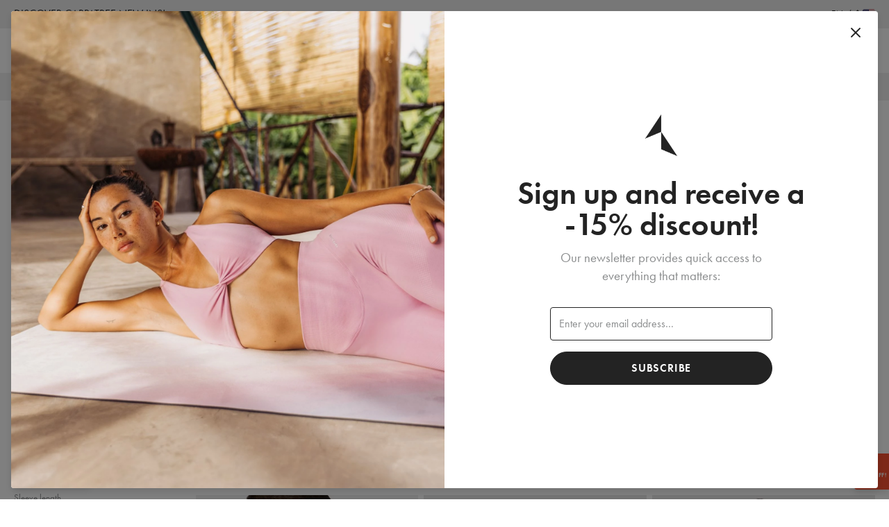

--- FILE ---
content_type: text/html; charset=utf-8
request_url: https://carpatree.com/collection/sweatsuits-1
body_size: 608515
content:
<!DOCTYPE html><html lang="en"><head><meta charSet="utf-8"/><meta name="viewport" content="width=device-width,initial-scale=1"/><title>Sweatsuits – Carpatree</title><meta name="description" content="Best lifestyle collection of all time! Sweatpants, hoodies... you couldn&#x27;t wish for more! Try Carpatree sweatsuits collection."/><link rel="canonical" href="https://carpatree.com/collection/sweatsuits-1"/><meta property="og:title" content="Sweatsuits – Carpatree"/><meta property="og:description" content="Best lifestyle collection of all time! Sweatpants, hoodies... you couldn&#x27;t wish for more! Try Carpatree sweatsuits collection."/><meta property="og:url" content="https://carpatree.com/collection/sweatsuits-1"/><meta property="og:type" content="website"/><meta property="og:image" content="https://ocs-pl.oktawave.com/v1/AUTH_630f86eaa3774cda8593b8a9710b1aa4/lte/carpatree/2025/0314/20250314073657_8YyvgVXYlXyocEfh_800x960.webp"/><meta name="robots" content="index,follow"/><link rel="icon" type="image/png" href="https://ocs-pl.oktawave.com/v1/AUTH_630f86eaa3774cda8593b8a9710b1aa4/lte/carpatree/2021/0420/20210420055746_dAHBvCdCco1cQi3q.png"/><meta name="next-head-count" content="12"/><script>__ENV__ = {"NODE_ENV":"production","APP_DEBUG":"disabled","APP_METRICS":"enabled","STORAGE_URL":"https://ocs-pl.oktawave.com","API_URL":""}</script><script>(function(w,d,s,l,i){w[l]=w[l]||[];w[l].push({'gtm.start':
new Date().getTime(),event:'gtm.js'});var f=d.getElementsByTagName(s)[0],
j=d.createElement(s),dl=l!='dataLayer'?'&l='+l:'';j.async=true;j.src=
'https://www.googletagmanager.com/gtm.js?id='+i+dl;f.parentNode.insertBefore(j,f);
})(window,document,'script','dataLayer','GTM-WG984R5');</script><script>
(function(d){
  var config = { kitId: 'qmw3dbz', scriptTimeout: 3000, async: true },
  h=d.documentElement,t=setTimeout(function(){h.className=h.className.replace(/\bwf-loading\b/g,"")+" wf-inactive";},config.scriptTimeout),tk=d.createElement("script"),f=false,s=d.getElementsByTagName("script")[0],a;h.className+=" wf-loading";tk.src='https://use.typekit.net/'+config.kitId+'.js';tk.async=true;tk.onload=tk.onreadystatechange=function(){a=this.readyState;if(f||a&&a!="complete"&&a!="loaded")return;f=true;clearTimeout(t);try{Typekit.load(config)}catch(e){}};s.parentNode.insertBefore(tk,s)
})(document);
</script><meta name="google-site-verification" content="2Bkpx0BUMPJwKZBeZ1hGoQ3CO1M4U5et9rIaRekLFnc"/><meta name="ahrefs-site-verification" content="f9e1c68a5cdc0b84c9454b6da7201b00bbd41b087ec25ae2d8ec63ea7ee37c45"/><meta name="google-site-verification" content="bJV0VmMvqYglPcK4ttj3aPE0TZdpVx8_HoyMGXPZyKY"/><meta name="facebook-domain-verification" content="rumqavxa15z8um6on12o0f4r0c2ax2"/><meta name="p:domain_verify" content="48f70c0410e3efbf6866fcfd982e5f92"/><script type="text/javascript">
    (function(c,l,a,r,i,t,y){
        c[a]=c[a]||function(){(c[a].q=c[a].q||[]).push(arguments)};
        t=l.createElement(r);t.async=1;t.src="https://www.clarity.ms/tag/"+i;
        y=l.getElementsByTagName(r)[0];y.parentNode.insertBefore(t,y);
    })(window, document, "clarity", "script", "kuwkoqi56m");
</script><link rel="preconnect" href="https://ocs-pl.oktawave.com"/><link rel="preload" href="/_next/static/css/bb3de84cdaaf55b6.css" as="style"/><link rel="stylesheet" href="/_next/static/css/bb3de84cdaaf55b6.css" data-n-g=""/><noscript data-n-css=""></noscript><script defer="" nomodule="" src="/_next/static/chunks/polyfills-c67a75d1b6f99dc8.js"></script><script src="/_next/static/chunks/webpack-98e0c0780c01ed8e.js" defer=""></script><script src="/_next/static/chunks/framework-8aef587bcb40589c.js" defer=""></script><script src="/_next/static/chunks/main-e2d06b72e77aa177.js" defer=""></script><script src="/_next/static/chunks/pages/_app-247de1fe09ab16de.js" defer=""></script><script src="/_next/static/chunks/570-187c34ebc1cad5f0.js" defer=""></script><script src="/_next/static/chunks/435-0e18b9f296c3b49a.js" defer=""></script><script src="/_next/static/chunks/650-e20552ee7a6bbc81.js" defer=""></script><script src="/_next/static/chunks/pages/collection-96edbbfe83b51dc1.js" defer=""></script><script src="/_next/static/uOS-fxEa8xtD7ofN-13KQ/_buildManifest.js" defer=""></script><script src="/_next/static/uOS-fxEa8xtD7ofN-13KQ/_ssgManifest.js" defer=""></script><style type="text/css">
  html,body,div,span,applet,object,iframe,h1,h2,h3,h4,h5,h6,p,blockquote,pre,a,abbr,acronym,address,big,cite,code,del,dfn,em,img,ins,
  kbd,q,s,samp,small,strike,strong,sub,sup,tt,var,b,u,i,center,dl,dt,dd,ol,ul,li,fieldset,form,label,legend,table,caption,tbody,
  tfoot,thead,tr,th,td,article,aside,canvas,details,embed,figure,figcaption,footer,header,hgroup,menu,nav,output,ruby,section,summary,
  time,mark,audio,video{margin:0;padding:0;border:0;font-size:100%;font:inherit;vertical-align:baseline}
  article,aside,details,figcaption,figure,footer,header,hgroup,menu,nav,section{display:block}
  body{line-height:1}
  ol,ul{list-style:none}
  blockquote,q{quotes:none}
  blockquote:before,blockquote:after,q:before,q:after{content:'';content:none}
  table{border-collapse:collapse;border-spacing:0}
  html{box-sizing:border-box}
  *,*:before,*:after{box-sizing:inherit}
  html{-webkit-tap-highlight-color:rgba(255,255,255,0)}
  *,*:before,*:after{-webkit-tap-highlight-color:rgba(255, 255, 255, 0)}
  ::-moz-selection{background:#b3d4fc;color:#000000;text-shadow:none}
  ::selection{background:#b3d4fc;color:#000000;text-shadow:none}
  button,input,select,textarea{color:inherit;font-family:inherit;font-size:inherit;line-height:inherit}
  textarea{resize:vertical}
  a,area,button,input,label,select,summary,textarea,[tabindex]{-ms-touch-action:manipulation;touch-action:manipulation}
  audio,canvas,iframe,img,svg,video{vertical-align: middle}
  [aria-busy="true"]{cursor:progress}
  [aria-controls]{cursor:pointer}
  [aria-disabled]{cursor:default}
  [aria-hidden="false"][hidden]:not(:focus){clip:rect(0,0,0,0);display:inherit;position:absolute}
  html{font-family:sans-serif;}
</style><style type="text/css">
  html {
    font-size: 100%;
    line-height: 1.375em;
    font-family: futura-pt, sans-serif;
    font-weight: 400;
  }

  body {
    background-color: #FFFFFF;
    color: #232323;
  }

  strong {
    font-weight: 600;
  }

  .is-scroll-disabled {
    overflow-y: hidden;
  }
</style><style data-styled="" data-styled-version="5.3.11">.etigGY{width:24px;height:24px;stroke-width:1.5px;}/*!sc*/
.jEuIGJ{width:16px;height:16px;stroke-width:2.25px;}/*!sc*/
.gfxFKk{width:18px;height:18px;stroke-width:2px;}/*!sc*/
.bWfnSF{width:20px;height:20px;stroke-width:1.8px;}/*!sc*/
.ICRoi{width:15px;height:15px;stroke-width:2.4px;}/*!sc*/
.bMDyNN{width:10px;height:10px;stroke-width:3.6px;}/*!sc*/
data-styled.g1[id="sc-43d38a95-0"]{content:"etigGY,jEuIGJ,gfxFKk,bWfnSF,ICRoi,bMDyNN,"}/*!sc*/
.fHpZxu{margin:0 auto;max-width:100%;border-bottom:1px solid #EFEFEF;}/*!sc*/
@media (min-width:0em){.fHpZxu{display:none;}}/*!sc*/
@media (min-width:48em){.fHpZxu{display:none;}}/*!sc*/
@media (min-width:64em){.fHpZxu{display:none;}}/*!sc*/
@media (min-width:75em){.fHpZxu{display:block;}}/*!sc*/
.jdnyRu{margin:0 auto;max-width:100%;border-bottom:1px solid #EFEFEF;}/*!sc*/
@media (min-width:0em){.jdnyRu{display:none;}}/*!sc*/
@media (min-width:48em){.jdnyRu{display:block;}}/*!sc*/
@media (min-width:64em){.jdnyRu{display:block;}}/*!sc*/
@media (min-width:75em){.jdnyRu{display:block;}}/*!sc*/
.esvbdh{margin:0 auto;max-width:100%;border-bottom:1px solid #EFEFEF;}/*!sc*/
@media (min-width:0em){.esvbdh{display:block;}}/*!sc*/
@media (min-width:48em){.esvbdh{display:block;}}/*!sc*/
@media (min-width:64em){.esvbdh{display:block;}}/*!sc*/
@media (min-width:75em){.esvbdh{display:block;}}/*!sc*/
data-styled.g2[id="sc-8cd86d81-0"]{content:"fHpZxu,jdnyRu,esvbdh,"}/*!sc*/
.kPTzDJ{padding:0.5rem 0;background:transparent;}/*!sc*/
@media (min-width:0em){.kPTzDJ{display:none;}}/*!sc*/
@media (min-width:48em){.kPTzDJ{display:block;}}/*!sc*/
@media (min-width:64em){.kPTzDJ{display:block;}}/*!sc*/
@media (min-width:75em){.kPTzDJ{display:block;}}/*!sc*/
.jASTzb{padding:0.25rem 0;background:transparent;}/*!sc*/
@media (min-width:0em){.jASTzb{display:none;}}/*!sc*/
@media (min-width:48em){.jASTzb{display:block;}}/*!sc*/
@media (min-width:64em){.jASTzb{display:block;}}/*!sc*/
@media (min-width:75em){.jASTzb{display:block;}}/*!sc*/
.iidPGq{padding:0.75rem 0;background:transparent;}/*!sc*/
@media (min-width:0em){.iidPGq{display:none;}}/*!sc*/
@media (min-width:48em){.iidPGq{display:block;}}/*!sc*/
@media (min-width:64em){.iidPGq{display:block;}}/*!sc*/
@media (min-width:75em){.iidPGq{display:block;}}/*!sc*/
.eRsbmM{padding:0.25rem 0;background:transparent;}/*!sc*/
@media (min-width:0em){.eRsbmM{display:block;}}/*!sc*/
@media (min-width:48em){.eRsbmM{display:block;}}/*!sc*/
@media (min-width:64em){.eRsbmM{display:block;}}/*!sc*/
@media (min-width:75em){.eRsbmM{display:block;}}/*!sc*/
.klerFy{padding:0.5rem 0;background:transparent;}/*!sc*/
@media (min-width:0em){.klerFy{display:block;}}/*!sc*/
@media (min-width:48em){.klerFy{display:block;}}/*!sc*/
@media (min-width:64em){.klerFy{display:block;}}/*!sc*/
@media (min-width:75em){.klerFy{display:block;}}/*!sc*/
.eYZspj{padding:1.5rem 0;background:transparent;}/*!sc*/
@media (min-width:0em){.eYZspj{display:block;}}/*!sc*/
@media (min-width:48em){.eYZspj{display:block;}}/*!sc*/
@media (min-width:64em){.eYZspj{display:block;}}/*!sc*/
@media (min-width:75em){.eYZspj{display:block;}}/*!sc*/
.hxMkrA{padding:1rem 0;background:transparent;}/*!sc*/
@media (min-width:0em){.hxMkrA{display:block;}}/*!sc*/
@media (min-width:48em){.hxMkrA{display:block;}}/*!sc*/
@media (min-width:64em){.hxMkrA{display:block;}}/*!sc*/
@media (min-width:75em){.hxMkrA{display:block;}}/*!sc*/
data-styled.g3[id="sc-777e394d-0"]{content:"kPTzDJ,jASTzb,iidPGq,eRsbmM,klerFy,eYZspj,hxMkrA,"}/*!sc*/
.dhoEXg{display:inline-block;position:relative;-webkit-text-decoration:none;text-decoration:none;cursor:pointer;outline:0;color:inherit;font:inherit;padding:0;border:0;background:transparent;text-align:left;-webkit-transition:all 0.1s;transition:all 0.1s;color:#232323;font-weight:400;font-size:1rem;text-transform:none;-webkit-letter-spacing:normal;-moz-letter-spacing:normal;-ms-letter-spacing:normal;letter-spacing:normal;line-height:1.375;}/*!sc*/
.dhoEXg .sc-43d38a95-0{position:relative;display:inline-block;top:-0.1em;}/*!sc*/
.dhoEXg:focus{outline:0;box-shadow:none;}/*!sc*/
.dhoEXg::after{content:'';display:block;position:absolute;width:100%;bottom:0;-webkit-transition:all 0.1s;transition:all 0.1s;pointer-events:none;}/*!sc*/
.dhoEXg:disabled,.dhoEXg.is-disabled{pointer-events:none;}/*!sc*/
.dhoEXg::after{height:0px;background:transparent;}/*!sc*/
.dhoEXg:hover,.dhoEXg:focus{font-weight:400;color:#232323;opacity:1;}/*!sc*/
.dhoEXg:hover::after{height:0px;background:transparent;}/*!sc*/
.dhoEXg.is-highlighted{color:#232323;font-weight:400;}/*!sc*/
.dhoEXg.is-highlighted::after{background:currentColor;}/*!sc*/
.dhoEXg.is-active{font-weight:600;color:#232323;opacity:1;}/*!sc*/
.dhoEXg.is-active::after{height:0px;background:transparent;}/*!sc*/
.dhoEXg.is-selected{font-weight:600;color:#232323;opacity:1;}/*!sc*/
.dhoEXg.is-selected::after{height:0px;background:transparent;}/*!sc*/
.dhoEXg.is-disabled{font-weight:400;color:#8B8D8E;opacity:1;}/*!sc*/
.dhoEXg.is-disabled::after{height:0px;background:transparent;}/*!sc*/
.clsfLt{display:inline-block;position:relative;-webkit-text-decoration:none;text-decoration:none;cursor:pointer;outline:0;color:inherit;font:inherit;padding:0;border:0;background:transparent;text-align:left;-webkit-transition:all 0.1s;transition:all 0.1s;color:#232323;font-weight:400;font-size:0.8125rem;text-transform:uppercase;-webkit-letter-spacing:0.05em;-moz-letter-spacing:0.05em;-ms-letter-spacing:0.05em;letter-spacing:0.05em;line-height:1.375;}/*!sc*/
.clsfLt .sc-43d38a95-0{position:relative;display:inline-block;top:-0.1em;}/*!sc*/
.clsfLt:focus{outline:0;box-shadow:none;}/*!sc*/
.clsfLt::after{content:'';display:block;position:absolute;width:100%;bottom:0;-webkit-transition:all 0.1s;transition:all 0.1s;pointer-events:none;}/*!sc*/
.clsfLt:disabled,.clsfLt.is-disabled{pointer-events:none;}/*!sc*/
.clsfLt::after{height:0px;background:currentColor;}/*!sc*/
.clsfLt:hover,.clsfLt:focus{font-weight:400;color:#232323;opacity:1;}/*!sc*/
.clsfLt:hover::after{height:1px;background:currentColor;}/*!sc*/
.clsfLt.is-highlighted{color:#232323;font-weight:600;}/*!sc*/
.clsfLt.is-highlighted::after{background:currentColor;}/*!sc*/
.clsfLt.is-active{font-weight:400;color:#232323;opacity:1;}/*!sc*/
.clsfLt.is-active::after{height:1px;background:currentColor;}/*!sc*/
.clsfLt.is-selected{font-weight:600;color:#232323;opacity:1;}/*!sc*/
.clsfLt.is-selected::after{height:0px;background:currentColor;}/*!sc*/
.clsfLt.is-disabled{font-weight:400;color:#8B8D8E;opacity:1;}/*!sc*/
.clsfLt.is-disabled::after{height:0px;background:transparent;}/*!sc*/
.dQLbFE{display:inline-block;position:relative;-webkit-text-decoration:none;text-decoration:none;cursor:pointer;outline:0;color:inherit;font:inherit;padding:0;border:0;background:transparent;text-align:left;-webkit-transition:all 0.1s;transition:all 0.1s;color:#232323;font-weight:400;font-size:1rem;text-transform:none;-webkit-letter-spacing:normal;-moz-letter-spacing:normal;-ms-letter-spacing:normal;letter-spacing:normal;line-height:1.375;}/*!sc*/
.dQLbFE .sc-43d38a95-0{position:relative;display:inline-block;top:-0.1em;}/*!sc*/
.dQLbFE:focus{outline:0;box-shadow:none;}/*!sc*/
.dQLbFE::after{content:'';display:block;position:absolute;width:100%;bottom:0;-webkit-transition:all 0.1s;transition:all 0.1s;pointer-events:none;}/*!sc*/
.dQLbFE:disabled,.dQLbFE.is-disabled{pointer-events:none;}/*!sc*/
.dQLbFE::after{height:0px;background:currentColor;}/*!sc*/
.dQLbFE:hover,.dQLbFE:focus{font-weight:400;color:#232323;opacity:1;}/*!sc*/
.dQLbFE:hover::after{height:1px;background:currentColor;}/*!sc*/
.dQLbFE.is-highlighted{color:#232323;font-weight:600;}/*!sc*/
.dQLbFE.is-highlighted::after{background:currentColor;}/*!sc*/
.dQLbFE.is-active{font-weight:400;color:#232323;opacity:1;}/*!sc*/
.dQLbFE.is-active::after{height:1px;background:currentColor;}/*!sc*/
.dQLbFE.is-selected{font-weight:600;color:#232323;opacity:1;}/*!sc*/
.dQLbFE.is-selected::after{height:0px;background:currentColor;}/*!sc*/
.dQLbFE.is-disabled{font-weight:400;color:#8B8D8E;opacity:1;}/*!sc*/
.dQLbFE.is-disabled::after{height:0px;background:transparent;}/*!sc*/
.kmyfsQ{display:inline-block;position:relative;-webkit-text-decoration:none;text-decoration:none;cursor:pointer;outline:0;color:inherit;font:inherit;padding:0;border:0;background:transparent;text-align:left;-webkit-transition:all 0.1s;transition:all 0.1s;color:#232323;font-weight:400;font-size:1rem;text-transform:none;-webkit-letter-spacing:normal;-moz-letter-spacing:normal;-ms-letter-spacing:normal;letter-spacing:normal;line-height:1.375;}/*!sc*/
.kmyfsQ .sc-43d38a95-0{position:relative;display:inline-block;top:-0.1em;}/*!sc*/
.kmyfsQ:focus{outline:0;box-shadow:none;}/*!sc*/
.kmyfsQ::after{content:'';display:block;position:absolute;width:100%;bottom:0;-webkit-transition:all 0.1s;transition:all 0.1s;pointer-events:none;}/*!sc*/
.kmyfsQ:disabled,.kmyfsQ.is-disabled{pointer-events:none;}/*!sc*/
.kmyfsQ::after{height:0px;background:transparent;}/*!sc*/
.kmyfsQ:hover,.kmyfsQ:focus{font-weight:400;color:#232323;opacity:1;}/*!sc*/
.kmyfsQ:hover::after{height:1px;background:currentColor;}/*!sc*/
.kmyfsQ.is-highlighted{color:#232323;font-weight:600;}/*!sc*/
.kmyfsQ.is-highlighted::after{background:currentColor;}/*!sc*/
.kmyfsQ.is-active{font-weight:600;color:#232323;opacity:1;}/*!sc*/
.kmyfsQ.is-active::after{height:1px;background:currentColor;}/*!sc*/
.kmyfsQ.is-selected{font-weight:600;color:#232323;opacity:1;}/*!sc*/
.kmyfsQ.is-selected::after{height:0px;background:transparent;}/*!sc*/
.kmyfsQ.is-disabled{font-weight:400;color:#232323;opacity:1;}/*!sc*/
.kmyfsQ.is-disabled::after{height:0px;background:transparent;}/*!sc*/
.ezqUFt{display:inline-block;position:relative;-webkit-text-decoration:none;text-decoration:none;cursor:pointer;outline:0;color:inherit;font:inherit;padding:0;border:0;background:transparent;text-align:left;-webkit-transition:all 0.1s;transition:all 0.1s;color:#232323;font-weight:400;font-size:1.1875rem;text-transform:none;-webkit-letter-spacing:normal;-moz-letter-spacing:normal;-ms-letter-spacing:normal;letter-spacing:normal;line-height:1.375;}/*!sc*/
.ezqUFt .sc-43d38a95-0{position:relative;display:inline-block;top:-0.1em;}/*!sc*/
.ezqUFt:focus{outline:0;box-shadow:none;}/*!sc*/
.ezqUFt::after{content:'';display:block;position:absolute;width:100%;bottom:0;-webkit-transition:all 0.1s;transition:all 0.1s;pointer-events:none;}/*!sc*/
.ezqUFt:disabled,.ezqUFt.is-disabled{pointer-events:none;}/*!sc*/
.ezqUFt::after{height:0px;background:transparent;}/*!sc*/
.ezqUFt:hover,.ezqUFt:focus{font-weight:400;color:#232323;opacity:1;}/*!sc*/
.ezqUFt:hover::after{height:0px;background:transparent;}/*!sc*/
.ezqUFt.is-highlighted{color:#232323;font-weight:400;}/*!sc*/
.ezqUFt.is-highlighted::after{background:currentColor;}/*!sc*/
.ezqUFt.is-active{font-weight:600;color:#232323;opacity:1;}/*!sc*/
.ezqUFt.is-active::after{height:0px;background:transparent;}/*!sc*/
.ezqUFt.is-selected{font-weight:600;color:#232323;opacity:1;}/*!sc*/
.ezqUFt.is-selected::after{height:0px;background:transparent;}/*!sc*/
.ezqUFt.is-disabled{font-weight:400;color:#8B8D8E;opacity:1;}/*!sc*/
.ezqUFt.is-disabled::after{height:0px;background:transparent;}/*!sc*/
data-styled.g7[id="sc-98c292f9-0"]{content:"dhoEXg,clsfLt,dQLbFE,kmyfsQ,ezqUFt,"}/*!sc*/
.kVJGcu{display:inline-block;position:relative;-webkit-text-decoration:none;text-decoration:none;cursor:pointer;outline:0;color:inherit;font:inherit;padding:0;border:0;background:transparent;text-align:left;-webkit-transition:all 0.1s;transition:all 0.1s;color:#232323;font-weight:400;font-size:0.8125rem;text-transform:uppercase;-webkit-letter-spacing:0.05em;-moz-letter-spacing:0.05em;-ms-letter-spacing:0.05em;letter-spacing:0.05em;line-height:1.375;}/*!sc*/
.kVJGcu .sc-43d38a95-0{position:relative;display:inline-block;top:-0.1em;}/*!sc*/
.kVJGcu:focus{outline:0;box-shadow:none;}/*!sc*/
.kVJGcu::after{content:'';display:block;position:absolute;width:100%;bottom:0;-webkit-transition:all 0.1s;transition:all 0.1s;pointer-events:none;}/*!sc*/
.kVJGcu:disabled,.kVJGcu.is-disabled{pointer-events:none;}/*!sc*/
.kVJGcu::after{height:0px;background:currentColor;}/*!sc*/
.kVJGcu:hover,.kVJGcu:focus{font-weight:400;color:#232323;opacity:1;}/*!sc*/
.kVJGcu:hover::after{height:1px;background:currentColor;}/*!sc*/
.kVJGcu.is-highlighted{color:#232323;font-weight:600;}/*!sc*/
.kVJGcu.is-highlighted::after{background:currentColor;}/*!sc*/
.kVJGcu.is-active{font-weight:400;color:#232323;opacity:1;}/*!sc*/
.kVJGcu.is-active::after{height:1px;background:currentColor;}/*!sc*/
.kVJGcu.is-selected{font-weight:600;color:#232323;opacity:1;}/*!sc*/
.kVJGcu.is-selected::after{height:0px;background:currentColor;}/*!sc*/
.kVJGcu.is-disabled{font-weight:400;color:#8B8D8E;opacity:1;}/*!sc*/
.kVJGcu.is-disabled::after{height:0px;background:transparent;}/*!sc*/
.hvFqrn{display:inline-block;position:relative;-webkit-text-decoration:none;text-decoration:none;cursor:pointer;outline:0;color:inherit;font:inherit;padding:0;border:0;background:transparent;text-align:left;-webkit-transition:all 0.1s;transition:all 0.1s;color:#232323;font-weight:400;font-size:1rem;text-transform:none;-webkit-letter-spacing:normal;-moz-letter-spacing:normal;-ms-letter-spacing:normal;letter-spacing:normal;line-height:1.375;}/*!sc*/
.hvFqrn .sc-43d38a95-0{position:relative;display:inline-block;top:-0.1em;}/*!sc*/
.hvFqrn:focus{outline:0;box-shadow:none;}/*!sc*/
.hvFqrn::after{content:'';display:block;position:absolute;width:100%;bottom:0;-webkit-transition:all 0.1s;transition:all 0.1s;pointer-events:none;}/*!sc*/
.hvFqrn:disabled,.hvFqrn.is-disabled{pointer-events:none;}/*!sc*/
.hvFqrn::after{height:0px;background:transparent;}/*!sc*/
.hvFqrn:hover,.hvFqrn:focus{font-weight:400;color:#232323;opacity:1;}/*!sc*/
.hvFqrn:hover::after{height:0px;background:transparent;}/*!sc*/
.hvFqrn.is-highlighted{color:#232323;font-weight:400;}/*!sc*/
.hvFqrn.is-highlighted::after{background:currentColor;}/*!sc*/
.hvFqrn.is-active{font-weight:600;color:#232323;opacity:1;}/*!sc*/
.hvFqrn.is-active::after{height:0px;background:transparent;}/*!sc*/
.hvFqrn.is-selected{font-weight:600;color:#232323;opacity:1;}/*!sc*/
.hvFqrn.is-selected::after{height:0px;background:transparent;}/*!sc*/
.hvFqrn.is-disabled{font-weight:400;color:#8B8D8E;opacity:1;}/*!sc*/
.hvFqrn.is-disabled::after{height:0px;background:transparent;}/*!sc*/
.cOcFxf{display:inline-block;position:relative;-webkit-text-decoration:none;text-decoration:none;cursor:pointer;outline:0;color:inherit;font:inherit;padding:0;border:0;background:transparent;text-align:left;-webkit-transition:all 0.1s;transition:all 0.1s;color:#232323;font-weight:400;font-size:1rem;text-transform:none;-webkit-letter-spacing:normal;-moz-letter-spacing:normal;-ms-letter-spacing:normal;letter-spacing:normal;line-height:1.375;}/*!sc*/
.cOcFxf .sc-43d38a95-0{position:relative;display:inline-block;top:-0.1em;}/*!sc*/
.cOcFxf:focus{outline:0;box-shadow:none;}/*!sc*/
.cOcFxf::after{content:'';display:block;position:absolute;width:100%;bottom:0;-webkit-transition:all 0.1s;transition:all 0.1s;pointer-events:none;}/*!sc*/
.cOcFxf:disabled,.cOcFxf.is-disabled{pointer-events:none;}/*!sc*/
.cOcFxf::after{height:0px;background:currentColor;}/*!sc*/
.cOcFxf:hover,.cOcFxf:focus{font-weight:400;color:#232323;opacity:1;}/*!sc*/
.cOcFxf:hover::after{height:1px;background:currentColor;}/*!sc*/
.cOcFxf.is-highlighted{color:#232323;font-weight:600;}/*!sc*/
.cOcFxf.is-highlighted::after{background:currentColor;}/*!sc*/
.cOcFxf.is-active{font-weight:400;color:#232323;opacity:1;}/*!sc*/
.cOcFxf.is-active::after{height:1px;background:currentColor;}/*!sc*/
.cOcFxf.is-selected{font-weight:600;color:#232323;opacity:1;}/*!sc*/
.cOcFxf.is-selected::after{height:0px;background:currentColor;}/*!sc*/
.cOcFxf.is-disabled{font-weight:400;color:#8B8D8E;opacity:1;}/*!sc*/
.cOcFxf.is-disabled::after{height:0px;background:transparent;}/*!sc*/
.aEBni{display:inline-block;position:relative;-webkit-text-decoration:none;text-decoration:none;cursor:pointer;outline:0;color:inherit;font:inherit;padding:0;border:0;background:transparent;text-align:left;-webkit-transition:all 0.1s;transition:all 0.1s;color:#232323;font-weight:400;font-size:0.8125rem;text-transform:uppercase;-webkit-letter-spacing:0.05em;-moz-letter-spacing:0.05em;-ms-letter-spacing:0.05em;letter-spacing:0.05em;line-height:1.375;}/*!sc*/
.aEBni .sc-43d38a95-0{position:relative;display:inline-block;top:-0.1em;}/*!sc*/
.aEBni:focus{outline:0;box-shadow:none;}/*!sc*/
.aEBni::after{content:'';display:block;position:absolute;width:100%;bottom:0;-webkit-transition:all 0.1s;transition:all 0.1s;pointer-events:none;}/*!sc*/
.aEBni:disabled,.aEBni.is-disabled{pointer-events:none;}/*!sc*/
.aEBni::after{height:0px;background:transparent;}/*!sc*/
.aEBni:hover,.aEBni:focus{font-weight:400;color:#232323;opacity:1;}/*!sc*/
.aEBni:hover::after{height:0px;background:transparent;}/*!sc*/
.aEBni.is-highlighted{color:#232323;font-weight:400;}/*!sc*/
.aEBni.is-highlighted::after{background:currentColor;}/*!sc*/
.aEBni.is-active{font-weight:600;color:#232323;opacity:1;}/*!sc*/
.aEBni.is-active::after{height:0px;background:transparent;}/*!sc*/
.aEBni.is-selected{font-weight:600;color:#232323;opacity:1;}/*!sc*/
.aEBni.is-selected::after{height:0px;background:transparent;}/*!sc*/
.aEBni.is-disabled{font-weight:400;color:#8B8D8E;opacity:1;}/*!sc*/
.aEBni.is-disabled::after{height:0px;background:transparent;}/*!sc*/
.kjZMEm{display:inline-block;position:relative;-webkit-text-decoration:none;text-decoration:none;cursor:pointer;outline:0;color:inherit;font:inherit;padding:0;border:0;background:transparent;text-align:left;-webkit-transition:all 0.1s;transition:all 0.1s;color:#232323;font-weight:400;font-size:1.1875rem;text-transform:none;-webkit-letter-spacing:normal;-moz-letter-spacing:normal;-ms-letter-spacing:normal;letter-spacing:normal;line-height:1.375;}/*!sc*/
.kjZMEm .sc-43d38a95-0{position:relative;display:inline-block;top:-0.1em;}/*!sc*/
.kjZMEm:focus{outline:0;box-shadow:none;}/*!sc*/
.kjZMEm::after{content:'';display:block;position:absolute;width:100%;bottom:0;-webkit-transition:all 0.1s;transition:all 0.1s;pointer-events:none;}/*!sc*/
.kjZMEm:disabled,.kjZMEm.is-disabled{pointer-events:none;}/*!sc*/
.kjZMEm::after{height:0px;background:transparent;}/*!sc*/
.kjZMEm:hover,.kjZMEm:focus{font-weight:400;color:#232323;opacity:1;}/*!sc*/
.kjZMEm:hover::after{height:0px;background:transparent;}/*!sc*/
.kjZMEm.is-highlighted{color:#232323;font-weight:400;}/*!sc*/
.kjZMEm.is-highlighted::after{background:currentColor;}/*!sc*/
.kjZMEm.is-active{font-weight:600;color:#232323;opacity:1;}/*!sc*/
.kjZMEm.is-active::after{height:0px;background:transparent;}/*!sc*/
.kjZMEm.is-selected{font-weight:600;color:#232323;opacity:1;}/*!sc*/
.kjZMEm.is-selected::after{height:0px;background:transparent;}/*!sc*/
.kjZMEm.is-disabled{font-weight:400;color:#8B8D8E;opacity:1;}/*!sc*/
.kjZMEm.is-disabled::after{height:0px;background:transparent;}/*!sc*/
data-styled.g9[id="sc-98c292f9-0-Button"]{content:"kVJGcu,hvFqrn,cOcFxf,aEBni,kjZMEm,"}/*!sc*/
.eInMpY{display:inline-block;border-radius:50%;width:32px;height:32px;text-align:center;background-color:transparent;border:1px solid transparent;line-height:30px;}/*!sc*/
.eInMpY:hover{color:#232323;background-color:white;border-color:#EFEFEF;}/*!sc*/
data-styled.g10[id="sc-3923b64-0"]{content:"eInMpY,"}/*!sc*/
.kjgydX + .sc-777e394d-0,.kjgydX + .sc-8cd86d81-0,.kjgydX + .sc-777e394d-0 + .sc-8cd86d81-0,.kjgydX + .sc-8cd86d81-0 + .sc-777e394d-0,.kjgydX + .sc-777e394d-0 + .sc-8cd86d81-0 + .sc-777e394d-0{display:none !important;}/*!sc*/
data-styled.g11[id="sc-7960680c-0"]{content:"kjgydX,"}/*!sc*/
.jCRRxs{padding:0 0.5rem;margin:0 auto;max-width:94rem;}/*!sc*/
@media (min-width:64em){.jCRRxs{padding:0 1.25rem;}}/*!sc*/
.hZblwm{padding:0 1rem;margin:0 auto;max-width:94rem;}/*!sc*/
@media (min-width:64em){.hZblwm{padding:0 1.25rem;}}/*!sc*/
.jPflWY{padding:0 0.5rem;margin:0 auto;max-width:76rem;}/*!sc*/
@media (min-width:64em){.jPflWY{padding:0 1.25rem;}}/*!sc*/
.jNbpqH{padding:0;margin:0 auto;max-width:100%;false;}/*!sc*/
.bZvOD{padding:0 0.5rem;margin:0 auto;max-width:86rem;}/*!sc*/
@media (min-width:64em){.bZvOD{padding:0 1.25rem;}}/*!sc*/
.iZbQWM{padding:0 1rem;margin:0 0;max-width:66rem;}/*!sc*/
@media (min-width:64em){.iZbQWM{padding:0 1.25rem;}}/*!sc*/
.hJFeNW{padding:0 0.5rem;margin:0 0;max-width:66rem;}/*!sc*/
@media (min-width:64em){.hJFeNW{padding:0 1.25rem;}}/*!sc*/
data-styled.g12[id="sc-c8b1a490-0"]{content:"jCRRxs,hZblwm,jPflWY,jNbpqH,bZvOD,iZbQWM,hJFeNW,"}/*!sc*/
.dMyhNz{margin-bottom:0;font-size:inherit;line-height:1.375em;color:#232323;}/*!sc*/
.hTxvVZ{margin-bottom:0;font-size:inherit;line-height:1.375em;color:#8B8D8E;}/*!sc*/
data-styled.g13[id="sc-687d5013-0"]{content:"dMyhNz,hTxvVZ,"}/*!sc*/
.oXFlK{background:white;}/*!sc*/
@media (min-width:0em){.oXFlK{display:block;}}/*!sc*/
@media (min-width:48em){.oXFlK{display:block;}}/*!sc*/
@media (min-width:64em){.oXFlK{display:block;}}/*!sc*/
@media (min-width:75em){.oXFlK{display:block;}}/*!sc*/
.oXFlK .sc-65574b6a-0{font-size:1rem;font-weight:600;text-transform:none;line-height:1.125em;color:#232323;-webkit-letter-spacing:normal;-moz-letter-spacing:normal;-ms-letter-spacing:normal;letter-spacing:normal;text-align:center;}/*!sc*/
.oXFlK .sc-98c292f9-0{display:-webkit-box;display:-webkit-flex;display:-ms-flexbox;display:flex;-webkit-align-items:center;-webkit-box-align:center;-ms-flex-align:center;align-items:center;-webkit-flex-direction:column;-ms-flex-direction:column;flex-direction:column;min-height:2.5rem;padding:0.5rem 0;}/*!sc*/
.oXFlK .sc-98c292f9-0-Button{margin-top:0.25rem;}/*!sc*/
.oXFlK .sc-3923b64-0{position:absolute;right:0;top:50%;-webkit-transform:translateY(-50%);-ms-transform:translateY(-50%);transform:translateY(-50%);background:white;margin-top:0;}/*!sc*/
.oXFlK .sc-c8b1a490-0 > div{position:relative;}/*!sc*/
@media (min-width:48em){.oXFlK .sc-98c292f9-0-Button,.oXFlK .sc-687d5013-0{margin-top:0;margin-left:1.5rem;}.oXFlK .sc-98c292f9-0{-webkit-flex-direction:row;-ms-flex-direction:row;flex-direction:row;padding-top:0;padding-bottom:0;margin-left:0;}}/*!sc*/
.oXFlK .sc-98c292f9-0{-webkit-box-pack:center;-webkit-justify-content:center;-ms-flex-pack:center;justify-content:center;}/*!sc*/
data-styled.g15[id="sc-65574b6a-1"]{content:"oXFlK,"}/*!sc*/
.fAIpmb{display:-webkit-box;display:-webkit-flex;display:-ms-flexbox;display:flex;-webkit-flex-wrap:wrap;-ms-flex-wrap:wrap;flex-wrap:wrap;-webkit-align-items:center;-webkit-box-align:center;-ms-flex-align:center;align-items:center;}/*!sc*/
.fAIpmb li{position:relative;}/*!sc*/
.fAIpmb li{white-space:nowrap;min-width:0;line-height:1;}/*!sc*/
.fAIpmb li > *{display:block;}/*!sc*/
.fAIpmb li:not(:last-child){margin-right:0.75rem;}/*!sc*/
.bMIdXs{display:-webkit-box;display:-webkit-flex;display:-ms-flexbox;display:flex;-webkit-flex-wrap:nowrap;-ms-flex-wrap:nowrap;flex-wrap:nowrap;-webkit-align-items:center;-webkit-box-align:center;-ms-flex-align:center;align-items:center;}/*!sc*/
.bMIdXs li{position:relative;}/*!sc*/
.bMIdXs li{white-space:nowrap;min-width:0;line-height:1;}/*!sc*/
.bMIdXs li > *{display:block;}/*!sc*/
.bMIdXs li:not(:last-child){margin-right:0;}/*!sc*/
.ekLkHZ li{position:relative;}/*!sc*/
.ekLkHZ li:not(:last-child){margin-bottom:0.5rem;}/*!sc*/
.FZfKS{display:-webkit-box;display:-webkit-flex;display:-ms-flexbox;display:flex;-webkit-flex-wrap:wrap;-ms-flex-wrap:wrap;flex-wrap:wrap;-webkit-align-items:center;-webkit-box-align:center;-ms-flex-align:center;align-items:center;}/*!sc*/
.FZfKS li{position:relative;}/*!sc*/
.FZfKS li{white-space:nowrap;min-width:0;line-height:1;}/*!sc*/
.FZfKS li > *{display:block;}/*!sc*/
.FZfKS li:not(:last-child){margin-right:1rem;}/*!sc*/
.kZAjIL li{position:relative;}/*!sc*/
.kZAjIL li:not(:last-child){margin-bottom:1rem;}/*!sc*/
.gqBeea li{position:relative;}/*!sc*/
.gqBeea li:not(:last-child){margin-bottom:0.75rem;}/*!sc*/
data-styled.g16[id="sc-3ee92c1f-0"]{content:"fAIpmb,bMIdXs,ekLkHZ,FZfKS,kZAjIL,gqBeea,"}/*!sc*/
.kRZeEU{box-sizing:border-box;display:grid;grid-auto-flow:row;grid-template-columns:repeat(24,minmax(0,1fr));grid-auto-columns:minmax(0,1fr);-webkit-box-pack:start;-webkit-justify-content:flex-start;-ms-flex-pack:start;justify-content:flex-start;justify-items:stretch;-webkit-align-content:start;-ms-flex-line-pack:start;align-content:start;width:100%;max-width:100%;min-width:0;min-height:0;-webkit-column-gap:min(1rem,calc(100% / 23));column-gap:min(1rem,calc(100% / 23));}/*!sc*/
.kDJqAu{box-sizing:border-box;display:grid;grid-auto-flow:row;grid-template-columns:repeat(24,minmax(0,1fr));grid-auto-columns:minmax(0,1fr);-webkit-box-pack:start;-webkit-justify-content:flex-start;-ms-flex-pack:start;justify-content:flex-start;justify-items:stretch;-webkit-align-content:start;-ms-flex-line-pack:start;align-content:start;width:100%;max-width:100%;min-width:0;min-height:0;-webkit-column-gap:min(0.5rem,calc(100% / 23));column-gap:min(0.5rem,calc(100% / 23));}/*!sc*/
.gtKItj{box-sizing:border-box;display:grid;grid-auto-flow:row;grid-template-columns:repeat(24,minmax(0,1fr));grid-auto-columns:minmax(0,1fr);-webkit-box-pack:start;-webkit-justify-content:flex-start;-ms-flex-pack:start;justify-content:flex-start;justify-items:stretch;-webkit-align-content:start;-ms-flex-line-pack:start;align-content:start;width:100%;max-width:100%;min-width:0;min-height:0;-webkit-column-gap:min(2rem,calc(100% / 23));column-gap:min(2rem,calc(100% / 23));}/*!sc*/
data-styled.g22[id="sc-e296a35f-0"]{content:"kRZeEU,kDJqAu,gtKItj,"}/*!sc*/
.jlFthh{box-sizing:border-box;min-width:0;min-height:0;max-width:100%;width:auto;}/*!sc*/
@media (min-width:0em){.jlFthh{grid-column:span 24;display:block;max-width:100%;}}/*!sc*/
@media (min-width:48em){.jlFthh{grid-column:span 8;display:block;max-width:100%;}}/*!sc*/
@media (min-width:64em){.jlFthh{grid-column:span 6;display:block;max-width:100%;}}/*!sc*/
@media (min-width:75em){.jlFthh{grid-column:span 5;display:block;max-width:100%;}}/*!sc*/
.jIAZao{box-sizing:border-box;min-width:0;min-height:0;max-width:100%;width:auto;}/*!sc*/
@media (min-width:0em){.jIAZao{grid-column:span 24;display:block;max-width:100%;}}/*!sc*/
@media (min-width:48em){.jIAZao{grid-column:span 16;display:block;max-width:100%;}}/*!sc*/
@media (min-width:64em){.jIAZao{grid-column:span 18;display:block;max-width:100%;}}/*!sc*/
@media (min-width:75em){.jIAZao{grid-column:span 19;display:block;max-width:100%;}}/*!sc*/
.gexbbZ{box-sizing:border-box;min-width:0;min-height:0;max-width:100%;width:auto;}/*!sc*/
@media (min-width:0em){.gexbbZ{grid-column:span 12;display:block;max-width:100%;}}/*!sc*/
.cAIaIo{box-sizing:border-box;min-width:0;min-height:0;max-width:100%;width:auto;}/*!sc*/
@media (min-width:0em){.cAIaIo{grid-column:span 12;display:block;max-width:100%;}}/*!sc*/
@media (min-width:64em){.cAIaIo{grid-column:span 8;display:block;max-width:100%;}}/*!sc*/
@media (min-width:75em){.cAIaIo{grid-column:span 8;display:block;max-width:100%;}}/*!sc*/
.cAIaIo undefined{grid-column:span product;display:block;max-width:100%;}/*!sc*/
.bKxVuR{box-sizing:border-box;min-width:0;min-height:0;max-width:100%;width:auto;}/*!sc*/
@media (min-width:0em){.bKxVuR{grid-column:span 12;display:block;max-width:100%;}}/*!sc*/
@media (min-width:48em){.bKxVuR{grid-column:span 6;display:block;max-width:100%;}}/*!sc*/
.RyoHA{box-sizing:border-box;min-width:0;min-height:0;max-width:100%;width:auto;}/*!sc*/
@media (min-width:0em){.RyoHA{grid-column:span 24;display:block;max-width:100%;}}/*!sc*/
@media (min-width:48em){.RyoHA{grid-column:span 6;display:block;max-width:100%;}}/*!sc*/
data-styled.g23[id="sc-31b964d9-0"]{content:"jlFthh,jIAZao,gexbbZ,cAIaIo,bKxVuR,RyoHA,"}/*!sc*/
.kBiJXY{position:relative;}/*!sc*/
.kBiJXY > div{position:absolute;bottom:0;left:0;right:0;overflow:hidden;-webkit-transform:translateY(100%);-ms-transform:translateY(100%);transform:translateY(100%);z-index:610;pointer-events:none;}/*!sc*/
.kBiJXY > div > div{background:white;min-height:16rem;will-change:transform;-webkit-transform:translateY(-100%);-ms-transform:translateY(-100%);transform:translateY(-100%);false;}/*!sc*/
.kBiJXY .sc-30ffe53-0{position:absolute;}/*!sc*/
data-styled.g25[id="sc-937c122d-0"]{content:"kBiJXY,"}/*!sc*/
.kwLeZF{display:inline-block;width:40px;line-height:0;}/*!sc*/
.kwLeZF img{display:block;width:40px;height:auto;-webkit-align-self:flex-start;-ms-flex-item-align:start;align-self:flex-start;}/*!sc*/
.hVCxFF{display:inline-block;width:128px;line-height:0;}/*!sc*/
.hVCxFF img{display:block;width:128px;height:auto;-webkit-align-self:flex-start;-ms-flex-item-align:start;align-self:flex-start;}/*!sc*/
data-styled.g26[id="sc-3c96c4f4-0"]{content:"kwLeZF,hVCxFF,"}/*!sc*/
.jfcRpo{-webkit-flex:none;-ms-flex:none;flex:none;}/*!sc*/
.jfcRpo .sc-3c96c4f4-0:last-child{display:none;}/*!sc*/
@media (min-width:48em){.jfcRpo .sc-3c96c4f4-0:last-child{display:-webkit-box;display:-webkit-flex;display:-ms-flexbox;display:flex;}.jfcRpo .sc-3c96c4f4-0:first-child{display:none;}}/*!sc*/
data-styled.g27[id="sc-dbda7c5c-0"]{content:"jfcRpo,"}/*!sc*/
.xHqZz{display:inline-block;text-align:center;-webkit-text-decoration:none;text-decoration:none;background:#232323;border:0 solid white;color:white;white-space:nowrap;border-radius:11px;height:22px;min-width:22px;padding:0 8px;border-width:0px;font-size:0.6875rem;line-height:22px;font-weight:600;-webkit-letter-spacing:0.05em;-moz-letter-spacing:0.05em;-ms-letter-spacing:0.05em;letter-spacing:0.05em;text-transform:uppercase;}/*!sc*/
.dQhVRk{display:inline-block;text-align:center;-webkit-text-decoration:none;text-decoration:none;background:#FC5130;border:0 solid white;color:white;white-space:nowrap;border-radius:11px;height:22px;min-width:22px;padding:0 8px;border-width:0px;font-size:0.6875rem;line-height:22px;font-weight:600;-webkit-letter-spacing:0.05em;-moz-letter-spacing:0.05em;-ms-letter-spacing:0.05em;letter-spacing:0.05em;text-transform:uppercase;}/*!sc*/
data-styled.g28[id="sc-2daf7e4f-0"]{content:"xHqZz,dQhVRk,"}/*!sc*/
.gFBEim{display:inline-block;position:relative;}/*!sc*/
.gFBEim .sc-d4dafb25-0{position:absolute;top:50%;left:50%;-webkit-transform:translate(-50%,-50%);-ms-transform:translate(-50%,-50%);transform:translate(-50%,-50%);}/*!sc*/
data-styled.g29[id="sc-46049b89-0"]{content:"gFBEim,"}/*!sc*/
.eezTSA{display:inline-block;position:relative;}/*!sc*/
.eezTSA .sc-2daf7e4f-0{position:absolute;top:0;right:0;-webkit-transform:translate(50%,-50%);-ms-transform:translate(50%,-50%);transform:translate(50%,-50%);z-index:1;pointer-events:none;}/*!sc*/
data-styled.g30[id="sc-6d789d68-0"]{content:"eezTSA,"}/*!sc*/
.hJLctr{display:inline-block;text-align:center;white-space:nowrap;vertical-align:middle;-webkit-user-select:none;-moz-user-select:none;-ms-user-select:none;user-select:none;cursor:pointer;line-height:inherit;font:inherit;-webkit-text-decoration:none;text-decoration:none;padding:0;border:0;position:relative;display:inline-block;-webkit-transition:all 0.1s;transition:all 0.1s;color:#232323;background:transparent;font-weight:600;font-size:1rem;text-transform:uppercase;-webkit-letter-spacing:0.05em;-moz-letter-spacing:0.05em;-ms-letter-spacing:0.05em;letter-spacing:0.05em;padding:0 0.75rem;height:4rem;line-height:4rem;}/*!sc*/
.hJLctr .sc-43d38a95-0{display:inline-block;vertical-align:middle;}/*!sc*/
.hJLctr:focus{outline:0;}/*!sc*/
.hJLctr:hover{-webkit-text-decoration:none;text-decoration:none;}/*!sc*/
.hJLctr:disabled{pointer-events:none;}/*!sc*/
.hJLctr::after{content:'';display:block;position:absolute;width:100%;bottom:0;left:0;-webkit-transition:all 0.1s;transition:all 0.1s;}/*!sc*/
.hJLctr:disabled,.hJLctr.is-disabled{pointer-events:none;}/*!sc*/
.hJLctr::after{height:1px;background:transparent;}/*!sc*/
.hJLctr:hover{color:#232323;background:transparent;}/*!sc*/
.hJLctr:hover::after{height:0px;background:transparent;}/*!sc*/
.hJLctr.is-active{color:#232323 !important;background:transparent !important;}/*!sc*/
.hJLctr.is-active::after{height:3px !important;background:#232323 !important;}/*!sc*/
.hJLctr::after{border-radius:0px;}/*!sc*/
data-styled.g33[id="sc-ffcb157e-0"]{content:"hJLctr,"}/*!sc*/
.kSAacU .sc-11d18e7f-0{font-size:0.8125rem;font-weight:600;text-transform:uppercase;line-height:1.125em;color:#232323;-webkit-letter-spacing:0.05em;-moz-letter-spacing:0.05em;-ms-letter-spacing:0.05em;letter-spacing:0.05em;margin-bottom:1rem;display:block;color:inherit;}/*!sc*/
data-styled.g39[id="sc-11d18e7f-1"]{content:"kSAacU,"}/*!sc*/
.gUHZqK > ul{display:-webkit-box;display:-webkit-flex;display:-ms-flexbox;display:flex;-webkit-flex-flow:row wrap;-ms-flex-flow:row wrap;flex-flow:row wrap;}/*!sc*/
.gUHZqK > ul > li:last-child .sc-11d18e7f-1{margin-right:0;}/*!sc*/
.gUHZqK > nav{margin:1rem 0 1.5rem;}/*!sc*/
.gUHZqK > nav .sc-3ee92c1f-0{-webkit-box-pack:center;-webkit-justify-content:center;-ms-flex-pack:center;justify-content:center;}/*!sc*/
.gUHZqK > nav + ul .sc-11d18e7f-1{margin-top:0;}/*!sc*/
.gUHZqK > nav li{margin-top:0.75rem;}/*!sc*/
.gUHZqK .sc-11d18e7f-1{margin:1.5rem 4rem 1.5rem 0;min-width:0;max-width:16rem;}/*!sc*/
.gUHZqK > ul{-webkit-box-pack:center;-webkit-justify-content:center;-ms-flex-pack:center;justify-content:center;}/*!sc*/
.gUHZqK > nav .sc-3ee92c1f-0{-webkit-box-pack:center;-webkit-justify-content:center;-ms-flex-pack:center;justify-content:center;}/*!sc*/
data-styled.g40[id="sc-d3b8b0d5-0"]{content:"gUHZqK,"}/*!sc*/
.lfgWFf{position:relative;width:18rem;height:100vh;background:white;will-change:transform;pointer-events:auto;overflow-y:auto;}/*!sc*/
.lfgWFf[aria-hidden='false']{box-shadow:0 0 20px 0 rgba(0,0,0,0.1);}/*!sc*/
data-styled.g42[id="sc-cfdb3918-0"]{content:"lfgWFf,"}/*!sc*/
.dAonDD{position:fixed;top:0;left:0;bottom:0;pointer-events:none;z-index:610;}/*!sc*/
data-styled.g43[id="sc-7332672b-0"]{content:"dAonDD,"}/*!sc*/
.dJJElP{margin:1.5rem 0;}/*!sc*/
.dJJElP .sc-98c292f9-0{display:-webkit-box;display:-webkit-flex;display:-ms-flexbox;display:flex;width:100%;-webkit-box-pack:justify;-webkit-justify-content:space-between;-ms-flex-pack:justify;justify-content:space-between;-webkit-align-items:center;-webkit-box-align:center;-ms-flex-align:center;align-items:center;font-weight:600;}/*!sc*/
data-styled.g44[id="sc-53f75141-0"]{content:"dJJElP,"}/*!sc*/
.cbITXx{margin:1.5rem 0;}/*!sc*/
data-styled.g45[id="sc-7657d6fa-0"]{content:"cbITXx,"}/*!sc*/
.gkbBDc{margin-top:1.5rem;}/*!sc*/
.gkbBDc > .sc-3ee92c1f-0,.gkbBDc > .sc-11d18e7f-1{margin-bottom:2rem;}/*!sc*/
data-styled.g46[id="sc-112683ab-0"]{content:"gkbBDc,"}/*!sc*/
.hueSUF{display:none;}/*!sc*/
.gBGONO{display:block;}/*!sc*/
data-styled.g47[id="sc-8ab1ec21-0"]{content:"hueSUF,gBGONO,"}/*!sc*/
.daTtfG{display:-webkit-box;display:-webkit-flex;display:-ms-flexbox;display:flex;width:200%;will-change:transform;}/*!sc*/
.daTtfG .sc-8ab1ec21-0{width:50%;}/*!sc*/
data-styled.g48[id="sc-cc7de3e3-0"]{content:"daTtfG,"}/*!sc*/
.kQczSt{width:100%;overflow:hidden;}/*!sc*/
data-styled.g49[id="sc-84ac300c-0"]{content:"kQczSt,"}/*!sc*/
.hXhhWd{position:relative;display:-webkit-box;display:-webkit-flex;display:-ms-flexbox;display:flex;-webkit-align-items:center;-webkit-box-align:center;-ms-flex-align:center;align-items:center;-webkit-box-pack:start;-webkit-justify-content:flex-start;-ms-flex-pack:start;justify-content:flex-start;-webkit-flex-wrap:nowrap;-ms-flex-wrap:nowrap;flex-wrap:nowrap;width:100%;}/*!sc*/
.iWTTek{position:relative;display:-webkit-box;display:-webkit-flex;display:-ms-flexbox;display:flex;-webkit-align-items:center;-webkit-box-align:center;-ms-flex-align:center;align-items:center;-webkit-box-pack:justify;-webkit-justify-content:space-between;-ms-flex-pack:justify;justify-content:space-between;-webkit-flex-wrap:nowrap;-ms-flex-wrap:nowrap;flex-wrap:nowrap;width:100%;}/*!sc*/
data-styled.g51[id="sc-69181004-0"]{content:"hXhhWd,iWTTek,"}/*!sc*/
.iTEVTT{padding-bottom:5rem;}/*!sc*/
.iTEVTT .sc-c8b1a490-0{padding:0 1rem;}/*!sc*/
.iTEVTT .sc-69181004-0{height:3.5rem;}/*!sc*/
.iTEVTT .sc-69181004-0 .sc-3923b64-0{margin-right:-0.5rem;}/*!sc*/
.iTEVTT .sc-c6ebc84c-0{margin:0.5rem 0;}/*!sc*/
.iTEVTT .sc-e6a8aa55-0{margin:1.5rem 0;}/*!sc*/
data-styled.g52[id="sc-a5622b60-0"]{content:"iTEVTT,"}/*!sc*/
.fYVhtM{aspect-ratio:0.8333333333333334;}/*!sc*/
data-styled.g53[id="sc-bf094556-0"]{content:"fYVhtM,"}/*!sc*/
.jeVafG{display:inline-block;color:inherit;white-space:wrap;font-size:1rem;}/*!sc*/
.jeVafG .sc-ea447f0b-0{color:#8B8D8E;padding-right:0.5rem;}/*!sc*/
.jeVafG .sc-6d789d68-0{color:#232323;}/*!sc*/
.jeVafG .sc-113f601f-0{color:#8B8D8E;padding-left:0.5rem;}/*!sc*/
.jeVafG .sc-2daf7e4f-0{-webkit-transform:translate(50%,-100%);-ms-transform:translate(50%,-100%);transform:translate(50%,-100%);}/*!sc*/
.jeVafG.is-highlighted .sc-6d789d68-0{color:#FC5130;font-weight:600;}/*!sc*/
data-styled.g58[id="sc-ea447f0b-2"]{content:"jeVafG,"}/*!sc*/
.dDPTJm{display:inline-block;text-align:center;white-space:nowrap;vertical-align:middle;-webkit-user-select:none;-moz-user-select:none;-ms-user-select:none;user-select:none;cursor:pointer;line-height:inherit;font:inherit;-webkit-text-decoration:none;text-decoration:none;padding:0;border:0;color:#232323;background-color:white;border:1px solid #EFEFEF;text-align:center;z-index:1;-webkit-flex:none;-ms-flex:none;flex:none;border-radius:999px;display:-webkit-box;display:-webkit-flex;display:-ms-flexbox;display:flex;-webkit-align-items:center;-webkit-box-align:center;-ms-flex-align:center;align-items:center;-webkit-box-pack:center;-webkit-justify-content:center;-ms-flex-pack:center;justify-content:center;-webkit-transition:all 0.1s;transition:all 0.1s;width:32px;height:32px;}/*!sc*/
.dDPTJm .sc-43d38a95-0{display:inline-block;vertical-align:middle;}/*!sc*/
.dDPTJm:focus{outline:0;}/*!sc*/
.dDPTJm:hover{-webkit-text-decoration:none;text-decoration:none;}/*!sc*/
.dDPTJm:disabled{pointer-events:none;}/*!sc*/
.dDPTJm:hover{color:#232323;background-color:white;border-color:#EFEFEF;}/*!sc*/
.dDPTJm.is-active{color:#232323;background-color:white;border-color:#EFEFEF;}/*!sc*/
.dDPTJm:disabled,.dDPTJm.is-disabled{color:#A3A5A7;background-color:white;border-color:#EFEFEF;pointer-events:none;}/*!sc*/
data-styled.g59[id="sc-323ea06b-0"]{content:"dDPTJm,"}/*!sc*/
.dxtMdR{background-color:#232323;color:white;display:-webkit-box;display:-webkit-flex;display:-ms-flexbox;display:flex;-webkit-align-items:center;-webkit-box-align:center;-ms-flex-align:center;align-items:center;gap:0.25rem;}/*!sc*/
.dxtMdR .sc-43d38a95-0{fill:white;}/*!sc*/
data-styled.g61[id="sc-77d33c04-0"]{content:"dxtMdR,"}/*!sc*/
.hXAYat .sc-43d38a95-0{fill:transparent;}/*!sc*/
data-styled.g62[id="sc-6e3a1ae1-0"]{content:"hXAYat,"}/*!sc*/
.gzuIIR{display:block;width:100%;height:auto;}/*!sc*/
data-styled.g63[id="sc-9dfc209c-0"]{content:"gzuIIR,"}/*!sc*/
.hRMgPQ{display:inline-block;}/*!sc*/
.hRMgPQ img{display:block;max-width:40px;}/*!sc*/
@media (min-width:48em){.hRMgPQ img{max-width:50px;}}/*!sc*/
data-styled.g64[id="sc-ec4673f9-0"]{content:"hRMgPQ,"}/*!sc*/
.jGbWzi{background:transparent;text-align:left;}/*!sc*/
.jGbWzi a{color:inherit;-webkit-text-decoration:none;text-decoration:none;outline:none;}/*!sc*/
.jGbWzi a:hover{-webkit-text-decoration:none;text-decoration:none;}/*!sc*/
.jGbWzi img{display:block;width:100%;}/*!sc*/
.jGbWzi:hover{-webkit-text-decoration:none;text-decoration:none;}/*!sc*/
.jGbWzi:hover .sc-920377f8-0{color:#232323;}/*!sc*/
.jGbWzi .sc-bf094556-0{position:relative;background-color:#EFEFEF;}/*!sc*/
.jGbWzi .sc-920377f8-0{font-size:1rem;font-weight:400;text-transform:none;line-height:1.125em;color:#232323;-webkit-letter-spacing:normal;-moz-letter-spacing:normal;-ms-letter-spacing:normal;letter-spacing:normal;display:block;-webkit-transition:all 0.1s;transition:all 0.1s;}/*!sc*/
.jGbWzi .sc-920377f8-1{font-size:0.8125rem;font-weight:400;text-transform:none;line-height:1.375em;color:#8B8D8E;-webkit-letter-spacing:normal;-moz-letter-spacing:normal;-ms-letter-spacing:normal;letter-spacing:normal;margin-top:0.25rem;display:block;margin-top:0.25rem;}/*!sc*/
.jGbWzi .sc-920377f8-2{padding:0.5rem 0rem 0rem;}/*!sc*/
.jGbWzi .sc-ea447f0b-2{line-height:1.125em;margin-top:0.5rem;margin-top:0.5rem;}/*!sc*/
.jGbWzi .sc-77d33c04-0,.jGbWzi .sc-6e3a1ae1-0,.jGbWzi .sc-3de5dabd-0,.jGbWzi .sc-ec4673f9-0{position:absolute;}/*!sc*/
.jGbWzi .sc-77d33c04-0{bottom:0.5rem;right:0.5rem;}/*!sc*/
.jGbWzi .sc-6e3a1ae1-0{top:0.5rem;right:0.5rem;}/*!sc*/
.jGbWzi .sc-ec4673f9-0{bottom:0.5rem;left:0.5rem;z-index:10;}/*!sc*/
.jGbWzi .sc-3de5dabd-0{top:0.5rem;left:0.5rem;}/*!sc*/
data-styled.g69[id="sc-920377f8-4"]{content:"jGbWzi,"}/*!sc*/
.fyolCi{position:relative;z-index:400;-webkit-transition:-webkit-transform 0.3s ease;-webkit-transition:transform 0.3s ease;transition:transform 0.3s ease;-webkit-transform:translateZ(0);-ms-transform:translateZ(0);transform:translateZ(0);}/*!sc*/
.fyolCi.is-active{position:-webkit-sticky;position:sticky;top:-1px;left:0;right:0;-webkit-transform:translateY(0) translateZ(0);-ms-transform:translateY(0) translateZ(0);transform:translateY(0) translateZ(0);box-shadow:0 0 20px 0 rgba(0,0,0,0.1);border-top:1px solid #EFEFEF;}/*!sc*/
.fyolCi:not(.is-active):not(.is-near-top){-webkit-transform:translateY(-100%) translateZ(0);-ms-transform:translateY(-100%) translateZ(0);transform:translateY(-100%) translateZ(0);}/*!sc*/
.fyolCi.is-near-top{-webkit-transform:translateY(0) translateZ(0);-ms-transform:translateY(0) translateZ(0);transform:translateY(0) translateZ(0);}/*!sc*/
data-styled.g73[id="sc-725c8514-0"]{content:"fyolCi,"}/*!sc*/
.jKSWtW{display:block;color:#8B8D8E;font-size:0.8125rem;line-height:1.125em;font-weight:400;color:#8B8D8E;margin-bottom:0.25rem;}/*!sc*/
.jKSWtW > span{display:block;-webkit-transition:color 0.1s;transition:color 0.1s;}/*!sc*/
.jKSWtW > span > i{color:#FC5130;}/*!sc*/
.jKSWtW.is-invalid > span{color:#FC5130;}/*!sc*/
data-styled.g86[id="sc-c2beaf59-0"]{content:"jKSWtW,"}/*!sc*/
.AekGu{width:18px;height:18px;display:inline-block;margin-top:-0.3em;}/*!sc*/
data-styled.g88[id="sc-9c243049-0"]{content:"AekGu,"}/*!sc*/
.jGnzRX{background:white;}/*!sc*/
.jGnzRX .sc-c8b1a490-0{padding-top:1.5rem;padding-bottom:1.5rem;}/*!sc*/
.jGnzRX .sc-31b964d9-0{padding-top:1rem;padding-bottom:1rem;}/*!sc*/
.jGnzRX .sc-3c96c4f4-0 + .sc-e6a8aa55-0{margin-top:1rem;}/*!sc*/
data-styled.g89[id="sc-39708c59-0"]{content:"jGnzRX,"}/*!sc*/
.eVrHeC{display:inline-block;}/*!sc*/
data-styled.g90[id="sc-a91e67fb-0"]{content:"eVrHeC,"}/*!sc*/
.jVrqWK{background:white;font-size:0.6875rem;color:#8B8D8E;}/*!sc*/
.jVrqWK .sc-98c292f9-0{font-size:inherit;color:inherit;}/*!sc*/
.jVrqWK .sc-a91e67fb-0{margin-top:0.75rem;}/*!sc*/
.jVrqWK .sc-c8b1a490-0 > div{display:-webkit-box;display:-webkit-flex;display:-ms-flexbox;display:flex;-webkit-flex-direction:column;-ms-flex-direction:column;flex-direction:column;-webkit-flex-wrap:wrap;-ms-flex-wrap:wrap;flex-wrap:wrap;min-height:2.75rem;padding-top:0.75rem;padding-bottom:0.75rem;}/*!sc*/
@media (min-width:48em){.jVrqWK .sc-c8b1a490-0 > div{-webkit-flex-direction:row;-ms-flex-direction:row;flex-direction:row;-webkit-align-items:center;-webkit-box-align:center;-ms-flex-align:center;align-items:center;-webkit-box-pack:justify;-webkit-justify-content:space-between;-ms-flex-pack:justify;justify-content:space-between;padding-top:0;padding-bottom:0;}.jVrqWK .sc-3ee92c1f-0{-webkit-order:2;-ms-flex-order:2;order:2;}.jVrqWK .sc-a91e67fb-0{-webkit-order:1;-ms-flex-order:1;order:1;margin-top:0;}}/*!sc*/
data-styled.g91[id="sc-650560d3-0"]{content:"jVrqWK,"}/*!sc*/
.hLinEV{line-height:1.375em;}/*!sc*/
.hLinEV h1{font-size:2rem;font-weight:600;text-transform:none;line-height:1.125em;color:#232323;-webkit-letter-spacing:normal;-moz-letter-spacing:normal;-ms-letter-spacing:normal;letter-spacing:normal;}/*!sc*/
.hLinEV h2{font-size:1.75rem;font-weight:600;text-transform:none;line-height:1.125em;color:#232323;-webkit-letter-spacing:normal;-moz-letter-spacing:normal;-ms-letter-spacing:normal;letter-spacing:normal;}/*!sc*/
.hLinEV h3{font-size:1.4375rem;font-weight:600;text-transform:none;line-height:1.125em;color:#232323;-webkit-letter-spacing:normal;-moz-letter-spacing:normal;-ms-letter-spacing:normal;letter-spacing:normal;}/*!sc*/
.hLinEV h4{font-size:1.1875rem;font-weight:600;text-transform:none;line-height:1.375em;color:#232323;-webkit-letter-spacing:normal;-moz-letter-spacing:normal;-ms-letter-spacing:normal;letter-spacing:normal;}/*!sc*/
.hLinEV h5{font-size:1rem;font-weight:600;text-transform:none;line-height:1.125em;color:#232323;-webkit-letter-spacing:normal;-moz-letter-spacing:normal;-ms-letter-spacing:normal;letter-spacing:normal;}/*!sc*/
.hLinEV h6{font-size:0.8125rem;font-weight:600;text-transform:uppercase;line-height:1.125em;color:#232323;-webkit-letter-spacing:0.05em;-moz-letter-spacing:0.05em;-ms-letter-spacing:0.05em;letter-spacing:0.05em;}/*!sc*/
.hLinEV a{color:#232323;-webkit-text-decoration:none;text-decoration:none;}/*!sc*/
.hLinEV a:hover{-webkit-text-decoration:underline;text-decoration:underline;}/*!sc*/
.hLinEV strong{font-weight:600;}/*!sc*/
.hLinEV h1,.hLinEV h2,.hLinEV h3,.hLinEV h4,.hLinEV h5,.hLinEV h6,.hLinEV p,.hLinEV ul{margin-bottom:1rem;}/*!sc*/
.hLinEV li p{margin:0;}/*!sc*/
.hLinEV ul{list-style:disc;margin-left:1rem;}/*!sc*/
.hLinEV > *:last-child{margin-bottom:0;}/*!sc*/
.hLinEV table{width:100%;}/*!sc*/
.hLinEV table p{margin-bottom:0;}/*!sc*/
.hLinEV table th{text-align:left;color:undefined;}/*!sc*/
.hLinEV table th,.hLinEV table td{padding:undefinedrem;white-space:nowrap;}/*!sc*/
.hLinEV table th{padding-top:0px;}/*!sc*/
.hLinEV table td{border-top:undefinedpx solid undefined;}/*!sc*/
.hLinEV .partners{display:-webkit-box;display:-webkit-flex;display:-ms-flexbox;display:flex;-webkit-flex-direction:column;-ms-flex-direction:column;flex-direction:column;-webkit-align-items:center;-webkit-box-align:center;-ms-flex-align:center;align-items:center;gap:1rem;}/*!sc*/
.hLinEV .partners__title{font-size:0.8125rem;font-weight:420;text-transform:uppercase;line-height:1.125em;color:#4c4c4b;-webkit-letter-spacing:0.05em;-moz-letter-spacing:0.05em;-ms-letter-spacing:0.05em;letter-spacing:0.05em;display:block;color:inherit;text-align:center;}/*!sc*/
.hLinEV .logos{display:-webkit-box;display:-webkit-flex;display:-ms-flexbox;display:flex;-webkit-box-pack:center;-webkit-justify-content:center;-ms-flex-pack:center;justify-content:center;-webkit-align-items:center;-webkit-box-align:center;-ms-flex-align:center;align-items:center;-webkit-flex-wrap:wrap;-ms-flex-wrap:wrap;flex-wrap:wrap;margin:0;padding:0;list-style:none;}/*!sc*/
.hLinEV .logos .logos__item:first-child{margin-left:0;}/*!sc*/
.hLinEV .logos .logos__item:last-child{margin-right:0;}/*!sc*/
.hLinEV .logos__item{-webkit-flex:none;-ms-flex:none;flex:none;display:block;margin:0.25rem 0.25rem 0 0.25rem;}/*!sc*/
.hLinEV .logos__separator{-webkit-flex-basis:100%;-ms-flex-preferred-size:100%;flex-basis:100%;margin:0.5rem 0;text-align:center;line-height:1px;}/*!sc*/
.hLinEV .logos__separator span{display:inline-block;width:100%;height:1px;background-color:#eaeaea;}/*!sc*/
.hLinEV .logos__item{width:45px;height:30px;-webkit-flex:none;-ms-flex:none;flex:none;}/*!sc*/
.hLinEV .logos__item img{display:block;width:100%;}/*!sc*/
@media (min-width:48rem){.hLinEV .partners{-webkit-flex-direction:row;-ms-flex-direction:row;flex-direction:row;-webkit-box-pack:center;-webkit-justify-content:center;-ms-flex-pack:center;justify-content:center;-webkit-align-items:flex-start;-webkit-box-align:flex-start;-ms-flex-align:flex-start;align-items:flex-start;gap:2rem;}.hLinEV .partners__section{width:50%;}.hLinEV .logos__separator{-webkit-flex-basis:auto;-ms-flex-preferred-size:auto;flex-basis:auto;line-height:18px;margin:0 1rem;}.hLinEV .logos__separator span{width:1px;height:20px;}}/*!sc*/
@media (max-width:480px){.hLinEV .partners__section .logos__item{width:38px;height:26px;margin:0.2rem;}}/*!sc*/
@media (max-width:360px){.hLinEV .partners__section .logos__item{width:35px;height:24px;}}/*!sc*/
data-styled.g95[id="sc-16821e53-0"]{content:"hLinEV,"}/*!sc*/
.jdoKpw{overflow:hidden;}/*!sc*/
.jdoKpw ul{touch-action:pan-y;}/*!sc*/
.jdoKpw li{display:inline-block;vertical-align:top;}/*!sc*/
data-styled.g111[id="sc-ea5d6436-0"]{content:"jdoKpw,"}/*!sc*/
.kWqDjo{position:fixed;top:0;left:0;width:100%;z-index:1000;border-radius:50%;-webkit-transform:translateZ(0);-ms-transform:translateZ(0);transform:translateZ(0);pointer-events:none;}/*!sc*/
.kWqDjo > div{height:2px;background:#232323;}/*!sc*/
.kWqDjo.is-completed{-webkit-transition:opacity 0.8s;transition:opacity 0.8s;opacity:0;}/*!sc*/
data-styled.g115[id="sc-eef0347f-0"]{content:"kWqDjo,"}/*!sc*/
.kxmOGj{display:inline-block;text-align:center;white-space:nowrap;vertical-align:middle;-webkit-user-select:none;-moz-user-select:none;-ms-user-select:none;user-select:none;cursor:pointer;line-height:inherit;font:inherit;-webkit-text-decoration:none;text-decoration:none;padding:0;border:0;font-size:0.5625rem;font-weight:600;text-transform:uppercase;line-height:1.125em;-webkit-letter-spacing:0.05em;-moz-letter-spacing:0.05em;-ms-letter-spacing:0.05em;letter-spacing:0.05em;color:white;position:fixed;top:calc(50% + 320px);z-index:405;padding:1rem 0.25rem;background:#FC5130;border:0px solid transparent;-webkit-transform:translateY(-50%);-ms-transform:translateY(-50%);transform:translateY(-50%);box-shadow:0px 5px 10px 0px rgba(0,0,0,0.1);right:0;border-radius:4px 0 0 4px;}/*!sc*/
.kxmOGj .sc-43d38a95-0{display:inline-block;vertical-align:middle;}/*!sc*/
.kxmOGj:focus{outline:0;}/*!sc*/
.kxmOGj:hover{-webkit-text-decoration:none;text-decoration:none;}/*!sc*/
.kxmOGj:disabled{pointer-events:none;}/*!sc*/
@media (min-width:0em){.kxmOGj{display:block;}}/*!sc*/
@media (min-width:48em){.kxmOGj{display:block;}}/*!sc*/
@media (min-width:64em){.kxmOGj{display:block;}}/*!sc*/
@media (min-width:75em){.kxmOGj{display:block;}}/*!sc*/
data-styled.g116[id="sc-91679d45-0"]{content:"kxmOGj,"}/*!sc*/
.bIIQoE{background:white;z-index:390 !important;}/*!sc*/
@media (min-width:0em){.bIIQoE{display:block;}}/*!sc*/
@media (min-width:48em){.bIIQoE{display:block;}}/*!sc*/
@media (min-width:64em){.bIIQoE{display:block;}}/*!sc*/
@media (min-width:75em){.bIIQoE{display:block;}}/*!sc*/
.bIIQoE .sc-1aa38b33-0{position:relative;display:-webkit-box;display:-webkit-flex;display:-ms-flexbox;display:flex;-webkit-align-items:center;-webkit-box-align:center;-ms-flex-align:center;align-items:center;-webkit-flex-direction:column;-ms-flex-direction:column;flex-direction:column;min-height:2.5rem;padding:0.5rem 0;text-align:center;}/*!sc*/
.bIIQoE .sc-1aa38b33-1{font-weight:600;color:#FC5130;}/*!sc*/
.bIIQoE .sc-5b53e64b-0{font-size:1rem;font-weight:600;text-transform:none;line-height:1.125em;color:#232323;-webkit-letter-spacing:normal;-moz-letter-spacing:normal;-ms-letter-spacing:normal;letter-spacing:normal;}/*!sc*/
.bIIQoE .sc-98c292f9-0{display:block;}/*!sc*/
.bIIQoE .sc-c8b1a490-0 > div{position:relative;}/*!sc*/
.bIIQoE .sc-98c292f9-0-Button{margin-top:0.25rem;}/*!sc*/
.bIIQoE .sc-3923b64-0{position:absolute;right:0;top:50%;-webkit-transform:translateY(-50%);-ms-transform:translateY(-50%);transform:translateY(-50%);background:white;margin-top:0;}/*!sc*/
@media (min-width:48em){.bIIQoE .sc-1aa38b33-0{-webkit-flex-direction:row;-ms-flex-direction:row;flex-direction:row;padding:0;margin-left:0;}.bIIQoE .sc-5b53e64b-0{margin:0 1rem;}.bIIQoE .sc-98c292f9-0-Button{margin-top:0;}}/*!sc*/
.bIIQoE .sc-1aa38b33-0{-webkit-box-pack:center;-webkit-justify-content:center;-ms-flex-pack:center;justify-content:center;}/*!sc*/
data-styled.g120[id="sc-1aa38b33-2"]{content:"bIIQoE,"}/*!sc*/
.hhhZDi{font-size:2rem;font-weight:600;text-transform:none;line-height:1.125em;color:#232323;-webkit-letter-spacing:normal;-moz-letter-spacing:normal;-ms-letter-spacing:normal;letter-spacing:normal;display:block;margin-bottom:0;}/*!sc*/
data-styled.g126[id="sc-2a877e0a-0"]{content:"hhhZDi,"}/*!sc*/
.hOHDBF > li{padding-top:1rem;}/*!sc*/
.hOHDBF > li:first-child{border-top:0;padding-top:0;}/*!sc*/
.hOHDBF > li:last-child{padding-bottom:0;}/*!sc*/
data-styled.g142[id="sc-5ef6b385-0"]{content:"hOHDBF,"}/*!sc*/
.bZqzUb{display:inline-block;position:relative;-webkit-user-select:none;-moz-user-select:none;-ms-user-select:none;user-select:none;}/*!sc*/
.bZqzUb input{position:absolute;opacity:0;}/*!sc*/
.bZqzUb label{display:block;cursor:pointer;}/*!sc*/
.bZqzUb label::before{display:block;content:'';}/*!sc*/
.bZqzUb label::after{display:block;content:'';}/*!sc*/
.bZqzUb label{padding-left:calc(18px + 0.5rem);color:inherit;}/*!sc*/
.bZqzUb label::before{position:absolute;top:50%;left:0;cursor:pointer;width:18px;height:18px;border-radius:3px;background-color:white;border:1px solid #232323;-webkit-transform:translateY(-50%);-ms-transform:translateY(-50%);transform:translateY(-50%);background-repeat:no-repeat;background-position:center center;background-size:10px;-webkit-transition:all 0.1s;transition:all 0.1s;background-image:url("  data:image/svg+xml;charset=utf8,%3Csvg xmlns='http://www.w3.org/2000/svg' viewBox='0 0 8 8'%3E%3Cpath fill='%23FFFFFF' d='M6.564.75l-3.59 3.612-1.538-1.55L0 4.26 2.974 7.25 8 2.193z'/%3E%3C/svg%3E");}/*!sc*/
.bZqzUb input:focus + label{color:inherit;}/*!sc*/
.bZqzUb input:focus + label::before{background-color:inherit;border-color:#232323;}/*!sc*/
.bZqzUb input:checked + label{color:inherit;}/*!sc*/
.bZqzUb input:checked + label::before{background-color:#232323;border-color:#232323;}/*!sc*/
.bZqzUb input:disabled + label{color:#8B8D8E;}/*!sc*/
.bZqzUb input:disabled + label::before{background-color:#A3A3A3;border-color:#A3A3A3;}/*!sc*/
.bZqzUb.is-unavailable label span{-webkit-text-decoration:line-through;text-decoration:line-through;}/*!sc*/
.bZqzUb.is-invalid label{color:#FC5130 !important;}/*!sc*/
.bZqzUb.is-invalid label::before{border-color:#FC5130 !important;}/*!sc*/
data-styled.g143[id="sc-c56483bd-0"]{content:"bZqzUb,"}/*!sc*/
.fBQDsJ{display:-webkit-box;display:-webkit-flex;display:-ms-flexbox;display:flex;-webkit-flex-direction:column;-ms-flex-direction:column;flex-direction:column;gap:0.5rem;}/*!sc*/
.fBQDsJ .sc-c56483bd-0{display:block;-webkit-flex:1;-ms-flex:1;flex:1;width:100%;}/*!sc*/
data-styled.g144[id="sc-52a78cc5-0"]{content:"fBQDsJ,"}/*!sc*/
.ioDiZM{z-index:1100;color:white;background:#232323;font-size:0.8125rem;border-radius:16px;padding:0.375rem 0.75rem;-webkit-animation:kGLwuF 0.1s;animation:kGLwuF 0.1s;}/*!sc*/
data-styled.g151[id="sc-a9ddc439-0"]{content:"ioDiZM,"}/*!sc*/
.bEjuhZ{display:inline-block;position:relative;-webkit-user-select:none;-moz-user-select:none;-ms-user-select:none;user-select:none;color:inherit;}/*!sc*/
.bEjuhZ input{position:absolute;opacity:0;}/*!sc*/
.bEjuhZ label{display:block;cursor:pointer;}/*!sc*/
.bEjuhZ label::before{display:block;content:'';}/*!sc*/
.bEjuhZ label::after{display:block;content:'';}/*!sc*/
.bEjuhZ label{display:block;overflow:hidden;border-radius:50%;border:1px solid #EFEFEF;}/*!sc*/
.bEjuhZ label > span,.bEjuhZ label::after,.bEjuhZ label::before{-webkit-transition:all 0.1s;transition:all 0.1s;}/*!sc*/
.bEjuhZ label > span,.bEjuhZ label::after{display:block;width:0;height:0;border-style:solid;}/*!sc*/
.bEjuhZ label > span{border-color:#0B0B0B;}/*!sc*/
.bEjuhZ label > span span{position:absolute;overflow:hidden;-webkit-clip:rect(0 0 0 0);clip:rect(0 0 0 0);height:1px;width:1px;margin:-1px;padding:0;border:0;}/*!sc*/
.bEjuhZ label::after{border-color:transparent transparent #0B0B0B;}/*!sc*/
.bEjuhZ label::before{position:absolute;top:0;left:0;width:100%;height:100%;box-sizing:inherit;border-radius:50%;border:1px solid transparent;}/*!sc*/
.bEjuhZ label:hover::before,.bEjuhZ label:focus::before{border-color:#EFEFEF;}/*!sc*/
.bEjuhZ input:focus + label::before{border-color:#EFEFEF;}/*!sc*/
.bEjuhZ input:checked + label::before{border-color:#232323;}/*!sc*/
.bEjuhZ::after{content:'';display:none;position:absolute;top:50%;left:0;width:100%;height:1px;background-color:transparent;-webkit-transform:rotate(-45deg);-ms-transform:rotate(-45deg);transform:rotate(-45deg);z-index:2;pointer-events:none;}/*!sc*/
.bEjuhZ.is-invalid label{border-color:#FC5130;}/*!sc*/
.bEjuhZ.is-unavailable label > span,.bEjuhZ.is-unavailable label::after{opacity:0.6;}/*!sc*/
.bEjuhZ.is-unavailable::after{display:block;}/*!sc*/
.bEjuhZ label{margin:4px;}/*!sc*/
.bEjuhZ label > span{border-width:24px 24px 0 0;}/*!sc*/
.bEjuhZ label::after{border-width:0 0 24px 24px;margin-top:-24px;}/*!sc*/
.dRVkVZ{display:inline-block;position:relative;-webkit-user-select:none;-moz-user-select:none;-ms-user-select:none;user-select:none;color:inherit;}/*!sc*/
.dRVkVZ input{position:absolute;opacity:0;}/*!sc*/
.dRVkVZ label{display:block;cursor:pointer;}/*!sc*/
.dRVkVZ label::before{display:block;content:'';}/*!sc*/
.dRVkVZ label::after{display:block;content:'';}/*!sc*/
.dRVkVZ label{display:block;overflow:hidden;border-radius:50%;border:1px solid #EFEFEF;}/*!sc*/
.dRVkVZ label > span,.dRVkVZ label::after,.dRVkVZ label::before{-webkit-transition:all 0.1s;transition:all 0.1s;}/*!sc*/
.dRVkVZ label > span,.dRVkVZ label::after{display:block;width:0;height:0;border-style:solid;}/*!sc*/
.dRVkVZ label > span{border-color:#a0a0a0;}/*!sc*/
.dRVkVZ label > span span{position:absolute;overflow:hidden;-webkit-clip:rect(0 0 0 0);clip:rect(0 0 0 0);height:1px;width:1px;margin:-1px;padding:0;border:0;}/*!sc*/
.dRVkVZ label::after{border-color:transparent transparent #a0a0a0;}/*!sc*/
.dRVkVZ label::before{position:absolute;top:0;left:0;width:100%;height:100%;box-sizing:inherit;border-radius:50%;border:1px solid transparent;}/*!sc*/
.dRVkVZ label:hover::before,.dRVkVZ label:focus::before{border-color:#EFEFEF;}/*!sc*/
.dRVkVZ input:focus + label::before{border-color:#EFEFEF;}/*!sc*/
.dRVkVZ input:checked + label::before{border-color:#232323;}/*!sc*/
.dRVkVZ::after{content:'';display:none;position:absolute;top:50%;left:0;width:100%;height:1px;background-color:transparent;-webkit-transform:rotate(-45deg);-ms-transform:rotate(-45deg);transform:rotate(-45deg);z-index:2;pointer-events:none;}/*!sc*/
.dRVkVZ.is-invalid label{border-color:#FC5130;}/*!sc*/
.dRVkVZ.is-unavailable label > span,.dRVkVZ.is-unavailable label::after{opacity:0.6;}/*!sc*/
.dRVkVZ.is-unavailable::after{display:block;}/*!sc*/
.dRVkVZ label{margin:4px;}/*!sc*/
.dRVkVZ label > span{border-width:24px 24px 0 0;}/*!sc*/
.dRVkVZ label::after{border-width:0 0 24px 24px;margin-top:-24px;}/*!sc*/
.MhMNt{display:inline-block;position:relative;-webkit-user-select:none;-moz-user-select:none;-ms-user-select:none;user-select:none;color:inherit;}/*!sc*/
.MhMNt input{position:absolute;opacity:0;}/*!sc*/
.MhMNt label{display:block;cursor:pointer;}/*!sc*/
.MhMNt label::before{display:block;content:'';}/*!sc*/
.MhMNt label::after{display:block;content:'';}/*!sc*/
.MhMNt label{display:block;overflow:hidden;border-radius:50%;border:1px solid #EFEFEF;}/*!sc*/
.MhMNt label > span,.MhMNt label::after,.MhMNt label::before{-webkit-transition:all 0.1s;transition:all 0.1s;}/*!sc*/
.MhMNt label > span,.MhMNt label::after{display:block;width:0;height:0;border-style:solid;}/*!sc*/
.MhMNt label > span{border-color:#debc9e;}/*!sc*/
.MhMNt label > span span{position:absolute;overflow:hidden;-webkit-clip:rect(0 0 0 0);clip:rect(0 0 0 0);height:1px;width:1px;margin:-1px;padding:0;border:0;}/*!sc*/
.MhMNt label::after{border-color:transparent transparent #debc9e;}/*!sc*/
.MhMNt label::before{position:absolute;top:0;left:0;width:100%;height:100%;box-sizing:inherit;border-radius:50%;border:1px solid transparent;}/*!sc*/
.MhMNt label:hover::before,.MhMNt label:focus::before{border-color:#EFEFEF;}/*!sc*/
.MhMNt input:focus + label::before{border-color:#EFEFEF;}/*!sc*/
.MhMNt input:checked + label::before{border-color:#232323;}/*!sc*/
.MhMNt::after{content:'';display:none;position:absolute;top:50%;left:0;width:100%;height:1px;background-color:transparent;-webkit-transform:rotate(-45deg);-ms-transform:rotate(-45deg);transform:rotate(-45deg);z-index:2;pointer-events:none;}/*!sc*/
.MhMNt.is-invalid label{border-color:#FC5130;}/*!sc*/
.MhMNt.is-unavailable label > span,.MhMNt.is-unavailable label::after{opacity:0.6;}/*!sc*/
.MhMNt.is-unavailable::after{display:block;}/*!sc*/
.MhMNt label{margin:4px;}/*!sc*/
.MhMNt label > span{border-width:24px 24px 0 0;}/*!sc*/
.MhMNt label::after{border-width:0 0 24px 24px;margin-top:-24px;}/*!sc*/
.fjIuFt{display:inline-block;position:relative;-webkit-user-select:none;-moz-user-select:none;-ms-user-select:none;user-select:none;color:inherit;}/*!sc*/
.fjIuFt input{position:absolute;opacity:0;}/*!sc*/
.fjIuFt label{display:block;cursor:pointer;}/*!sc*/
.fjIuFt label::before{display:block;content:'';}/*!sc*/
.fjIuFt label::after{display:block;content:'';}/*!sc*/
.fjIuFt label{display:block;overflow:hidden;border-radius:50%;border:1px solid #EFEFEF;}/*!sc*/
.fjIuFt label > span,.fjIuFt label::after,.fjIuFt label::before{-webkit-transition:all 0.1s;transition:all 0.1s;}/*!sc*/
.fjIuFt label > span,.fjIuFt label::after{display:block;width:0;height:0;border-style:solid;}/*!sc*/
.fjIuFt label > span{border-color:#8a643e;}/*!sc*/
.fjIuFt label > span span{position:absolute;overflow:hidden;-webkit-clip:rect(0 0 0 0);clip:rect(0 0 0 0);height:1px;width:1px;margin:-1px;padding:0;border:0;}/*!sc*/
.fjIuFt label::after{border-color:transparent transparent #8a643e;}/*!sc*/
.fjIuFt label::before{position:absolute;top:0;left:0;width:100%;height:100%;box-sizing:inherit;border-radius:50%;border:1px solid transparent;}/*!sc*/
.fjIuFt label:hover::before,.fjIuFt label:focus::before{border-color:#EFEFEF;}/*!sc*/
.fjIuFt input:focus + label::before{border-color:#EFEFEF;}/*!sc*/
.fjIuFt input:checked + label::before{border-color:#232323;}/*!sc*/
.fjIuFt::after{content:'';display:none;position:absolute;top:50%;left:0;width:100%;height:1px;background-color:transparent;-webkit-transform:rotate(-45deg);-ms-transform:rotate(-45deg);transform:rotate(-45deg);z-index:2;pointer-events:none;}/*!sc*/
.fjIuFt.is-invalid label{border-color:#FC5130;}/*!sc*/
.fjIuFt.is-unavailable label > span,.fjIuFt.is-unavailable label::after{opacity:0.6;}/*!sc*/
.fjIuFt.is-unavailable::after{display:block;}/*!sc*/
.fjIuFt label{margin:4px;}/*!sc*/
.fjIuFt label > span{border-width:24px 24px 0 0;}/*!sc*/
.fjIuFt label::after{border-width:0 0 24px 24px;margin-top:-24px;}/*!sc*/
data-styled.g152[id="sc-f412fd0f-0"]{content:"bEjuhZ,dRVkVZ,MhMNt,fjIuFt,"}/*!sc*/
.hwTkSg{display:-webkit-box;display:-webkit-flex;display:-ms-flexbox;display:flex;-webkit-flex-wrap:wrap;-ms-flex-wrap:wrap;flex-wrap:wrap;gap:0.25rem;}/*!sc*/
data-styled.g153[id="sc-22355510-0"]{content:"hwTkSg,"}/*!sc*/
.fGmsOw{width:auto;}/*!sc*/
.fGmsOw .sc-cbe73daf-0{min-width:120px;}/*!sc*/
data-styled.g156[id="sc-3fb08c55-0"]{content:"fGmsOw,"}/*!sc*/
.hyotoA{background:#EFEFEF;}/*!sc*/
@media (min-width:0em){.hyotoA{display:none;}}/*!sc*/
@media (min-width:48em){.hyotoA{display:block;}}/*!sc*/
@media (min-width:64em){.hyotoA{display:block;}}/*!sc*/
@media (min-width:75em){.hyotoA{display:block;}}/*!sc*/
.hyotoA .sc-687d5013-0,.hyotoA .sc-98c292f9-0{display:inline-block;vertical-align:middle;white-space:nowrap;font-size:0.8125rem;font-weight:400;text-transform:uppercase;line-height:1.125em;color:#232323;-webkit-letter-spacing:0.05em;-moz-letter-spacing:0.05em;-ms-letter-spacing:0.05em;letter-spacing:0.05em;}/*!sc*/
.hyotoA ul{width:100%;display:-webkit-box;display:-webkit-flex;display:-ms-flexbox;display:flex;-webkit-align-items:center;-webkit-box-align:center;-ms-flex-align:center;align-items:center;-webkit-flex-direction:column;-ms-flex-direction:column;flex-direction:column;-webkit-box-pack:justify;-webkit-justify-content:space-between;-ms-flex-pack:justify;justify-content:space-between;min-height:2.5rem;padding-top:0.75rem;padding-bottom:0.75rem;}/*!sc*/
.hyotoA li{display:-webkit-box;display:-webkit-flex;display:-ms-flexbox;display:flex;-webkit-align-items:center;-webkit-box-align:center;-ms-flex-align:center;align-items:center;overflow:hidden;white-space:nowrap;margin-bottom:0.5rem;}/*!sc*/
.hyotoA li:last-child{margin-bottom:0;}/*!sc*/
.hyotoA .sc-43d38a95-0{display:inline-block;margin-right:0.5rem;color:#8B8D8E;}/*!sc*/
@media (min-width:48em){.hyotoA ul{-webkit-flex-direction:row;-ms-flex-direction:row;flex-direction:row;padding-top:0;padding-bottom:0;}.hyotoA li{margin-bottom:0;}}/*!sc*/
data-styled.g168[id="sc-4e9e43da-0"]{content:"hyotoA,"}/*!sc*/
.dxnjwO{display:-webkit-box;display:-webkit-flex;display:-ms-flexbox;display:flex;-webkit-align-items:center;-webkit-box-align:center;-ms-flex-align:center;align-items:center;-webkit-box-pack:center;-webkit-justify-content:center;-ms-flex-pack:center;justify-content:center;}/*!sc*/
.dxnjwO .sc-687d5013-0,.dxnjwO .sc-98c292f9-0{display:inline-block;vertical-align:middle;white-space:nowrap;font-size:0.8125rem;font-weight:400;text-transform:uppercase;line-height:1.125em;color:#232323;-webkit-letter-spacing:0.05em;-moz-letter-spacing:0.05em;-ms-letter-spacing:0.05em;letter-spacing:0.05em;}/*!sc*/
.dxnjwO .sc-43d38a95-0{display:inline-block;margin-right:0.5rem;color:#8B8D8E;}/*!sc*/
data-styled.g203[id="sc-74a0811-0"]{content:"dxnjwO,"}/*!sc*/
.kBJgHC{overflow:hidden;position:relative;}/*!sc*/
.kBJgHC div[tabindex='0']{outline:none;}/*!sc*/
.kBJgHC a,.kBJgHC img{-webkit-user-drag:none;-moz-user-drag:none;-ms-user-drag:none;user-drag:none;-webkit-user-select:none;-moz-user-select:none;-ms-user-select:none;user-select:none;}/*!sc*/
.kBJgHC .sc-9ab29ccf-0{position:absolute;bottom:0;left:0;right:0;padding:0.25rem;display:-webkit-box;display:-webkit-flex;display:-ms-flexbox;display:flex;-webkit-box-pack:center;-webkit-justify-content:center;-ms-flex-pack:center;justify-content:center;}/*!sc*/
.kBJgHC .sc-9cf06389-0{position:absolute;top:50%;left:0;right:0;-webkit-transfrom:translateY(-50%);-ms-transfrom:translateY(-50%);transfrom:translateY(-50%);}/*!sc*/
@media (min-width:64em){.kBJgHC .sc-9cf06389-0{padding:0 0.75rem;}}/*!sc*/
data-styled.g205[id="sc-585a88f6-0"]{content:"kBJgHC,"}/*!sc*/
.hePiqf{background:#EFEFEF;height:2.5rem;}/*!sc*/
@media (min-width:0em){.hePiqf{display:block;}}/*!sc*/
@media (min-width:48em){.hePiqf{display:none;}}/*!sc*/
@media (min-width:64em){.hePiqf{display:none;}}/*!sc*/
@media (min-width:75em){.hePiqf{display:none;}}/*!sc*/
.hePiqf .sc-74a0811-0{height:2.5rem;}/*!sc*/
data-styled.g206[id="sc-c4c35ce1-0"]{content:"hePiqf,"}/*!sc*/
.dFXujK{background-color:white;width:100%;min-height:100vh;padding-bottom:4rem;overflow-y:auto;}/*!sc*/
.dFXujK > div{width:100%;}/*!sc*/
.dFXujK hr{border:none;border-bottom:1px solid #EFEFEF;margin-bottom:1.5rem;margin-top:1.5rem;}/*!sc*/
.dFXujK .sc-3923b64-0{-webkit-flex:none;-ms-flex:none;flex:none;}/*!sc*/
.dFXujK .sc-940e282e-0{display:-webkit-box;display:-webkit-flex;display:-ms-flexbox;display:flex;-webkit-align-items:center;-webkit-box-align:center;-ms-flex-align:center;align-items:center;height:4rem;}/*!sc*/
.dFXujK .sc-940e282e-0 > div{width:100%;display:-webkit-box;display:-webkit-flex;display:-ms-flexbox;display:flex;-webkit-align-items:center;-webkit-box-align:center;-ms-flex-align:center;align-items:center;gap:1rem;}/*!sc*/
.dFXujK .sc-940e282e-1{margin-top:2rem;}/*!sc*/
.dFXujK .sc-940e282e-2{font-size:0.8125rem;font-weight:600;text-transform:uppercase;line-height:1.125em;color:#232323;-webkit-letter-spacing:0.05em;-moz-letter-spacing:0.05em;-ms-letter-spacing:0.05em;letter-spacing:0.05em;margin-bottom:1rem;}/*!sc*/
.dFXujK .sc-940e282e-3{display:-webkit-box;display:-webkit-flex;display:-ms-flexbox;display:flex;-webkit-flex-wrap:wrap;-ms-flex-wrap:wrap;flex-wrap:wrap;gap:0.75rem;list-style:none;-webkit-align-items:center;-webkit-box-align:center;-ms-flex-align:center;align-items:center;}/*!sc*/
.dFXujK .sc-940e282e-3 .sc-7e77b9a-0-Link{font-weight:400;}/*!sc*/
.dFXujK .sc-940e282e-3 .sc-7e77b9a-0-Link:hover{background:#232323;}/*!sc*/
.dFXujK .sc-940e282e-4{border:none;background:#EFEFEF;border-radius:99px;}/*!sc*/
.dFXujK .sc-940e282e-4:hover{background:#232323;}/*!sc*/
.dFXujK .sc-2817fc68-1{width:100%;}/*!sc*/
.dFXujK .sc-e296a35f-0{row-gap:1.5rem;}/*!sc*/
@media (min-width:48em){.dFXujK .sc-940e282e-0 > div{gap:1.5rem;}}/*!sc*/
data-styled.g226[id="sc-940e282e-5"]{content:"dFXujK,"}/*!sc*/
.kPmURm{position:relative;background:white;padding-top:env(safe-area-inset-top);}/*!sc*/
.kPmURm .sc-69181004-0{-webkit-flex-wrap:wrap;-ms-flex-wrap:wrap;flex-wrap:wrap;min-height:3.5rem;}/*!sc*/
.kPmURm .sc-dbda7c5c-0 a{display:block;}/*!sc*/
@media (min-width:48em){.kPmURm .sc-69181004-0{min-height:4rem;}}/*!sc*/
.kPmURm .sc-ed4d736d-0,.kPmURm .sc-dbda7c5c-0,.kPmURm .sc-4b52114f-0,.kPmURm .sc-c7e0d72a-0,.kPmURm .sc-c6f26d14-0,.kPmURm .sc-61cad82e-0{margin-right:1rem;}/*!sc*/
.kPmURm .sc-ed4d736d-0{-webkit-order:1;-ms-flex-order:1;order:1;}/*!sc*/
.kPmURm .sc-dbda7c5c-0{position:absolute;left:50%;-webkit-transform:translateX(-50%);-ms-transform:translateX(-50%);transform:translateX(-50%);}/*!sc*/
.kPmURm .sc-4b52114f-0{-webkit-order:3;-ms-flex-order:3;order:3;display:none;}/*!sc*/
.kPmURm .sc-c7e0d72a-0{-webkit-order:2;-ms-flex-order:2;order:2;}/*!sc*/
.kPmURm .sc-c6f26d14-0{-webkit-order:5;-ms-flex-order:5;order:5;margin-left:auto;}/*!sc*/
.kPmURm .sc-61cad82e-0{-webkit-order:6;-ms-flex-order:6;order:6;}/*!sc*/
.kPmURm .sc-7f7937b3-0{-webkit-order:7;-ms-flex-order:7;order:7;}/*!sc*/
@media (min-width:48em){.kPmURm .sc-dbda7c5c-0{position:static;-webkit-transform:none;-ms-transform:none;transform:none;width:calc(24px * 4 + 1rem * 4);-webkit-order:2;-ms-flex-order:2;order:2;}.kPmURm .sc-c7e0d72a-0{margin-left:auto;-webkit-order:4;-ms-flex-order:4;order:4;}.kPmURm .sc-ed4d736d-0{display:none;}.kPmURm .sc-c6f26d14-0{-webkit-order:5;-ms-flex-order:5;order:5;margin-left:0;}.kPmURm .sc-4b52114f-0{display:-webkit-box;display:-webkit-flex;display:-ms-flexbox;display:flex;margin-left:auto;}}/*!sc*/
data-styled.g227[id="sc-5418c85b-0"]{content:"kPmURm,"}/*!sc*/
.giTDds{position:fixed;-webkit-flex-direction:column;-ms-flex-direction:column;flex-direction:column;-webkit-align-items:center;-webkit-box-align:center;-ms-flex-align:center;align-items:center;top:0;left:0;right:0;bottom:0;overflow-y:auto;z-index:1000;will-change:opacity;-webkit-animation:kGLwuF 0.2s;animation:kGLwuF 0.2s;display:none;}/*!sc*/
.giTDds .sc-30ffe53-0{z-index:0;}/*!sc*/
data-styled.g228[id="sc-2a080dd7-0"]{content:"giTDds,"}/*!sc*/
.iaItrX .sc-7e77b9a-0{width:100% !important;}/*!sc*/
data-styled.g229[id="sc-62dab9a9-0"]{content:"iaItrX,"}/*!sc*/
.eNwIjZ{white-space:nowrap;}/*!sc*/
data-styled.g230[id="sc-c6ebc84c-0"]{content:"eNwIjZ,"}/*!sc*/
.GGpVS{background-color:#EFEFEF;}/*!sc*/
@media (min-width:0em){.GGpVS{display:none;}}/*!sc*/
@media (min-width:48em){.GGpVS{display:none;}}/*!sc*/
@media (min-width:64em){.GGpVS{display:none;}}/*!sc*/
@media (min-width:75em){.GGpVS{display:block;}}/*!sc*/
.GGpVS .sc-c8b1a490-0{display:-webkit-box;display:-webkit-flex;display:-ms-flexbox;display:flex;-webkit-align-items:center;-webkit-box-align:center;-ms-flex-align:center;align-items:center;min-height:2.5rem;}/*!sc*/
.GGpVS .sc-7fadef2f-1{font-size:1rem;font-weight:400;text-transform:none;line-height:1.125em;color:#232323;-webkit-letter-spacing:normal;-moz-letter-spacing:normal;-ms-letter-spacing:normal;letter-spacing:normal;margin-right:0.75rem;}/*!sc*/
.GGpVS .sc-3ee92c1f-0{margin-left:auto;margin-right:0.75rem;}/*!sc*/
data-styled.g233[id="sc-7fadef2f-2"]{content:"GGpVS,"}/*!sc*/
.kfydzL{position:fixed;width:100%;z-index:1020;max-width:320px;}/*!sc*/
.kfydzL > div{position:relative;margin:0.5rem;box-shadow:0px 5px 10px 0px rgba(0,0,0,0.1);background:white;color:inherit;border:1px solid #EFEFEF;}/*!sc*/
.kfydzL .sc-3923b64-0{position:absolute;top:0.75rem;right:0.75rem;margin-left:1rem;}/*!sc*/
.kfydzL > div{padding:0.5rem 0.75rem;border-radius:4px;}/*!sc*/
data-styled.g234[id="sc-b025db22-0"]{content:"kfydzL,"}/*!sc*/
.iDwVDn{position:fixed;bottom:calc(0.5rem + env(safe-area-inset-bottom));z-index:410;left:0.5rem;}/*!sc*/
.iDwVDn hr{border:0;border-bottom:1px solid #EFEFEF;margin:0;}/*!sc*/
.iDwVDn .sc-28ad2c64-1{position:relative;width:calc(100vw - 1rem);max-height:calc( 100vh - 1.5rem - 40px );overflow-y:auto;}/*!sc*/
.iDwVDn .sc-28ad2c64-0{position:absolute;bottom:100%;border-radius:6px;background-color:white;margin-bottom:0.5rem;overflow:hidden;-webkit-animation:kGLwuF 0.2s;animation:kGLwuF 0.2s;}/*!sc*/
.iDwVDn .sc-28ad2c64-0,.iDwVDn .sc-773fdfad-0{box-shadow:0px 5px 10px 0px rgba(0,0,0,0.1);}/*!sc*/
@media (min-width:48em){.iDwVDn .sc-28ad2c64-1{width:380px;max-height:calc( 100vh - 3.75rem - 40px );}}/*!sc*/
@media (min-width:64em){.iDwVDn{bottom:1.25rem;}.iDwVDn .sc-28ad2c64-0{margin-bottom:1.25rem;}}/*!sc*/
.iDwVDn > div{left:0;}/*!sc*/
@media (min-width:64em){.iDwVDn{left:1.25rem;}}/*!sc*/
data-styled.g237[id="sc-28ad2c64-2"]{content:"iDwVDn,"}/*!sc*/
.hgDVtF{background:white;}/*!sc*/
.hgDVtF .sc-31b964d9-0{display:-webkit-box;display:-webkit-flex;display:-ms-flexbox;display:flex;-webkit-align-items:center;-webkit-box-align:center;-ms-flex-align:center;align-items:center;height:2.75rem;}/*!sc*/
data-styled.g242[id="sc-3cea4bfa-0"]{content:"hgDVtF,"}/*!sc*/
.cfTNEg .sc-11f250cd-0{border-top:0;margin-top:0.75rem;margin-bottom:0.75rem;}/*!sc*/
data-styled.g243[id="sc-5c8bc1ba-0"]{content:"cfTNEg,"}/*!sc*/
.dqFuDt{text-align:center;}/*!sc*/
.dqFuDt .sc-5b53e64b-0{font-size:1.1875rem;font-weight:600;color:#232323;}/*!sc*/
.dqFuDt .sc-754b6bde-2{display:-webkit-box;display:-webkit-flex;display:-ms-flexbox;display:flex;-webkit-align-items:center;-webkit-box-align:center;-ms-flex-align:center;align-items:center;-webkit-box-pack:center;-webkit-justify-content:center;-ms-flex-pack:center;justify-content:center;width:60px;margin-left:auto;margin-right:auto;}/*!sc*/
.dqFuDt .sc-754b6bde-2 img{display:block;width:100%;height:100%;object-fit:contain;}/*!sc*/
.dqFuDt .sc-754b6bde-1{display:-webkit-box;display:-webkit-flex;display:-ms-flexbox;display:flex;-webkit-align-items:center;-webkit-box-align:center;-ms-flex-align:center;align-items:center;-webkit-box-pack:center;-webkit-justify-content:center;-ms-flex-pack:center;justify-content:center;gap:0.5rem;margin-top:1rem;}/*!sc*/
@media (min-width:48em){.dqFuDt .sc-754b6bde-2{display:block;}}/*!sc*/
.dqFuDt .sc-754b6bde-0{font-size:2rem;font-weight:600;text-transform:none;line-height:1.125em;color:#232323;-webkit-letter-spacing:normal;-moz-letter-spacing:normal;-ms-letter-spacing:normal;letter-spacing:normal;max-width:10em;margin-left:auto;margin-right:auto;}/*!sc*/
.dqFuDt .sc-687d5013-0{color:#8B8D8E;margin-top:0.75rem;max-width:18em;margin-left:auto;margin-right:auto;}/*!sc*/
.dqFuDt .sc-408e4ecd-0{margin-top:1rem;max-width:20rem;margin-left:auto;margin-right:auto;}/*!sc*/
.dqFuDt .sc-7e77b9a-0{width:100%;}/*!sc*/
.dqFuDt .sc-754b6bde-2{margin-bottom:2rem;}/*!sc*/
.dqFuDt .sc-754b6bde-3{opacity:0;-webkit-animation:htWKHF 0.3s 0.1s forwards ease-out;animation:htWKHF 0.3s 0.1s forwards ease-out;}/*!sc*/
.dqFuDt .sc-408e4ecd-0{opacity:0;-webkit-animation:htWKHF 0.3s 0.2s forwards ease-out;animation:htWKHF 0.3s 0.2s forwards ease-out;}/*!sc*/
@media (min-width:48em){.dqFuDt .sc-754b6bde-0{line-height:1em;font-size:2.8125rem;}.dqFuDt .sc-687d5013-0{font-size:1.1875rem;}.dqFuDt .sc-408e4ecd-0{margin-top:2rem;}.dqFuDt .sc-3923b64-0{width:32px;height:32px;display:-webkit-box;display:-webkit-flex;display:-ms-flexbox;display:flex;-webkit-align-items:center;-webkit-box-align:center;-ms-flex-align:center;align-items:center;-webkit-box-pack:center;-webkit-justify-content:center;-ms-flex-pack:center;justify-content:center;}.dqFuDt .sc-3923b64-0 .sc-43d38a95-0{width:24px;height:24px;margin-top:2px;}}/*!sc*/
data-styled.g248[id="sc-754b6bde-4"]{content:"dqFuDt,"}/*!sc*/
.gApOmQ .sc-71bc4bb2-0{font-size:1.1875rem;font-weight:600;text-transform:none;line-height:1.375em;color:#232323;-webkit-letter-spacing:normal;-moz-letter-spacing:normal;-ms-letter-spacing:normal;letter-spacing:normal;margin-bottom:1.5rem;}/*!sc*/
.gApOmQ .sc-ec511bd7-1{padding:1.5rem !important;}/*!sc*/
.gApOmQ .sc-f81fda09-3{margin-bottom:1.5rem;}/*!sc*/
.gApOmQ .sc-3bc54e13-2{margin-top:1.5rem;}/*!sc*/
data-styled.g253[id="sc-71bc4bb2-1"]{content:"gApOmQ,"}/*!sc*/
.hgOREg{text-align:center;}/*!sc*/
.hgOREg .sc-a4e4a21a-0{display:inline-block;color:#232323;margin:0 auto;margin-bottom:0.75rem;}/*!sc*/
.hgOREg .sc-a4e4a21a-1{font-size:1.4375rem;font-weight:600;text-transform:none;line-height:1.125em;color:#232323;-webkit-letter-spacing:normal;-moz-letter-spacing:normal;-ms-letter-spacing:normal;letter-spacing:normal;}/*!sc*/
.hgOREg .sc-a4e4a21a-2{margin-top:0.5rem;margin-left:auto;margin-right:auto;margin-top:0.5rem;max-width:20rem;}/*!sc*/
.hgOREg .sc-a4e4a21a-3{background-color:#FAFAFA;padding:1rem;border-radius:6px;border:1px dashed #EFEFEF;margin:auto;margin-top:1rem;}/*!sc*/
.hgOREg .sc-a4e4a21a-4{font-size:1.1875rem;margin-bottom:0.5rem;margin-top:0.25rem;}/*!sc*/
.hgOREg .sc-a4e4a21a-5{font-size:2rem;font-weight:600;text-transform:none;line-height:1.125em;color:#232323;-webkit-letter-spacing:normal;-moz-letter-spacing:normal;-ms-letter-spacing:normal;letter-spacing:normal;}/*!sc*/
data-styled.g260[id="sc-a4e4a21a-6"]{content:"hgOREg,"}/*!sc*/
@-webkit-keyframes kGLwuF{0%{opacity:0;}100%{opacity:1;}}/*!sc*/
@keyframes kGLwuF{0%{opacity:0;}100%{opacity:1;}}/*!sc*/
data-styled.g267[id="sc-keyframes-kGLwuF"]{content:"kGLwuF,"}/*!sc*/
@-webkit-keyframes htWKHF{0%{-webkit-transform:translate3d(0,15px,0);-ms-transform:translate3d(0,15px,0);transform:translate3d(0,15px,0);opacity:0;}100%{-webkit-transform:translate3d(0,0,0);-ms-transform:translate3d(0,0,0);transform:translate3d(0,0,0);opacity:1;}}/*!sc*/
@keyframes htWKHF{0%{-webkit-transform:translate3d(0,15px,0);-ms-transform:translate3d(0,15px,0);transform:translate3d(0,15px,0);opacity:0;}100%{-webkit-transform:translate3d(0,0,0);-ms-transform:translate3d(0,0,0);transform:translate3d(0,0,0);opacity:1;}}/*!sc*/
data-styled.g269[id="sc-keyframes-htWKHF"]{content:"htWKHF,"}/*!sc*/
.ktNkCV{z-index:1000;background:white;box-shadow:0px 5px 10px 0px rgba(0,0,0,0.1);color:inherit;border:1px solid #EFEFEF;padding:1rem 1rem;border-radius:6px;-webkit-animation:kGLwuF 0.1s;animation:kGLwuF 0.1s;}/*!sc*/
.ktNkCV .sc-28b56a27-0{display:block;background:white;-webkit-clip-path:polygon(0% 0%,100% 100%,0% 100%);clip-path:polygon(0% 0%,100% 100%,0% 100%);border:1px solid #EFEFEF;height:16px;width:16px;top:-7px;}/*!sc*/
data-styled.g278[id="sc-28b56a27-1"]{content:"ktNkCV,"}/*!sc*/
.FiNEB{margin:0 auto;max-width:76rem;margin-bottom:-2rem;}/*!sc*/
@media (min-width:0em){.FiNEB{display:block;}}/*!sc*/
@media (min-width:48em){.FiNEB{display:block;}}/*!sc*/
@media (min-width:64em){.FiNEB{display:block;}}/*!sc*/
@media (min-width:75em){.FiNEB{display:block;}}/*!sc*/
.FiNEB .sc-31b964d9-0{margin-bottom:2rem;}/*!sc*/
data-styled.g349[id="sc-d4e98d1-0"]{content:"FiNEB,"}/*!sc*/
@media (min-width:0em){.QHpRr{display:none;}}/*!sc*/
@media (min-width:48em){.QHpRr{display:block;}}/*!sc*/
@media (min-width:64em){.QHpRr{display:block;}}/*!sc*/
@media (min-width:75em){.QHpRr{display:block;}}/*!sc*/
@media (min-width:0em){.dhhPlr{display:block;}}/*!sc*/
@media (min-width:48em){.dhhPlr{display:none;}}/*!sc*/
@media (min-width:64em){.dhhPlr{display:none;}}/*!sc*/
@media (min-width:75em){.dhhPlr{display:none;}}/*!sc*/
data-styled.g350[id="sc-5d0336dc-0"]{content:"QHpRr,dhhPlr,"}/*!sc*/
.jeTvuX{margin-bottom:-0.25rem 0;}/*!sc*/
.jeTvuX .sc-393512d5-0{margin:0 0.25rem 0.25rem 0;}/*!sc*/
.jeTvuX .sc-393512d5-0:nth-last-child(2){margin-right:0.75rem;}/*!sc*/
data-styled.g352[id="sc-851d7168-0"]{content:"jeTvuX,"}/*!sc*/
.erEKPX .sc-c2beaf59-0{margin-bottom:0.5rem;}/*!sc*/
data-styled.g353[id="sc-94c36f03-0"]{content:"erEKPX,"}/*!sc*/
@media (min-width:0em){.bsfPiY{display:none;}}/*!sc*/
@media (min-width:48em){.bsfPiY{display:block;}}/*!sc*/
@media (min-width:64em){.bsfPiY{display:block;}}/*!sc*/
@media (min-width:75em){.bsfPiY{display:block;}}/*!sc*/
.bsfPiY .sc-b5d07e9d-0{font-size:0.8125rem;font-weight:600;text-transform:uppercase;line-height:1.125em;color:#A3A5A7;-webkit-letter-spacing:0.05em;-moz-letter-spacing:0.05em;-ms-letter-spacing:0.05em;letter-spacing:0.05em;margin-bottom:1rem;max-width:30em;}/*!sc*/
.bsfPiY .sc-851d7168-0{margin-bottom:1rem;}/*!sc*/
data-styled.g359[id="sc-b5d07e9d-1"]{content:"bsfPiY,"}/*!sc*/
.fSOQMX{display:inline-block;position:relative;}/*!sc*/
.fSOQMX select{opacity:0;position:absolute;top:0;left:0;width:100%;height:100%;cursor:pointer;}/*!sc*/
data-styled.g360[id="sc-32a3fe38-0"]{content:"fSOQMX,"}/*!sc*/
@media (min-width:0em){.latkQz{display:block;}}/*!sc*/
@media (min-width:48em){.latkQz{display:none;}}/*!sc*/
@media (min-width:64em){.latkQz{display:none;}}/*!sc*/
@media (min-width:75em){.latkQz{display:none;}}/*!sc*/
.latkQz .sc-31b964d9-0{text-align:center;}/*!sc*/
.latkQz .sc-28b56a27-1{width:300px;text-align:left;}/*!sc*/
.latkQz .sc-32a3fe38-0{width:100%;}/*!sc*/
.latkQz .sc-98c292f9-0-Button{background-color:#EFEFEF;border-radius:9999rem;width:100%;padding:0.5rem 1rem;text-align:center;}/*!sc*/
data-styled.g362[id="sc-395f219e-0"]{content:"latkQz,"}/*!sc*/
@media (min-width:0em){.ghYszl{display:none;}}/*!sc*/
@media (min-width:48em){.ghYszl{display:block;}}/*!sc*/
@media (min-width:64em){.ghYszl{display:block;}}/*!sc*/
@media (min-width:75em){.ghYszl{display:block;}}/*!sc*/
.ghYszl .sc-2a877e0a-0{font-size:2rem;font-weight:600;text-transform:none;line-height:1.125em;color:#232323;-webkit-letter-spacing:normal;-moz-letter-spacing:normal;-ms-letter-spacing:normal;letter-spacing:normal;max-width:14em;}/*!sc*/
@media (min-width:0em){.hjAnGp{display:block;}}/*!sc*/
@media (min-width:48em){.hjAnGp{display:none;}}/*!sc*/
@media (min-width:64em){.hjAnGp{display:none;}}/*!sc*/
@media (min-width:75em){.hjAnGp{display:none;}}/*!sc*/
.hjAnGp .sc-2a877e0a-0{font-size:2rem;font-weight:600;text-transform:none;line-height:1.125em;color:#232323;-webkit-letter-spacing:normal;-moz-letter-spacing:normal;-ms-letter-spacing:normal;letter-spacing:normal;max-width:14em;}/*!sc*/
data-styled.g363[id="sc-3689c410-0"]{content:"ghYszl,hjAnGp,"}/*!sc*/
.fSprui{font-weight:400;font-size:1rem;color:#8B8D8E;line-height:1.375em;-webkit-letter-spacing:normal;-moz-letter-spacing:normal;-ms-letter-spacing:normal;letter-spacing:normal;text-transform:none;}/*!sc*/
data-styled.g364[id="sc-f4e98295-0"]{content:"fSprui,"}/*!sc*/
@media (min-width:0em){.cPrRHr{display:none;}}/*!sc*/
@media (min-width:48em){.cPrRHr{display:block;}}/*!sc*/
@media (min-width:64em){.cPrRHr{display:block;}}/*!sc*/
@media (min-width:75em){.cPrRHr{display:block;}}/*!sc*/
.cPrRHr .sc-c8b1a490-0{display:-webkit-box;display:-webkit-flex;display:-ms-flexbox;display:flex;-webkit-align-items:center;-webkit-box-align:center;-ms-flex-align:center;align-items:center;-webkit-box-pack:justify;-webkit-justify-content:space-between;-ms-flex-pack:justify;justify-content:space-between;}/*!sc*/
.cPrRHr .sc-cbe73daf-0{display:inline-block;}/*!sc*/
data-styled.g365[id="sc-377b2e2e-0"]{content:"cPrRHr,"}/*!sc*/
.faJLWi{position:relative;overflow:hidden;background:transparent;}/*!sc*/
.faJLWi .sc-69181004-0{-webkit-box-pack:start;-webkit-justify-content:flex-start;-ms-flex-pack:start;justify-content:flex-start;margin-bottom:1.5rem;}/*!sc*/
data-styled.g366[id="sc-1321f2c3-0"]{content:"faJLWi,"}/*!sc*/
.iUkyTM{margin-left:0rem;display:-webkit-box;display:-webkit-flex;display:-ms-flexbox;display:flex;-webkit-align-items:center;-webkit-box-align:center;-ms-flex-align:center;align-items:center;-webkit-box-pack:justify;-webkit-justify-content:space-between;-ms-flex-pack:justify;justify-content:space-between;padding:0rem 0;}/*!sc*/
.iUkyTM > div{display:-webkit-box;display:-webkit-flex;display:-ms-flexbox;display:flex;-webkit-align-items:center;-webkit-box-align:center;-ms-flex-align:center;align-items:center;}/*!sc*/
.iUkyTM > div > *{margin-left:0.5rem;}/*!sc*/
.eKcrJC{margin-left:2rem;display:-webkit-box;display:-webkit-flex;display:-ms-flexbox;display:flex;-webkit-align-items:center;-webkit-box-align:center;-ms-flex-align:center;align-items:center;-webkit-box-pack:justify;-webkit-justify-content:space-between;-ms-flex-pack:justify;justify-content:space-between;padding:0rem 0;}/*!sc*/
.eKcrJC > div{display:-webkit-box;display:-webkit-flex;display:-ms-flexbox;display:flex;-webkit-align-items:center;-webkit-box-align:center;-ms-flex-align:center;align-items:center;}/*!sc*/
.eKcrJC > div > *{margin-left:0.5rem;}/*!sc*/
.ezGnhp{margin-left:1rem;display:-webkit-box;display:-webkit-flex;display:-ms-flexbox;display:flex;-webkit-align-items:center;-webkit-box-align:center;-ms-flex-align:center;align-items:center;-webkit-box-pack:justify;-webkit-justify-content:space-between;-ms-flex-pack:justify;justify-content:space-between;padding:0rem 0;}/*!sc*/
.ezGnhp > div{display:-webkit-box;display:-webkit-flex;display:-ms-flexbox;display:flex;-webkit-align-items:center;-webkit-box-align:center;-ms-flex-align:center;align-items:center;}/*!sc*/
.ezGnhp > div > *{margin-left:0.5rem;}/*!sc*/
data-styled.g367[id="sc-68fbeee5-0"]{content:"iUkyTM,eKcrJC,ezGnhp,"}/*!sc*/
@media (min-width:0em){.bCbFAp{display:none;}}/*!sc*/
@media (min-width:48em){.bCbFAp{display:block;}}/*!sc*/
@media (min-width:64em){.bCbFAp{display:block;}}/*!sc*/
@media (min-width:75em){.bCbFAp{display:block;}}/*!sc*/
.bCbFAp .sc-55ba04a9-0{font-size:0.8125rem;font-weight:600;text-transform:uppercase;line-height:1.125em;color:#A3A5A7;-webkit-letter-spacing:0.05em;-moz-letter-spacing:0.05em;-ms-letter-spacing:0.05em;letter-spacing:0.05em;margin-bottom:1rem;}/*!sc*/
.bCbFAp .sc-68fbeee5-0{padding-bottom:0.5rem;}/*!sc*/
.bCbFAp ul ul{padding-bottom:0.5rem;}/*!sc*/
data-styled.g369[id="sc-55ba04a9-1"]{content:"bCbFAp,"}/*!sc*/
.goBZTx .sc-69181004-0{height:2.625rem;-webkit-box-pack:center;-webkit-justify-content:center;-ms-flex-pack:center;justify-content:center;}/*!sc*/
.goBZTx .sc-6d070b5a-0,.goBZTx .sc-6d070b5a-1{text-align:center;}/*!sc*/
.goBZTx .sc-6d070b5a-0 .sc-687d5013-0,.goBZTx .sc-6d070b5a-1 .sc-687d5013-0{margin-bottom:0.25rem;font-size:1rem;color:#8B8D8E;}/*!sc*/
.goBZTx .sc-6d070b5a-0{margin-bottom:1.5rem;}/*!sc*/
.goBZTx .sc-6d070b5a-1{margin-top:1.5rem;}/*!sc*/
data-styled.g372[id="sc-6d070b5a-2"]{content:"goBZTx,"}/*!sc*/
.eLtoFf .sc-40827d28-0{padding:3rem 0;}/*!sc*/
.eLtoFf .sc-920377f8-4,.eLtoFf .sc-3d73fbd8-3{height:100%;}/*!sc*/
.eLtoFf .sc-e296a35f-0{row-gap:0.5rem;}/*!sc*/
data-styled.g377[id="sc-a2a3877f-0"]{content:"eLtoFf,"}/*!sc*/
#cc-main{font-size:111.111111%;--cc-bg:white;--cc-primary-color:#232323;--cc-secondary-color:#232323;--cc-font-family:futura-pt,sans-serif;--cc-btn-primary-bg:#232323;--cc-btn-primary-color:white;--cc-btn-primary-border-color:#232323;--cc-btn-primary-hover-bg:transparent;--cc-btn-primary-hover-color:#232323;--cc-btn-primary-hover-border-color:#232323;--cc-btn-secondary-bg:transparent;--cc-btn-secondary-color:#232323;--cc-btn-secondary-border-color:#232323;--cc-btn-secondary-hover-bg:#232323;--cc-btn-secondary-hover-color:white;--cc-btn-secondary-hover-border-color:#232323;--cc-cookie-category-block-bg:var(--cc-bg);--cc-cookie-category-block-border:#EFEFEF;--cc-cookie-category-block-hover-bg:#EFEFEF;--cc-cookie-category-block-hover-border:#FAFAFA;--cc-cookie-category-expanded-block-hover-bg:#EFEFEF;--cc-cookie-category-expanded-block-bg:var(--cc-bg);--cc-overlay-bg:rgba(0,0,0,0.5) !important;--cc-toggle-readonly-bg:#EFEFEF;--cc-toggle-on-knob-bg:var(--cc-bg);--cc-toggle-off-bg:#808080;--cc-toggle-on-bg:#232323;--cc-toggle-readonly-knob-bg:var(--cc-bg);--cc-separator-border-color:#EFEFEF;--cc-footer-border-color:#EFEFEF;--cc-footer-bg:var(--cc-bg);--cc-btn-border-radius:99px;--cc-modal-border-radius:4px;--cc-link-color:var(--cc-primary-color);}/*!sc*/
#cc-main .cm__title{line-height:1.125;font-weight:600;}/*!sc*/
#cc-main .cm__desc{line-height:1.375;}/*!sc*/
#cc-main .cm--box.cm--wide{max-width:40em;}/*!sc*/
#cc-main .pm__close-btn{border-radius:999px;}/*!sc*/
#cc-main .cm__btn,#cc-main .pm__btn{font-weight:600rem;-webkit-letter-spacing:normal;-moz-letter-spacing:normal;-ms-letter-spacing:normal;letter-spacing:normal;line-height:1.375;padding:0.5rem 1rem;text-transform:none;}/*!sc*/
#cc-main .cm__link,#cc-main a{font-weight:400;}/*!sc*/
#cc-main button[data-role='necessary']{display:none;}/*!sc*/
data-styled.g381[id="sc-global-bQunAs1"]{content:"sc-global-bQunAs1,"}/*!sc*/
</style></head><body><div id="__next" data-reactroot=""><div class="sc-eef0347f-0 kWqDjo"><div style="width:0%"></div></div><nav class="sc-7fadef2f-2 GGpVS"><div class="sc-c8b1a490-0 jCRRxs"><a href="https://carpatree.com/collection/new-in" class="sc-98c292f9-0 dhoEXg" variant="bare"><div class="sc-7fadef2f-0 izhAZe"><span class="sc-7fadef2f-1 iHbDSb">DISCOVER CARPATREE NEW INS!</span><button class="sc-98c292f9-0-Button kVJGcu" type="button"><span>Buy Now</span></button></div></a><ul class="sc-3ee92c1f-0 fAIpmb"><li><a href="https://carpatree.com/page/carpatree-team" class="sc-98c292f9-0 clsfLt" variant="default">#Carpatreeteam</a></li><li><a href="https://carpatree.com/page/gift-cards" class="sc-98c292f9-0 clsfLt" variant="default"> </a></li></ul><button class="sc-98c292f9-0-Button kVJGcu sc-c6ebc84c-0 eNwIjZ" type="button"><span>en<!-- --> / <span>$</span> <img class="react-international-phone-flag-emoji sc-9c243049-0 AekGu" src="https://cdnjs.cloudflare.com/ajax/libs/twemoji/14.0.2/svg/1f1fa-1f1f8.svg" width="24px" height="24px" draggable="false" data-country="us" loading="lazy"/></span></button></div></nav><div class="sc-8cd86d81-0 fHpZxu"></div><div data-hook="header" class="sc-725c8514-0 fyolCi sc-5418c85b-0 kPmURm is-near-top"><div class="sc-c8b1a490-0 hZblwm"><nav class="sc-69181004-0 hXhhWd"><div class="sc-dbda7c5c-0 jfcRpo"><a href="https://carpatree.com/" class="sc-98c292f9-0 dhoEXg sc-3c96c4f4-0 kwLeZF" variant="bare"><img src="https://ocs-pl.oktawave.com/v1/AUTH_630f86eaa3774cda8593b8a9710b1aa4/lte/carpatree/2019/1127/20191127065146_cNetDJQecHttLD19.svg" alt="Carpatree"/></a><a href="https://carpatree.com/" class="sc-98c292f9-0 dhoEXg sc-3c96c4f4-0 kwLeZF" variant="bare"><img src="https://ocs-pl.oktawave.com/v1/AUTH_630f86eaa3774cda8593b8a9710b1aa4/lte/carpatree/2019/1127/20191127065146_cNetDJQecHttLD19.svg" alt="Carpatree"/></a></div><div class="sc-4b52114f-0 dXPGuq"><ul class="sc-3ee92c1f-0 bMIdXs"><li><a href="https://carpatree.com/collection/new-in" class="sc-ffcb157e-0 hJLctr" data-action="navigate" data-action-values="{&quot;linkTitle&quot;:&quot;New In&quot;,&quot;linkIndex&quot;:0,&quot;linkLevel&quot;:0,&quot;linkRoute&quot;:&quot;collection&quot;,&quot;linkSlug&quot;:&quot;new-in&quot;}" variant="default">New In</a></li><li><a href="https://carpatree.com/collection/women" class="sc-ffcb157e-0 hJLctr" data-action="navigate" data-action-values="{&quot;linkTitle&quot;:&quot;Women&quot;,&quot;linkIndex&quot;:2,&quot;linkLevel&quot;:0,&quot;linkRoute&quot;:&quot;collection&quot;,&quot;linkSlug&quot;:&quot;women&quot;}" variant="default">Women</a></li><li><a href="https://carpatree.com/collection/men" class="sc-ffcb157e-0 hJLctr" data-action="navigate" data-action-values="{&quot;linkTitle&quot;:&quot;Men&quot;,&quot;linkIndex&quot;:3,&quot;linkLevel&quot;:0,&quot;linkRoute&quot;:&quot;collection&quot;,&quot;linkSlug&quot;:&quot;men&quot;}" variant="default">Men</a></li><li><a href="https://carpatree.com/collection/accessories" class="sc-ffcb157e-0 hJLctr" data-action="navigate" data-action-values="{&quot;linkTitle&quot;:&quot;Accessories&quot;,&quot;linkIndex&quot;:4,&quot;linkLevel&quot;:0,&quot;linkRoute&quot;:&quot;collection&quot;,&quot;linkSlug&quot;:&quot;accessories&quot;}" variant="default">Accessories</a></li></ul></div><button class="sc-98c292f9-0-Button hvFqrn sc-ed4d736d-0 uAhZy" aria-label="Toggle Menu" type="button"><span><svg class="sc-43d38a95-0 etigGY" xmlns="http://www.w3.org/2000/svg" viewBox="0 0 24 24" fill="none" stroke="currentColor" stroke-linecap="round" stroke-linejoin="round" size="24"><line x1="3" y1="12" x2="21" y2="12"></line><line x1="3" y1="6" x2="21" y2="6"></line><line x1="3" y1="18" x2="21" y2="18"></line></svg></span></button><button class="sc-98c292f9-0-Button hvFqrn sc-c7e0d72a-0 cZprvo" aria-label="Search" data-hook="header__search" type="button"><span><svg class="sc-43d38a95-0 etigGY" xmlns="http://www.w3.org/2000/svg" viewBox="0 0 24 24" fill="none" stroke="currentColor" stroke-linecap="round" stroke-linejoin="round" size="24"><circle cx="10.5" cy="10.5" r="7.5"></circle><line x1="21" y1="21" x2="15.8" y2="15.8"></line></svg></span></button><span class="sc-6d789d68-0 sc-c6f26d14-0 eezTSA lhVcTX"><span class="sc-46049b89-0 gFBEim"><a href="https://carpatree.com/auth/sign-in" class="sc-98c292f9-0 dhoEXg" title="Sign In" variant="bare" data-hook="header__customer-link"><svg class="sc-43d38a95-0 etigGY" xmlns="http://www.w3.org/2000/svg" viewBox="0 0 24 24" fill="none" stroke="currentColor" stroke-linecap="round" stroke-linejoin="round" size="24"><path d="M20 21v-2a4 4 0 0 0-4-4H8a4 4 0 0 0-4 4v2"></path><circle cx="12" cy="7" r="4"></circle></svg></a></span></span><span class="sc-6d789d68-0 sc-61cad82e-0 eezTSA fOTEYf"><span class="sc-46049b89-0 gFBEim"><a title="Wishlist" href="https://carpatree.com/shop/wishlist" class="sc-98c292f9-0 dhoEXg" variant="bare" data-hook="header__wishlist-link"><svg class="sc-43d38a95-0 etigGY" xmlns="http://www.w3.org/2000/svg" viewBox="0 0 24 24" fill="none" stroke="currentColor" stroke-linecap="round" stroke-linejoin="round" size="24"><path d="M20.84 4.61a5.5 5.5 0 0 0-7.78 0L12 5.67l-1.06-1.06a5.5 5.5 0 0 0-7.78 7.78l1.06 1.06L12 21.23l7.78-7.78 1.06-1.06a5.5 5.5 0 0 0 0-7.78z"></path></svg></a></span></span><span class="sc-6d789d68-0 sc-7f7937b3-0 eezTSA nPXOz"><span class="sc-46049b89-0 gFBEim"><a href="https://carpatree.com/shop/cart" class="sc-98c292f9-0 dhoEXg" variant="bare" title="Bag" data-hook="header__cart-link"><svg class="sc-43d38a95-0 etigGY" xmlns="http://www.w3.org/2000/svg" viewBox="0 0 24 24" fill="none" stroke="currentColor" stroke-linecap="round" stroke-linejoin="round" size="24"><path d="M3 6.98h18l-1 13c0 1.1-.9 2-2 2H6c-1.1 0-2-.9-2-2l-1-13Z"></path><path d="M8 9V6c0-2.21 1.79-4 4-4s4 1.79 4 4v3"></path></svg></a></span></span></nav></div><div class="sc-937c122d-0 kBiJXY"><div><div><div class="sc-c8b1a490-0 jCRRxs"><div class="sc-84ac300c-0 kQczSt"><div aria-hidden="true" class="sc-8ab1ec21-0 hueSUF"><div class="sc-d3b8b0d5-0 gUHZqK"><ul></ul></div></div><div aria-hidden="true" class="sc-8ab1ec21-0 hueSUF"><div class="sc-d3b8b0d5-0 gUHZqK"><ul></ul></div></div><div aria-hidden="true" class="sc-8ab1ec21-0 hueSUF"><div class="sc-d3b8b0d5-0 gUHZqK"><ul><li><nav class="sc-11d18e7f-1 kSAacU"><ul class="sc-3ee92c1f-0 ekLkHZ"><li><a href="https://carpatree.com/collection/new-in" class="sc-98c292f9-0 dQLbFE is-highlighted" data-action="navigate" data-action-values="{&quot;linkTitle&quot;:&quot;NEW IN&quot;,&quot;linkIndex&quot;:0,&quot;linkLevel&quot;:1,&quot;linkRoute&quot;:&quot;collection&quot;,&quot;linkSlug&quot;:&quot;new-in&quot;}" variant="default">NEW IN</a></li><li><a href="https://carpatree.com/collection/women_bestsellers" class="sc-98c292f9-0 dQLbFE is-highlighted" data-action="navigate" data-action-values="{&quot;linkTitle&quot;:&quot;BESTSELLERS&quot;,&quot;linkIndex&quot;:1,&quot;linkLevel&quot;:1,&quot;linkRoute&quot;:&quot;collection&quot;,&quot;linkSlug&quot;:&quot;women_bestsellers&quot;}" variant="default">BESTSELLERS</a></li><li><a href="https://carpatree.com/collection/all-black" class="sc-98c292f9-0 dQLbFE is-highlighted" data-action="navigate" data-action-values="{&quot;linkTitle&quot;:&quot;ALL BLACK&quot;,&quot;linkIndex&quot;:2,&quot;linkLevel&quot;:1,&quot;linkRoute&quot;:&quot;collection&quot;,&quot;linkSlug&quot;:&quot;all-black&quot;}" variant="default">ALL BLACK</a></li><li><a href="https://carpatree.com/collection/women_bottoms_seamless-leggings" class="sc-98c292f9-0 dQLbFE is-highlighted" data-action="navigate" data-action-values="{&quot;linkTitle&quot;:&quot;SEAMLESS LEGGINGS&quot;,&quot;linkIndex&quot;:3,&quot;linkLevel&quot;:1,&quot;linkRoute&quot;:&quot;collection&quot;,&quot;linkSlug&quot;:&quot;women_bottoms_seamless-leggings&quot;}" variant="default">SEAMLESS LEGGINGS</a></li><li><a href="https://carpatree.com/collection/seamless-sets" class="sc-98c292f9-0 dQLbFE is-highlighted" data-action="navigate" data-action-values="{&quot;linkTitle&quot;:&quot;SEAMLESS SETS&quot;,&quot;linkIndex&quot;:4,&quot;linkLevel&quot;:1,&quot;linkRoute&quot;:&quot;collection&quot;,&quot;linkSlug&quot;:&quot;seamless-sets&quot;}" variant="default">SEAMLESS SETS</a></li><li><a href="https://carpatree.com/collection/leggings-with-pockets" class="sc-98c292f9-0 dQLbFE is-highlighted" data-action="navigate" data-action-values="{&quot;linkTitle&quot;:&quot;POCKET LEGGINGS&quot;,&quot;linkIndex&quot;:5,&quot;linkLevel&quot;:1,&quot;linkRoute&quot;:&quot;collection&quot;,&quot;linkSlug&quot;:&quot;leggings-with-pockets&quot;}" variant="default">POCKET LEGGINGS</a></li><li><a href="https://carpatree.com/collection/sweatsuits" class="sc-98c292f9-0 dQLbFE is-highlighted" data-action="navigate" data-action-values="{&quot;linkTitle&quot;:&quot;SWEATSUITS&quot;,&quot;linkIndex&quot;:6,&quot;linkLevel&quot;:1,&quot;linkRoute&quot;:&quot;collection&quot;,&quot;linkSlug&quot;:&quot;sweatsuits&quot;}" variant="default">SWEATSUITS</a></li><li><a href="https://carpatree.com/collection/women_outlet" class="sc-98c292f9-0 dQLbFE is-highlighted" data-action="navigate" data-action-values="{&quot;linkTitle&quot;:&quot;OUTLET UP TO -50%✂️&quot;,&quot;linkIndex&quot;:8,&quot;linkLevel&quot;:1,&quot;linkRoute&quot;:&quot;collection&quot;,&quot;linkSlug&quot;:&quot;women_outlet&quot;}" variant="default">OUTLET UP TO -50%✂️</a></li></ul></nav></li><li><nav class="sc-11d18e7f-1 kSAacU"><a href="https://carpatree.com/collection/women" class="sc-98c292f9-0 dhoEXg" variant="bare" data-action="navigate" data-action-values="{&quot;linkTitle&quot;:&quot;Products&quot;,&quot;linkIndex&quot;:0,&quot;linkLevel&quot;:0,&quot;linkRoute&quot;:&quot;collection&quot;,&quot;linkSlug&quot;:&quot;women&quot;}"><span class="sc-11d18e7f-0 llzGXg">Products</span></a><ul class="sc-3ee92c1f-0 ekLkHZ"><li><a href="https://carpatree.com/collection/women_bottoms_leggings" class="sc-98c292f9-0 dQLbFE" data-action="navigate" data-action-values="{&quot;linkTitle&quot;:&quot;Leggings&quot;,&quot;linkIndex&quot;:0,&quot;linkLevel&quot;:1,&quot;linkRoute&quot;:&quot;collection&quot;,&quot;linkSlug&quot;:&quot;women_bottoms_leggings&quot;}" variant="default">Leggings</a></li><li><a href="https://carpatree.com/collection/women_tops_sport-bras-1" class="sc-98c292f9-0 dQLbFE" data-action="navigate" data-action-values="{&quot;linkTitle&quot;:&quot;Sports bras&quot;,&quot;linkIndex&quot;:1,&quot;linkLevel&quot;:1,&quot;linkRoute&quot;:&quot;collection&quot;,&quot;linkSlug&quot;:&quot;women_tops_sport-bras-1&quot;}" variant="default">Sports bras</a></li><li><a href="https://carpatree.com/collection/women_bottoms_shorts-and-bikers" class="sc-98c292f9-0 dQLbFE" data-action="navigate" data-action-values="{&quot;linkTitle&quot;:&quot;Shorts &amp; bikers&quot;,&quot;linkIndex&quot;:2,&quot;linkLevel&quot;:1,&quot;linkRoute&quot;:&quot;collection&quot;,&quot;linkSlug&quot;:&quot;women_bottoms_shorts-and-bikers&quot;}" variant="default">Shorts &amp; bikers</a></li><li><a href="https://carpatree.com/collection/women_tops_t-shirts-and-tops" class="sc-98c292f9-0 dQLbFE" data-action="navigate" data-action-values="{&quot;linkTitle&quot;:&quot;T-shirts &amp; tops&quot;,&quot;linkIndex&quot;:3,&quot;linkLevel&quot;:1,&quot;linkRoute&quot;:&quot;collection&quot;,&quot;linkSlug&quot;:&quot;women_tops_t-shirts-and-tops&quot;}" variant="default">T-shirts &amp; tops</a></li><li><a href="https://carpatree.com/collection/women_tops_sweaters-and-hoodies" class="sc-98c292f9-0 dQLbFE" data-action="navigate" data-action-values="{&quot;linkTitle&quot;:&quot;Sweatshirts &amp; hoodies&quot;,&quot;linkIndex&quot;:4,&quot;linkLevel&quot;:1,&quot;linkRoute&quot;:&quot;collection&quot;,&quot;linkSlug&quot;:&quot;women_tops_sweaters-and-hoodies&quot;}" variant="default">Sweatshirts &amp; hoodies</a></li><li><a href="https://carpatree.com/collection/women_bottoms_pants" class="sc-98c292f9-0 dQLbFE" data-action="navigate" data-action-values="{&quot;linkTitle&quot;:&quot;Pants&quot;,&quot;linkIndex&quot;:5,&quot;linkLevel&quot;:1,&quot;linkRoute&quot;:&quot;collection&quot;,&quot;linkSlug&quot;:&quot;women_bottoms_pants&quot;}" variant="default">Pants</a></li><li><a href="https://carpatree.com/collection/women_swimsuits-for-women" class="sc-98c292f9-0 dQLbFE" data-action="navigate" data-action-values="{&quot;linkTitle&quot;:&quot;Swimsuits&quot;,&quot;linkIndex&quot;:7,&quot;linkLevel&quot;:1,&quot;linkRoute&quot;:&quot;collection&quot;,&quot;linkSlug&quot;:&quot;women_swimsuits-for-women&quot;}" variant="default">Swimsuits</a></li><li><a href="https://carpatree.com/collection/seamless-jumpsuits" class="sc-98c292f9-0 dQLbFE" data-action="navigate" data-action-values="{&quot;linkTitle&quot;:&quot;Jumpsuits&quot;,&quot;linkIndex&quot;:8,&quot;linkLevel&quot;:1,&quot;linkRoute&quot;:&quot;collection&quot;,&quot;linkSlug&quot;:&quot;seamless-jumpsuits&quot;}" variant="default">Jumpsuits</a></li><li><a href="https://carpatree.com/collection/seamless-shaping-underwear" class="sc-98c292f9-0 dQLbFE" data-action="navigate" data-action-values="{&quot;linkTitle&quot;:&quot;Shapewear&quot;,&quot;linkIndex&quot;:9,&quot;linkLevel&quot;:1,&quot;linkRoute&quot;:&quot;collection&quot;,&quot;linkSlug&quot;:&quot;seamless-shaping-underwear&quot;}" variant="default">Shapewear</a></li></ul></nav></li><li><nav class="sc-11d18e7f-1 kSAacU"><a href="https://carpatree.com/collection/women" class="sc-98c292f9-0 dhoEXg" variant="bare" data-action="navigate" data-action-values="{&quot;linkTitle&quot;:&quot;Activity&quot;,&quot;linkIndex&quot;:0,&quot;linkLevel&quot;:0,&quot;linkRoute&quot;:&quot;collection&quot;,&quot;linkSlug&quot;:&quot;women&quot;}"><span class="sc-11d18e7f-0 llzGXg">Activity</span></a><ul class="sc-3ee92c1f-0 ekLkHZ"><li><a href="https://carpatree.com/collection/women_activity_gym" class="sc-98c292f9-0 dQLbFE" data-action="navigate" data-action-values="{&quot;linkTitle&quot;:&quot;Gym&quot;,&quot;linkIndex&quot;:0,&quot;linkLevel&quot;:1,&quot;linkRoute&quot;:&quot;collection&quot;,&quot;linkSlug&quot;:&quot;women_activity_gym&quot;}" variant="default">Gym</a></li><li><a href="https://carpatree.com/collection/women_activity_yoga-and-pilates" class="sc-98c292f9-0 dQLbFE" data-action="navigate" data-action-values="{&quot;linkTitle&quot;:&quot;Yoga &amp; pilates&quot;,&quot;linkIndex&quot;:1,&quot;linkLevel&quot;:1,&quot;linkRoute&quot;:&quot;collection&quot;,&quot;linkSlug&quot;:&quot;women_activity_yoga-and-pilates&quot;}" variant="default">Yoga &amp; pilates</a></li><li><a href="https://carpatree.com/collection/women_activity_running" class="sc-98c292f9-0 dQLbFE" data-action="navigate" data-action-values="{&quot;linkTitle&quot;:&quot;Running&quot;,&quot;linkIndex&quot;:2,&quot;linkLevel&quot;:1,&quot;linkRoute&quot;:&quot;collection&quot;,&quot;linkSlug&quot;:&quot;women_activity_running&quot;}" variant="default">Running</a></li><li><a href="https://carpatree.com/collection/women_activity_trekking-and-outdoor" class="sc-98c292f9-0 dQLbFE" data-action="navigate" data-action-values="{&quot;linkTitle&quot;:&quot;Trekking &amp; outdoor&quot;,&quot;linkIndex&quot;:3,&quot;linkLevel&quot;:1,&quot;linkRoute&quot;:&quot;collection&quot;,&quot;linkSlug&quot;:&quot;women_activity_trekking-and-outdoor&quot;}" variant="default">Trekking &amp; outdoor</a></li><li><a href="https://carpatree.com/collection/women_activity_loungewear" class="sc-98c292f9-0 dQLbFE" data-action="navigate" data-action-values="{&quot;linkTitle&quot;:&quot;Loungewear&quot;,&quot;linkIndex&quot;:4,&quot;linkLevel&quot;:1,&quot;linkRoute&quot;:&quot;collection&quot;,&quot;linkSlug&quot;:&quot;women_activity_loungewear&quot;}" variant="default">Loungewear</a></li></ul></nav></li><li><nav class="sc-11d18e7f-1 kSAacU"><a href="https://carpatree.com/collection/women" class="sc-98c292f9-0 dhoEXg" variant="bare" data-action="navigate" data-action-values="{&quot;linkTitle&quot;:&quot;Collections&quot;,&quot;linkIndex&quot;:0,&quot;linkLevel&quot;:0,&quot;linkRoute&quot;:&quot;collection&quot;,&quot;linkSlug&quot;:&quot;women&quot;}"><span class="sc-11d18e7f-0 llzGXg">Collections</span></a><ul class="sc-3ee92c1f-0 ekLkHZ"><li><a href="https://carpatree.com/collection/elite-seamless-collection" class="sc-98c292f9-0 dQLbFE" data-action="navigate" data-action-values="{&quot;linkTitle&quot;:&quot;Élite&quot;,&quot;linkIndex&quot;:0,&quot;linkLevel&quot;:1,&quot;linkRoute&quot;:&quot;collection&quot;,&quot;linkSlug&quot;:&quot;elite-seamless-collection&quot;}" variant="default">Élite</a></li><li><a href="https://carpatree.com/collection/eris-seamless-collection" class="sc-98c292f9-0 dQLbFE" data-action="navigate" data-action-values="{&quot;linkTitle&quot;:&quot;Eris&quot;,&quot;linkIndex&quot;:1,&quot;linkLevel&quot;:1,&quot;linkRoute&quot;:&quot;collection&quot;,&quot;linkSlug&quot;:&quot;eris-seamless-collection&quot;}" variant="default">Eris</a></li><li><a href="https://carpatree.com/collection/accolade-seamless-collection" class="sc-98c292f9-0 dQLbFE" data-action="navigate" data-action-values="{&quot;linkTitle&quot;:&quot;Accolade&quot;,&quot;linkIndex&quot;:2,&quot;linkLevel&quot;:1,&quot;linkRoute&quot;:&quot;collection&quot;,&quot;linkSlug&quot;:&quot;accolade-seamless-collection&quot;}" variant="default">Accolade</a></li><li><a href="https://carpatree.com/collection/balletcore-collection" class="sc-98c292f9-0 dQLbFE" data-action="navigate" data-action-values="{&quot;linkTitle&quot;:&quot;Balletcore&quot;,&quot;linkIndex&quot;:3,&quot;linkLevel&quot;:1,&quot;linkRoute&quot;:&quot;collection&quot;,&quot;linkSlug&quot;:&quot;balletcore-collection&quot;}" variant="default">Balletcore</a></li><li><a href="https://carpatree.com/collection/sports-club-tracksuit-collection" class="sc-98c292f9-0 dQLbFE" data-action="navigate" data-action-values="{&quot;linkTitle&quot;:&quot;Sports Club&quot;,&quot;linkIndex&quot;:4,&quot;linkLevel&quot;:1,&quot;linkRoute&quot;:&quot;collection&quot;,&quot;linkSlug&quot;:&quot;sports-club-tracksuit-collection&quot;}" variant="default">Sports Club</a></li><li><a href="https://carpatree.com/collection/varsity-chic-tracksuit-collection" class="sc-98c292f9-0 dQLbFE" data-action="navigate" data-action-values="{&quot;linkTitle&quot;:&quot;Varsity Chic&quot;,&quot;linkIndex&quot;:5,&quot;linkLevel&quot;:1,&quot;linkRoute&quot;:&quot;collection&quot;,&quot;linkSlug&quot;:&quot;varsity-chic-tracksuit-collection&quot;}" variant="default">Varsity Chic</a></li><li><a href="https://carpatree.com/collection/dopamine-buzz-seamless-collection" class="sc-98c292f9-0 dQLbFE" data-action="navigate" data-action-values="{&quot;linkTitle&quot;:&quot;Dopamine Buzz&quot;,&quot;linkIndex&quot;:6,&quot;linkLevel&quot;:1,&quot;linkRoute&quot;:&quot;collection&quot;,&quot;linkSlug&quot;:&quot;dopamine-buzz-seamless-collection&quot;}" variant="default">Dopamine Buzz</a></li><li><a href="https://carpatree.com/collection/viscose-touch-collection" class="sc-98c292f9-0 dQLbFE" data-action="navigate" data-action-values="{&quot;linkTitle&quot;:&quot;Viscose Touch&quot;,&quot;linkIndex&quot;:7,&quot;linkLevel&quot;:1,&quot;linkRoute&quot;:&quot;collection&quot;,&quot;linkSlug&quot;:&quot;viscose-touch-collection&quot;}" variant="default">Viscose Touch</a></li><li><a href="https://carpatree.com/collection/cozy-leisure-collection" class="sc-98c292f9-0 dQLbFE" data-action="navigate" data-action-values="{&quot;linkTitle&quot;:&quot;Cozy Leisure&quot;,&quot;linkIndex&quot;:8,&quot;linkLevel&quot;:1,&quot;linkRoute&quot;:&quot;collection&quot;,&quot;linkSlug&quot;:&quot;cozy-leisure-collection&quot;}" variant="default">Cozy Leisure</a></li><li><a href="https://carpatree.com/collection/marble-story-seamless-collection" class="sc-98c292f9-0 dQLbFE" data-action="navigate" data-action-values="{&quot;linkTitle&quot;:&quot;Marble Story&quot;,&quot;linkIndex&quot;:9,&quot;linkLevel&quot;:1,&quot;linkRoute&quot;:&quot;collection&quot;,&quot;linkSlug&quot;:&quot;marble-story-seamless-collection&quot;}" variant="default">Marble Story</a></li><li><a href="https://carpatree.com/collection/simply-seamless-collection" class="sc-98c292f9-0 dQLbFE" data-action="navigate" data-action-values="{&quot;linkTitle&quot;:&quot;Simply Seamless&quot;,&quot;linkIndex&quot;:10,&quot;linkLevel&quot;:1,&quot;linkRoute&quot;:&quot;collection&quot;,&quot;linkSlug&quot;:&quot;simply-seamless-collection&quot;}" variant="default">Simply Seamless</a></li><li><a href="https://carpatree.com/collection/womens-running-collection" class="sc-98c292f9-0 dQLbFE" data-action="navigate" data-action-values="{&quot;linkTitle&quot;:&quot;Running collection&quot;,&quot;linkIndex&quot;:11,&quot;linkLevel&quot;:1,&quot;linkRoute&quot;:&quot;collection&quot;,&quot;linkSlug&quot;:&quot;womens-running-collection&quot;}" variant="default">Running collection</a></li><li><a href="https://carpatree.com/collection/essentials-sweatsuit-collection" class="sc-98c292f9-0 dQLbFE" data-action="navigate" data-action-values="{&quot;linkTitle&quot;:&quot;Essentials&quot;,&quot;linkIndex&quot;:12,&quot;linkLevel&quot;:1,&quot;linkRoute&quot;:&quot;collection&quot;,&quot;linkSlug&quot;:&quot;essentials-sweatsuit-collection&quot;}" variant="default">Essentials</a></li><li><a href="https://carpatree.com/collection/seamless-allure-collection" class="sc-98c292f9-0 dQLbFE" data-action="navigate" data-action-values="{&quot;linkTitle&quot;:&quot;Allure&quot;,&quot;linkIndex&quot;:13,&quot;linkLevel&quot;:1,&quot;linkRoute&quot;:&quot;collection&quot;,&quot;linkSlug&quot;:&quot;seamless-allure-collection&quot;}" variant="default">Allure</a></li><li><a href="https://carpatree.com/collection/yasmine-seamless-collection" class="sc-98c292f9-0 dQLbFE" data-action="navigate" data-action-values="{&quot;linkTitle&quot;:&quot;Yasmine&quot;,&quot;linkIndex&quot;:14,&quot;linkLevel&quot;:1,&quot;linkRoute&quot;:&quot;collection&quot;,&quot;linkSlug&quot;:&quot;yasmine-seamless-collection&quot;}" variant="default">Yasmine</a></li></ul></nav></li><li><nav class="sc-11d18e7f-1 kSAacU"><a href="https://carpatree.com/collection/women_accessories" class="sc-98c292f9-0 dhoEXg is-highlighted" variant="bare" data-action="navigate" data-action-values="{&quot;linkTitle&quot;:&quot;Accessories&quot;,&quot;linkIndex&quot;:0,&quot;linkLevel&quot;:0,&quot;linkRoute&quot;:&quot;collection&quot;,&quot;linkSlug&quot;:&quot;women_accessories&quot;}"><span class="sc-11d18e7f-0 llzGXg">Accessories</span></a><ul class="sc-3ee92c1f-0 ekLkHZ"><li><a href="https://carpatree.com/collection/women_accessories_yoga-mats" class="sc-98c292f9-0 dQLbFE" data-action="navigate" data-action-values="{&quot;linkTitle&quot;:&quot;Yoga mats&quot;,&quot;linkIndex&quot;:0,&quot;linkLevel&quot;:1,&quot;linkRoute&quot;:&quot;collection&quot;,&quot;linkSlug&quot;:&quot;women_accessories_yoga-mats&quot;}" variant="default">Yoga mats</a></li><li><a href="https://carpatree.com/collection/womens-sports-underwear" class="sc-98c292f9-0 dQLbFE" data-action="navigate" data-action-values="{&quot;linkTitle&quot;:&quot;Underwear&quot;,&quot;linkIndex&quot;:1,&quot;linkLevel&quot;:1,&quot;linkRoute&quot;:&quot;collection&quot;,&quot;linkSlug&quot;:&quot;womens-sports-underwear&quot;}" variant="default">Underwear</a></li><li><a href="https://carpatree.com/collection/women_accessories_socks" class="sc-98c292f9-0 dQLbFE" data-action="navigate" data-action-values="{&quot;linkTitle&quot;:&quot;Socks&quot;,&quot;linkIndex&quot;:2,&quot;linkLevel&quot;:1,&quot;linkRoute&quot;:&quot;collection&quot;,&quot;linkSlug&quot;:&quot;women_accessories_socks&quot;}" variant="default">Socks</a></li><li><a href="https://carpatree.com/collection/women_accessories_towels-1" class="sc-98c292f9-0 dQLbFE" data-action="navigate" data-action-values="{&quot;linkTitle&quot;:&quot;Towels&quot;,&quot;linkIndex&quot;:3,&quot;linkLevel&quot;:1,&quot;linkRoute&quot;:&quot;collection&quot;,&quot;linkSlug&quot;:&quot;women_accessories_towels-1&quot;}" variant="default">Towels</a></li><li><a href="https://carpatree.com/collection/women_accessories_wearables" class="sc-98c292f9-0 dQLbFE" data-action="navigate" data-action-values="{&quot;linkTitle&quot;:&quot;Wearables&quot;,&quot;linkIndex&quot;:4,&quot;linkLevel&quot;:1,&quot;linkRoute&quot;:&quot;collection&quot;,&quot;linkSlug&quot;:&quot;women_accessories_wearables&quot;}" variant="default">Wearables</a></li><li><a href="https://carpatree.com/collection/women_accessories_shakers-and-bottles" class="sc-98c292f9-0 dQLbFE" data-action="navigate" data-action-values="{&quot;linkTitle&quot;:&quot;Shakers and bottles&quot;,&quot;linkIndex&quot;:5,&quot;linkLevel&quot;:1,&quot;linkRoute&quot;:&quot;collection&quot;,&quot;linkSlug&quot;:&quot;women_accessories_shakers-and-bottles&quot;}" variant="default">Shakers and bottles</a></li><li><a href="https://carpatree.com/collection/women_accessories_caps-and-headbands" class="sc-98c292f9-0 dQLbFE" data-action="navigate" data-action-values="{&quot;linkTitle&quot;:&quot;Caps and headbands&quot;,&quot;linkIndex&quot;:6,&quot;linkLevel&quot;:1,&quot;linkRoute&quot;:&quot;collection&quot;,&quot;linkSlug&quot;:&quot;women_accessories_caps-and-headbands&quot;}" variant="default">Caps and headbands</a></li><li><a href="https://carpatree.com/collection/women_accessories_resistance-bands" class="sc-98c292f9-0 dQLbFE" data-action="navigate" data-action-values="{&quot;linkTitle&quot;:&quot;Resistance bands&quot;,&quot;linkIndex&quot;:7,&quot;linkLevel&quot;:1,&quot;linkRoute&quot;:&quot;collection&quot;,&quot;linkSlug&quot;:&quot;women_accessories_resistance-bands&quot;}" variant="default">Resistance bands</a></li><li><a href="https://carpatree.com/page/gift-cards" class="sc-98c292f9-0 dQLbFE is-highlighted" data-action="navigate" data-action-values="{&quot;linkTitle&quot;:&quot;    &quot;,&quot;linkIndex&quot;:8,&quot;linkLevel&quot;:1,&quot;linkRoute&quot;:&quot;page&quot;,&quot;linkSlug&quot;:&quot;gift-cards&quot;}" variant="default">    </a></li></ul></nav></li></ul></div></div><div aria-hidden="true" class="sc-8ab1ec21-0 hueSUF"><div class="sc-d3b8b0d5-0 gUHZqK"><ul><li><nav class="sc-11d18e7f-1 kSAacU"><ul class="sc-3ee92c1f-0 ekLkHZ"><li><a href="https://carpatree.com/collection/all-black-1" class="sc-98c292f9-0 dQLbFE is-highlighted" data-action="navigate" data-action-values="{&quot;linkTitle&quot;:&quot;ALL BLACK&quot;,&quot;linkIndex&quot;:0,&quot;linkLevel&quot;:1,&quot;linkRoute&quot;:&quot;collection&quot;,&quot;linkSlug&quot;:&quot;all-black-1&quot;}" variant="default">ALL BLACK</a></li><li><a href="https://carpatree.com/collection/printed-shirts" class="sc-98c292f9-0 dQLbFE is-highlighted" data-action="navigate" data-action-values="{&quot;linkTitle&quot;:&quot;PRINTED SHIRTS&quot;,&quot;linkIndex&quot;:1,&quot;linkLevel&quot;:1,&quot;linkRoute&quot;:&quot;collection&quot;,&quot;linkSlug&quot;:&quot;printed-shirts&quot;}" variant="default">PRINTED SHIRTS</a></li><li><a href="https://carpatree.com/collection/sweatsuits-1" class="sc-98c292f9-0 dQLbFE is-highlighted" data-action="navigate" data-action-values="{&quot;linkTitle&quot;:&quot;SWEATSUITS&quot;,&quot;linkIndex&quot;:2,&quot;linkLevel&quot;:1,&quot;linkRoute&quot;:&quot;collection&quot;,&quot;linkSlug&quot;:&quot;sweatsuits-1&quot;}" variant="default">SWEATSUITS</a></li><li><a href="https://carpatree.com/collection/outlet" class="sc-98c292f9-0 dQLbFE is-highlighted" data-action="navigate" data-action-values="{&quot;linkTitle&quot;:&quot;OUTLET -50%&quot;,&quot;linkIndex&quot;:3,&quot;linkLevel&quot;:1,&quot;linkRoute&quot;:&quot;collection&quot;,&quot;linkSlug&quot;:&quot;outlet&quot;}" variant="default">OUTLET -50%</a></li></ul></nav></li><li><nav class="sc-11d18e7f-1 kSAacU"><a href="https://carpatree.com/collection/men_tops" class="sc-98c292f9-0 dhoEXg" variant="bare" data-action="navigate" data-action-values="{&quot;linkTitle&quot;:&quot;Tops&quot;,&quot;linkIndex&quot;:0,&quot;linkLevel&quot;:0,&quot;linkRoute&quot;:&quot;collection&quot;,&quot;linkSlug&quot;:&quot;men_tops&quot;}"><span class="sc-11d18e7f-0 llzGXg">Tops</span></a><ul class="sc-3ee92c1f-0 ekLkHZ"><li><a href="https://carpatree.com/collection/men_tops_t-shirts-and-longsleeves" class="sc-98c292f9-0 dQLbFE" data-action="navigate" data-action-values="{&quot;linkTitle&quot;:&quot;T-shirts and longsleeves&quot;,&quot;linkIndex&quot;:0,&quot;linkLevel&quot;:1,&quot;linkRoute&quot;:&quot;collection&quot;,&quot;linkSlug&quot;:&quot;men_tops_t-shirts-and-longsleeves&quot;}" variant="default">T-shirts and longsleeves</a></li><li><a href="https://carpatree.com/collection/men_tops_tank-tops-and-stringers" class="sc-98c292f9-0 dQLbFE" data-action="navigate" data-action-values="{&quot;linkTitle&quot;:&quot;Tank tops and stringers&quot;,&quot;linkIndex&quot;:1,&quot;linkLevel&quot;:1,&quot;linkRoute&quot;:&quot;collection&quot;,&quot;linkSlug&quot;:&quot;men_tops_tank-tops-and-stringers&quot;}" variant="default">Tank tops and stringers</a></li><li><a href="https://carpatree.com/collection/men_tops_hoodies" class="sc-98c292f9-0 dQLbFE" data-action="navigate" data-action-values="{&quot;linkTitle&quot;:&quot;Sweatshirts&quot;,&quot;linkIndex&quot;:3,&quot;linkLevel&quot;:1,&quot;linkRoute&quot;:&quot;collection&quot;,&quot;linkSlug&quot;:&quot;men_tops_hoodies&quot;}" variant="default">Sweatshirts</a></li></ul></nav></li><li><nav class="sc-11d18e7f-1 kSAacU"><a href="https://carpatree.com/collection/men_bottoms" class="sc-98c292f9-0 dhoEXg" variant="bare" data-action="navigate" data-action-values="{&quot;linkTitle&quot;:&quot;Bottoms&quot;,&quot;linkIndex&quot;:0,&quot;linkLevel&quot;:0,&quot;linkRoute&quot;:&quot;collection&quot;,&quot;linkSlug&quot;:&quot;men_bottoms&quot;}"><span class="sc-11d18e7f-0 llzGXg">Bottoms</span></a><ul class="sc-3ee92c1f-0 ekLkHZ"><li><a href="https://carpatree.com/collection/men_bottoms_joggers" class="sc-98c292f9-0 dQLbFE" data-action="navigate" data-action-values="{&quot;linkTitle&quot;:&quot;Joggers&quot;,&quot;linkIndex&quot;:0,&quot;linkLevel&quot;:1,&quot;linkRoute&quot;:&quot;collection&quot;,&quot;linkSlug&quot;:&quot;men_bottoms_joggers&quot;}" variant="default">Joggers</a></li><li><a href="https://carpatree.com/collection/men_bottoms_shorts" class="sc-98c292f9-0 dQLbFE" data-action="navigate" data-action-values="{&quot;linkTitle&quot;:&quot;Shorts&quot;,&quot;linkIndex&quot;:1,&quot;linkLevel&quot;:1,&quot;linkRoute&quot;:&quot;collection&quot;,&quot;linkSlug&quot;:&quot;men_bottoms_shorts&quot;}" variant="default">Shorts</a></li></ul></nav></li><li><nav class="sc-11d18e7f-1 kSAacU"><a href="https://carpatree.com/collection/men_accessories" class="sc-98c292f9-0 dhoEXg" variant="bare" data-action="navigate" data-action-values="{&quot;linkTitle&quot;:&quot;Accessories&quot;,&quot;linkIndex&quot;:0,&quot;linkLevel&quot;:0,&quot;linkRoute&quot;:&quot;collection&quot;,&quot;linkSlug&quot;:&quot;men_accessories&quot;}"><span class="sc-11d18e7f-0 llzGXg">Accessories</span></a><ul class="sc-3ee92c1f-0 ekLkHZ"><li><a href="https://carpatree.com/collection/men_accessories_yoga-mats" class="sc-98c292f9-0 dQLbFE" data-action="navigate" data-action-values="{&quot;linkTitle&quot;:&quot;Mats&quot;,&quot;linkIndex&quot;:0,&quot;linkLevel&quot;:1,&quot;linkRoute&quot;:&quot;collection&quot;,&quot;linkSlug&quot;:&quot;men_accessories_yoga-mats&quot;}" variant="default">Mats</a></li><li><a href="https://carpatree.com/collection/men_accessories_towels-1" class="sc-98c292f9-0 dQLbFE" data-action="navigate" data-action-values="{&quot;linkTitle&quot;:&quot;Towels&quot;,&quot;linkIndex&quot;:1,&quot;linkLevel&quot;:1,&quot;linkRoute&quot;:&quot;collection&quot;,&quot;linkSlug&quot;:&quot;men_accessories_towels-1&quot;}" variant="default">Towels</a></li><li><a href="https://carpatree.com/collection/men_accessories_wearables" class="sc-98c292f9-0 dQLbFE" data-action="navigate" data-action-values="{&quot;linkTitle&quot;:&quot;Wearables&quot;,&quot;linkIndex&quot;:2,&quot;linkLevel&quot;:1,&quot;linkRoute&quot;:&quot;collection&quot;,&quot;linkSlug&quot;:&quot;men_accessories_wearables&quot;}" variant="default">Wearables</a></li><li><a href="https://carpatree.com/collection/men_accessories_resistance-bands" class="sc-98c292f9-0 dQLbFE" data-action="navigate" data-action-values="{&quot;linkTitle&quot;:&quot;Resistance bands&quot;,&quot;linkIndex&quot;:3,&quot;linkLevel&quot;:1,&quot;linkRoute&quot;:&quot;collection&quot;,&quot;linkSlug&quot;:&quot;men_accessories_resistance-bands&quot;}" variant="default">Resistance bands</a></li><li><a href="https://carpatree.com/collection/men_accessories_shakers-and-bottles" class="sc-98c292f9-0 dQLbFE" data-action="navigate" data-action-values="{&quot;linkTitle&quot;:&quot;Shakers &amp; bottles&quot;,&quot;linkIndex&quot;:4,&quot;linkLevel&quot;:1,&quot;linkRoute&quot;:&quot;collection&quot;,&quot;linkSlug&quot;:&quot;men_accessories_shakers-and-bottles&quot;}" variant="default">Shakers &amp; bottles</a></li><li><a href="https://carpatree.com/page/gift-cards" class="sc-98c292f9-0 dQLbFE is-highlighted" data-action="navigate" data-action-values="{&quot;linkTitle&quot;:&quot;    &quot;,&quot;linkIndex&quot;:5,&quot;linkLevel&quot;:1,&quot;linkRoute&quot;:&quot;page&quot;,&quot;linkSlug&quot;:&quot;gift-cards&quot;}" variant="default">    </a></li></ul></nav></li></ul></div></div><div aria-hidden="true" class="sc-8ab1ec21-0 hueSUF"><div class="sc-d3b8b0d5-0 gUHZqK"><ul><li><nav class="sc-11d18e7f-1 kSAacU"><ul class="sc-3ee92c1f-0 ekLkHZ"><li><a href="https://carpatree.com/collection/accessories_yoga-mats-1" class="sc-98c292f9-0 dQLbFE" data-action="navigate" data-action-values="{&quot;linkTitle&quot;:&quot;Yoga mats&quot;,&quot;linkIndex&quot;:0,&quot;linkLevel&quot;:1,&quot;linkRoute&quot;:&quot;collection&quot;,&quot;linkSlug&quot;:&quot;accessories_yoga-mats-1&quot;}" variant="default">Yoga mats</a></li><li><a href="https://carpatree.com/collection/women_accessories_socks" class="sc-98c292f9-0 dQLbFE" data-action="navigate" data-action-values="{&quot;linkTitle&quot;:&quot;Socks&quot;,&quot;linkIndex&quot;:1,&quot;linkLevel&quot;:1,&quot;linkRoute&quot;:&quot;collection&quot;,&quot;linkSlug&quot;:&quot;women_accessories_socks&quot;}" variant="default">Socks</a></li><li><a href="https://carpatree.com/collection/womens-sports-underwear" class="sc-98c292f9-0 dQLbFE" data-action="navigate" data-action-values="{&quot;linkTitle&quot;:&quot;Underwear&quot;,&quot;linkIndex&quot;:2,&quot;linkLevel&quot;:1,&quot;linkRoute&quot;:&quot;collection&quot;,&quot;linkSlug&quot;:&quot;womens-sports-underwear&quot;}" variant="default">Underwear</a></li><li><a href="https://carpatree.com/collection/accessories_wearables" class="sc-98c292f9-0 dQLbFE" data-action="navigate" data-action-values="{&quot;linkTitle&quot;:&quot;Wearables&quot;,&quot;linkIndex&quot;:3,&quot;linkLevel&quot;:1,&quot;linkRoute&quot;:&quot;collection&quot;,&quot;linkSlug&quot;:&quot;accessories_wearables&quot;}" variant="default">Wearables</a></li><li><a href="https://carpatree.com/collection/accessories_towels-1" class="sc-98c292f9-0 dQLbFE" data-action="navigate" data-action-values="{&quot;linkTitle&quot;:&quot;Towels&quot;,&quot;linkIndex&quot;:4,&quot;linkLevel&quot;:1,&quot;linkRoute&quot;:&quot;collection&quot;,&quot;linkSlug&quot;:&quot;accessories_towels-1&quot;}" variant="default">Towels</a></li><li><a href="https://carpatree.com/collection/accessories_shakers-and-bottles" class="sc-98c292f9-0 dQLbFE" data-action="navigate" data-action-values="{&quot;linkTitle&quot;:&quot;Shakers &amp; bottles&quot;,&quot;linkIndex&quot;:5,&quot;linkLevel&quot;:1,&quot;linkRoute&quot;:&quot;collection&quot;,&quot;linkSlug&quot;:&quot;accessories_shakers-and-bottles&quot;}" variant="default">Shakers &amp; bottles</a></li><li><a href="https://carpatree.com/collection/accessories_resistance-bands-1" class="sc-98c292f9-0 dQLbFE" data-action="navigate" data-action-values="{&quot;linkTitle&quot;:&quot;Resistance bands&quot;,&quot;linkIndex&quot;:6,&quot;linkLevel&quot;:1,&quot;linkRoute&quot;:&quot;collection&quot;,&quot;linkSlug&quot;:&quot;accessories_resistance-bands-1&quot;}" variant="default">Resistance bands</a></li><li><a href="https://carpatree.com/page/gift-cards" class="sc-98c292f9-0 dQLbFE is-highlighted" data-action="navigate" data-action-values="{&quot;linkTitle&quot;:&quot;    &quot;,&quot;linkIndex&quot;:7,&quot;linkLevel&quot;:1,&quot;linkRoute&quot;:&quot;page&quot;,&quot;linkSlug&quot;:&quot;gift-cards&quot;}" variant="default">    </a></li></ul></nav></li></ul></div></div></div></div></div></div></div></div><div class="sc-4e9e43da-0 hyotoA"><div class="sc-c8b1a490-0 jPflWY"><ul><li><svg class="sc-43d38a95-0 jEuIGJ" xmlns="http://www.w3.org/2000/svg" viewBox="0 0 24 24" fill="none" stroke="currentColor" stroke-linecap="round" stroke-linejoin="round" size="16"><rect x="3" y="4" width="18" height="18" rx="2" ry="2"></rect><line x1="16" y1="2" x2="16" y2="6"></line><line x1="8" y1="2" x2="8" y2="6"></line><line x1="3" y1="10" x2="21" y2="10"></line></svg><p class="sc-687d5013-0 dMyhNz">30 Days Returns Policy</p></li><li><p class="sc-687d5013-0 dMyhNz">Free Shipping Over €100</p></li><li><svg class="sc-43d38a95-0 jEuIGJ" xmlns="http://www.w3.org/2000/svg" viewBox="0 0 24 24" fill="none" stroke="currentColor" stroke-linecap="round" stroke-linejoin="round" size="16"><circle cx="12" cy="12" r="10"></circle><line x1="2" y1="12" x2="22" y2="12"></line><path d="M12 2a15.3 15.3 0 0 1 4 10 15.3 15.3 0 0 1-4 10 15.3 15.3 0 0 1-4-10 15.3 15.3 0 0 1 4-10z"></path></svg><p class="sc-687d5013-0 dMyhNz">Responsible production</p></li></ul></div></div><div class="sc-c4c35ce1-0 hePiqf"><div class="sc-c8b1a490-0 jPflWY"><div class="sc-585a88f6-0 kBJgHC"><div class="sc-ea5d6436-0 jdoKpw"><ul style="width:300%;transform:translate3d(0%, 0, 0)"><li style="width:33.333333333333336%"><div class="sc-74a0811-0 dxnjwO"><svg class="sc-43d38a95-0 gfxFKk" xmlns="http://www.w3.org/2000/svg" viewBox="0 0 24 24" fill="none" stroke="currentColor" stroke-linecap="round" stroke-linejoin="round" size="18"><rect x="3" y="4" width="18" height="18" rx="2" ry="2"></rect><line x1="16" y1="2" x2="16" y2="6"></line><line x1="8" y1="2" x2="8" y2="6"></line><line x1="3" y1="10" x2="21" y2="10"></line></svg><p class="sc-687d5013-0 dMyhNz">30 Days Returns Policy</p></div></li><li style="width:33.333333333333336%"><div class="sc-74a0811-0 dxnjwO"><p class="sc-687d5013-0 dMyhNz">Free Shipping Over €100</p></div></li><li style="width:33.333333333333336%"><div class="sc-74a0811-0 dxnjwO"><svg class="sc-43d38a95-0 gfxFKk" xmlns="http://www.w3.org/2000/svg" viewBox="0 0 24 24" fill="none" stroke="currentColor" stroke-linecap="round" stroke-linejoin="round" size="18"><circle cx="12" cy="12" r="10"></circle><line x1="2" y1="12" x2="22" y2="12"></line><path d="M12 2a15.3 15.3 0 0 1 4 10 15.3 15.3 0 0 1-4 10 15.3 15.3 0 0 1-4-10 15.3 15.3 0 0 1 4-10z"></path></svg><p class="sc-687d5013-0 dMyhNz">Responsible production</p></div></li></ul></div></div></div></div><div class="sc-7960680c-0 kjgydX"></div><main data-hook="main"><div class="sc-c8b1a490-0 jCRRxs"><div class="sc-e296a35f-0 kRZeEU"><div class="sc-31b964d9-0 jlFthh"><div class="sc-777e394d-0 kPTzDJ"></div><div class="sc-3689c410-0 ghYszl"><div class="sc-c8b1a490-0 jNbpqH"><h1 class="sc-2a877e0a-0 hhhZDi">Sweatsuits</h1></div></div><div class="sc-777e394d-0 jASTzb"></div><div class="sc-5d0336dc-0 QHpRr"><div class="sc-c8b1a490-0 jNbpqH"><p class="sc-687d5013-0 hTxvVZ">Best lifestyle collection of all time! Sweatpants, hoodies... you couldn&#x27;t wish for more! Try Carpatree sweatsuits collection.</p></div></div><div class="sc-777e394d-0 iidPGq"></div><nav class="sc-55ba04a9-1 bCbFAp"><div class="sc-c8b1a490-0 jNbpqH"><div class="sc-55ba04a9-0 PBLce">Categories</div><ul><li><div class="sc-68fbeee5-0 iUkyTM"><a href="https://carpatree.com/collection/new-in" class="sc-98c292f9-0 kmyfsQ is-highlighted" variant="primary">New In</a><div></div></div></li><li></li><li><div class="sc-68fbeee5-0 iUkyTM"><a href="https://carpatree.com/collection/women" class="sc-98c292f9-0 kmyfsQ" variant="primary">Women</a><div><button class="sc-98c292f9-0-Button hvFqrn" type="button"><span><svg class="sc-43d38a95-0 bWfnSF" xmlns="http://www.w3.org/2000/svg" viewBox="0 0 24 24" fill="none" stroke="currentColor" stroke-linecap="round" stroke-linejoin="round" size="20"><line x1="12" y1="5" x2="12" y2="19"></line><line x1="5" y1="12" x2="19" y2="12"></line></svg></span></button></div></div><div style="overflow:hidden;height:0;min-height:0"><div><ul><li><div style="overflow:hidden;height:0;min-height:0"><div><ul><li><div class="sc-68fbeee5-0 eKcrJC"><a href="https://carpatree.com/collection/new-in" class="sc-98c292f9-0 kmyfsQ is-highlighted" variant="primary">NEW IN</a><div></div></div></li><li><div class="sc-68fbeee5-0 eKcrJC"><a href="https://carpatree.com/collection/women_bestsellers" class="sc-98c292f9-0 kmyfsQ is-highlighted" variant="primary">BESTSELLERS</a><div></div></div></li><li><div class="sc-68fbeee5-0 eKcrJC"><a href="https://carpatree.com/collection/all-black" class="sc-98c292f9-0 kmyfsQ is-highlighted" variant="primary">ALL BLACK</a><div></div></div></li><li><div class="sc-68fbeee5-0 eKcrJC"><a href="https://carpatree.com/collection/women_bottoms_seamless-leggings" class="sc-98c292f9-0 kmyfsQ is-highlighted" variant="primary">SEAMLESS LEGGINGS</a><div></div></div></li><li><div class="sc-68fbeee5-0 eKcrJC"><a href="https://carpatree.com/collection/seamless-sets" class="sc-98c292f9-0 kmyfsQ is-highlighted" variant="primary">SEAMLESS SETS</a><div></div></div></li><li><div class="sc-68fbeee5-0 eKcrJC"><a href="https://carpatree.com/collection/leggings-with-pockets" class="sc-98c292f9-0 kmyfsQ is-highlighted" variant="primary">POCKET LEGGINGS</a><div></div></div></li><li><div class="sc-68fbeee5-0 eKcrJC"><a href="https://carpatree.com/collection/sweatsuits" class="sc-98c292f9-0 kmyfsQ is-highlighted" variant="primary">SWEATSUITS</a><div></div></div></li><li></li><li><div class="sc-68fbeee5-0 eKcrJC"><a href="https://carpatree.com/collection/women_outlet" class="sc-98c292f9-0 kmyfsQ is-highlighted" variant="primary">OUTLET UP TO -50%✂️</a><div></div></div></li></ul></div></div></li><li><div class="sc-68fbeee5-0 ezGnhp"><a href="https://carpatree.com/collection/women" class="sc-98c292f9-0 kmyfsQ" variant="primary">Products</a><div><button class="sc-98c292f9-0-Button hvFqrn" type="button"><span><svg class="sc-43d38a95-0 bWfnSF" xmlns="http://www.w3.org/2000/svg" viewBox="0 0 24 24" fill="none" stroke="currentColor" stroke-linecap="round" stroke-linejoin="round" size="20"><line x1="12" y1="5" x2="12" y2="19"></line><line x1="5" y1="12" x2="19" y2="12"></line></svg></span></button></div></div><div style="overflow:hidden;height:0;min-height:0"><div><ul><li><div class="sc-68fbeee5-0 eKcrJC"><a href="https://carpatree.com/collection/women_bottoms_leggings" class="sc-98c292f9-0 kmyfsQ" variant="primary">Leggings</a><div></div></div></li><li><div class="sc-68fbeee5-0 eKcrJC"><a href="https://carpatree.com/collection/women_tops_sport-bras-1" class="sc-98c292f9-0 kmyfsQ" variant="primary">Sports bras</a><div></div></div></li><li><div class="sc-68fbeee5-0 eKcrJC"><a href="https://carpatree.com/collection/women_bottoms_shorts-and-bikers" class="sc-98c292f9-0 kmyfsQ" variant="primary">Shorts &amp; bikers</a><div></div></div></li><li><div class="sc-68fbeee5-0 eKcrJC"><a href="https://carpatree.com/collection/women_tops_t-shirts-and-tops" class="sc-98c292f9-0 kmyfsQ" variant="primary">T-shirts &amp; tops</a><div></div></div></li><li><div class="sc-68fbeee5-0 eKcrJC"><a href="https://carpatree.com/collection/women_tops_sweaters-and-hoodies" class="sc-98c292f9-0 kmyfsQ" variant="primary">Sweatshirts &amp; hoodies</a><div></div></div></li><li><div class="sc-68fbeee5-0 eKcrJC"><a href="https://carpatree.com/collection/women_bottoms_pants" class="sc-98c292f9-0 kmyfsQ" variant="primary">Pants</a><div></div></div></li><li></li><li><div class="sc-68fbeee5-0 eKcrJC"><a href="https://carpatree.com/collection/women_swimsuits-for-women" class="sc-98c292f9-0 kmyfsQ" variant="primary">Swimsuits</a><div></div></div></li><li><div class="sc-68fbeee5-0 eKcrJC"><a href="https://carpatree.com/collection/seamless-jumpsuits" class="sc-98c292f9-0 kmyfsQ" variant="primary">Jumpsuits</a><div></div></div></li><li><div class="sc-68fbeee5-0 eKcrJC"><a href="https://carpatree.com/collection/seamless-shaping-underwear" class="sc-98c292f9-0 kmyfsQ" variant="primary">Shapewear</a><div></div></div></li></ul></div></div></li><li><div class="sc-68fbeee5-0 ezGnhp"><a href="https://carpatree.com/collection/women" class="sc-98c292f9-0 kmyfsQ" variant="primary">Activity</a><div><button class="sc-98c292f9-0-Button hvFqrn" type="button"><span><svg class="sc-43d38a95-0 bWfnSF" xmlns="http://www.w3.org/2000/svg" viewBox="0 0 24 24" fill="none" stroke="currentColor" stroke-linecap="round" stroke-linejoin="round" size="20"><line x1="12" y1="5" x2="12" y2="19"></line><line x1="5" y1="12" x2="19" y2="12"></line></svg></span></button></div></div><div style="overflow:hidden;height:0;min-height:0"><div><ul><li><div class="sc-68fbeee5-0 eKcrJC"><a href="https://carpatree.com/collection/women_activity_gym" class="sc-98c292f9-0 kmyfsQ" variant="primary">Gym</a><div></div></div></li><li><div class="sc-68fbeee5-0 eKcrJC"><a href="https://carpatree.com/collection/women_activity_yoga-and-pilates" class="sc-98c292f9-0 kmyfsQ" variant="primary">Yoga &amp; pilates</a><div></div></div></li><li><div class="sc-68fbeee5-0 eKcrJC"><a href="https://carpatree.com/collection/women_activity_running" class="sc-98c292f9-0 kmyfsQ" variant="primary">Running</a><div></div></div></li><li><div class="sc-68fbeee5-0 eKcrJC"><a href="https://carpatree.com/collection/women_activity_trekking-and-outdoor" class="sc-98c292f9-0 kmyfsQ" variant="primary">Trekking &amp; outdoor</a><div></div></div></li><li><div class="sc-68fbeee5-0 eKcrJC"><a href="https://carpatree.com/collection/women_activity_loungewear" class="sc-98c292f9-0 kmyfsQ" variant="primary">Loungewear</a><div></div></div></li></ul></div></div></li><li><div class="sc-68fbeee5-0 ezGnhp"><a href="https://carpatree.com/collection/women" class="sc-98c292f9-0 kmyfsQ" variant="primary">Collections</a><div><button class="sc-98c292f9-0-Button hvFqrn" type="button"><span><svg class="sc-43d38a95-0 bWfnSF" xmlns="http://www.w3.org/2000/svg" viewBox="0 0 24 24" fill="none" stroke="currentColor" stroke-linecap="round" stroke-linejoin="round" size="20"><line x1="12" y1="5" x2="12" y2="19"></line><line x1="5" y1="12" x2="19" y2="12"></line></svg></span></button></div></div><div style="overflow:hidden;height:0;min-height:0"><div><ul><li><div class="sc-68fbeee5-0 eKcrJC"><a href="https://carpatree.com/collection/elite-seamless-collection" class="sc-98c292f9-0 kmyfsQ" variant="primary">Élite</a><div></div></div></li><li><div class="sc-68fbeee5-0 eKcrJC"><a href="https://carpatree.com/collection/eris-seamless-collection" class="sc-98c292f9-0 kmyfsQ" variant="primary">Eris</a><div></div></div></li><li><div class="sc-68fbeee5-0 eKcrJC"><a href="https://carpatree.com/collection/accolade-seamless-collection" class="sc-98c292f9-0 kmyfsQ" variant="primary">Accolade</a><div></div></div></li><li><div class="sc-68fbeee5-0 eKcrJC"><a href="https://carpatree.com/collection/balletcore-collection" class="sc-98c292f9-0 kmyfsQ" variant="primary">Balletcore</a><div></div></div></li><li><div class="sc-68fbeee5-0 eKcrJC"><a href="https://carpatree.com/collection/sports-club-tracksuit-collection" class="sc-98c292f9-0 kmyfsQ" variant="primary">Sports Club</a><div></div></div></li><li><div class="sc-68fbeee5-0 eKcrJC"><a href="https://carpatree.com/collection/varsity-chic-tracksuit-collection" class="sc-98c292f9-0 kmyfsQ" variant="primary">Varsity Chic</a><div></div></div></li><li><div class="sc-68fbeee5-0 eKcrJC"><a href="https://carpatree.com/collection/dopamine-buzz-seamless-collection" class="sc-98c292f9-0 kmyfsQ" variant="primary">Dopamine Buzz</a><div></div></div></li><li><div class="sc-68fbeee5-0 eKcrJC"><a href="https://carpatree.com/collection/viscose-touch-collection" class="sc-98c292f9-0 kmyfsQ" variant="primary">Viscose Touch</a><div></div></div></li><li><div class="sc-68fbeee5-0 eKcrJC"><a href="https://carpatree.com/collection/cozy-leisure-collection" class="sc-98c292f9-0 kmyfsQ" variant="primary">Cozy Leisure</a><div></div></div></li><li><div class="sc-68fbeee5-0 eKcrJC"><a href="https://carpatree.com/collection/marble-story-seamless-collection" class="sc-98c292f9-0 kmyfsQ" variant="primary">Marble Story</a><div></div></div></li><li><div class="sc-68fbeee5-0 eKcrJC"><a href="https://carpatree.com/collection/simply-seamless-collection" class="sc-98c292f9-0 kmyfsQ" variant="primary">Simply Seamless</a><div></div></div></li><li><div class="sc-68fbeee5-0 eKcrJC"><a href="https://carpatree.com/collection/womens-running-collection" class="sc-98c292f9-0 kmyfsQ" variant="primary">Running collection</a><div></div></div></li><li><div class="sc-68fbeee5-0 eKcrJC"><a href="https://carpatree.com/collection/essentials-sweatsuit-collection" class="sc-98c292f9-0 kmyfsQ" variant="primary">Essentials</a><div></div></div></li><li><div class="sc-68fbeee5-0 eKcrJC"><a href="https://carpatree.com/collection/seamless-allure-collection" class="sc-98c292f9-0 kmyfsQ" variant="primary">Allure</a><div></div></div></li><li><div class="sc-68fbeee5-0 eKcrJC"><a href="https://carpatree.com/collection/yasmine-seamless-collection" class="sc-98c292f9-0 kmyfsQ" variant="primary">Yasmine</a><div></div></div></li></ul></div></div></li><li><div class="sc-68fbeee5-0 ezGnhp"><a href="https://carpatree.com/collection/women_accessories" class="sc-98c292f9-0 kmyfsQ is-highlighted" variant="primary">Accessories</a><div><button class="sc-98c292f9-0-Button hvFqrn" type="button"><span><svg class="sc-43d38a95-0 bWfnSF" xmlns="http://www.w3.org/2000/svg" viewBox="0 0 24 24" fill="none" stroke="currentColor" stroke-linecap="round" stroke-linejoin="round" size="20"><line x1="12" y1="5" x2="12" y2="19"></line><line x1="5" y1="12" x2="19" y2="12"></line></svg></span></button></div></div><div style="overflow:hidden;height:0;min-height:0"><div><ul><li><div class="sc-68fbeee5-0 eKcrJC"><a href="https://carpatree.com/collection/women_accessories_yoga-mats" class="sc-98c292f9-0 kmyfsQ" variant="primary">Yoga mats</a><div></div></div></li><li><div class="sc-68fbeee5-0 eKcrJC"><a href="https://carpatree.com/collection/womens-sports-underwear" class="sc-98c292f9-0 kmyfsQ" variant="primary">Underwear</a><div></div></div></li><li><div class="sc-68fbeee5-0 eKcrJC"><a href="https://carpatree.com/collection/women_accessories_socks" class="sc-98c292f9-0 kmyfsQ" variant="primary">Socks</a><div></div></div></li><li><div class="sc-68fbeee5-0 eKcrJC"><a href="https://carpatree.com/collection/women_accessories_towels-1" class="sc-98c292f9-0 kmyfsQ" variant="primary">Towels</a><div></div></div></li><li><div class="sc-68fbeee5-0 eKcrJC"><a href="https://carpatree.com/collection/women_accessories_wearables" class="sc-98c292f9-0 kmyfsQ" variant="primary">Wearables</a><div></div></div></li><li><div class="sc-68fbeee5-0 eKcrJC"><a href="https://carpatree.com/collection/women_accessories_shakers-and-bottles" class="sc-98c292f9-0 kmyfsQ" variant="primary">Shakers and bottles</a><div></div></div></li><li><div class="sc-68fbeee5-0 eKcrJC"><a href="https://carpatree.com/collection/women_accessories_caps-and-headbands" class="sc-98c292f9-0 kmyfsQ" variant="primary">Caps and headbands</a><div></div></div></li><li><div class="sc-68fbeee5-0 eKcrJC"><a href="https://carpatree.com/collection/women_accessories_resistance-bands" class="sc-98c292f9-0 kmyfsQ" variant="primary">Resistance bands</a><div></div></div></li><li><div class="sc-68fbeee5-0 eKcrJC"><a href="https://carpatree.com/page/gift-cards" class="sc-98c292f9-0 kmyfsQ is-highlighted" variant="primary">    </a><div></div></div></li></ul></div></div></li></ul></div></div></li><li><div class="sc-68fbeee5-0 iUkyTM"><a href="https://carpatree.com/collection/men" class="sc-98c292f9-0 kmyfsQ is-selected" variant="primary">Men</a><div><button class="sc-98c292f9-0-Button hvFqrn" type="button"><span><svg class="sc-43d38a95-0 bWfnSF" xmlns="http://www.w3.org/2000/svg" viewBox="0 0 24 24" fill="none" stroke="currentColor" stroke-linecap="round" stroke-linejoin="round" size="20"><line x1="12" y1="5" x2="12" y2="19"></line><line x1="5" y1="12" x2="19" y2="12"></line></svg></span></button></div></div><div style="overflow:hidden;height:0;min-height:0"><div><ul><li><div style="overflow:hidden;height:0;min-height:0"><div><ul><li><div class="sc-68fbeee5-0 eKcrJC"><a href="https://carpatree.com/collection/all-black-1" class="sc-98c292f9-0 kmyfsQ is-highlighted" variant="primary">ALL BLACK</a><div></div></div></li><li><div class="sc-68fbeee5-0 eKcrJC"><a href="https://carpatree.com/collection/printed-shirts" class="sc-98c292f9-0 kmyfsQ is-highlighted" variant="primary">PRINTED SHIRTS</a><div></div></div></li><li><div class="sc-68fbeee5-0 eKcrJC"><a href="https://carpatree.com/collection/sweatsuits-1" class="sc-98c292f9-0 kmyfsQ is-active is-highlighted" variant="primary">SWEATSUITS</a><div></div></div></li><li><div class="sc-68fbeee5-0 eKcrJC"><a href="https://carpatree.com/collection/outlet" class="sc-98c292f9-0 kmyfsQ is-highlighted" variant="primary">OUTLET -50%</a><div></div></div></li></ul></div></div></li><li><div class="sc-68fbeee5-0 ezGnhp"><a href="https://carpatree.com/collection/men_tops" class="sc-98c292f9-0 kmyfsQ" variant="primary">Tops</a><div><button class="sc-98c292f9-0-Button hvFqrn" type="button"><span><svg class="sc-43d38a95-0 bWfnSF" xmlns="http://www.w3.org/2000/svg" viewBox="0 0 24 24" fill="none" stroke="currentColor" stroke-linecap="round" stroke-linejoin="round" size="20"><line x1="12" y1="5" x2="12" y2="19"></line><line x1="5" y1="12" x2="19" y2="12"></line></svg></span></button></div></div><div style="overflow:hidden;height:0;min-height:0"><div><ul><li><div class="sc-68fbeee5-0 eKcrJC"><a href="https://carpatree.com/collection/men_tops_t-shirts-and-longsleeves" class="sc-98c292f9-0 kmyfsQ" variant="primary">T-shirts and longsleeves</a><div></div></div></li><li><div class="sc-68fbeee5-0 eKcrJC"><a href="https://carpatree.com/collection/men_tops_tank-tops-and-stringers" class="sc-98c292f9-0 kmyfsQ" variant="primary">Tank tops and stringers</a><div></div></div></li><li></li><li><div class="sc-68fbeee5-0 eKcrJC"><a href="https://carpatree.com/collection/men_tops_hoodies" class="sc-98c292f9-0 kmyfsQ" variant="primary">Sweatshirts</a><div></div></div></li></ul></div></div></li><li><div class="sc-68fbeee5-0 ezGnhp"><a href="https://carpatree.com/collection/men_bottoms" class="sc-98c292f9-0 kmyfsQ" variant="primary">Bottoms</a><div><button class="sc-98c292f9-0-Button hvFqrn" type="button"><span><svg class="sc-43d38a95-0 bWfnSF" xmlns="http://www.w3.org/2000/svg" viewBox="0 0 24 24" fill="none" stroke="currentColor" stroke-linecap="round" stroke-linejoin="round" size="20"><line x1="12" y1="5" x2="12" y2="19"></line><line x1="5" y1="12" x2="19" y2="12"></line></svg></span></button></div></div><div style="overflow:hidden;height:0;min-height:0"><div><ul><li><div class="sc-68fbeee5-0 eKcrJC"><a href="https://carpatree.com/collection/men_bottoms_joggers" class="sc-98c292f9-0 kmyfsQ" variant="primary">Joggers</a><div></div></div></li><li><div class="sc-68fbeee5-0 eKcrJC"><a href="https://carpatree.com/collection/men_bottoms_shorts" class="sc-98c292f9-0 kmyfsQ" variant="primary">Shorts</a><div></div></div></li><li></li></ul></div></div></li><li><div class="sc-68fbeee5-0 ezGnhp"><a href="https://carpatree.com/collection/men_accessories" class="sc-98c292f9-0 kmyfsQ" variant="primary">Accessories</a><div><button class="sc-98c292f9-0-Button hvFqrn" type="button"><span><svg class="sc-43d38a95-0 bWfnSF" xmlns="http://www.w3.org/2000/svg" viewBox="0 0 24 24" fill="none" stroke="currentColor" stroke-linecap="round" stroke-linejoin="round" size="20"><line x1="12" y1="5" x2="12" y2="19"></line><line x1="5" y1="12" x2="19" y2="12"></line></svg></span></button></div></div><div style="overflow:hidden;height:0;min-height:0"><div><ul><li><div class="sc-68fbeee5-0 eKcrJC"><a href="https://carpatree.com/collection/men_accessories_yoga-mats" class="sc-98c292f9-0 kmyfsQ" variant="primary">Mats</a><div></div></div></li><li><div class="sc-68fbeee5-0 eKcrJC"><a href="https://carpatree.com/collection/men_accessories_towels-1" class="sc-98c292f9-0 kmyfsQ" variant="primary">Towels</a><div></div></div></li><li><div class="sc-68fbeee5-0 eKcrJC"><a href="https://carpatree.com/collection/men_accessories_wearables" class="sc-98c292f9-0 kmyfsQ" variant="primary">Wearables</a><div></div></div></li><li><div class="sc-68fbeee5-0 eKcrJC"><a href="https://carpatree.com/collection/men_accessories_resistance-bands" class="sc-98c292f9-0 kmyfsQ" variant="primary">Resistance bands</a><div></div></div></li><li><div class="sc-68fbeee5-0 eKcrJC"><a href="https://carpatree.com/collection/men_accessories_shakers-and-bottles" class="sc-98c292f9-0 kmyfsQ" variant="primary">Shakers &amp; bottles</a><div></div></div></li><li><div class="sc-68fbeee5-0 eKcrJC"><a href="https://carpatree.com/page/gift-cards" class="sc-98c292f9-0 kmyfsQ is-highlighted" variant="primary">    </a><div></div></div></li></ul></div></div></li></ul></div></div></li><li><div class="sc-68fbeee5-0 iUkyTM"><a href="https://carpatree.com/collection/accessories" class="sc-98c292f9-0 kmyfsQ" variant="primary">Accessories</a><div><button class="sc-98c292f9-0-Button hvFqrn" type="button"><span><svg class="sc-43d38a95-0 bWfnSF" xmlns="http://www.w3.org/2000/svg" viewBox="0 0 24 24" fill="none" stroke="currentColor" stroke-linecap="round" stroke-linejoin="round" size="20"><line x1="12" y1="5" x2="12" y2="19"></line><line x1="5" y1="12" x2="19" y2="12"></line></svg></span></button></div></div><div style="overflow:hidden;height:0;min-height:0"><div><ul><li><div style="overflow:hidden;height:0;min-height:0"><div><ul><li><div class="sc-68fbeee5-0 eKcrJC"><a href="https://carpatree.com/collection/accessories_yoga-mats-1" class="sc-98c292f9-0 kmyfsQ" variant="primary">Yoga mats</a><div></div></div></li><li><div class="sc-68fbeee5-0 eKcrJC"><a href="https://carpatree.com/collection/women_accessories_socks" class="sc-98c292f9-0 kmyfsQ" variant="primary">Socks</a><div></div></div></li><li><div class="sc-68fbeee5-0 eKcrJC"><a href="https://carpatree.com/collection/womens-sports-underwear" class="sc-98c292f9-0 kmyfsQ" variant="primary">Underwear</a><div></div></div></li><li><div class="sc-68fbeee5-0 eKcrJC"><a href="https://carpatree.com/collection/accessories_wearables" class="sc-98c292f9-0 kmyfsQ" variant="primary">Wearables</a><div></div></div></li><li><div class="sc-68fbeee5-0 eKcrJC"><a href="https://carpatree.com/collection/accessories_towels-1" class="sc-98c292f9-0 kmyfsQ" variant="primary">Towels</a><div></div></div></li><li><div class="sc-68fbeee5-0 eKcrJC"><a href="https://carpatree.com/collection/accessories_shakers-and-bottles" class="sc-98c292f9-0 kmyfsQ" variant="primary">Shakers &amp; bottles</a><div></div></div></li><li><div class="sc-68fbeee5-0 eKcrJC"><a href="https://carpatree.com/collection/accessories_resistance-bands-1" class="sc-98c292f9-0 kmyfsQ" variant="primary">Resistance bands</a><div></div></div></li><li><div class="sc-68fbeee5-0 eKcrJC"><a href="https://carpatree.com/page/gift-cards" class="sc-98c292f9-0 kmyfsQ is-highlighted" variant="primary">    </a><div></div></div></li></ul></div></div></li></ul></div></div></li></ul></div></nav><div class="sc-b5d07e9d-1 bsfPiY"><div class="sc-c8b1a490-0 jNbpqH"><div class="sc-b5d07e9d-0 jwbccN">Filters</div><form novalidate=""><ul class="sc-5ef6b385-0 hOHDBF"><li><div class="sc-94c36f03-0 erEKPX"><label class="sc-c2beaf59-0 jKSWtW"><span>Color</span></label><div class="sc-3fb08c55-0 fGmsOw" role="selector"><div class="sc-22355510-0 hwTkSg"><div class="sc-f412fd0f-0 bEjuhZ"><input type="checkbox" id="696dceea2f0e3665515c943365e207801a8088971b339d5bc5e207801a8088971b339d5bb" name="696dceea2f0e3665515c943365e207801a8088971b339d5bc5e207801a8088971b339d5bc" value="5e207801a8088971b339d5bb" colors="#0B0B0B" slug="black"/><label for="696dceea2f0e3665515c943365e207801a8088971b339d5bc5e207801a8088971b339d5bb"><span><span>Black</span></span></label></div><div class="sc-f412fd0f-0 dRVkVZ"><input type="checkbox" id="696dceea2f0e3665515c943365e207801a8088971b339d5bc5e215305a808896b843451f3" name="696dceea2f0e3665515c943365e207801a8088971b339d5bc5e207801a8088971b339d5bc" value="5e215305a808896b843451f3" colors="#a0a0a0" slug="grey"/><label for="696dceea2f0e3665515c943365e207801a8088971b339d5bc5e215305a808896b843451f3"><span><span>Grey</span></span></label></div><div class="sc-f412fd0f-0 MhMNt"><input type="checkbox" id="696dceea2f0e3665515c943365e207801a8088971b339d5bc5e30206da808890a3963f6f7" name="696dceea2f0e3665515c943365e207801a8088971b339d5bc5e207801a8088971b339d5bc" value="5e30206da808890a3963f6f7" colors="#debc9e" slug="beige"/><label for="696dceea2f0e3665515c943365e207801a8088971b339d5bc5e30206da808890a3963f6f7"><span><span>Beige</span></span></label></div><div class="sc-f412fd0f-0 fjIuFt"><input type="checkbox" id="696dceea2f0e3665515c943365e207801a8088971b339d5bc5e4e422ea808894f9d746772" name="696dceea2f0e3665515c943365e207801a8088971b339d5bc5e207801a8088971b339d5bc" value="5e4e422ea808894f9d746772" colors="#8a643e" slug="brown"/><label for="696dceea2f0e3665515c943365e207801a8088971b339d5bc5e4e422ea808894f9d746772"><span><span>Brown</span></span></label></div></div></div></div></li><li><div class="sc-94c36f03-0 erEKPX"><label class="sc-c2beaf59-0 jKSWtW"><span>Sleeve length</span></label><div class="sc-3fb08c55-0 fGmsOw" role="selector"><div class="sc-52a78cc5-0 fBQDsJ"><div class="sc-c56483bd-0 bZqzUb"><input type="checkbox" id="696dceea2f0e3665515c9433662da654742ac2a3e0f0d5cf362da654742ac2a3e0f0d5cf2" name="696dceea2f0e3665515c9433662da654742ac2a3e0f0d5cf362da654742ac2a3e0f0d5cf3" value="62da654742ac2a3e0f0d5cf2" slug="long-sleeves"/><label for="696dceea2f0e3665515c9433662da654742ac2a3e0f0d5cf362da654742ac2a3e0f0d5cf2"><span><span>Long sleeves</span></span></label></div></div></div></div></li><li><div class="sc-94c36f03-0 erEKPX"><label class="sc-c2beaf59-0 jKSWtW"><span>Size Availability</span></label><div class="sc-3fb08c55-0 fGmsOw" role="selector"><div class="sc-52a78cc5-0 fBQDsJ"><div class="sc-c56483bd-0 bZqzUb"><input type="checkbox" id="696dceea2f0e3665515c94336637c769cf4bff35860618389637c76b5f40f0e62060a6c87" name="696dceea2f0e3665515c94336637c769cf4bff35860618389637c769cf4bff35860618389" value="637c76b5f40f0e62060a6c87" slug="xs"/><label for="696dceea2f0e3665515c94336637c769cf4bff35860618389637c76b5f40f0e62060a6c87"><span><span>XS</span></span></label></div><div class="sc-c56483bd-0 bZqzUb"><input type="checkbox" id="696dceea2f0e3665515c94336637c769cf4bff3586061838963884e18fd05571a077f1417" name="696dceea2f0e3665515c94336637c769cf4bff35860618389637c769cf4bff35860618389" value="63884e18fd05571a077f1417" slug="s"/><label for="696dceea2f0e3665515c94336637c769cf4bff3586061838963884e18fd05571a077f1417"><span><span>S</span></span></label></div><div class="sc-c56483bd-0 bZqzUb"><input type="checkbox" id="696dceea2f0e3665515c94336637c769cf4bff3586061838963884e2456a64c56be6e98ce" name="696dceea2f0e3665515c94336637c769cf4bff35860618389637c769cf4bff35860618389" value="63884e2456a64c56be6e98ce" slug="m"/><label for="696dceea2f0e3665515c94336637c769cf4bff3586061838963884e2456a64c56be6e98ce"><span><span>M</span></span></label></div><div class="sc-c56483bd-0 bZqzUb"><input type="checkbox" id="696dceea2f0e3665515c94336637c769cf4bff3586061838963884e31556f180dc53a4537" name="696dceea2f0e3665515c94336637c769cf4bff35860618389637c769cf4bff35860618389" value="63884e31556f180dc53a4537" slug="l"/><label for="696dceea2f0e3665515c94336637c769cf4bff3586061838963884e31556f180dc53a4537"><span><span>L</span></span></label></div><div class="sc-c56483bd-0 bZqzUb"><input type="checkbox" id="696dceea2f0e3665515c94336637c769cf4bff3586061838963884e436d96852b36383557" name="696dceea2f0e3665515c94336637c769cf4bff35860618389637c769cf4bff35860618389" value="63884e436d96852b36383557" slug="xl"/><label for="696dceea2f0e3665515c94336637c769cf4bff3586061838963884e436d96852b36383557"><span><span>XL</span></span></label></div><div class="sc-c56483bd-0 bZqzUb"><input type="checkbox" id="696dceea2f0e3665515c94336637c769cf4bff35860618389639abbcfc188bd21d778e5e0" name="696dceea2f0e3665515c94336637c769cf4bff35860618389637c769cf4bff35860618389" value="639abbcfc188bd21d778e5e0" slug="2xl"/><label for="696dceea2f0e3665515c94336637c769cf4bff35860618389639abbcfc188bd21d778e5e0"><span><span>2XL</span></span></label></div></div></div></div></li><li><div class="sc-94c36f03-0 erEKPX"><label class="sc-c2beaf59-0 jKSWtW"><span>Construction</span></label><div class="sc-3fb08c55-0 fGmsOw" role="selector"><div class="sc-52a78cc5-0 fBQDsJ"><div class="sc-c56483bd-0 bZqzUb"><input type="radio" id="696dceea2f0e3665515c9433665b793b00570b133360efefd65b793cc8fa8033528688811" name="696dceea2f0e3665515c9433665b793b00570b133360efefd65b793b00570b133360efefd" value="65b793cc8fa8033528688811" slug="classic"/><label for="696dceea2f0e3665515c9433665b793b00570b133360efefd65b793cc8fa8033528688811"><span><span>Classic</span></span></label></div></div></div></div></li><li><div class="sc-94c36f03-0 erEKPX"><label class="sc-c2beaf59-0 jKSWtW"><span>Lenght</span></label><div class="sc-3fb08c55-0 fGmsOw" role="selector"><div class="sc-52a78cc5-0 fBQDsJ"><div class="sc-c56483bd-0 bZqzUb"><input type="checkbox" id="696dceea2f0e3665515c9433666697ca932376305d7378f7266697d8b7f4723521e263ffe" name="696dceea2f0e3665515c9433666697ca932376305d7378f7266697ca932376305d7378f72" value="66697d8b7f4723521e263ffe" slug="standard"/><label for="696dceea2f0e3665515c9433666697ca932376305d7378f7266697d8b7f4723521e263ffe"><span><span>Standard</span></span></label></div></div></div></div></li><li><div class="sc-94c36f03-0 erEKPX"><label class="sc-c2beaf59-0 jKSWtW"><span>Additional features</span></label><div class="sc-3fb08c55-0 fGmsOw" role="selector"><div class="sc-52a78cc5-0 fBQDsJ"><div class="sc-c56483bd-0 bZqzUb"><input type="checkbox" id="696dceea2f0e3665515c9433666698ec3039d1b1ef3569ca266698ec3039d1b1ef3569ca1" name="696dceea2f0e3665515c9433666698ec3039d1b1ef3569ca266698ec3039d1b1ef3569ca2" value="66698ec3039d1b1ef3569ca1" slug="pockets"/><label for="696dceea2f0e3665515c9433666698ec3039d1b1ef3569ca266698ec3039d1b1ef3569ca1"><span><span>Pockets</span></span></label></div><div class="sc-c56483bd-0 bZqzUb"><input type="checkbox" id="696dceea2f0e3665515c9433666698ec3039d1b1ef3569ca2666c15997fd48407175c6cc9" name="696dceea2f0e3665515c9433666698ec3039d1b1ef3569ca266698ec3039d1b1ef3569ca2" value="666c15997fd48407175c6cc9" slug="insulation"/><label for="696dceea2f0e3665515c9433666698ec3039d1b1ef3569ca2666c15997fd48407175c6cc9"><span><span>Insulation</span></span></label></div><div class="sc-c56483bd-0 bZqzUb"><input type="checkbox" id="696dceea2f0e3665515c9433666698ec3039d1b1ef3569ca2666c15b532c563548771f94a" name="696dceea2f0e3665515c9433666698ec3039d1b1ef3569ca266698ec3039d1b1ef3569ca2" value="666c15b532c563548771f94a" slug="hood"/><label for="696dceea2f0e3665515c9433666698ec3039d1b1ef3569ca2666c15b532c563548771f94a"><span><span>Hood</span></span></label></div></div></div></div></li></ul></form></div></div><div class="sc-777e394d-0 eRsbmM"></div></div><div class="sc-31b964d9-0 jIAZao"><div class="sc-777e394d-0 jASTzb"></div><div class="sc-3689c410-0 hjAnGp"><div class="sc-c8b1a490-0 jNbpqH"><h1 class="sc-2a877e0a-0 hhhZDi">Sweatsuits</h1></div></div><div class="sc-777e394d-0 eRsbmM"></div><div class="sc-7960680c-0 kjgydX"></div><div class="sc-777e394d-0 klerFy"></div><div class="sc-7960680c-0 kjgydX"></div><div class="sc-7960680c-0 kjgydX"></div><div class="sc-395f219e-0 latkQz"><div class="sc-c8b1a490-0 jNbpqH"><div class="sc-e296a35f-0 kDJqAu"><div class="sc-31b964d9-0 gexbbZ"><button class="sc-98c292f9-0-Button hvFqrn" type="button"><span><svg class="sc-43d38a95-0 bWfnSF" xmlns="http://www.w3.org/2000/svg" viewBox="0 0 24 24" fill="none" stroke="currentColor" stroke-linecap="round" stroke-linejoin="round" size="20"><line x1="4" y1="21" x2="4" y2="14"></line><line x1="4" y1="10" x2="4" y2="3"></line><line x1="12" y1="21" x2="12" y2="12"></line><line x1="12" y1="8" x2="12" y2="3"></line><line x1="20" y1="21" x2="20" y2="16"></line><line x1="20" y1="12" x2="20" y2="3"></line><line x1="1" y1="14" x2="7" y2="14"></line><line x1="9" y1="8" x2="15" y2="8"></line><line x1="17" y1="16" x2="23" y2="16"></line></svg>  <!-- -->Filters</span></button></div><div class="sc-31b964d9-0 gexbbZ"><div class="sc-32a3fe38-0 fSOQMX sc-dc7c565b-0 iGpWSu"><button class="sc-98c292f9-0-Button hvFqrn" tabindex="-1" type="button"><span><svg class="sc-43d38a95-0 bWfnSF" xmlns="http://www.w3.org/2000/svg" viewBox="0 0 24 24" fill="none" stroke="currentColor" stroke-linecap="round" stroke-linejoin="round" size="20"><path d="M7 19V4"></path><path d="M2 9l5-5 5 5"></path><path d="M17 5v15"></path><path d="M22 15l-5 5-5-5"></path></svg>  <!-- -->Featured</span></button><select><option selected="" value="featured">Featured</option><option value="newest">Newest</option><option value="price-ascending">Price: Low to High</option><option value="price-descending">Price: High to Low</option></select></div></div></div></div></div><form class="sc-377b2e2e-0 cPrRHr" novalidate="" data-hook="sort"><div class="sc-c8b1a490-0 jNbpqH"><span class="sc-f4e98295-0 fSprui">13 items</span><div class="sc-32a3fe38-0 fSOQMX sc-dc7c565b-0 iGpWSu"><button class="sc-98c292f9-0-Button hvFqrn" tabindex="-1" type="button"><span><svg class="sc-43d38a95-0 jEuIGJ" xmlns="http://www.w3.org/2000/svg" viewBox="0 0 24 24" fill="none" stroke="currentColor" stroke-linecap="round" stroke-linejoin="round" size="16"><path d="M7 19V4"></path><path d="M2 9l5-5 5 5"></path><path d="M17 5v15"></path><path d="M22 15l-5 5-5-5"></path></svg>  <!-- -->Featured</span></button><select><option selected="" value="featured">Featured</option><option value="newest">Newest</option><option value="price-ascending">Price: Low to High</option><option value="price-descending">Price: High to Low</option></select></div></div></form><div class="sc-777e394d-0 jASTzb"></div><div class="sc-8cd86d81-0 jdnyRu"></div><div class="sc-777e394d-0 klerFy"></div><div class="sc-a2a3877f-0 eLtoFf" data-hook="wall"><div class="sc-c8b1a490-0 jNbpqH"><div class="sc-6d070b5a-2 goBZTx"><div role="group" class="sc-e296a35f-0 kDJqAu"><div role="product" class="sc-31b964d9-0 cAIaIo"><div class="sc-920377f8-4 jGbWzi"><a href="https://carpatree.com/product/black?collection=sweatsuits-1&amp;hook=product%3Dblack" class="" id="black" title="Loose sweatpants, Black"><div class="sc-bf094556-0 fYVhtM"><img src="https://ocs-pl.oktawave.com/v1/AUTH_630f86eaa3774cda8593b8a9710b1aa4/lte/carpatree/2025/0314/20250314073657_8YyvgVXYlXyocEfh_400x480.webp" width="400px" height="480px" class="sc-9dfc209c-0 gzuIIR"/><button variant="bare" aria-label="Add to wishlist" class="sc-323ea06b-0 dDPTJm sc-6e3a1ae1-0 hXAYat" data-hook="save-it"><svg class="sc-43d38a95-0 ICRoi" xmlns="http://www.w3.org/2000/svg" viewBox="0 0 24 24" fill="none" stroke="currentColor" stroke-linecap="round" stroke-linejoin="round" size="15"><path d="M20.84 4.61a5.5 5.5 0 0 0-7.78 0L12 5.67l-1.06-1.06a5.5 5.5 0 0 0-7.78 7.78l1.06 1.06L12 21.23l7.78-7.78 1.06-1.06a5.5 5.5 0 0 0 0-7.78z"></path></svg></button><button variant="bare" aria-label="Add to bag" class="sc-323ea06b-0 dDPTJm sc-3de5dabd-0 bxumAF" data-action="click" data-hook="quick-add-it"><svg class="sc-43d38a95-0 ICRoi" xmlns="http://www.w3.org/2000/svg" viewBox="0 0 24 24" fill="none" stroke="currentColor" stroke-linecap="round" stroke-linejoin="round" size="15"><path d="M3 6.98h18l-1 13c0 1.1-.9 2-2 2H6c-1.1 0-2-.9-2-2l-1-13Z"></path><path d="M8 9V6c0-2.21 1.79-4 4-4s4 1.79 4 4v3"></path></svg></button><span class="sc-2daf7e4f-0 xHqZz sc-77d33c04-0 dxtMdR"><svg class="sc-43d38a95-0 bMDyNN" xmlns="http://www.w3.org/2000/svg" viewBox="0 0 24 24" fill="none" stroke="currentColor" stroke-linecap="round" stroke-linejoin="round" size="10"><polygon points="12 2 15.09 8.26 22 9.27 17 14.14 18.18 21.02 12 17.77 5.82 21.02 7 14.14 2 9.27 8.91 8.26 12 2"></polygon></svg>5<!-- -->/5</span></div><div class="sc-920377f8-2 hafusp"><h2><span class="sc-920377f8-0 fXXUhP">Loose sweatpants</span><span class="sc-920377f8-1 bHYMbG">Black</span></h2><span class="sc-ea447f0b-2 jeVafG"><span class="sc-6d789d68-0 eezTSA"><span class="sc-a2a0a277-0 ljIUQk">$65.99</span></span></span></div></a></div></div><div role="product" class="sc-31b964d9-0 cAIaIo"><div class="sc-920377f8-4 jGbWzi"><a href="https://carpatree.com/product/oversize-hoodie-black?collection=sweatsuits-1&amp;hook=product%3Doversize-hoodie-black" class="" id="oversize-hoodie-black" title="Oversize hoodie, Black"><div class="sc-bf094556-0 fYVhtM"><img src="https://ocs-pl.oktawave.com/v1/AUTH_630f86eaa3774cda8593b8a9710b1aa4/lte/carpatree/2025/0314/20250314073625_P12rtoo4QtMNOvfg_400x480.webp" width="400px" height="480px" class="sc-9dfc209c-0 gzuIIR"/><button variant="bare" aria-label="Add to wishlist" class="sc-323ea06b-0 dDPTJm sc-6e3a1ae1-0 hXAYat" data-hook="save-it"><svg class="sc-43d38a95-0 ICRoi" xmlns="http://www.w3.org/2000/svg" viewBox="0 0 24 24" fill="none" stroke="currentColor" stroke-linecap="round" stroke-linejoin="round" size="15"><path d="M20.84 4.61a5.5 5.5 0 0 0-7.78 0L12 5.67l-1.06-1.06a5.5 5.5 0 0 0-7.78 7.78l1.06 1.06L12 21.23l7.78-7.78 1.06-1.06a5.5 5.5 0 0 0 0-7.78z"></path></svg></button><button variant="bare" aria-label="Add to bag" class="sc-323ea06b-0 dDPTJm sc-3de5dabd-0 bxumAF" data-action="click" data-hook="quick-add-it"><svg class="sc-43d38a95-0 ICRoi" xmlns="http://www.w3.org/2000/svg" viewBox="0 0 24 24" fill="none" stroke="currentColor" stroke-linecap="round" stroke-linejoin="round" size="15"><path d="M3 6.98h18l-1 13c0 1.1-.9 2-2 2H6c-1.1 0-2-.9-2-2l-1-13Z"></path><path d="M8 9V6c0-2.21 1.79-4 4-4s4 1.79 4 4v3"></path></svg></button><span class="sc-2daf7e4f-0 xHqZz sc-77d33c04-0 dxtMdR"><svg class="sc-43d38a95-0 bMDyNN" xmlns="http://www.w3.org/2000/svg" viewBox="0 0 24 24" fill="none" stroke="currentColor" stroke-linecap="round" stroke-linejoin="round" size="10"><polygon points="12 2 15.09 8.26 22 9.27 17 14.14 18.18 21.02 12 17.77 5.82 21.02 7 14.14 2 9.27 8.91 8.26 12 2"></polygon></svg>5<!-- -->/5</span></div><div class="sc-920377f8-2 hafusp"><h2><span class="sc-920377f8-0 fXXUhP">Oversize hoodie</span><span class="sc-920377f8-1 bHYMbG">Black</span></h2><span class="sc-ea447f0b-2 jeVafG"><span class="sc-6d789d68-0 eezTSA"><span class="sc-a2a0a277-0 ljIUQk">$75.99</span></span></span></div></a></div></div><div role="product" class="sc-31b964d9-0 cAIaIo"><div class="sc-920377f8-4 jGbWzi"><a href="https://carpatree.com/product/classic-hoodie-black?collection=sweatsuits-1&amp;hook=product%3Dclassic-hoodie-black" class="" id="classic-hoodie-black" title="Classic hoodie, Black"><div class="sc-bf094556-0 fYVhtM"><img src="https://ocs-pl.oktawave.com/v1/AUTH_630f86eaa3774cda8593b8a9710b1aa4/lte/carpatree/2024/0705/20240705055742_qvYTeqz50aEnJAz5_400x480.webp" alt="Classic men&#x27;s hoodie" width="400px" height="480px" class="sc-9dfc209c-0 gzuIIR"/><button variant="bare" aria-label="Add to wishlist" class="sc-323ea06b-0 dDPTJm sc-6e3a1ae1-0 hXAYat" data-hook="save-it"><svg class="sc-43d38a95-0 ICRoi" xmlns="http://www.w3.org/2000/svg" viewBox="0 0 24 24" fill="none" stroke="currentColor" stroke-linecap="round" stroke-linejoin="round" size="15"><path d="M20.84 4.61a5.5 5.5 0 0 0-7.78 0L12 5.67l-1.06-1.06a5.5 5.5 0 0 0-7.78 7.78l1.06 1.06L12 21.23l7.78-7.78 1.06-1.06a5.5 5.5 0 0 0 0-7.78z"></path></svg></button><button variant="bare" aria-label="Add to bag" class="sc-323ea06b-0 dDPTJm sc-3de5dabd-0 bxumAF" data-action="click" data-hook="quick-add-it"><svg class="sc-43d38a95-0 ICRoi" xmlns="http://www.w3.org/2000/svg" viewBox="0 0 24 24" fill="none" stroke="currentColor" stroke-linecap="round" stroke-linejoin="round" size="15"><path d="M3 6.98h18l-1 13c0 1.1-.9 2-2 2H6c-1.1 0-2-.9-2-2l-1-13Z"></path><path d="M8 9V6c0-2.21 1.79-4 4-4s4 1.79 4 4v3"></path></svg></button><span class="sc-2daf7e4f-0 xHqZz sc-77d33c04-0 dxtMdR"><svg class="sc-43d38a95-0 bMDyNN" xmlns="http://www.w3.org/2000/svg" viewBox="0 0 24 24" fill="none" stroke="currentColor" stroke-linecap="round" stroke-linejoin="round" size="10"><polygon points="12 2 15.09 8.26 22 9.27 17 14.14 18.18 21.02 12 17.77 5.82 21.02 7 14.14 2 9.27 8.91 8.26 12 2"></polygon></svg>5<!-- -->/5</span></div><div class="sc-920377f8-2 hafusp"><h2><span class="sc-920377f8-0 fXXUhP">Classic hoodie</span><span class="sc-920377f8-1 bHYMbG">Black</span></h2><span class="sc-ea447f0b-2 jeVafG"><span class="sc-6d789d68-0 eezTSA"><span class="sc-a2a0a277-0 ljIUQk">$70.99</span></span></span></div></a></div></div><div role="product" class="sc-31b964d9-0 cAIaIo"><div class="sc-920377f8-4 jGbWzi"><a href="https://carpatree.com/product/crewneck-sweatshirt-black?collection=sweatsuits-1&amp;hook=product%3Dcrewneck-sweatshirt-black" class="" id="crewneck-sweatshirt-black" title="Crewneck sweatshirt, Black"><div class="sc-bf094556-0 fYVhtM"><img src="https://ocs-pl.oktawave.com/v1/AUTH_630f86eaa3774cda8593b8a9710b1aa4/lte/carpatree/2024/0705/20240705054539_kikA27dtM6nC8bhV_400x480.webp" alt="classic men&#x27;s sweatshirt" width="400px" height="480px" class="sc-9dfc209c-0 gzuIIR"/><button variant="bare" aria-label="Add to wishlist" class="sc-323ea06b-0 dDPTJm sc-6e3a1ae1-0 hXAYat" data-hook="save-it"><svg class="sc-43d38a95-0 ICRoi" xmlns="http://www.w3.org/2000/svg" viewBox="0 0 24 24" fill="none" stroke="currentColor" stroke-linecap="round" stroke-linejoin="round" size="15"><path d="M20.84 4.61a5.5 5.5 0 0 0-7.78 0L12 5.67l-1.06-1.06a5.5 5.5 0 0 0-7.78 7.78l1.06 1.06L12 21.23l7.78-7.78 1.06-1.06a5.5 5.5 0 0 0 0-7.78z"></path></svg></button><button variant="bare" aria-label="Add to bag" class="sc-323ea06b-0 dDPTJm sc-3de5dabd-0 bxumAF" data-action="click" data-hook="quick-add-it"><svg class="sc-43d38a95-0 ICRoi" xmlns="http://www.w3.org/2000/svg" viewBox="0 0 24 24" fill="none" stroke="currentColor" stroke-linecap="round" stroke-linejoin="round" size="15"><path d="M3 6.98h18l-1 13c0 1.1-.9 2-2 2H6c-1.1 0-2-.9-2-2l-1-13Z"></path><path d="M8 9V6c0-2.21 1.79-4 4-4s4 1.79 4 4v3"></path></svg></button></div><div class="sc-920377f8-2 hafusp"><h2><span class="sc-920377f8-0 fXXUhP">Crewneck sweatshirt</span><span class="sc-920377f8-1 bHYMbG">Black</span></h2><span class="sc-ea447f0b-2 jeVafG"><span class="sc-6d789d68-0 eezTSA"><span class="sc-a2a0a277-0 ljIUQk">$60.99</span></span></span></div></a></div></div><div role="product" class="sc-31b964d9-0 cAIaIo"><div class="sc-920377f8-4 jGbWzi"><a href="https://carpatree.com/product/raglan-hoodie-dark-brown?collection=sweatsuits-1&amp;hook=product%3Draglan-hoodie-dark-brown" class="" id="raglan-hoodie-dark-brown" title="Raglan hoodie, Dark Brown"><div class="sc-bf094556-0 fYVhtM"><img src="https://ocs-pl.oktawave.com/v1/AUTH_630f86eaa3774cda8593b8a9710b1aa4/lte/carpatree/2024/0708/20240708120539_0rQItYH0hJ6gsWBD_400x480.webp" alt="men&#x27;s hoodie brown" width="400px" height="480px" class="sc-9dfc209c-0 gzuIIR"/><button variant="bare" aria-label="Add to wishlist" class="sc-323ea06b-0 dDPTJm sc-6e3a1ae1-0 hXAYat" data-hook="save-it"><svg class="sc-43d38a95-0 ICRoi" xmlns="http://www.w3.org/2000/svg" viewBox="0 0 24 24" fill="none" stroke="currentColor" stroke-linecap="round" stroke-linejoin="round" size="15"><path d="M20.84 4.61a5.5 5.5 0 0 0-7.78 0L12 5.67l-1.06-1.06a5.5 5.5 0 0 0-7.78 7.78l1.06 1.06L12 21.23l7.78-7.78 1.06-1.06a5.5 5.5 0 0 0 0-7.78z"></path></svg></button><button variant="bare" aria-label="Add to bag" class="sc-323ea06b-0 dDPTJm sc-3de5dabd-0 bxumAF" data-action="click" data-hook="quick-add-it"><svg class="sc-43d38a95-0 ICRoi" xmlns="http://www.w3.org/2000/svg" viewBox="0 0 24 24" fill="none" stroke="currentColor" stroke-linecap="round" stroke-linejoin="round" size="15"><path d="M3 6.98h18l-1 13c0 1.1-.9 2-2 2H6c-1.1 0-2-.9-2-2l-1-13Z"></path><path d="M8 9V6c0-2.21 1.79-4 4-4s4 1.79 4 4v3"></path></svg></button></div><div class="sc-920377f8-2 hafusp"><h2><span class="sc-920377f8-0 fXXUhP">Raglan hoodie</span><span class="sc-920377f8-1 bHYMbG">Dark Brown</span></h2><span class="sc-ea447f0b-2 jeVafG"><span class="sc-6d789d68-0 eezTSA"><span class="sc-a2a0a277-0 ljIUQk">$70.99</span></span></span></div></a></div></div><div role="product" class="sc-31b964d9-0 cAIaIo"><div class="sc-920377f8-4 jGbWzi"><a href="https://carpatree.com/product/raglan-hoodie-light-grey-melange?collection=sweatsuits-1&amp;hook=product%3Draglan-hoodie-light-grey-melange" class="" id="raglan-hoodie-light-grey-melange" title="Raglan hoodie, Light Grey Melange"><div class="sc-bf094556-0 fYVhtM"><img src="https://ocs-pl.oktawave.com/v1/AUTH_630f86eaa3774cda8593b8a9710b1aa4/lte/carpatree/2024/0705/20240705061540_S1NsN4XN6kUgzUSe_400x480.webp" alt="grey hoodie" width="400px" height="480px" loading="lazy" class="sc-9dfc209c-0 gzuIIR"/><button variant="bare" aria-label="Add to wishlist" class="sc-323ea06b-0 dDPTJm sc-6e3a1ae1-0 hXAYat" data-hook="save-it"><svg class="sc-43d38a95-0 ICRoi" xmlns="http://www.w3.org/2000/svg" viewBox="0 0 24 24" fill="none" stroke="currentColor" stroke-linecap="round" stroke-linejoin="round" size="15"><path d="M20.84 4.61a5.5 5.5 0 0 0-7.78 0L12 5.67l-1.06-1.06a5.5 5.5 0 0 0-7.78 7.78l1.06 1.06L12 21.23l7.78-7.78 1.06-1.06a5.5 5.5 0 0 0 0-7.78z"></path></svg></button><button variant="bare" aria-label="Add to bag" class="sc-323ea06b-0 dDPTJm sc-3de5dabd-0 bxumAF" data-action="click" data-hook="quick-add-it"><svg class="sc-43d38a95-0 ICRoi" xmlns="http://www.w3.org/2000/svg" viewBox="0 0 24 24" fill="none" stroke="currentColor" stroke-linecap="round" stroke-linejoin="round" size="15"><path d="M3 6.98h18l-1 13c0 1.1-.9 2-2 2H6c-1.1 0-2-.9-2-2l-1-13Z"></path><path d="M8 9V6c0-2.21 1.79-4 4-4s4 1.79 4 4v3"></path></svg></button><span class="sc-2daf7e4f-0 xHqZz sc-77d33c04-0 dxtMdR"><svg class="sc-43d38a95-0 bMDyNN" xmlns="http://www.w3.org/2000/svg" viewBox="0 0 24 24" fill="none" stroke="currentColor" stroke-linecap="round" stroke-linejoin="round" size="10"><polygon points="12 2 15.09 8.26 22 9.27 17 14.14 18.18 21.02 12 17.77 5.82 21.02 7 14.14 2 9.27 8.91 8.26 12 2"></polygon></svg>5<!-- -->/5</span></div><div class="sc-920377f8-2 hafusp"><h2><span class="sc-920377f8-0 fXXUhP">Raglan hoodie</span><span class="sc-920377f8-1 bHYMbG">Light Grey Melange</span></h2><span class="sc-ea447f0b-2 jeVafG"><span class="sc-6d789d68-0 eezTSA"><span class="sc-a2a0a277-0 ljIUQk">$70.99</span></span></span></div></a></div></div><div role="product" class="sc-31b964d9-0 cAIaIo"><div class="sc-920377f8-4 jGbWzi"><a href="https://carpatree.com/product/raglan-hoodie-black?collection=sweatsuits-1&amp;hook=product%3Draglan-hoodie-black" class="" id="raglan-hoodie-black" title="Raglan hoodie, Black"><div class="sc-bf094556-0 fYVhtM"><img src="https://ocs-pl.oktawave.com/v1/AUTH_630f86eaa3774cda8593b8a9710b1aa4/lte/carpatree/2024/0705/20240705060419_FVleHkASCRmBhE6t_400x480.webp" alt="black men&#x27;s sweatshirt" width="400px" height="480px" loading="lazy" class="sc-9dfc209c-0 gzuIIR"/><button variant="bare" aria-label="Add to wishlist" class="sc-323ea06b-0 dDPTJm sc-6e3a1ae1-0 hXAYat" data-hook="save-it"><svg class="sc-43d38a95-0 ICRoi" xmlns="http://www.w3.org/2000/svg" viewBox="0 0 24 24" fill="none" stroke="currentColor" stroke-linecap="round" stroke-linejoin="round" size="15"><path d="M20.84 4.61a5.5 5.5 0 0 0-7.78 0L12 5.67l-1.06-1.06a5.5 5.5 0 0 0-7.78 7.78l1.06 1.06L12 21.23l7.78-7.78 1.06-1.06a5.5 5.5 0 0 0 0-7.78z"></path></svg></button><button variant="bare" aria-label="Add to bag" class="sc-323ea06b-0 dDPTJm sc-3de5dabd-0 bxumAF" data-action="click" data-hook="quick-add-it"><svg class="sc-43d38a95-0 ICRoi" xmlns="http://www.w3.org/2000/svg" viewBox="0 0 24 24" fill="none" stroke="currentColor" stroke-linecap="round" stroke-linejoin="round" size="15"><path d="M3 6.98h18l-1 13c0 1.1-.9 2-2 2H6c-1.1 0-2-.9-2-2l-1-13Z"></path><path d="M8 9V6c0-2.21 1.79-4 4-4s4 1.79 4 4v3"></path></svg></button></div><div class="sc-920377f8-2 hafusp"><h2><span class="sc-920377f8-0 fXXUhP">Raglan hoodie</span><span class="sc-920377f8-1 bHYMbG">Black</span></h2><span class="sc-ea447f0b-2 jeVafG"><span class="sc-6d789d68-0 eezTSA"><span class="sc-a2a0a277-0 ljIUQk">$70.99</span></span></span></div></a></div></div><div role="product" class="sc-31b964d9-0 cAIaIo"><div class="sc-920377f8-4 jGbWzi"><a href="https://carpatree.com/product/classic-sweatpants-black?collection=sweatsuits-1&amp;hook=product%3Dclassic-sweatpants-black" class="" id="classic-sweatpants-black" title="Classic sweatpants, Black"><div class="sc-bf094556-0 fYVhtM"><img src="https://ocs-pl.oktawave.com/v1/AUTH_630f86eaa3774cda8593b8a9710b1aa4/lte/carpatree/2024/0705/20240705062036_VxcsOVF6w2uKf21u_400x480.webp" alt="classic men&#x27;s sweatpants" width="400px" height="480px" loading="lazy" class="sc-9dfc209c-0 gzuIIR"/><button variant="bare" aria-label="Add to wishlist" class="sc-323ea06b-0 dDPTJm sc-6e3a1ae1-0 hXAYat" data-hook="save-it"><svg class="sc-43d38a95-0 ICRoi" xmlns="http://www.w3.org/2000/svg" viewBox="0 0 24 24" fill="none" stroke="currentColor" stroke-linecap="round" stroke-linejoin="round" size="15"><path d="M20.84 4.61a5.5 5.5 0 0 0-7.78 0L12 5.67l-1.06-1.06a5.5 5.5 0 0 0-7.78 7.78l1.06 1.06L12 21.23l7.78-7.78 1.06-1.06a5.5 5.5 0 0 0 0-7.78z"></path></svg></button><button variant="bare" aria-label="Add to bag" class="sc-323ea06b-0 dDPTJm sc-3de5dabd-0 bxumAF" data-action="click" data-hook="quick-add-it"><svg class="sc-43d38a95-0 ICRoi" xmlns="http://www.w3.org/2000/svg" viewBox="0 0 24 24" fill="none" stroke="currentColor" stroke-linecap="round" stroke-linejoin="round" size="15"><path d="M3 6.98h18l-1 13c0 1.1-.9 2-2 2H6c-1.1 0-2-.9-2-2l-1-13Z"></path><path d="M8 9V6c0-2.21 1.79-4 4-4s4 1.79 4 4v3"></path></svg></button></div><div class="sc-920377f8-2 hafusp"><h2><span class="sc-920377f8-0 fXXUhP">Classic sweatpants</span><span class="sc-920377f8-1 bHYMbG">Black</span></h2><span class="sc-ea447f0b-2 jeVafG"><span class="sc-6d789d68-0 eezTSA"><span class="sc-a2a0a277-0 ljIUQk">$57.99</span></span></span></div></a></div></div><div role="product" class="sc-31b964d9-0 cAIaIo"><div class="sc-920377f8-4 jGbWzi"><a href="https://carpatree.com/product/classic-sweatpants-beige?collection=sweatsuits-1&amp;hook=product%3Dclassic-sweatpants-beige" class="" id="classic-sweatpants-beige" title="Classic sweatpants, Beige"><div class="sc-bf094556-0 fYVhtM"><img src="https://ocs-pl.oktawave.com/v1/AUTH_630f86eaa3774cda8593b8a9710b1aa4/lte/carpatree/2024/0705/20240705092807_8WkcO909ZcsfQseB_400x480.webp" alt="men&#x27;s beige sweatpants" width="400px" height="480px" loading="lazy" class="sc-9dfc209c-0 gzuIIR"/><button variant="bare" aria-label="Add to wishlist" class="sc-323ea06b-0 dDPTJm sc-6e3a1ae1-0 hXAYat" data-hook="save-it"><svg class="sc-43d38a95-0 ICRoi" xmlns="http://www.w3.org/2000/svg" viewBox="0 0 24 24" fill="none" stroke="currentColor" stroke-linecap="round" stroke-linejoin="round" size="15"><path d="M20.84 4.61a5.5 5.5 0 0 0-7.78 0L12 5.67l-1.06-1.06a5.5 5.5 0 0 0-7.78 7.78l1.06 1.06L12 21.23l7.78-7.78 1.06-1.06a5.5 5.5 0 0 0 0-7.78z"></path></svg></button><button variant="bare" aria-label="Add to bag" class="sc-323ea06b-0 dDPTJm sc-3de5dabd-0 bxumAF" data-action="click" data-hook="quick-add-it"><svg class="sc-43d38a95-0 ICRoi" xmlns="http://www.w3.org/2000/svg" viewBox="0 0 24 24" fill="none" stroke="currentColor" stroke-linecap="round" stroke-linejoin="round" size="15"><path d="M3 6.98h18l-1 13c0 1.1-.9 2-2 2H6c-1.1 0-2-.9-2-2l-1-13Z"></path><path d="M8 9V6c0-2.21 1.79-4 4-4s4 1.79 4 4v3"></path></svg></button><span class="sc-2daf7e4f-0 xHqZz sc-77d33c04-0 dxtMdR"><svg class="sc-43d38a95-0 bMDyNN" xmlns="http://www.w3.org/2000/svg" viewBox="0 0 24 24" fill="none" stroke="currentColor" stroke-linecap="round" stroke-linejoin="round" size="10"><polygon points="12 2 15.09 8.26 22 9.27 17 14.14 18.18 21.02 12 17.77 5.82 21.02 7 14.14 2 9.27 8.91 8.26 12 2"></polygon></svg>4<!-- -->/5</span></div><div class="sc-920377f8-2 hafusp"><h2><span class="sc-920377f8-0 fXXUhP">Classic sweatpants</span><span class="sc-920377f8-1 bHYMbG">Beige</span></h2><span class="sc-ea447f0b-2 jeVafG"><span class="sc-6d789d68-0 eezTSA"><span class="sc-a2a0a277-0 ljIUQk">$57.99</span></span></span></div></a></div></div><div role="product" class="sc-31b964d9-0 cAIaIo"><div class="sc-920377f8-4 jGbWzi"><a href="https://carpatree.com/product/classic-sweatpants-light-grey-melange?collection=sweatsuits-1&amp;hook=product%3Dclassic-sweatpants-light-grey-melange" class="" id="classic-sweatpants-light-grey-melange" title="Classic sweatpants, Light Grey Melange"><div class="sc-bf094556-0 fYVhtM"><img src="https://ocs-pl.oktawave.com/v1/AUTH_630f86eaa3774cda8593b8a9710b1aa4/lte/carpatree/2024/0705/20240705063226_lQljuGxIloNXE2lq_400x480.webp" alt="men&#x27;s sweatpants" width="400px" height="480px" loading="lazy" class="sc-9dfc209c-0 gzuIIR"/><button variant="bare" aria-label="Add to wishlist" class="sc-323ea06b-0 dDPTJm sc-6e3a1ae1-0 hXAYat" data-hook="save-it"><svg class="sc-43d38a95-0 ICRoi" xmlns="http://www.w3.org/2000/svg" viewBox="0 0 24 24" fill="none" stroke="currentColor" stroke-linecap="round" stroke-linejoin="round" size="15"><path d="M20.84 4.61a5.5 5.5 0 0 0-7.78 0L12 5.67l-1.06-1.06a5.5 5.5 0 0 0-7.78 7.78l1.06 1.06L12 21.23l7.78-7.78 1.06-1.06a5.5 5.5 0 0 0 0-7.78z"></path></svg></button><button variant="bare" aria-label="Add to bag" class="sc-323ea06b-0 dDPTJm sc-3de5dabd-0 bxumAF" data-action="click" data-hook="quick-add-it"><svg class="sc-43d38a95-0 ICRoi" xmlns="http://www.w3.org/2000/svg" viewBox="0 0 24 24" fill="none" stroke="currentColor" stroke-linecap="round" stroke-linejoin="round" size="15"><path d="M3 6.98h18l-1 13c0 1.1-.9 2-2 2H6c-1.1 0-2-.9-2-2l-1-13Z"></path><path d="M8 9V6c0-2.21 1.79-4 4-4s4 1.79 4 4v3"></path></svg></button></div><div class="sc-920377f8-2 hafusp"><h2><span class="sc-920377f8-0 fXXUhP">Classic sweatpants</span><span class="sc-920377f8-1 bHYMbG">Light Grey Melange</span></h2><span class="sc-ea447f0b-2 jeVafG"><span class="sc-6d789d68-0 eezTSA"><span class="sc-a2a0a277-0 ljIUQk">$57.99</span></span></span></div></a></div></div><div role="product" class="sc-31b964d9-0 cAIaIo"><div class="sc-920377f8-4 jGbWzi"><a href="https://carpatree.com/product/classic-sweatpants-black-v2?collection=sweatsuits-1&amp;hook=product%3Dclassic-sweatpants-black-v2" class="" id="classic-sweatpants-black-v2" title="Classic sweatpants, Black v2"><div class="sc-bf094556-0 fYVhtM"><img src="https://ocs-pl.oktawave.com/v1/AUTH_630f86eaa3774cda8593b8a9710b1aa4/lte/carpatree/2024/0705/20240705062807_AbLVZU6xnAskkTZB_400x480.webp" alt="black men&#x27;s sweatpants" width="400px" height="480px" loading="lazy" class="sc-9dfc209c-0 gzuIIR"/><button variant="bare" aria-label="Add to wishlist" class="sc-323ea06b-0 dDPTJm sc-6e3a1ae1-0 hXAYat" data-hook="save-it"><svg class="sc-43d38a95-0 ICRoi" xmlns="http://www.w3.org/2000/svg" viewBox="0 0 24 24" fill="none" stroke="currentColor" stroke-linecap="round" stroke-linejoin="round" size="15"><path d="M20.84 4.61a5.5 5.5 0 0 0-7.78 0L12 5.67l-1.06-1.06a5.5 5.5 0 0 0-7.78 7.78l1.06 1.06L12 21.23l7.78-7.78 1.06-1.06a5.5 5.5 0 0 0 0-7.78z"></path></svg></button><button variant="bare" aria-label="Add to bag" class="sc-323ea06b-0 dDPTJm sc-3de5dabd-0 bxumAF" data-action="click" data-hook="quick-add-it"><svg class="sc-43d38a95-0 ICRoi" xmlns="http://www.w3.org/2000/svg" viewBox="0 0 24 24" fill="none" stroke="currentColor" stroke-linecap="round" stroke-linejoin="round" size="15"><path d="M3 6.98h18l-1 13c0 1.1-.9 2-2 2H6c-1.1 0-2-.9-2-2l-1-13Z"></path><path d="M8 9V6c0-2.21 1.79-4 4-4s4 1.79 4 4v3"></path></svg></button></div><div class="sc-920377f8-2 hafusp"><h2><span class="sc-920377f8-0 fXXUhP">Classic sweatpants</span><span class="sc-920377f8-1 bHYMbG">Black v2</span></h2><span class="sc-ea447f0b-2 jeVafG"><span class="sc-6d789d68-0 eezTSA"><span class="sc-a2a0a277-0 ljIUQk">$57.99</span></span></span></div></a></div></div><div role="product" class="sc-31b964d9-0 cAIaIo"><div class="sc-920377f8-4 jGbWzi"><a href="https://carpatree.com/product/alpha-joggers-black?collection=sweatsuits-1&amp;hook=product%3Dalpha-joggers-black" class="" id="alpha-joggers-black" title="Alpha joggers, Black"><div class="sc-bf094556-0 fYVhtM"><img src="https://ocs-pl.oktawave.com/v1/AUTH_630f86eaa3774cda8593b8a9710b1aa4/lte/carpatree/2020/0130/20200130142049_xLh2g1NaEe7IXkjG_400x480.webp" alt="Black Alpha Joggers 1" width="400px" height="480px" loading="lazy" class="sc-9dfc209c-0 gzuIIR"/><button variant="bare" aria-label="Add to wishlist" class="sc-323ea06b-0 dDPTJm sc-6e3a1ae1-0 hXAYat" data-hook="save-it"><svg class="sc-43d38a95-0 ICRoi" xmlns="http://www.w3.org/2000/svg" viewBox="0 0 24 24" fill="none" stroke="currentColor" stroke-linecap="round" stroke-linejoin="round" size="15"><path d="M20.84 4.61a5.5 5.5 0 0 0-7.78 0L12 5.67l-1.06-1.06a5.5 5.5 0 0 0-7.78 7.78l1.06 1.06L12 21.23l7.78-7.78 1.06-1.06a5.5 5.5 0 0 0 0-7.78z"></path></svg></button><button variant="bare" aria-label="Add to bag" class="sc-323ea06b-0 dDPTJm sc-3de5dabd-0 bxumAF" data-action="click" data-hook="quick-add-it"><svg class="sc-43d38a95-0 ICRoi" xmlns="http://www.w3.org/2000/svg" viewBox="0 0 24 24" fill="none" stroke="currentColor" stroke-linecap="round" stroke-linejoin="round" size="15"><path d="M3 6.98h18l-1 13c0 1.1-.9 2-2 2H6c-1.1 0-2-.9-2-2l-1-13Z"></path><path d="M8 9V6c0-2.21 1.79-4 4-4s4 1.79 4 4v3"></path></svg></button><span class="sc-2daf7e4f-0 xHqZz sc-77d33c04-0 dxtMdR"><svg class="sc-43d38a95-0 bMDyNN" xmlns="http://www.w3.org/2000/svg" viewBox="0 0 24 24" fill="none" stroke="currentColor" stroke-linecap="round" stroke-linejoin="round" size="10"><polygon points="12 2 15.09 8.26 22 9.27 17 14.14 18.18 21.02 12 17.77 5.82 21.02 7 14.14 2 9.27 8.91 8.26 12 2"></polygon></svg>5<!-- -->/5</span></div><div class="sc-920377f8-2 hafusp"><h2><span class="sc-920377f8-0 fXXUhP">Alpha joggers</span><span class="sc-920377f8-1 bHYMbG">Black</span></h2><span class="sc-ea447f0b-2 jeVafG"><span class="sc-6d789d68-0 eezTSA"><span class="sc-a2a0a277-0 ljIUQk">$65.99</span></span></span></div></a></div></div><div role="product" class="sc-31b964d9-0 cAIaIo"><div class="sc-920377f8-4 jGbWzi"><a href="https://carpatree.com/product/oversized-french-terry-hoodie-black-always-late-running-club?collection=sweatsuits-1&amp;hook=product%3Doversized-french-terry-hoodie-black-always-late-running-club" class="" id="oversized-french-terry-hoodie-black-always-late-running-club" title="Oversized french terry hoodie, Black, Always Late Running Club"><div class="sc-bf094556-0 fYVhtM"><img src="https://ocs-pl.oktawave.com/v1/AUTH_630f86eaa3774cda8593b8a9710b1aa4/lte/carpatree/2025/0207/20250207134909_StmfNoDHdw9uyGwV_400x480.webp" alt="black sweatshirt with lettering on the back" width="400px" height="480px" loading="lazy" class="sc-9dfc209c-0 gzuIIR"/><button variant="bare" aria-label="Add to wishlist" class="sc-323ea06b-0 dDPTJm sc-6e3a1ae1-0 hXAYat" data-hook="save-it"><svg class="sc-43d38a95-0 ICRoi" xmlns="http://www.w3.org/2000/svg" viewBox="0 0 24 24" fill="none" stroke="currentColor" stroke-linecap="round" stroke-linejoin="round" size="15"><path d="M20.84 4.61a5.5 5.5 0 0 0-7.78 0L12 5.67l-1.06-1.06a5.5 5.5 0 0 0-7.78 7.78l1.06 1.06L12 21.23l7.78-7.78 1.06-1.06a5.5 5.5 0 0 0 0-7.78z"></path></svg></button><button variant="bare" aria-label="Add to bag" class="sc-323ea06b-0 dDPTJm sc-3de5dabd-0 bxumAF" data-action="click" data-hook="quick-add-it"><svg class="sc-43d38a95-0 ICRoi" xmlns="http://www.w3.org/2000/svg" viewBox="0 0 24 24" fill="none" stroke="currentColor" stroke-linecap="round" stroke-linejoin="round" size="15"><path d="M3 6.98h18l-1 13c0 1.1-.9 2-2 2H6c-1.1 0-2-.9-2-2l-1-13Z"></path><path d="M8 9V6c0-2.21 1.79-4 4-4s4 1.79 4 4v3"></path></svg></button><span class="sc-ec4673f9-0 hRMgPQ"><span class="sc-2daf7e4f-0 dQhVRk">NEW</span></span><span class="sc-2daf7e4f-0 xHqZz sc-77d33c04-0 dxtMdR"><svg class="sc-43d38a95-0 bMDyNN" xmlns="http://www.w3.org/2000/svg" viewBox="0 0 24 24" fill="none" stroke="currentColor" stroke-linecap="round" stroke-linejoin="round" size="10"><polygon points="12 2 15.09 8.26 22 9.27 17 14.14 18.18 21.02 12 17.77 5.82 21.02 7 14.14 2 9.27 8.91 8.26 12 2"></polygon></svg>5<!-- -->/5</span></div><div class="sc-920377f8-2 hafusp"><h2><span class="sc-920377f8-0 fXXUhP">Oversized french terry hoodie</span><span class="sc-920377f8-1 bHYMbG">Black, Always Late Running Club</span></h2><span class="sc-ea447f0b-2 jeVafG"><span class="sc-6d789d68-0 eezTSA"><span class="sc-a2a0a277-0 ljIUQk">$91.99</span></span></span></div></a></div></div></div></div></div></div><div class="sc-777e394d-0 klerFy"></div><div class="sc-5d0336dc-0 dhhPlr"><div class="sc-c8b1a490-0 jNbpqH"><p class="sc-687d5013-0 hTxvVZ">Best lifestyle collection of all time! Sweatpants, hoodies... you couldn&#x27;t wish for more! Try Carpatree sweatsuits collection.</p></div></div></div></div></div><div class="sc-777e394d-0 eYZspj"></div><div class="sc-7960680c-0 kjgydX"></div><div class="sc-777e394d-0 hxMkrA"></div></main><div class="sc-8cd86d81-0 esvbdh"></div><div class="sc-777e394d-0 klerFy"></div><div class="sc-c8b1a490-0 jPflWY sc-5e3af351-0 hHKANe"><div class="sc-16821e53-0 hLinEV"><div class="lz-wrapper "><div class="lz-placeholder"></div></div></div></div><div class="sc-777e394d-0 klerFy"></div><div class="sc-3cea4bfa-0 hgDVtF" data-hook="settings"><div class="sc-c8b1a490-0 bZvOD"><div class="sc-e296a35f-0 gtKItj"><div class="sc-31b964d9-0 bKxVuR"><button class="sc-98c292f9-0-Button cOcFxf" type="button"><span>Change Preferences</span></button></div><div class="sc-31b964d9-0 bKxVuR"><button class="sc-98c292f9-0-Button aEBni" type="button"><span><span><img class="react-international-phone-flag-emoji sc-9c243049-0 AekGu" src="https://cdnjs.cloudflare.com/ajax/libs/twemoji/14.0.2/svg/1f1fa-1f1f8.svg" width="24px" height="24px" draggable="false" data-country="us" loading="lazy"/>  <!-- -->United States of America</span></span></button></div><div class="sc-31b964d9-0 bKxVuR"><button class="sc-98c292f9-0-Button aEBni" type="button"><span>English</span></button></div><div class="sc-31b964d9-0 bKxVuR"><button class="sc-98c292f9-0-Button aEBni" type="button"><span><span>$</span> <!-- -->usd</span></button></div></div></div></div><footer data-hook="footer" class="sc-39708c59-0 jGnzRX"><div class="sc-c8b1a490-0 bZvOD"><div class="sc-e296a35f-0 gtKItj"><div class="sc-31b964d9-0 RyoHA"><a href="https://carpatree.com/" class="sc-98c292f9-0 dhoEXg sc-3c96c4f4-0 hVCxFF" variant="bare"><img src="https://ocs-pl.oktawave.com/v1/AUTH_630f86eaa3774cda8593b8a9710b1aa4/lte/carpatree/2018/1219/20181219141111_oeukso0VjiQizDWK.svg"/></a><nav class="sc-e6a8aa55-0 dIlJoH"><ul class="sc-3ee92c1f-0 FZfKS"><li><a target="_blank" rel="noopener noreferrer" href="https://www.facebook.com/carpatree" class="sc-98c292f9-0 dhoEXg" variant="bare"><svg class="sc-43d38a95-0 etigGY" xmlns="http://www.w3.org/2000/svg" viewBox="0 0 24 24" fill="none" stroke="currentColor" stroke-linecap="round" stroke-linejoin="round" size="24"><path d="M18 2h-3a5 5 0 0 0-5 5v3H7v4h3v8h4v-8h3l1-4h-4V7a1 1 0 0 1 1-1h3z"></path></svg></a></li><li><a target="_blank" rel="noopener noreferrer" href="https://www.instagram.com/carpatree/" class="sc-98c292f9-0 dhoEXg" variant="bare"><svg class="sc-43d38a95-0 etigGY" xmlns="http://www.w3.org/2000/svg" viewBox="0 0 24 24" fill="none" stroke="currentColor" stroke-linecap="round" stroke-linejoin="round" size="24"><rect x="2" y="2" width="20" height="20" rx="5" ry="5"></rect><path d="M16 11.37A4 4 0 1 1 12.63 8 4 4 0 0 1 16 11.37z"></path><line x1="17.5" y1="6.5" x2="17.5" y2="6.5"></line></svg></a></li><li><a target="_blank" rel="noopener noreferrer" href="https://www.youtube.com/channel/UCey2mCin_YgCGx2I9UQMxrg" class="sc-98c292f9-0 dhoEXg" variant="bare"><svg class="sc-43d38a95-0 etigGY" xmlns="http://www.w3.org/2000/svg" viewBox="0 0 24 24" fill="none" stroke="currentColor" stroke-linecap="round" stroke-linejoin="round" size="24"><path d="M22.54 6.42a2.78 2.78 0 0 0-1.94-2C18.88 4 12 4 12 4s-6.88 0-8.6.46a2.78 2.78 0 0 0-1.94 2A29 29 0 0 0 1 11.75a29 29 0 0 0 .46 5.33A2.78 2.78 0 0 0 3.4 19c1.72.46 8.6.46 8.6.46s6.88 0 8.6-.46a2.78 2.78 0 0 0 1.94-2 29 29 0 0 0 .46-5.25 29 29 0 0 0-.46-5.33z"></path><polygon points="9.75 15.02 15.5 11.75 9.75 8.48 9.75 15.02"></polygon></svg></a></li><li><a target="_blank" rel="noopener noreferrer" href="https://www.tiktok.com/@carpatree" class="sc-98c292f9-0 dhoEXg" variant="bare"><svg class="sc-43d38a95-0 etigGY" xmlns="http://www.w3.org/2000/svg" viewBox="0 0 24 24" fill="none" stroke="currentColor" stroke-linecap="round" stroke-linejoin="round" size="24"><path stroke="none" d="M0 0h24v24H0z"></path><path d="M21 7.917v4.034A9.948 9.948 0 0 1 16 10v4.5a6.5 6.5 0 1 1-8-6.326V12.5a2.5 2.5 0 1 0 4 2V3h4.083A6.005 6.005 0 0 0 21 7.917z"></path></svg></a></li></ul></nav></div><div class="sc-31b964d9-0 bKxVuR"><nav class="sc-11d18e7f-1 kSAacU"><a href="https://carpatree.com/page/about-us" class="sc-98c292f9-0 dhoEXg" variant="bare" data-action="navigate" data-action-values="{&quot;linkTitle&quot;:&quot;About us&quot;,&quot;linkIndex&quot;:0,&quot;linkLevel&quot;:0,&quot;linkRoute&quot;:&quot;page&quot;,&quot;linkSlug&quot;:&quot;about-us&quot;}"><span class="sc-11d18e7f-0 llzGXg">About us</span></a><ul class="sc-3ee92c1f-0 ekLkHZ"><li><a href="https://carpatree.com/page/carpatree-team" class="sc-98c292f9-0 dQLbFE" data-action="navigate" data-action-values="{&quot;linkTitle&quot;:&quot;Carpatree team&quot;,&quot;linkIndex&quot;:0,&quot;linkLevel&quot;:1,&quot;linkRoute&quot;:&quot;page&quot;,&quot;linkSlug&quot;:&quot;carpatree-team&quot;}" variant="default">Carpatree team</a></li><li><a href="https://carpatree.com/page/our-stores" class="sc-98c292f9-0 dQLbFE" data-action="navigate" data-action-values="{&quot;linkTitle&quot;:&quot;Our stores&quot;,&quot;linkIndex&quot;:1,&quot;linkLevel&quot;:1,&quot;linkRoute&quot;:&quot;page&quot;,&quot;linkSlug&quot;:&quot;our-stores&quot;}" variant="default">Our stores</a></li><li><a href="https://carpatree.com/page/csr" class="sc-98c292f9-0 dQLbFE" data-action="navigate" data-action-values="{&quot;linkTitle&quot;:&quot;CSR&quot;,&quot;linkIndex&quot;:2,&quot;linkLevel&quot;:1,&quot;linkRoute&quot;:&quot;page&quot;,&quot;linkSlug&quot;:&quot;csr&quot;}" variant="default">CSR</a></li><li><a href="https://carpatree.com/page/collaboration" class="sc-98c292f9-0 dQLbFE" data-action="navigate" data-action-values="{&quot;linkTitle&quot;:&quot;Marketing collab&quot;,&quot;linkIndex&quot;:3,&quot;linkLevel&quot;:1,&quot;linkRoute&quot;:&quot;page&quot;,&quot;linkSlug&quot;:&quot;collaboration&quot;}" variant="default">Marketing collab</a></li><li><a href="https://carpatree.com/page/collaboration-b2b" class="sc-98c292f9-0 dQLbFE" data-action="navigate" data-action-values="{&quot;linkTitle&quot;:&quot;Wholesale&quot;,&quot;linkIndex&quot;:4,&quot;linkLevel&quot;:1,&quot;linkRoute&quot;:&quot;page&quot;,&quot;linkSlug&quot;:&quot;collaboration-b2b&quot;}" variant="default">Wholesale</a></li><li><a href="https://carpatree.com/page/jobs" class="sc-98c292f9-0 dQLbFE" data-action="navigate" data-action-values="{&quot;linkTitle&quot;:&quot;Jobs&quot;,&quot;linkIndex&quot;:5,&quot;linkLevel&quot;:1,&quot;linkRoute&quot;:&quot;page&quot;,&quot;linkSlug&quot;:&quot;jobs&quot;}" variant="default">Jobs</a></li></ul></nav></div><div class="sc-31b964d9-0 bKxVuR"><nav class="sc-11d18e7f-1 kSAacU"><a href="https://carpatree.com/collection/new-in" class="sc-98c292f9-0 dhoEXg" variant="bare" data-action="navigate" data-action-values="{&quot;linkTitle&quot;:&quot;More&quot;,&quot;linkIndex&quot;:0,&quot;linkLevel&quot;:0,&quot;linkRoute&quot;:&quot;collection&quot;,&quot;linkSlug&quot;:&quot;new-in&quot;}"><span class="sc-11d18e7f-0 llzGXg">More</span></a><ul class="sc-3ee92c1f-0 ekLkHZ"><li><a href="https://carpatree.com/page/seamless-collections-carpatree" class="sc-98c292f9-0 dQLbFE" data-action="navigate" data-action-values="{&quot;linkTitle&quot;:&quot;Carpatree Seamless Collections&quot;,&quot;linkIndex&quot;:0,&quot;linkLevel&quot;:1,&quot;linkRoute&quot;:&quot;page&quot;,&quot;linkSlug&quot;:&quot;seamless-collections-carpatree&quot;}" variant="default">Carpatree Seamless Collections</a></li><li><a href="https://carpatree.com/page/loyalty-program" class="sc-98c292f9-0 dQLbFE" data-action="navigate" data-action-values="{&quot;linkTitle&quot;:&quot;Loyalty program&quot;,&quot;linkIndex&quot;:1,&quot;linkLevel&quot;:1,&quot;linkRoute&quot;:&quot;page&quot;,&quot;linkSlug&quot;:&quot;loyalty-program&quot;}" variant="default">Loyalty program</a></li><li><a href="https://carpatree.com/page/referral-program" class="sc-98c292f9-0 dQLbFE" data-action="navigate" data-action-values="{&quot;linkTitle&quot;:&quot;Referral program&quot;,&quot;linkIndex&quot;:2,&quot;linkLevel&quot;:1,&quot;linkRoute&quot;:&quot;page&quot;,&quot;linkSlug&quot;:&quot;referral-program&quot;}" variant="default">Referral program</a></li><li><a href="https://blog.carpatree.com/en/?utm_source=carpahome" class="sc-98c292f9-0 dQLbFE" rel="noopener noreferrer" data-action="navigate" data-action-values="{&quot;linkTitle&quot;:&quot;Carpatree Blog&quot;,&quot;linkIndex&quot;:5,&quot;linkLevel&quot;:1,&quot;linkRoute&quot;:&quot;https://blog.carpatree.com/en/?utm_source=carpahome&quot;}" variant="default">Carpatree Blog</a></li><li><a href="https://carpatree.com/page/gift-cards" class="sc-98c292f9-0 dQLbFE" data-action="navigate" data-action-values="{&quot;linkTitle&quot;:&quot; &quot;,&quot;linkIndex&quot;:6,&quot;linkLevel&quot;:1,&quot;linkRoute&quot;:&quot;page&quot;,&quot;linkSlug&quot;:&quot;gift-cards&quot;}" variant="default"> </a></li></ul></nav></div><div class="sc-31b964d9-0 bKxVuR"><nav class="sc-11d18e7f-1 kSAacU"><a href="https://carpatree.com/page/faq" class="sc-98c292f9-0 dhoEXg" variant="bare" data-action="navigate" data-action-values="{&quot;linkTitle&quot;:&quot;Support&quot;,&quot;linkIndex&quot;:0,&quot;linkLevel&quot;:0,&quot;linkRoute&quot;:&quot;page&quot;,&quot;linkSlug&quot;:&quot;faq&quot;}"><span class="sc-11d18e7f-0 llzGXg">Support</span></a><ul class="sc-3ee92c1f-0 ekLkHZ"><li><a href="https://carpatree.com/page/faq" class="sc-98c292f9-0 dQLbFE" data-action="navigate" data-action-values="{&quot;linkTitle&quot;:&quot;FAQ&quot;,&quot;linkIndex&quot;:0,&quot;linkLevel&quot;:1,&quot;linkRoute&quot;:&quot;page&quot;,&quot;linkSlug&quot;:&quot;faq&quot;}" variant="default">FAQ</a></li><li><a href="https://carpatree.com/page/returns-and-refunds" class="sc-98c292f9-0 dQLbFE" data-action="navigate" data-action-values="{&quot;linkTitle&quot;:&quot;Returns &amp; Complaints&quot;,&quot;linkIndex&quot;:1,&quot;linkLevel&quot;:1,&quot;linkRoute&quot;:&quot;page&quot;,&quot;linkSlug&quot;:&quot;returns-and-refunds&quot;}" variant="default">Returns &amp; Complaints</a></li><li><a href="https://carpatree.com/page/contact" class="sc-98c292f9-0 dQLbFE" data-action="navigate" data-action-values="{&quot;linkTitle&quot;:&quot;Contact&quot;,&quot;linkIndex&quot;:2,&quot;linkLevel&quot;:1,&quot;linkRoute&quot;:&quot;page&quot;,&quot;linkSlug&quot;:&quot;contact&quot;}" variant="default">Contact</a></li></ul></nav></div></div></div></footer><div class="sc-8cd86d81-0 esvbdh"></div><div class="sc-650560d3-0 jVrqWK"><div class="sc-c8b1a490-0 bZvOD"><div><ul class="sc-3ee92c1f-0 fAIpmb"><li><a href="https://carpatree.com/page/terms-and-conditions" class="sc-98c292f9-0 clsfLt" variant="default">Terms &amp; Conditions</a></li><li><a href="https://carpatree.com/page/privacy-policy" class="sc-98c292f9-0 clsfLt" variant="default">Privacy Policy</a></li></ul><span class="sc-a91e67fb-0 eVrHeC">© <!-- -->2026<!-- --> <!-- -->Carpatree sp. z o.o.</span></div></div></div><div data-hook="mobile" class="sc-7332672b-0 dAonDD"><div class="sc-cfdb3918-0 lfgWFf" style="transform:translate3d(-100%, 0, 0)" aria-label="Menu" aria-hidden="true" role="dialog"><div class="sc-a5622b60-0 iTEVTT" data-hook="mobile"><div class="sc-84ac300c-0 kQczSt"><div style="transform:translate3d(0%, 0, 0)" class="sc-cc7de3e3-0 daTtfG"><div aria-hidden="false" class="sc-8ab1ec21-0 gBGONO"><div class="sc-c8b1a490-0 iZbQWM"><div class="sc-69181004-0 iWTTek"><a href="https://carpatree.com/" class="sc-98c292f9-0 dhoEXg sc-3c96c4f4-0 kwLeZF" variant="bare"><img src="https://ocs-pl.oktawave.com/v1/AUTH_630f86eaa3774cda8593b8a9710b1aa4/lte/carpatree/2019/1127/20191127065146_cNetDJQecHttLD19.svg"/></a><button class="sc-98c292f9-0-Button hvFqrn sc-3923b64-0 eInMpY" aria-label="Close" type="button"><span><svg class="sc-43d38a95-0 etigGY" xmlns="http://www.w3.org/2000/svg" viewBox="0 0 24 24" fill="none" stroke="currentColor" stroke-linecap="round" stroke-linejoin="round" size="24"><line x1="18" y1="6" x2="6" y2="18"></line><line x1="6" y1="6" x2="18" y2="18"></line></svg></span></button></div><nav class="sc-53f75141-0 dJJElP"><ul class="sc-3ee92c1f-0 kZAjIL"><li><a href="https://carpatree.com/collection/new-in" class="sc-98c292f9-0 ezqUFt" variant="bare" data-action="expand" data-action-values="{&quot;linkTitle&quot;:&quot;New In&quot;,&quot;linkIndex&quot;:0,&quot;linkLevel&quot;:0,&quot;linkRoute&quot;:&quot;collection&quot;,&quot;linkSlug&quot;:&quot;new-in&quot;}">New In<!-- --> </a></li><li><a href="https://carpatree.com/collection/women" class="sc-98c292f9-0 ezqUFt" variant="bare" data-action="expand" data-action-values="{&quot;linkTitle&quot;:&quot;Women&quot;,&quot;linkIndex&quot;:2,&quot;linkLevel&quot;:0,&quot;linkRoute&quot;:&quot;collection&quot;,&quot;linkSlug&quot;:&quot;women&quot;}">Women<!-- --> <svg class="sc-43d38a95-0 etigGY" xmlns="http://www.w3.org/2000/svg" viewBox="0 0 24 24" fill="none" stroke="currentColor" stroke-linecap="round" stroke-linejoin="round" size="24"><polyline points="9 18 15 12 9 6"></polyline></svg></a></li><li><a href="https://carpatree.com/collection/men" class="sc-98c292f9-0 ezqUFt" variant="bare" data-action="expand" data-action-values="{&quot;linkTitle&quot;:&quot;Men&quot;,&quot;linkIndex&quot;:3,&quot;linkLevel&quot;:0,&quot;linkRoute&quot;:&quot;collection&quot;,&quot;linkSlug&quot;:&quot;men&quot;}">Men<!-- --> <svg class="sc-43d38a95-0 etigGY" xmlns="http://www.w3.org/2000/svg" viewBox="0 0 24 24" fill="none" stroke="currentColor" stroke-linecap="round" stroke-linejoin="round" size="24"><polyline points="9 18 15 12 9 6"></polyline></svg></a></li><li><a href="https://carpatree.com/collection/accessories" class="sc-98c292f9-0 ezqUFt" variant="bare" data-action="expand" data-action-values="{&quot;linkTitle&quot;:&quot;Accessories&quot;,&quot;linkIndex&quot;:4,&quot;linkLevel&quot;:0,&quot;linkRoute&quot;:&quot;collection&quot;,&quot;linkSlug&quot;:&quot;accessories&quot;}">Accessories<!-- --> <svg class="sc-43d38a95-0 etigGY" xmlns="http://www.w3.org/2000/svg" viewBox="0 0 24 24" fill="none" stroke="currentColor" stroke-linecap="round" stroke-linejoin="round" size="24"><polyline points="9 18 15 12 9 6"></polyline></svg></a></li></ul></nav><nav class="sc-7657d6fa-0 cbITXx"><ul class="sc-3ee92c1f-0 gqBeea"><li><a href="https://carpatree.com/collection/new-in" class="sc-98c292f9-0 dQLbFE" data-action="navigate" data-action-values="{&quot;linkTitle&quot;:&quot; &quot;,&quot;linkIndex&quot;:0,&quot;linkLevel&quot;:0,&quot;linkRoute&quot;:&quot;collection&quot;,&quot;linkSlug&quot;:&quot;new-in&quot;}" variant="default"> </a></li><li><a href="https://carpatree.com/page/gift-cards" class="sc-98c292f9-0 dQLbFE" data-action="navigate" data-action-values="{&quot;linkTitle&quot;:&quot; &quot;,&quot;linkIndex&quot;:1,&quot;linkLevel&quot;:0,&quot;linkRoute&quot;:&quot;page&quot;,&quot;linkSlug&quot;:&quot;gift-cards&quot;}" variant="default"> </a></li><li><a href="https://carpatree.com/page/loyalty-program" class="sc-98c292f9-0 dQLbFE" data-action="navigate" data-action-values="{&quot;linkTitle&quot;:&quot;Loyalty program&quot;,&quot;linkIndex&quot;:2,&quot;linkLevel&quot;:0,&quot;linkRoute&quot;:&quot;page&quot;,&quot;linkSlug&quot;:&quot;loyalty-program&quot;}" variant="default">Loyalty program</a></li><li><a href="https://carpatree.com/page/referral-program" class="sc-98c292f9-0 dQLbFE" data-action="navigate" data-action-values="{&quot;linkTitle&quot;:&quot;Referral program&quot;,&quot;linkIndex&quot;:3,&quot;linkLevel&quot;:0,&quot;linkRoute&quot;:&quot;page&quot;,&quot;linkSlug&quot;:&quot;referral-program&quot;}" variant="default">Referral program</a></li><li><a href="https://carpatree.com/page/about-us" class="sc-98c292f9-0 dQLbFE" data-action="navigate" data-action-values="{&quot;linkTitle&quot;:&quot;About us&quot;,&quot;linkIndex&quot;:4,&quot;linkLevel&quot;:0,&quot;linkRoute&quot;:&quot;page&quot;,&quot;linkSlug&quot;:&quot;about-us&quot;}" variant="default">About us</a></li><li><a href="https://carpatree.com/page/our-stores" class="sc-98c292f9-0 dQLbFE" data-action="navigate" data-action-values="{&quot;linkTitle&quot;:&quot;Our stores&quot;,&quot;linkIndex&quot;:5,&quot;linkLevel&quot;:0,&quot;linkRoute&quot;:&quot;page&quot;,&quot;linkSlug&quot;:&quot;our-stores&quot;}" variant="default">Our stores</a></li><li><a href="https://carpatree.com/page/carpatree-team" class="sc-98c292f9-0 dQLbFE" data-action="navigate" data-action-values="{&quot;linkTitle&quot;:&quot;Carpatree team&quot;,&quot;linkIndex&quot;:6,&quot;linkLevel&quot;:0,&quot;linkRoute&quot;:&quot;page&quot;,&quot;linkSlug&quot;:&quot;carpatree-team&quot;}" variant="default">Carpatree team</a></li><li><a href="https://carpatree.com/page/contact" class="sc-98c292f9-0 dQLbFE" data-action="navigate" data-action-values="{&quot;linkTitle&quot;:&quot;Contact&quot;,&quot;linkIndex&quot;:7,&quot;linkLevel&quot;:0,&quot;linkRoute&quot;:&quot;page&quot;,&quot;linkSlug&quot;:&quot;contact&quot;}" variant="default">Contact</a></li><li><a href="https://carpatree.com/page/returns-and-refunds" class="sc-98c292f9-0 dQLbFE" data-action="navigate" data-action-values="{&quot;linkTitle&quot;:&quot;Returns and complaints&quot;,&quot;linkIndex&quot;:8,&quot;linkLevel&quot;:0,&quot;linkRoute&quot;:&quot;page&quot;,&quot;linkSlug&quot;:&quot;returns-and-refunds&quot;}" variant="default">Returns and complaints</a></li><li><a href="https://blog.carpatree.com/en/?utm_source=carpahome" class="sc-98c292f9-0 dQLbFE" rel="noopener noreferrer" data-action="navigate" data-action-values="{&quot;linkTitle&quot;:&quot;Carpatree Blog&quot;,&quot;linkIndex&quot;:9,&quot;linkLevel&quot;:0,&quot;linkRoute&quot;:&quot;https://blog.carpatree.com/en/?utm_source=carpahome&quot;}" variant="default">Carpatree Blog</a></li><li><a href="https://carpatree.com/page/faq" class="sc-98c292f9-0 dQLbFE" data-action="navigate" data-action-values="{&quot;linkTitle&quot;:&quot;FAQ&quot;,&quot;linkIndex&quot;:10,&quot;linkLevel&quot;:0,&quot;linkRoute&quot;:&quot;page&quot;,&quot;linkSlug&quot;:&quot;faq&quot;}" variant="default">FAQ</a></li><li><a href="https://carpatree.com/page/csr" class="sc-98c292f9-0 dQLbFE" data-action="navigate" data-action-values="{&quot;linkTitle&quot;:&quot;CSR&quot;,&quot;linkIndex&quot;:11,&quot;linkLevel&quot;:0,&quot;linkRoute&quot;:&quot;page&quot;,&quot;linkSlug&quot;:&quot;csr&quot;}" variant="default">CSR</a></li><li><a href="https://carpatree.com/page/jobs" class="sc-98c292f9-0 dQLbFE" data-action="navigate" data-action-values="{&quot;linkTitle&quot;:&quot;Career&quot;,&quot;linkIndex&quot;:12,&quot;linkLevel&quot;:0,&quot;linkRoute&quot;:&quot;page&quot;,&quot;linkSlug&quot;:&quot;jobs&quot;}" variant="default">Career</a></li><li><a href="https://carpatree.com/page/terms-and-conditions" class="sc-98c292f9-0 dQLbFE" data-action="navigate" data-action-values="{&quot;linkTitle&quot;:&quot;Terms &amp; Conditions&quot;,&quot;linkIndex&quot;:13,&quot;linkLevel&quot;:0,&quot;linkRoute&quot;:&quot;page&quot;,&quot;linkSlug&quot;:&quot;terms-and-conditions&quot;}" variant="default">Terms &amp; Conditions</a></li><li><a href="https://carpatree.com/page/privacy-policy" class="sc-98c292f9-0 dQLbFE" data-action="navigate" data-action-values="{&quot;linkTitle&quot;:&quot;Privacy Policy&quot;,&quot;linkIndex&quot;:14,&quot;linkLevel&quot;:0,&quot;linkRoute&quot;:&quot;page&quot;,&quot;linkSlug&quot;:&quot;privacy-policy&quot;}" variant="default">Privacy Policy</a></li></ul></nav><button class="sc-98c292f9-0-Button kVJGcu sc-c6ebc84c-0 eNwIjZ" type="button"><span>en<!-- --> / <span>$</span> <img class="react-international-phone-flag-emoji sc-9c243049-0 AekGu" src="https://cdnjs.cloudflare.com/ajax/libs/twemoji/14.0.2/svg/1f1fa-1f1f8.svg" width="24px" height="24px" draggable="false" data-country="us" loading="lazy"/></span></button><nav class="sc-e6a8aa55-0 dIlJoH"><ul class="sc-3ee92c1f-0 FZfKS"><li><a target="_blank" rel="noopener noreferrer" href="https://www.facebook.com/carpatree" class="sc-98c292f9-0 dhoEXg" variant="bare"><svg class="sc-43d38a95-0 etigGY" xmlns="http://www.w3.org/2000/svg" viewBox="0 0 24 24" fill="none" stroke="currentColor" stroke-linecap="round" stroke-linejoin="round" size="24"><path d="M18 2h-3a5 5 0 0 0-5 5v3H7v4h3v8h4v-8h3l1-4h-4V7a1 1 0 0 1 1-1h3z"></path></svg></a></li><li><a target="_blank" rel="noopener noreferrer" href="https://www.instagram.com/carpatree/" class="sc-98c292f9-0 dhoEXg" variant="bare"><svg class="sc-43d38a95-0 etigGY" xmlns="http://www.w3.org/2000/svg" viewBox="0 0 24 24" fill="none" stroke="currentColor" stroke-linecap="round" stroke-linejoin="round" size="24"><rect x="2" y="2" width="20" height="20" rx="5" ry="5"></rect><path d="M16 11.37A4 4 0 1 1 12.63 8 4 4 0 0 1 16 11.37z"></path><line x1="17.5" y1="6.5" x2="17.5" y2="6.5"></line></svg></a></li><li><a target="_blank" rel="noopener noreferrer" href="https://www.youtube.com/channel/UCey2mCin_YgCGx2I9UQMxrg" class="sc-98c292f9-0 dhoEXg" variant="bare"><svg class="sc-43d38a95-0 etigGY" xmlns="http://www.w3.org/2000/svg" viewBox="0 0 24 24" fill="none" stroke="currentColor" stroke-linecap="round" stroke-linejoin="round" size="24"><path d="M22.54 6.42a2.78 2.78 0 0 0-1.94-2C18.88 4 12 4 12 4s-6.88 0-8.6.46a2.78 2.78 0 0 0-1.94 2A29 29 0 0 0 1 11.75a29 29 0 0 0 .46 5.33A2.78 2.78 0 0 0 3.4 19c1.72.46 8.6.46 8.6.46s6.88 0 8.6-.46a2.78 2.78 0 0 0 1.94-2 29 29 0 0 0 .46-5.25 29 29 0 0 0-.46-5.33z"></path><polygon points="9.75 15.02 15.5 11.75 9.75 8.48 9.75 15.02"></polygon></svg></a></li><li><a target="_blank" rel="noopener noreferrer" href="https://www.tiktok.com/@carpatree" class="sc-98c292f9-0 dhoEXg" variant="bare"><svg class="sc-43d38a95-0 etigGY" xmlns="http://www.w3.org/2000/svg" viewBox="0 0 24 24" fill="none" stroke="currentColor" stroke-linecap="round" stroke-linejoin="round" size="24"><path stroke="none" d="M0 0h24v24H0z"></path><path d="M21 7.917v4.034A9.948 9.948 0 0 1 16 10v4.5a6.5 6.5 0 1 1-8-6.326V12.5a2.5 2.5 0 1 0 4 2V3h4.083A6.005 6.005 0 0 0 21 7.917z"></path></svg></a></li></ul></nav></div></div><div aria-hidden="true" class="sc-8ab1ec21-0 hueSUF"></div><div aria-hidden="true" class="sc-8ab1ec21-0 hueSUF"></div><div aria-hidden="true" class="sc-8ab1ec21-0 hueSUF"><div class="sc-c8b1a490-0 hJFeNW"><div class="sc-69181004-0 hXhhWd"><button class="sc-98c292f9-0-Button kjZMEm" type="button"><span><svg class="sc-43d38a95-0 etigGY" xmlns="http://www.w3.org/2000/svg" viewBox="0 0 24 24" fill="none" stroke="currentColor" stroke-linecap="round" stroke-linejoin="round" size="24"><polyline points="15 18 9 12 15 6"></polyline></svg> <!-- -->Women</span></button></div><div class="sc-112683ab-0 gkbBDc"><nav class="sc-11d18e7f-1 kSAacU"><ul class="sc-3ee92c1f-0 ekLkHZ"><li><a href="https://carpatree.com/collection/new-in" class="sc-98c292f9-0 dQLbFE is-highlighted" data-action="navigate" data-action-values="{&quot;linkTitle&quot;:&quot;NEW IN&quot;,&quot;linkIndex&quot;:0,&quot;linkLevel&quot;:1,&quot;linkRoute&quot;:&quot;collection&quot;,&quot;linkSlug&quot;:&quot;new-in&quot;}" variant="default">NEW IN</a></li><li><a href="https://carpatree.com/collection/women_bestsellers" class="sc-98c292f9-0 dQLbFE is-highlighted" data-action="navigate" data-action-values="{&quot;linkTitle&quot;:&quot;BESTSELLERS&quot;,&quot;linkIndex&quot;:1,&quot;linkLevel&quot;:1,&quot;linkRoute&quot;:&quot;collection&quot;,&quot;linkSlug&quot;:&quot;women_bestsellers&quot;}" variant="default">BESTSELLERS</a></li><li><a href="https://carpatree.com/collection/all-black" class="sc-98c292f9-0 dQLbFE is-highlighted" data-action="navigate" data-action-values="{&quot;linkTitle&quot;:&quot;ALL BLACK&quot;,&quot;linkIndex&quot;:2,&quot;linkLevel&quot;:1,&quot;linkRoute&quot;:&quot;collection&quot;,&quot;linkSlug&quot;:&quot;all-black&quot;}" variant="default">ALL BLACK</a></li><li><a href="https://carpatree.com/collection/women_bottoms_seamless-leggings" class="sc-98c292f9-0 dQLbFE is-highlighted" data-action="navigate" data-action-values="{&quot;linkTitle&quot;:&quot;SEAMLESS LEGGINGS&quot;,&quot;linkIndex&quot;:3,&quot;linkLevel&quot;:1,&quot;linkRoute&quot;:&quot;collection&quot;,&quot;linkSlug&quot;:&quot;women_bottoms_seamless-leggings&quot;}" variant="default">SEAMLESS LEGGINGS</a></li><li><a href="https://carpatree.com/collection/seamless-sets" class="sc-98c292f9-0 dQLbFE is-highlighted" data-action="navigate" data-action-values="{&quot;linkTitle&quot;:&quot;SEAMLESS SETS&quot;,&quot;linkIndex&quot;:4,&quot;linkLevel&quot;:1,&quot;linkRoute&quot;:&quot;collection&quot;,&quot;linkSlug&quot;:&quot;seamless-sets&quot;}" variant="default">SEAMLESS SETS</a></li><li><a href="https://carpatree.com/collection/leggings-with-pockets" class="sc-98c292f9-0 dQLbFE is-highlighted" data-action="navigate" data-action-values="{&quot;linkTitle&quot;:&quot;POCKET LEGGINGS&quot;,&quot;linkIndex&quot;:5,&quot;linkLevel&quot;:1,&quot;linkRoute&quot;:&quot;collection&quot;,&quot;linkSlug&quot;:&quot;leggings-with-pockets&quot;}" variant="default">POCKET LEGGINGS</a></li><li><a href="https://carpatree.com/collection/sweatsuits" class="sc-98c292f9-0 dQLbFE is-highlighted" data-action="navigate" data-action-values="{&quot;linkTitle&quot;:&quot;SWEATSUITS&quot;,&quot;linkIndex&quot;:6,&quot;linkLevel&quot;:1,&quot;linkRoute&quot;:&quot;collection&quot;,&quot;linkSlug&quot;:&quot;sweatsuits&quot;}" variant="default">SWEATSUITS</a></li><li><a href="https://carpatree.com/collection/women_outlet" class="sc-98c292f9-0 dQLbFE is-highlighted" data-action="navigate" data-action-values="{&quot;linkTitle&quot;:&quot;OUTLET UP TO -50%✂️&quot;,&quot;linkIndex&quot;:8,&quot;linkLevel&quot;:1,&quot;linkRoute&quot;:&quot;collection&quot;,&quot;linkSlug&quot;:&quot;women_outlet&quot;}" variant="default">OUTLET UP TO -50%✂️</a></li></ul></nav><nav class="sc-11d18e7f-1 kSAacU"><a href="https://carpatree.com/collection/women" class="sc-98c292f9-0 dhoEXg" variant="bare" data-action="navigate" data-action-values="{&quot;linkTitle&quot;:&quot;Products&quot;,&quot;linkIndex&quot;:0,&quot;linkLevel&quot;:0,&quot;linkRoute&quot;:&quot;collection&quot;,&quot;linkSlug&quot;:&quot;women&quot;}"><span class="sc-11d18e7f-0 llzGXg">Products</span></a><ul class="sc-3ee92c1f-0 ekLkHZ"><li><a href="https://carpatree.com/collection/women_bottoms_leggings" class="sc-98c292f9-0 dQLbFE" data-action="navigate" data-action-values="{&quot;linkTitle&quot;:&quot;Leggings&quot;,&quot;linkIndex&quot;:0,&quot;linkLevel&quot;:1,&quot;linkRoute&quot;:&quot;collection&quot;,&quot;linkSlug&quot;:&quot;women_bottoms_leggings&quot;}" variant="default">Leggings</a></li><li><a href="https://carpatree.com/collection/women_tops_sport-bras-1" class="sc-98c292f9-0 dQLbFE" data-action="navigate" data-action-values="{&quot;linkTitle&quot;:&quot;Sports bras&quot;,&quot;linkIndex&quot;:1,&quot;linkLevel&quot;:1,&quot;linkRoute&quot;:&quot;collection&quot;,&quot;linkSlug&quot;:&quot;women_tops_sport-bras-1&quot;}" variant="default">Sports bras</a></li><li><a href="https://carpatree.com/collection/women_bottoms_shorts-and-bikers" class="sc-98c292f9-0 dQLbFE" data-action="navigate" data-action-values="{&quot;linkTitle&quot;:&quot;Shorts &amp; bikers&quot;,&quot;linkIndex&quot;:2,&quot;linkLevel&quot;:1,&quot;linkRoute&quot;:&quot;collection&quot;,&quot;linkSlug&quot;:&quot;women_bottoms_shorts-and-bikers&quot;}" variant="default">Shorts &amp; bikers</a></li><li><a href="https://carpatree.com/collection/women_tops_t-shirts-and-tops" class="sc-98c292f9-0 dQLbFE" data-action="navigate" data-action-values="{&quot;linkTitle&quot;:&quot;T-shirts &amp; tops&quot;,&quot;linkIndex&quot;:3,&quot;linkLevel&quot;:1,&quot;linkRoute&quot;:&quot;collection&quot;,&quot;linkSlug&quot;:&quot;women_tops_t-shirts-and-tops&quot;}" variant="default">T-shirts &amp; tops</a></li><li><a href="https://carpatree.com/collection/women_tops_sweaters-and-hoodies" class="sc-98c292f9-0 dQLbFE" data-action="navigate" data-action-values="{&quot;linkTitle&quot;:&quot;Sweatshirts &amp; hoodies&quot;,&quot;linkIndex&quot;:4,&quot;linkLevel&quot;:1,&quot;linkRoute&quot;:&quot;collection&quot;,&quot;linkSlug&quot;:&quot;women_tops_sweaters-and-hoodies&quot;}" variant="default">Sweatshirts &amp; hoodies</a></li><li><a href="https://carpatree.com/collection/women_bottoms_pants" class="sc-98c292f9-0 dQLbFE" data-action="navigate" data-action-values="{&quot;linkTitle&quot;:&quot;Pants&quot;,&quot;linkIndex&quot;:5,&quot;linkLevel&quot;:1,&quot;linkRoute&quot;:&quot;collection&quot;,&quot;linkSlug&quot;:&quot;women_bottoms_pants&quot;}" variant="default">Pants</a></li><li><a href="https://carpatree.com/collection/women_swimsuits-for-women" class="sc-98c292f9-0 dQLbFE" data-action="navigate" data-action-values="{&quot;linkTitle&quot;:&quot;Swimsuits&quot;,&quot;linkIndex&quot;:7,&quot;linkLevel&quot;:1,&quot;linkRoute&quot;:&quot;collection&quot;,&quot;linkSlug&quot;:&quot;women_swimsuits-for-women&quot;}" variant="default">Swimsuits</a></li><li><a href="https://carpatree.com/collection/seamless-jumpsuits" class="sc-98c292f9-0 dQLbFE" data-action="navigate" data-action-values="{&quot;linkTitle&quot;:&quot;Jumpsuits&quot;,&quot;linkIndex&quot;:8,&quot;linkLevel&quot;:1,&quot;linkRoute&quot;:&quot;collection&quot;,&quot;linkSlug&quot;:&quot;seamless-jumpsuits&quot;}" variant="default">Jumpsuits</a></li><li><a href="https://carpatree.com/collection/seamless-shaping-underwear" class="sc-98c292f9-0 dQLbFE" data-action="navigate" data-action-values="{&quot;linkTitle&quot;:&quot;Shapewear&quot;,&quot;linkIndex&quot;:9,&quot;linkLevel&quot;:1,&quot;linkRoute&quot;:&quot;collection&quot;,&quot;linkSlug&quot;:&quot;seamless-shaping-underwear&quot;}" variant="default">Shapewear</a></li></ul></nav><nav class="sc-11d18e7f-1 kSAacU"><a href="https://carpatree.com/collection/women" class="sc-98c292f9-0 dhoEXg" variant="bare" data-action="navigate" data-action-values="{&quot;linkTitle&quot;:&quot;Activity&quot;,&quot;linkIndex&quot;:0,&quot;linkLevel&quot;:0,&quot;linkRoute&quot;:&quot;collection&quot;,&quot;linkSlug&quot;:&quot;women&quot;}"><span class="sc-11d18e7f-0 llzGXg">Activity</span></a><ul class="sc-3ee92c1f-0 ekLkHZ"><li><a href="https://carpatree.com/collection/women_activity_gym" class="sc-98c292f9-0 dQLbFE" data-action="navigate" data-action-values="{&quot;linkTitle&quot;:&quot;Gym&quot;,&quot;linkIndex&quot;:0,&quot;linkLevel&quot;:1,&quot;linkRoute&quot;:&quot;collection&quot;,&quot;linkSlug&quot;:&quot;women_activity_gym&quot;}" variant="default">Gym</a></li><li><a href="https://carpatree.com/collection/women_activity_yoga-and-pilates" class="sc-98c292f9-0 dQLbFE" data-action="navigate" data-action-values="{&quot;linkTitle&quot;:&quot;Yoga &amp; pilates&quot;,&quot;linkIndex&quot;:1,&quot;linkLevel&quot;:1,&quot;linkRoute&quot;:&quot;collection&quot;,&quot;linkSlug&quot;:&quot;women_activity_yoga-and-pilates&quot;}" variant="default">Yoga &amp; pilates</a></li><li><a href="https://carpatree.com/collection/women_activity_running" class="sc-98c292f9-0 dQLbFE" data-action="navigate" data-action-values="{&quot;linkTitle&quot;:&quot;Running&quot;,&quot;linkIndex&quot;:2,&quot;linkLevel&quot;:1,&quot;linkRoute&quot;:&quot;collection&quot;,&quot;linkSlug&quot;:&quot;women_activity_running&quot;}" variant="default">Running</a></li><li><a href="https://carpatree.com/collection/women_activity_trekking-and-outdoor" class="sc-98c292f9-0 dQLbFE" data-action="navigate" data-action-values="{&quot;linkTitle&quot;:&quot;Trekking &amp; outdoor&quot;,&quot;linkIndex&quot;:3,&quot;linkLevel&quot;:1,&quot;linkRoute&quot;:&quot;collection&quot;,&quot;linkSlug&quot;:&quot;women_activity_trekking-and-outdoor&quot;}" variant="default">Trekking &amp; outdoor</a></li><li><a href="https://carpatree.com/collection/women_activity_loungewear" class="sc-98c292f9-0 dQLbFE" data-action="navigate" data-action-values="{&quot;linkTitle&quot;:&quot;Loungewear&quot;,&quot;linkIndex&quot;:4,&quot;linkLevel&quot;:1,&quot;linkRoute&quot;:&quot;collection&quot;,&quot;linkSlug&quot;:&quot;women_activity_loungewear&quot;}" variant="default">Loungewear</a></li></ul></nav><nav class="sc-11d18e7f-1 kSAacU"><a href="https://carpatree.com/collection/women" class="sc-98c292f9-0 dhoEXg" variant="bare" data-action="navigate" data-action-values="{&quot;linkTitle&quot;:&quot;Collections&quot;,&quot;linkIndex&quot;:0,&quot;linkLevel&quot;:0,&quot;linkRoute&quot;:&quot;collection&quot;,&quot;linkSlug&quot;:&quot;women&quot;}"><span class="sc-11d18e7f-0 llzGXg">Collections</span></a><ul class="sc-3ee92c1f-0 ekLkHZ"><li><a href="https://carpatree.com/collection/elite-seamless-collection" class="sc-98c292f9-0 dQLbFE" data-action="navigate" data-action-values="{&quot;linkTitle&quot;:&quot;Élite&quot;,&quot;linkIndex&quot;:0,&quot;linkLevel&quot;:1,&quot;linkRoute&quot;:&quot;collection&quot;,&quot;linkSlug&quot;:&quot;elite-seamless-collection&quot;}" variant="default">Élite</a></li><li><a href="https://carpatree.com/collection/eris-seamless-collection" class="sc-98c292f9-0 dQLbFE" data-action="navigate" data-action-values="{&quot;linkTitle&quot;:&quot;Eris&quot;,&quot;linkIndex&quot;:1,&quot;linkLevel&quot;:1,&quot;linkRoute&quot;:&quot;collection&quot;,&quot;linkSlug&quot;:&quot;eris-seamless-collection&quot;}" variant="default">Eris</a></li><li><a href="https://carpatree.com/collection/accolade-seamless-collection" class="sc-98c292f9-0 dQLbFE" data-action="navigate" data-action-values="{&quot;linkTitle&quot;:&quot;Accolade&quot;,&quot;linkIndex&quot;:2,&quot;linkLevel&quot;:1,&quot;linkRoute&quot;:&quot;collection&quot;,&quot;linkSlug&quot;:&quot;accolade-seamless-collection&quot;}" variant="default">Accolade</a></li><li><a href="https://carpatree.com/collection/balletcore-collection" class="sc-98c292f9-0 dQLbFE" data-action="navigate" data-action-values="{&quot;linkTitle&quot;:&quot;Balletcore&quot;,&quot;linkIndex&quot;:3,&quot;linkLevel&quot;:1,&quot;linkRoute&quot;:&quot;collection&quot;,&quot;linkSlug&quot;:&quot;balletcore-collection&quot;}" variant="default">Balletcore</a></li><li><a href="https://carpatree.com/collection/sports-club-tracksuit-collection" class="sc-98c292f9-0 dQLbFE" data-action="navigate" data-action-values="{&quot;linkTitle&quot;:&quot;Sports Club&quot;,&quot;linkIndex&quot;:4,&quot;linkLevel&quot;:1,&quot;linkRoute&quot;:&quot;collection&quot;,&quot;linkSlug&quot;:&quot;sports-club-tracksuit-collection&quot;}" variant="default">Sports Club</a></li><li><a href="https://carpatree.com/collection/varsity-chic-tracksuit-collection" class="sc-98c292f9-0 dQLbFE" data-action="navigate" data-action-values="{&quot;linkTitle&quot;:&quot;Varsity Chic&quot;,&quot;linkIndex&quot;:5,&quot;linkLevel&quot;:1,&quot;linkRoute&quot;:&quot;collection&quot;,&quot;linkSlug&quot;:&quot;varsity-chic-tracksuit-collection&quot;}" variant="default">Varsity Chic</a></li><li><a href="https://carpatree.com/collection/dopamine-buzz-seamless-collection" class="sc-98c292f9-0 dQLbFE" data-action="navigate" data-action-values="{&quot;linkTitle&quot;:&quot;Dopamine Buzz&quot;,&quot;linkIndex&quot;:6,&quot;linkLevel&quot;:1,&quot;linkRoute&quot;:&quot;collection&quot;,&quot;linkSlug&quot;:&quot;dopamine-buzz-seamless-collection&quot;}" variant="default">Dopamine Buzz</a></li><li><a href="https://carpatree.com/collection/viscose-touch-collection" class="sc-98c292f9-0 dQLbFE" data-action="navigate" data-action-values="{&quot;linkTitle&quot;:&quot;Viscose Touch&quot;,&quot;linkIndex&quot;:7,&quot;linkLevel&quot;:1,&quot;linkRoute&quot;:&quot;collection&quot;,&quot;linkSlug&quot;:&quot;viscose-touch-collection&quot;}" variant="default">Viscose Touch</a></li><li><a href="https://carpatree.com/collection/cozy-leisure-collection" class="sc-98c292f9-0 dQLbFE" data-action="navigate" data-action-values="{&quot;linkTitle&quot;:&quot;Cozy Leisure&quot;,&quot;linkIndex&quot;:8,&quot;linkLevel&quot;:1,&quot;linkRoute&quot;:&quot;collection&quot;,&quot;linkSlug&quot;:&quot;cozy-leisure-collection&quot;}" variant="default">Cozy Leisure</a></li><li><a href="https://carpatree.com/collection/marble-story-seamless-collection" class="sc-98c292f9-0 dQLbFE" data-action="navigate" data-action-values="{&quot;linkTitle&quot;:&quot;Marble Story&quot;,&quot;linkIndex&quot;:9,&quot;linkLevel&quot;:1,&quot;linkRoute&quot;:&quot;collection&quot;,&quot;linkSlug&quot;:&quot;marble-story-seamless-collection&quot;}" variant="default">Marble Story</a></li><li><a href="https://carpatree.com/collection/simply-seamless-collection" class="sc-98c292f9-0 dQLbFE" data-action="navigate" data-action-values="{&quot;linkTitle&quot;:&quot;Simply Seamless&quot;,&quot;linkIndex&quot;:10,&quot;linkLevel&quot;:1,&quot;linkRoute&quot;:&quot;collection&quot;,&quot;linkSlug&quot;:&quot;simply-seamless-collection&quot;}" variant="default">Simply Seamless</a></li><li><a href="https://carpatree.com/collection/womens-running-collection" class="sc-98c292f9-0 dQLbFE" data-action="navigate" data-action-values="{&quot;linkTitle&quot;:&quot;Running collection&quot;,&quot;linkIndex&quot;:11,&quot;linkLevel&quot;:1,&quot;linkRoute&quot;:&quot;collection&quot;,&quot;linkSlug&quot;:&quot;womens-running-collection&quot;}" variant="default">Running collection</a></li><li><a href="https://carpatree.com/collection/essentials-sweatsuit-collection" class="sc-98c292f9-0 dQLbFE" data-action="navigate" data-action-values="{&quot;linkTitle&quot;:&quot;Essentials&quot;,&quot;linkIndex&quot;:12,&quot;linkLevel&quot;:1,&quot;linkRoute&quot;:&quot;collection&quot;,&quot;linkSlug&quot;:&quot;essentials-sweatsuit-collection&quot;}" variant="default">Essentials</a></li><li><a href="https://carpatree.com/collection/seamless-allure-collection" class="sc-98c292f9-0 dQLbFE" data-action="navigate" data-action-values="{&quot;linkTitle&quot;:&quot;Allure&quot;,&quot;linkIndex&quot;:13,&quot;linkLevel&quot;:1,&quot;linkRoute&quot;:&quot;collection&quot;,&quot;linkSlug&quot;:&quot;seamless-allure-collection&quot;}" variant="default">Allure</a></li><li><a href="https://carpatree.com/collection/yasmine-seamless-collection" class="sc-98c292f9-0 dQLbFE" data-action="navigate" data-action-values="{&quot;linkTitle&quot;:&quot;Yasmine&quot;,&quot;linkIndex&quot;:14,&quot;linkLevel&quot;:1,&quot;linkRoute&quot;:&quot;collection&quot;,&quot;linkSlug&quot;:&quot;yasmine-seamless-collection&quot;}" variant="default">Yasmine</a></li></ul></nav><nav class="sc-11d18e7f-1 kSAacU"><a href="https://carpatree.com/collection/women_accessories" class="sc-98c292f9-0 dhoEXg is-highlighted" variant="bare" data-action="navigate" data-action-values="{&quot;linkTitle&quot;:&quot;Accessories&quot;,&quot;linkIndex&quot;:0,&quot;linkLevel&quot;:0,&quot;linkRoute&quot;:&quot;collection&quot;,&quot;linkSlug&quot;:&quot;women_accessories&quot;}"><span class="sc-11d18e7f-0 llzGXg">Accessories</span></a><ul class="sc-3ee92c1f-0 ekLkHZ"><li><a href="https://carpatree.com/collection/women_accessories_yoga-mats" class="sc-98c292f9-0 dQLbFE" data-action="navigate" data-action-values="{&quot;linkTitle&quot;:&quot;Yoga mats&quot;,&quot;linkIndex&quot;:0,&quot;linkLevel&quot;:1,&quot;linkRoute&quot;:&quot;collection&quot;,&quot;linkSlug&quot;:&quot;women_accessories_yoga-mats&quot;}" variant="default">Yoga mats</a></li><li><a href="https://carpatree.com/collection/womens-sports-underwear" class="sc-98c292f9-0 dQLbFE" data-action="navigate" data-action-values="{&quot;linkTitle&quot;:&quot;Underwear&quot;,&quot;linkIndex&quot;:1,&quot;linkLevel&quot;:1,&quot;linkRoute&quot;:&quot;collection&quot;,&quot;linkSlug&quot;:&quot;womens-sports-underwear&quot;}" variant="default">Underwear</a></li><li><a href="https://carpatree.com/collection/women_accessories_socks" class="sc-98c292f9-0 dQLbFE" data-action="navigate" data-action-values="{&quot;linkTitle&quot;:&quot;Socks&quot;,&quot;linkIndex&quot;:2,&quot;linkLevel&quot;:1,&quot;linkRoute&quot;:&quot;collection&quot;,&quot;linkSlug&quot;:&quot;women_accessories_socks&quot;}" variant="default">Socks</a></li><li><a href="https://carpatree.com/collection/women_accessories_towels-1" class="sc-98c292f9-0 dQLbFE" data-action="navigate" data-action-values="{&quot;linkTitle&quot;:&quot;Towels&quot;,&quot;linkIndex&quot;:3,&quot;linkLevel&quot;:1,&quot;linkRoute&quot;:&quot;collection&quot;,&quot;linkSlug&quot;:&quot;women_accessories_towels-1&quot;}" variant="default">Towels</a></li><li><a href="https://carpatree.com/collection/women_accessories_wearables" class="sc-98c292f9-0 dQLbFE" data-action="navigate" data-action-values="{&quot;linkTitle&quot;:&quot;Wearables&quot;,&quot;linkIndex&quot;:4,&quot;linkLevel&quot;:1,&quot;linkRoute&quot;:&quot;collection&quot;,&quot;linkSlug&quot;:&quot;women_accessories_wearables&quot;}" variant="default">Wearables</a></li><li><a href="https://carpatree.com/collection/women_accessories_shakers-and-bottles" class="sc-98c292f9-0 dQLbFE" data-action="navigate" data-action-values="{&quot;linkTitle&quot;:&quot;Shakers and bottles&quot;,&quot;linkIndex&quot;:5,&quot;linkLevel&quot;:1,&quot;linkRoute&quot;:&quot;collection&quot;,&quot;linkSlug&quot;:&quot;women_accessories_shakers-and-bottles&quot;}" variant="default">Shakers and bottles</a></li><li><a href="https://carpatree.com/collection/women_accessories_caps-and-headbands" class="sc-98c292f9-0 dQLbFE" data-action="navigate" data-action-values="{&quot;linkTitle&quot;:&quot;Caps and headbands&quot;,&quot;linkIndex&quot;:6,&quot;linkLevel&quot;:1,&quot;linkRoute&quot;:&quot;collection&quot;,&quot;linkSlug&quot;:&quot;women_accessories_caps-and-headbands&quot;}" variant="default">Caps and headbands</a></li><li><a href="https://carpatree.com/collection/women_accessories_resistance-bands" class="sc-98c292f9-0 dQLbFE" data-action="navigate" data-action-values="{&quot;linkTitle&quot;:&quot;Resistance bands&quot;,&quot;linkIndex&quot;:7,&quot;linkLevel&quot;:1,&quot;linkRoute&quot;:&quot;collection&quot;,&quot;linkSlug&quot;:&quot;women_accessories_resistance-bands&quot;}" variant="default">Resistance bands</a></li><li><a href="https://carpatree.com/page/gift-cards" class="sc-98c292f9-0 dQLbFE is-highlighted" data-action="navigate" data-action-values="{&quot;linkTitle&quot;:&quot;    &quot;,&quot;linkIndex&quot;:8,&quot;linkLevel&quot;:1,&quot;linkRoute&quot;:&quot;page&quot;,&quot;linkSlug&quot;:&quot;gift-cards&quot;}" variant="default">    </a></li></ul></nav></div></div></div><div aria-hidden="true" class="sc-8ab1ec21-0 hueSUF"><div class="sc-c8b1a490-0 hJFeNW"><div class="sc-69181004-0 hXhhWd"><button class="sc-98c292f9-0-Button kjZMEm" type="button"><span><svg class="sc-43d38a95-0 etigGY" xmlns="http://www.w3.org/2000/svg" viewBox="0 0 24 24" fill="none" stroke="currentColor" stroke-linecap="round" stroke-linejoin="round" size="24"><polyline points="15 18 9 12 15 6"></polyline></svg> <!-- -->Men</span></button></div><div class="sc-112683ab-0 gkbBDc"><nav class="sc-11d18e7f-1 kSAacU"><ul class="sc-3ee92c1f-0 ekLkHZ"><li><a href="https://carpatree.com/collection/all-black-1" class="sc-98c292f9-0 dQLbFE is-highlighted" data-action="navigate" data-action-values="{&quot;linkTitle&quot;:&quot;ALL BLACK&quot;,&quot;linkIndex&quot;:0,&quot;linkLevel&quot;:1,&quot;linkRoute&quot;:&quot;collection&quot;,&quot;linkSlug&quot;:&quot;all-black-1&quot;}" variant="default">ALL BLACK</a></li><li><a href="https://carpatree.com/collection/printed-shirts" class="sc-98c292f9-0 dQLbFE is-highlighted" data-action="navigate" data-action-values="{&quot;linkTitle&quot;:&quot;PRINTED SHIRTS&quot;,&quot;linkIndex&quot;:1,&quot;linkLevel&quot;:1,&quot;linkRoute&quot;:&quot;collection&quot;,&quot;linkSlug&quot;:&quot;printed-shirts&quot;}" variant="default">PRINTED SHIRTS</a></li><li><a href="https://carpatree.com/collection/sweatsuits-1" class="sc-98c292f9-0 dQLbFE is-highlighted" data-action="navigate" data-action-values="{&quot;linkTitle&quot;:&quot;SWEATSUITS&quot;,&quot;linkIndex&quot;:2,&quot;linkLevel&quot;:1,&quot;linkRoute&quot;:&quot;collection&quot;,&quot;linkSlug&quot;:&quot;sweatsuits-1&quot;}" variant="default">SWEATSUITS</a></li><li><a href="https://carpatree.com/collection/outlet" class="sc-98c292f9-0 dQLbFE is-highlighted" data-action="navigate" data-action-values="{&quot;linkTitle&quot;:&quot;OUTLET -50%&quot;,&quot;linkIndex&quot;:3,&quot;linkLevel&quot;:1,&quot;linkRoute&quot;:&quot;collection&quot;,&quot;linkSlug&quot;:&quot;outlet&quot;}" variant="default">OUTLET -50%</a></li></ul></nav><nav class="sc-11d18e7f-1 kSAacU"><a href="https://carpatree.com/collection/men_tops" class="sc-98c292f9-0 dhoEXg" variant="bare" data-action="navigate" data-action-values="{&quot;linkTitle&quot;:&quot;Tops&quot;,&quot;linkIndex&quot;:0,&quot;linkLevel&quot;:0,&quot;linkRoute&quot;:&quot;collection&quot;,&quot;linkSlug&quot;:&quot;men_tops&quot;}"><span class="sc-11d18e7f-0 llzGXg">Tops</span></a><ul class="sc-3ee92c1f-0 ekLkHZ"><li><a href="https://carpatree.com/collection/men_tops_t-shirts-and-longsleeves" class="sc-98c292f9-0 dQLbFE" data-action="navigate" data-action-values="{&quot;linkTitle&quot;:&quot;T-shirts and longsleeves&quot;,&quot;linkIndex&quot;:0,&quot;linkLevel&quot;:1,&quot;linkRoute&quot;:&quot;collection&quot;,&quot;linkSlug&quot;:&quot;men_tops_t-shirts-and-longsleeves&quot;}" variant="default">T-shirts and longsleeves</a></li><li><a href="https://carpatree.com/collection/men_tops_tank-tops-and-stringers" class="sc-98c292f9-0 dQLbFE" data-action="navigate" data-action-values="{&quot;linkTitle&quot;:&quot;Tank tops and stringers&quot;,&quot;linkIndex&quot;:1,&quot;linkLevel&quot;:1,&quot;linkRoute&quot;:&quot;collection&quot;,&quot;linkSlug&quot;:&quot;men_tops_tank-tops-and-stringers&quot;}" variant="default">Tank tops and stringers</a></li><li><a href="https://carpatree.com/collection/men_tops_hoodies" class="sc-98c292f9-0 dQLbFE" data-action="navigate" data-action-values="{&quot;linkTitle&quot;:&quot;Sweatshirts&quot;,&quot;linkIndex&quot;:3,&quot;linkLevel&quot;:1,&quot;linkRoute&quot;:&quot;collection&quot;,&quot;linkSlug&quot;:&quot;men_tops_hoodies&quot;}" variant="default">Sweatshirts</a></li></ul></nav><nav class="sc-11d18e7f-1 kSAacU"><a href="https://carpatree.com/collection/men_bottoms" class="sc-98c292f9-0 dhoEXg" variant="bare" data-action="navigate" data-action-values="{&quot;linkTitle&quot;:&quot;Bottoms&quot;,&quot;linkIndex&quot;:0,&quot;linkLevel&quot;:0,&quot;linkRoute&quot;:&quot;collection&quot;,&quot;linkSlug&quot;:&quot;men_bottoms&quot;}"><span class="sc-11d18e7f-0 llzGXg">Bottoms</span></a><ul class="sc-3ee92c1f-0 ekLkHZ"><li><a href="https://carpatree.com/collection/men_bottoms_joggers" class="sc-98c292f9-0 dQLbFE" data-action="navigate" data-action-values="{&quot;linkTitle&quot;:&quot;Joggers&quot;,&quot;linkIndex&quot;:0,&quot;linkLevel&quot;:1,&quot;linkRoute&quot;:&quot;collection&quot;,&quot;linkSlug&quot;:&quot;men_bottoms_joggers&quot;}" variant="default">Joggers</a></li><li><a href="https://carpatree.com/collection/men_bottoms_shorts" class="sc-98c292f9-0 dQLbFE" data-action="navigate" data-action-values="{&quot;linkTitle&quot;:&quot;Shorts&quot;,&quot;linkIndex&quot;:1,&quot;linkLevel&quot;:1,&quot;linkRoute&quot;:&quot;collection&quot;,&quot;linkSlug&quot;:&quot;men_bottoms_shorts&quot;}" variant="default">Shorts</a></li></ul></nav><nav class="sc-11d18e7f-1 kSAacU"><a href="https://carpatree.com/collection/men_accessories" class="sc-98c292f9-0 dhoEXg" variant="bare" data-action="navigate" data-action-values="{&quot;linkTitle&quot;:&quot;Accessories&quot;,&quot;linkIndex&quot;:0,&quot;linkLevel&quot;:0,&quot;linkRoute&quot;:&quot;collection&quot;,&quot;linkSlug&quot;:&quot;men_accessories&quot;}"><span class="sc-11d18e7f-0 llzGXg">Accessories</span></a><ul class="sc-3ee92c1f-0 ekLkHZ"><li><a href="https://carpatree.com/collection/men_accessories_yoga-mats" class="sc-98c292f9-0 dQLbFE" data-action="navigate" data-action-values="{&quot;linkTitle&quot;:&quot;Mats&quot;,&quot;linkIndex&quot;:0,&quot;linkLevel&quot;:1,&quot;linkRoute&quot;:&quot;collection&quot;,&quot;linkSlug&quot;:&quot;men_accessories_yoga-mats&quot;}" variant="default">Mats</a></li><li><a href="https://carpatree.com/collection/men_accessories_towels-1" class="sc-98c292f9-0 dQLbFE" data-action="navigate" data-action-values="{&quot;linkTitle&quot;:&quot;Towels&quot;,&quot;linkIndex&quot;:1,&quot;linkLevel&quot;:1,&quot;linkRoute&quot;:&quot;collection&quot;,&quot;linkSlug&quot;:&quot;men_accessories_towels-1&quot;}" variant="default">Towels</a></li><li><a href="https://carpatree.com/collection/men_accessories_wearables" class="sc-98c292f9-0 dQLbFE" data-action="navigate" data-action-values="{&quot;linkTitle&quot;:&quot;Wearables&quot;,&quot;linkIndex&quot;:2,&quot;linkLevel&quot;:1,&quot;linkRoute&quot;:&quot;collection&quot;,&quot;linkSlug&quot;:&quot;men_accessories_wearables&quot;}" variant="default">Wearables</a></li><li><a href="https://carpatree.com/collection/men_accessories_resistance-bands" class="sc-98c292f9-0 dQLbFE" data-action="navigate" data-action-values="{&quot;linkTitle&quot;:&quot;Resistance bands&quot;,&quot;linkIndex&quot;:3,&quot;linkLevel&quot;:1,&quot;linkRoute&quot;:&quot;collection&quot;,&quot;linkSlug&quot;:&quot;men_accessories_resistance-bands&quot;}" variant="default">Resistance bands</a></li><li><a href="https://carpatree.com/collection/men_accessories_shakers-and-bottles" class="sc-98c292f9-0 dQLbFE" data-action="navigate" data-action-values="{&quot;linkTitle&quot;:&quot;Shakers &amp; bottles&quot;,&quot;linkIndex&quot;:4,&quot;linkLevel&quot;:1,&quot;linkRoute&quot;:&quot;collection&quot;,&quot;linkSlug&quot;:&quot;men_accessories_shakers-and-bottles&quot;}" variant="default">Shakers &amp; bottles</a></li><li><a href="https://carpatree.com/page/gift-cards" class="sc-98c292f9-0 dQLbFE is-highlighted" data-action="navigate" data-action-values="{&quot;linkTitle&quot;:&quot;    &quot;,&quot;linkIndex&quot;:5,&quot;linkLevel&quot;:1,&quot;linkRoute&quot;:&quot;page&quot;,&quot;linkSlug&quot;:&quot;gift-cards&quot;}" variant="default">    </a></li></ul></nav></div></div></div><div aria-hidden="true" class="sc-8ab1ec21-0 hueSUF"><div class="sc-c8b1a490-0 hJFeNW"><div class="sc-69181004-0 hXhhWd"><button class="sc-98c292f9-0-Button kjZMEm" type="button"><span><svg class="sc-43d38a95-0 etigGY" xmlns="http://www.w3.org/2000/svg" viewBox="0 0 24 24" fill="none" stroke="currentColor" stroke-linecap="round" stroke-linejoin="round" size="24"><polyline points="15 18 9 12 15 6"></polyline></svg> <!-- -->Accessories</span></button></div><div class="sc-112683ab-0 gkbBDc"><nav class="sc-11d18e7f-1 kSAacU"><ul class="sc-3ee92c1f-0 ekLkHZ"><li><a href="https://carpatree.com/collection/accessories_yoga-mats-1" class="sc-98c292f9-0 dQLbFE" data-action="navigate" data-action-values="{&quot;linkTitle&quot;:&quot;Yoga mats&quot;,&quot;linkIndex&quot;:0,&quot;linkLevel&quot;:1,&quot;linkRoute&quot;:&quot;collection&quot;,&quot;linkSlug&quot;:&quot;accessories_yoga-mats-1&quot;}" variant="default">Yoga mats</a></li><li><a href="https://carpatree.com/collection/women_accessories_socks" class="sc-98c292f9-0 dQLbFE" data-action="navigate" data-action-values="{&quot;linkTitle&quot;:&quot;Socks&quot;,&quot;linkIndex&quot;:1,&quot;linkLevel&quot;:1,&quot;linkRoute&quot;:&quot;collection&quot;,&quot;linkSlug&quot;:&quot;women_accessories_socks&quot;}" variant="default">Socks</a></li><li><a href="https://carpatree.com/collection/womens-sports-underwear" class="sc-98c292f9-0 dQLbFE" data-action="navigate" data-action-values="{&quot;linkTitle&quot;:&quot;Underwear&quot;,&quot;linkIndex&quot;:2,&quot;linkLevel&quot;:1,&quot;linkRoute&quot;:&quot;collection&quot;,&quot;linkSlug&quot;:&quot;womens-sports-underwear&quot;}" variant="default">Underwear</a></li><li><a href="https://carpatree.com/collection/accessories_wearables" class="sc-98c292f9-0 dQLbFE" data-action="navigate" data-action-values="{&quot;linkTitle&quot;:&quot;Wearables&quot;,&quot;linkIndex&quot;:3,&quot;linkLevel&quot;:1,&quot;linkRoute&quot;:&quot;collection&quot;,&quot;linkSlug&quot;:&quot;accessories_wearables&quot;}" variant="default">Wearables</a></li><li><a href="https://carpatree.com/collection/accessories_towels-1" class="sc-98c292f9-0 dQLbFE" data-action="navigate" data-action-values="{&quot;linkTitle&quot;:&quot;Towels&quot;,&quot;linkIndex&quot;:4,&quot;linkLevel&quot;:1,&quot;linkRoute&quot;:&quot;collection&quot;,&quot;linkSlug&quot;:&quot;accessories_towels-1&quot;}" variant="default">Towels</a></li><li><a href="https://carpatree.com/collection/accessories_shakers-and-bottles" class="sc-98c292f9-0 dQLbFE" data-action="navigate" data-action-values="{&quot;linkTitle&quot;:&quot;Shakers &amp; bottles&quot;,&quot;linkIndex&quot;:5,&quot;linkLevel&quot;:1,&quot;linkRoute&quot;:&quot;collection&quot;,&quot;linkSlug&quot;:&quot;accessories_shakers-and-bottles&quot;}" variant="default">Shakers &amp; bottles</a></li><li><a href="https://carpatree.com/collection/accessories_resistance-bands-1" class="sc-98c292f9-0 dQLbFE" data-action="navigate" data-action-values="{&quot;linkTitle&quot;:&quot;Resistance bands&quot;,&quot;linkIndex&quot;:6,&quot;linkLevel&quot;:1,&quot;linkRoute&quot;:&quot;collection&quot;,&quot;linkSlug&quot;:&quot;accessories_resistance-bands-1&quot;}" variant="default">Resistance bands</a></li><li><a href="https://carpatree.com/page/gift-cards" class="sc-98c292f9-0 dQLbFE is-highlighted" data-action="navigate" data-action-values="{&quot;linkTitle&quot;:&quot;    &quot;,&quot;linkIndex&quot;:7,&quot;linkLevel&quot;:1,&quot;linkRoute&quot;:&quot;page&quot;,&quot;linkSlug&quot;:&quot;gift-cards&quot;}" variant="default">    </a></li></ul></nav></div></div></div></div></div></div></div></div><div class="sc-5c8bc1ba-0 cfTNEg"></div><button class="sc-91679d45-0 kxmOGj" data-hook="ribbon" data-action="click" type="button"><span><span>GET <br>-15% OFF!</span></span></button></div><script id="__NEXT_DATA__" type="application/json">{"props":{"isServer":true,"initialState":{"auth":{"isAuthenticating":false,"isAuthenticated":false},"session":{"isInitializing":true,"isInitialized":false},"customer":{"isLoading":true,"isLoaded":false,"isFetching":false,"isFetched":false},"cart":{"isLoading":false,"isLoaded":false,"isBusy":false},"wishlist":{"isLoading":false,"isLoaded":false,"isBusy":false},"product":{"isLoaded":false,"isFilled":false},"collection":{"isLoading":false,"isFetching":false,"_id":"5ea00210a808899fa43b1326","slug":"sweatsuits-1","title":"Sweatsuits","label":"Sweatsuits","description":"Best lifestyle collection of all time! Sweatpants, hoodies... you couldn't wish for more! Try Carpatree sweatsuits collection.","details":null,"gallery":null,"meta":{"title":"Sweatsuits","description":"Best lifestyle collection of all time! Sweatpants, hoodies... you couldn't wish for more! Try Carpatree sweatsuits collection.","noindex":false,"nofollow":false},"products":[{"_id":"67adbc04e60f1e67134e1ced","kind":null,"unavailable":false,"cartRecommendationPriority":0,"slug":"black","title":"Loose sweatpants","subtitle":"Black","images":[{"_id":"67d3dc9eae61214f31565571","sizes":{"o":"https://ocs-pl.oktawave.com/v1/AUTH_630f86eaa3774cda8593b8a9710b1aa4/lte/carpatree/2025/0314/20250314073657_8YyvgVXYlXyocEfh.jpg","sm":"https://ocs-pl.oktawave.com/v1/AUTH_630f86eaa3774cda8593b8a9710b1aa4/lte/carpatree/2025/0314/20250314073657_8YyvgVXYlXyocEfh_120x144.webp","md":"https://ocs-pl.oktawave.com/v1/AUTH_630f86eaa3774cda8593b8a9710b1aa4/lte/carpatree/2025/0314/20250314073657_8YyvgVXYlXyocEfh_400x480.webp","lg":"https://ocs-pl.oktawave.com/v1/AUTH_630f86eaa3774cda8593b8a9710b1aa4/lte/carpatree/2025/0314/20250314073657_8YyvgVXYlXyocEfh_800x960.webp","xl":"https://ocs-pl.oktawave.com/v1/AUTH_630f86eaa3774cda8593b8a9710b1aa4/lte/carpatree/2025/0314/20250314073657_8YyvgVXYlXyocEfh_1200x1440.webp"},"alt":null},{"_id":"67d3dca8963e562fc170c8fb","sizes":{"o":"https://ocs-pl.oktawave.com/v1/AUTH_630f86eaa3774cda8593b8a9710b1aa4/lte/carpatree/2025/0314/20250314073706_we3n7hwLbocz0eG4.jpg","sm":"https://ocs-pl.oktawave.com/v1/AUTH_630f86eaa3774cda8593b8a9710b1aa4/lte/carpatree/2025/0314/20250314073706_we3n7hwLbocz0eG4_120x144.webp","md":"https://ocs-pl.oktawave.com/v1/AUTH_630f86eaa3774cda8593b8a9710b1aa4/lte/carpatree/2025/0314/20250314073706_we3n7hwLbocz0eG4_400x480.webp","lg":"https://ocs-pl.oktawave.com/v1/AUTH_630f86eaa3774cda8593b8a9710b1aa4/lte/carpatree/2025/0314/20250314073706_we3n7hwLbocz0eG4_800x960.webp","xl":"https://ocs-pl.oktawave.com/v1/AUTH_630f86eaa3774cda8593b8a9710b1aa4/lte/carpatree/2025/0314/20250314073706_we3n7hwLbocz0eG4_1200x1440.webp"},"alt":null},{"_id":"67fe6bec2f37b8640556143c","sizes":{"o":"https://ocs-pl.oktawave.com/v1/AUTH_630f86eaa3774cda8593b8a9710b1aa4/lte/carpatree/2025/0415/20250415142337_YKKy5vvRLiTIMFhK.webp","sm":"https://ocs-pl.oktawave.com/v1/AUTH_630f86eaa3774cda8593b8a9710b1aa4/lte/carpatree/2025/0415/20250415142337_YKKy5vvRLiTIMFhK_120x144.webp","md":"https://ocs-pl.oktawave.com/v1/AUTH_630f86eaa3774cda8593b8a9710b1aa4/lte/carpatree/2025/0415/20250415142337_YKKy5vvRLiTIMFhK_400x480.webp","lg":"https://ocs-pl.oktawave.com/v1/AUTH_630f86eaa3774cda8593b8a9710b1aa4/lte/carpatree/2025/0415/20250415142337_YKKy5vvRLiTIMFhK_800x960.webp","xl":"https://ocs-pl.oktawave.com/v1/AUTH_630f86eaa3774cda8593b8a9710b1aa4/lte/carpatree/2025/0415/20250415142337_YKKy5vvRLiTIMFhK_1200x1440.webp"},"alt":null},{"_id":"67fe6bd3a683cc392e060806","sizes":{"o":"https://ocs-pl.oktawave.com/v1/AUTH_630f86eaa3774cda8593b8a9710b1aa4/lte/carpatree/2025/0415/20250415142313_U3yIwNch90IN40ZG.webp","sm":"https://ocs-pl.oktawave.com/v1/AUTH_630f86eaa3774cda8593b8a9710b1aa4/lte/carpatree/2025/0415/20250415142313_U3yIwNch90IN40ZG_120x144.webp","md":"https://ocs-pl.oktawave.com/v1/AUTH_630f86eaa3774cda8593b8a9710b1aa4/lte/carpatree/2025/0415/20250415142313_U3yIwNch90IN40ZG_400x480.webp","lg":"https://ocs-pl.oktawave.com/v1/AUTH_630f86eaa3774cda8593b8a9710b1aa4/lte/carpatree/2025/0415/20250415142313_U3yIwNch90IN40ZG_800x960.webp","xl":"https://ocs-pl.oktawave.com/v1/AUTH_630f86eaa3774cda8593b8a9710b1aa4/lte/carpatree/2025/0415/20250415142313_U3yIwNch90IN40ZG_1200x1440.webp"},"alt":null}],"options":[{"_id":"67adbc04e60f1e67134e1cee","name":"S","label":null,"description":null,"meta":null,"key":"S"},{"_id":"67adbc04e60f1e67134e1cef","name":"M","label":null,"description":null,"meta":null,"key":"M"},{"_id":"67adbc04e60f1e67134e1cf0","name":"L","label":null,"description":null,"meta":null,"key":"L"},{"_id":"67adbc04e60f1e67134e1cf1","name":"XL","label":null,"description":null,"meta":null,"key":"XL"},{"_id":"67adbc04e60f1e67134e1cf2","name":"2XL","label":null,"description":null,"meta":null,"key":"2XL"}],"properties":[{"_id":"67adbc04e60f1e67134e1cf3","options":["67adbc04e60f1e67134e1cee","67adbc04e60f1e67134e1cef","67adbc04e60f1e67134e1cf0","67adbc04e60f1e67134e1cf1","67adbc04e60f1e67134e1cf2"],"name":"Size","label":null,"spec":"5ecb9520a80889edb65f7f3b","type":"pick","mandatory":true,"hidden":false}],"variants":[{"_id":"67adbc04e60f1e67134e1cf4","options":["67adbc04e60f1e67134e1cee"],"images":["67d3dc9eae61214f31565571","67d3dca8963e562fc170c8fb","67fe6bec2f37b8640556143c","67fe6bd3a683cc392e060806"],"sku":"67804.S","badge":null,"title":null,"slug":"size-s","price":6599,"compareAtPrice":6599,"inventory":"external","quantity":10,"preorders":false},{"_id":"67adbc04e60f1e67134e1cf5","options":["67adbc04e60f1e67134e1cef"],"images":["67d3dc9eae61214f31565571","67d3dca8963e562fc170c8fb","67fe6bd3a683cc392e060806","67fe6bec2f37b8640556143c"],"sku":"67804.M","badge":null,"title":null,"slug":"size-m","price":6599,"compareAtPrice":6599,"inventory":"external","quantity":7,"preorders":false},{"_id":"67adbc04e60f1e67134e1cf6","options":["67adbc04e60f1e67134e1cf0"],"images":["67d3dc9eae61214f31565571","67d3dca8963e562fc170c8fb","67fe6bd3a683cc392e060806","67fe6bec2f37b8640556143c"],"sku":"67804.L","badge":null,"title":null,"slug":"size-l","price":6599,"compareAtPrice":6599,"inventory":"external","quantity":0,"preorders":false},{"_id":"67adbc04e60f1e67134e1cf7","options":["67adbc04e60f1e67134e1cf1"],"images":["67d3dc9eae61214f31565571","67d3dca8963e562fc170c8fb","67fe6bec2f37b8640556143c","67fe6bd3a683cc392e060806"],"sku":"67804.XL","badge":null,"title":null,"slug":"size-xl","price":6599,"compareAtPrice":6599,"inventory":"external","quantity":7,"preorders":false},{"_id":"67adbc04e60f1e67134e1cf8","options":["67adbc04e60f1e67134e1cf2"],"images":["67d3dc9eae61214f31565571","67d3dca8963e562fc170c8fb","67fe6bd3a683cc392e060806","67fe6bec2f37b8640556143c"],"sku":"67804.2XL","badge":null,"title":null,"slug":"size-2xl","price":6599,"compareAtPrice":6599,"inventory":"external","quantity":0,"preorders":false}],"customProperties":[],"type":"5e4e419ba808894e9e03ed7f","defaultCollection":"5cefafaba67e73ebee3cf912","collections":["5ea00210a808899fa43b1326"],"rate":5,"reviewsCount":1},{"_id":"67adbdb49d45981aea456f38","kind":null,"unavailable":false,"cartRecommendationPriority":0,"slug":"oversize-hoodie-black","title":"Oversize hoodie","subtitle":"Black","images":[{"_id":"67d3dc7ffc9d5f410b251f1c","sizes":{"o":"https://ocs-pl.oktawave.com/v1/AUTH_630f86eaa3774cda8593b8a9710b1aa4/lte/carpatree/2025/0314/20250314073625_P12rtoo4QtMNOvfg.jpg","sm":"https://ocs-pl.oktawave.com/v1/AUTH_630f86eaa3774cda8593b8a9710b1aa4/lte/carpatree/2025/0314/20250314073625_P12rtoo4QtMNOvfg_120x144.webp","md":"https://ocs-pl.oktawave.com/v1/AUTH_630f86eaa3774cda8593b8a9710b1aa4/lte/carpatree/2025/0314/20250314073625_P12rtoo4QtMNOvfg_400x480.webp","lg":"https://ocs-pl.oktawave.com/v1/AUTH_630f86eaa3774cda8593b8a9710b1aa4/lte/carpatree/2025/0314/20250314073625_P12rtoo4QtMNOvfg_800x960.webp","xl":"https://ocs-pl.oktawave.com/v1/AUTH_630f86eaa3774cda8593b8a9710b1aa4/lte/carpatree/2025/0314/20250314073625_P12rtoo4QtMNOvfg_1200x1439.webp"},"alt":null},{"_id":"67d4019c42fb4c248d00f887","sizes":{"o":"https://ocs-pl.oktawave.com/v1/AUTH_630f86eaa3774cda8593b8a9710b1aa4/lte/carpatree/2025/0314/20250314101446_Un3qFHo6DSzJjR4p.jpg","sm":"https://ocs-pl.oktawave.com/v1/AUTH_630f86eaa3774cda8593b8a9710b1aa4/lte/carpatree/2025/0314/20250314101446_Un3qFHo6DSzJjR4p_120x144.webp","md":"https://ocs-pl.oktawave.com/v1/AUTH_630f86eaa3774cda8593b8a9710b1aa4/lte/carpatree/2025/0314/20250314101446_Un3qFHo6DSzJjR4p_400x480.webp","lg":"https://ocs-pl.oktawave.com/v1/AUTH_630f86eaa3774cda8593b8a9710b1aa4/lte/carpatree/2025/0314/20250314101446_Un3qFHo6DSzJjR4p_800x960.webp","xl":"https://ocs-pl.oktawave.com/v1/AUTH_630f86eaa3774cda8593b8a9710b1aa4/lte/carpatree/2025/0314/20250314101446_Un3qFHo6DSzJjR4p_1200x1440.webp"},"alt":null},{"_id":"67fe6de62f37b86405561453","sizes":{"o":"https://ocs-pl.oktawave.com/v1/AUTH_630f86eaa3774cda8593b8a9710b1aa4/lte/carpatree/2025/0415/20250415143204_g3db80BtOFHKAaMr.webp","sm":"https://ocs-pl.oktawave.com/v1/AUTH_630f86eaa3774cda8593b8a9710b1aa4/lte/carpatree/2025/0415/20250415143204_g3db80BtOFHKAaMr_120x144.webp","md":"https://ocs-pl.oktawave.com/v1/AUTH_630f86eaa3774cda8593b8a9710b1aa4/lte/carpatree/2025/0415/20250415143204_g3db80BtOFHKAaMr_400x480.webp","lg":"https://ocs-pl.oktawave.com/v1/AUTH_630f86eaa3774cda8593b8a9710b1aa4/lte/carpatree/2025/0415/20250415143204_g3db80BtOFHKAaMr_800x960.webp","xl":"https://ocs-pl.oktawave.com/v1/AUTH_630f86eaa3774cda8593b8a9710b1aa4/lte/carpatree/2025/0415/20250415143204_g3db80BtOFHKAaMr_1200x1440.webp"},"alt":null},{"_id":"67fe6df383878e4a404f286b","sizes":{"o":"https://ocs-pl.oktawave.com/v1/AUTH_630f86eaa3774cda8593b8a9710b1aa4/lte/carpatree/2025/0415/20250415143216_rFnzqDDxvPB3VLmi.webp","sm":"https://ocs-pl.oktawave.com/v1/AUTH_630f86eaa3774cda8593b8a9710b1aa4/lte/carpatree/2025/0415/20250415143216_rFnzqDDxvPB3VLmi_120x144.webp","md":"https://ocs-pl.oktawave.com/v1/AUTH_630f86eaa3774cda8593b8a9710b1aa4/lte/carpatree/2025/0415/20250415143216_rFnzqDDxvPB3VLmi_400x480.webp","lg":"https://ocs-pl.oktawave.com/v1/AUTH_630f86eaa3774cda8593b8a9710b1aa4/lte/carpatree/2025/0415/20250415143216_rFnzqDDxvPB3VLmi_800x960.webp","xl":"https://ocs-pl.oktawave.com/v1/AUTH_630f86eaa3774cda8593b8a9710b1aa4/lte/carpatree/2025/0415/20250415143216_rFnzqDDxvPB3VLmi_1200x1440.webp"},"alt":null}],"options":[{"_id":"67adbdb49d45981aea456f39","name":"S","label":null,"description":null,"meta":null,"key":"S"},{"_id":"67adbdb49d45981aea456f3a","name":"M","label":null,"description":null,"meta":null,"key":"M"},{"_id":"67adbdb49d45981aea456f3b","name":"L","label":null,"description":null,"meta":null,"key":"L"},{"_id":"67adbdb49d45981aea456f3c","name":"XL","label":null,"description":null,"meta":null,"key":"XL"},{"_id":"67adbdb49d45981aea456f3d","name":"2XL","label":null,"description":null,"meta":null,"key":"2XL"}],"properties":[{"_id":"67adbdb49d45981aea456f3e","options":["67adbdb49d45981aea456f39","67adbdb49d45981aea456f3a","67adbdb49d45981aea456f3b","67adbdb49d45981aea456f3c","67adbdb49d45981aea456f3d"],"name":"Size","label":null,"spec":"5ecbbbd4a808892188376100","type":"pick","mandatory":true,"hidden":false}],"variants":[{"_id":"67adbdb49d45981aea456f3f","options":["67adbdb49d45981aea456f39"],"images":["67d3dc7ffc9d5f410b251f1c","67d4019c42fb4c248d00f887","67fe6de62f37b86405561453","67fe6df383878e4a404f286b"],"sku":"67805.S","badge":null,"title":null,"slug":"size-s","price":7599,"compareAtPrice":7599,"inventory":"external","quantity":4,"preorders":false},{"_id":"67adbdb49d45981aea456f40","options":["67adbdb49d45981aea456f3a"],"images":["67d3dc7ffc9d5f410b251f1c","67d4019c42fb4c248d00f887","67fe6de62f37b86405561453","67fe6df383878e4a404f286b"],"sku":"67805.M","badge":null,"title":null,"slug":"size-m","price":7599,"compareAtPrice":7599,"inventory":"external","quantity":13,"preorders":false},{"_id":"67adbdb49d45981aea456f41","options":["67adbdb49d45981aea456f3b"],"images":["67d3dc7ffc9d5f410b251f1c","67d4019c42fb4c248d00f887","67fe6de62f37b86405561453","67fe6df383878e4a404f286b"],"sku":"67805.L","badge":null,"title":null,"slug":"size-l","price":7599,"compareAtPrice":7599,"inventory":"external","quantity":11,"preorders":false},{"_id":"67adbdb49d45981aea456f42","options":["67adbdb49d45981aea456f3c"],"images":["67d3dc7ffc9d5f410b251f1c","67d4019c42fb4c248d00f887","67fe6de62f37b86405561453","67fe6df383878e4a404f286b"],"sku":"67805.XL","badge":null,"title":null,"slug":"size-xl","price":7599,"compareAtPrice":7599,"inventory":"external","quantity":4,"preorders":false},{"_id":"67adbdb49d45981aea456f43","options":["67adbdb49d45981aea456f3d"],"images":["67d3dc7ffc9d5f410b251f1c","67d4019c42fb4c248d00f887","67fe6de62f37b86405561453","67fe6df383878e4a404f286b"],"sku":"67805.2XL","badge":null,"title":null,"slug":"size-2xl","price":7599,"compareAtPrice":7599,"inventory":"external","quantity":1,"preorders":false}],"customProperties":[],"type":"5cefafaca67e73ebee3cf97c","defaultCollection":"5cefafaba67e73ebee3cf90e","collections":["5ea00210a808899fa43b1326"],"rate":5,"reviewsCount":1},{"_id":"6661779851f04b532c4df7c5","kind":null,"unavailable":false,"cartRecommendationPriority":0,"slug":"classic-hoodie-black","title":"Classic hoodie","subtitle":"Black","images":[{"_id":"66878b588a480908bf38dd23","sizes":{"o":"https://ocs-pl.oktawave.com/v1/AUTH_630f86eaa3774cda8593b8a9710b1aa4/lte/carpatree/2024/0705/20240705055742_qvYTeqz50aEnJAz5.jpg","sm":"https://ocs-pl.oktawave.com/v1/AUTH_630f86eaa3774cda8593b8a9710b1aa4/lte/carpatree/2024/0705/20240705055742_qvYTeqz50aEnJAz5_120x144.webp","md":"https://ocs-pl.oktawave.com/v1/AUTH_630f86eaa3774cda8593b8a9710b1aa4/lte/carpatree/2024/0705/20240705055742_qvYTeqz50aEnJAz5_400x480.webp","lg":"https://ocs-pl.oktawave.com/v1/AUTH_630f86eaa3774cda8593b8a9710b1aa4/lte/carpatree/2024/0705/20240705055742_qvYTeqz50aEnJAz5_800x960.webp","xl":"https://ocs-pl.oktawave.com/v1/AUTH_630f86eaa3774cda8593b8a9710b1aa4/lte/carpatree/2024/0705/20240705055742_qvYTeqz50aEnJAz5_1200x1440.webp"},"alt":"Classic men's hoodie"},{"_id":"66878b6192a1d656cb469e2f","sizes":{"o":"https://ocs-pl.oktawave.com/v1/AUTH_630f86eaa3774cda8593b8a9710b1aa4/lte/carpatree/2024/0705/20240705055751_YHb8iiLA3gBXK81N.jpg","sm":"https://ocs-pl.oktawave.com/v1/AUTH_630f86eaa3774cda8593b8a9710b1aa4/lte/carpatree/2024/0705/20240705055751_YHb8iiLA3gBXK81N_120x144.webp","md":"https://ocs-pl.oktawave.com/v1/AUTH_630f86eaa3774cda8593b8a9710b1aa4/lte/carpatree/2024/0705/20240705055751_YHb8iiLA3gBXK81N_400x480.webp","lg":"https://ocs-pl.oktawave.com/v1/AUTH_630f86eaa3774cda8593b8a9710b1aa4/lte/carpatree/2024/0705/20240705055751_YHb8iiLA3gBXK81N_800x960.webp","xl":"https://ocs-pl.oktawave.com/v1/AUTH_630f86eaa3774cda8593b8a9710b1aa4/lte/carpatree/2024/0705/20240705055751_YHb8iiLA3gBXK81N_1200x1440.webp"},"alt":"hoodie black"},{"_id":"66878b6ea860a86e9209822d","sizes":{"o":"https://ocs-pl.oktawave.com/v1/AUTH_630f86eaa3774cda8593b8a9710b1aa4/lte/carpatree/2024/0705/20240705055804_TaEK4xS2i2cTsIIZ.jpg","sm":"https://ocs-pl.oktawave.com/v1/AUTH_630f86eaa3774cda8593b8a9710b1aa4/lte/carpatree/2024/0705/20240705055804_TaEK4xS2i2cTsIIZ_120x144.webp","md":"https://ocs-pl.oktawave.com/v1/AUTH_630f86eaa3774cda8593b8a9710b1aa4/lte/carpatree/2024/0705/20240705055804_TaEK4xS2i2cTsIIZ_400x480.webp","lg":"https://ocs-pl.oktawave.com/v1/AUTH_630f86eaa3774cda8593b8a9710b1aa4/lte/carpatree/2024/0705/20240705055804_TaEK4xS2i2cTsIIZ_800x960.webp","xl":"https://ocs-pl.oktawave.com/v1/AUTH_630f86eaa3774cda8593b8a9710b1aa4/lte/carpatree/2024/0705/20240705055804_TaEK4xS2i2cTsIIZ_1200x1440.webp"},"alt":"black men's sweatshirt Capratree"},{"_id":"66878b4620fdc1356c1e8d88","sizes":{"o":"https://ocs-pl.oktawave.com/v1/AUTH_630f86eaa3774cda8593b8a9710b1aa4/lte/carpatree/2024/0705/20240705055724_fqhoPDnz4rKxbsBq.jpg","sm":"https://ocs-pl.oktawave.com/v1/AUTH_630f86eaa3774cda8593b8a9710b1aa4/lte/carpatree/2024/0705/20240705055724_fqhoPDnz4rKxbsBq_120x144.webp","md":"https://ocs-pl.oktawave.com/v1/AUTH_630f86eaa3774cda8593b8a9710b1aa4/lte/carpatree/2024/0705/20240705055724_fqhoPDnz4rKxbsBq_400x480.webp","lg":"https://ocs-pl.oktawave.com/v1/AUTH_630f86eaa3774cda8593b8a9710b1aa4/lte/carpatree/2024/0705/20240705055724_fqhoPDnz4rKxbsBq_800x960.webp","xl":"https://ocs-pl.oktawave.com/v1/AUTH_630f86eaa3774cda8593b8a9710b1aa4/lte/carpatree/2024/0705/20240705055724_fqhoPDnz4rKxbsBq_1200x1440.webp"},"alt":"men's sweatshirt with front pocket"},{"_id":"668d20f69ac8f104ef72deea","sizes":{"o":"https://ocs-pl.oktawave.com/v1/AUTH_630f86eaa3774cda8593b8a9710b1aa4/lte/carpatree/2024/0709/20240709113722_LnyXSTY6TwqU5dO4.jpg","sm":"https://ocs-pl.oktawave.com/v1/AUTH_630f86eaa3774cda8593b8a9710b1aa4/lte/carpatree/2024/0709/20240709113722_LnyXSTY6TwqU5dO4_120x144.webp","md":"https://ocs-pl.oktawave.com/v1/AUTH_630f86eaa3774cda8593b8a9710b1aa4/lte/carpatree/2024/0709/20240709113722_LnyXSTY6TwqU5dO4_400x480.webp","lg":"https://ocs-pl.oktawave.com/v1/AUTH_630f86eaa3774cda8593b8a9710b1aa4/lte/carpatree/2024/0709/20240709113722_LnyXSTY6TwqU5dO4_800x960.webp","xl":"https://ocs-pl.oktawave.com/v1/AUTH_630f86eaa3774cda8593b8a9710b1aa4/lte/carpatree/2024/0709/20240709113722_LnyXSTY6TwqU5dO4_1200x1440.webp"},"alt":null}],"options":[{"_id":"6661779851f04b532c4df7c6","name":"S","label":null,"description":null,"meta":null,"key":"S"},{"_id":"6661779851f04b532c4df7c7","name":"M","label":null,"description":null,"meta":null,"key":"M"},{"_id":"6661779851f04b532c4df7c8","name":"L","label":null,"description":null,"meta":null,"key":"L"},{"_id":"6661779851f04b532c4df7c9","name":"XL","label":null,"description":null,"meta":null,"key":"XL"},{"_id":"6661779851f04b532c4df7ca","name":"2XL","label":null,"description":null,"meta":null,"key":"2XL"}],"properties":[{"_id":"6661779851f04b532c4df7cb","options":["6661779851f04b532c4df7c6","6661779851f04b532c4df7c7","6661779851f04b532c4df7c8","6661779851f04b532c4df7c9","6661779851f04b532c4df7ca"],"name":"Size","label":null,"spec":"5ecbbbd4a808892188376100","type":"pick","mandatory":true,"hidden":false}],"variants":[{"_id":"6661779851f04b532c4df7cc","options":["6661779851f04b532c4df7c6"],"images":["66878b4620fdc1356c1e8d88","66878b588a480908bf38dd23","66878b6192a1d656cb469e2f","66878b6ea860a86e9209822d","668d20f69ac8f104ef72deea"],"sku":"64374.S","badge":null,"title":null,"slug":"size-s","price":7099,"compareAtPrice":7099,"inventory":"external","quantity":15,"preorders":false},{"_id":"6661779851f04b532c4df7cd","options":["6661779851f04b532c4df7c7"],"images":["66878b4620fdc1356c1e8d88","66878b588a480908bf38dd23","66878b6192a1d656cb469e2f","66878b6ea860a86e9209822d","668d20f69ac8f104ef72deea"],"sku":"64374.M","badge":null,"title":null,"slug":"size-m","price":7099,"compareAtPrice":7099,"inventory":"external","quantity":0,"preorders":false},{"_id":"6661779851f04b532c4df7ce","options":["6661779851f04b532c4df7c8"],"images":["66878b4620fdc1356c1e8d88","66878b588a480908bf38dd23","66878b6192a1d656cb469e2f","66878b6ea860a86e9209822d","668d20f69ac8f104ef72deea"],"sku":"64374.L","badge":null,"title":null,"slug":"size-l","price":7099,"compareAtPrice":7099,"inventory":"external","quantity":0,"preorders":false},{"_id":"6661779851f04b532c4df7cf","options":["6661779851f04b532c4df7c9"],"images":["66878b4620fdc1356c1e8d88","66878b588a480908bf38dd23","66878b6192a1d656cb469e2f","66878b6ea860a86e9209822d","668d20f69ac8f104ef72deea"],"sku":"64374.XL","badge":null,"title":null,"slug":"size-xl","price":7099,"compareAtPrice":7099,"inventory":"external","quantity":0,"preorders":false},{"_id":"6661779851f04b532c4df7d0","options":["6661779851f04b532c4df7ca"],"images":["66878b4620fdc1356c1e8d88","66878b588a480908bf38dd23","66878b6192a1d656cb469e2f","66878b6ea860a86e9209822d","668d20f69ac8f104ef72deea"],"sku":"64374.2XL","badge":null,"title":null,"slug":"size-2xl","price":7099,"compareAtPrice":7099,"inventory":"external","quantity":6,"preorders":false}],"customProperties":[{"name":"colorSwatch","value":"#191715","key":"productColor","_id":"65f836876bc8472756090e18"}],"type":"5cefafaca67e73ebee3cf97c","defaultCollection":"5cefafaba67e73ebee3cf90e","collections":["5ea00210a808899fa43b1326"],"rate":5,"reviewsCount":1},{"_id":"666173f907e15d524c1a59d8","kind":null,"unavailable":false,"cartRecommendationPriority":0,"slug":"crewneck-sweatshirt-black","title":"Crewneck sweatshirt","subtitle":"Black","images":[{"_id":"668788887ee346551b57adef","sizes":{"o":"https://ocs-pl.oktawave.com/v1/AUTH_630f86eaa3774cda8593b8a9710b1aa4/lte/carpatree/2024/0705/20240705054539_kikA27dtM6nC8bhV.jpg","sm":"https://ocs-pl.oktawave.com/v1/AUTH_630f86eaa3774cda8593b8a9710b1aa4/lte/carpatree/2024/0705/20240705054539_kikA27dtM6nC8bhV_120x144.webp","md":"https://ocs-pl.oktawave.com/v1/AUTH_630f86eaa3774cda8593b8a9710b1aa4/lte/carpatree/2024/0705/20240705054539_kikA27dtM6nC8bhV_400x480.webp","lg":"https://ocs-pl.oktawave.com/v1/AUTH_630f86eaa3774cda8593b8a9710b1aa4/lte/carpatree/2024/0705/20240705054539_kikA27dtM6nC8bhV_800x960.webp","xl":"https://ocs-pl.oktawave.com/v1/AUTH_630f86eaa3774cda8593b8a9710b1aa4/lte/carpatree/2024/0705/20240705054539_kikA27dtM6nC8bhV_1200x1440.webp"},"alt":"classic men's sweatshirt"},{"_id":"668f84c877506263930668e0","sizes":{"o":"https://ocs-pl.oktawave.com/v1/AUTH_630f86eaa3774cda8593b8a9710b1aa4/lte/carpatree/2024/0711/20240711070749_thfpPSFMbh1HAW88.jpg","sm":"https://ocs-pl.oktawave.com/v1/AUTH_630f86eaa3774cda8593b8a9710b1aa4/lte/carpatree/2024/0711/20240711070749_thfpPSFMbh1HAW88_120x144.webp","md":"https://ocs-pl.oktawave.com/v1/AUTH_630f86eaa3774cda8593b8a9710b1aa4/lte/carpatree/2024/0711/20240711070749_thfpPSFMbh1HAW88_400x480.webp","lg":"https://ocs-pl.oktawave.com/v1/AUTH_630f86eaa3774cda8593b8a9710b1aa4/lte/carpatree/2024/0711/20240711070749_thfpPSFMbh1HAW88_800x960.webp","xl":"https://ocs-pl.oktawave.com/v1/AUTH_630f86eaa3774cda8593b8a9710b1aa4/lte/carpatree/2024/0711/20240711070749_thfpPSFMbh1HAW88_1200x1440.webp"},"alt":"black crewneck sweatshirt"},{"_id":"6687886292a1d656cb469e17","sizes":{"o":"https://ocs-pl.oktawave.com/v1/AUTH_630f86eaa3774cda8593b8a9710b1aa4/lte/carpatree/2024/0705/20240705054503_rSMUO8alp3korXm8.jpg","sm":"https://ocs-pl.oktawave.com/v1/AUTH_630f86eaa3774cda8593b8a9710b1aa4/lte/carpatree/2024/0705/20240705054503_rSMUO8alp3korXm8_120x144.webp","md":"https://ocs-pl.oktawave.com/v1/AUTH_630f86eaa3774cda8593b8a9710b1aa4/lte/carpatree/2024/0705/20240705054503_rSMUO8alp3korXm8_400x480.webp","lg":"https://ocs-pl.oktawave.com/v1/AUTH_630f86eaa3774cda8593b8a9710b1aa4/lte/carpatree/2024/0705/20240705054503_rSMUO8alp3korXm8_800x960.webp","xl":"https://ocs-pl.oktawave.com/v1/AUTH_630f86eaa3774cda8593b8a9710b1aa4/lte/carpatree/2024/0705/20240705054503_rSMUO8alp3korXm8_1200x1440.webp"},"alt":"black men's crewneck sweatshirt"},{"_id":"66878873915e6868107f503a","sizes":{"o":"https://ocs-pl.oktawave.com/v1/AUTH_630f86eaa3774cda8593b8a9710b1aa4/lte/carpatree/2024/0705/20240705054520_aqNzTW9kzedu76ZL.jpg","sm":"https://ocs-pl.oktawave.com/v1/AUTH_630f86eaa3774cda8593b8a9710b1aa4/lte/carpatree/2024/0705/20240705054520_aqNzTW9kzedu76ZL_120x144.webp","md":"https://ocs-pl.oktawave.com/v1/AUTH_630f86eaa3774cda8593b8a9710b1aa4/lte/carpatree/2024/0705/20240705054520_aqNzTW9kzedu76ZL_400x480.webp","lg":"https://ocs-pl.oktawave.com/v1/AUTH_630f86eaa3774cda8593b8a9710b1aa4/lte/carpatree/2024/0705/20240705054520_aqNzTW9kzedu76ZL_800x960.webp","xl":"https://ocs-pl.oktawave.com/v1/AUTH_630f86eaa3774cda8593b8a9710b1aa4/lte/carpatree/2024/0705/20240705054520_aqNzTW9kzedu76ZL_1200x1440.webp"},"alt":"black cotton sweatshirt"},{"_id":"6694d419d5f9ee136b17aec7","sizes":{"o":"https://ocs-pl.oktawave.com/v1/AUTH_630f86eaa3774cda8593b8a9710b1aa4/lte/carpatree/2024/0715/20240715074732_DYP5kXleikyt48zL.jpg","sm":"https://ocs-pl.oktawave.com/v1/AUTH_630f86eaa3774cda8593b8a9710b1aa4/lte/carpatree/2024/0715/20240715074732_DYP5kXleikyt48zL_120x144.webp","md":"https://ocs-pl.oktawave.com/v1/AUTH_630f86eaa3774cda8593b8a9710b1aa4/lte/carpatree/2024/0715/20240715074732_DYP5kXleikyt48zL_400x480.webp","lg":"https://ocs-pl.oktawave.com/v1/AUTH_630f86eaa3774cda8593b8a9710b1aa4/lte/carpatree/2024/0715/20240715074732_DYP5kXleikyt48zL_800x960.webp","xl":"https://ocs-pl.oktawave.com/v1/AUTH_630f86eaa3774cda8593b8a9710b1aa4/lte/carpatree/2024/0715/20240715074732_DYP5kXleikyt48zL_1200x1440.webp"},"alt":"men's black hoodie"},{"_id":"6687887ba860a86e92098215","sizes":{"o":"https://ocs-pl.oktawave.com/v1/AUTH_630f86eaa3774cda8593b8a9710b1aa4/lte/carpatree/2024/0705/20240705054529_HShR114P9tLWRKex.jpg","sm":"https://ocs-pl.oktawave.com/v1/AUTH_630f86eaa3774cda8593b8a9710b1aa4/lte/carpatree/2024/0705/20240705054529_HShR114P9tLWRKex_120x144.webp","md":"https://ocs-pl.oktawave.com/v1/AUTH_630f86eaa3774cda8593b8a9710b1aa4/lte/carpatree/2024/0705/20240705054529_HShR114P9tLWRKex_400x480.webp","lg":"https://ocs-pl.oktawave.com/v1/AUTH_630f86eaa3774cda8593b8a9710b1aa4/lte/carpatree/2024/0705/20240705054529_HShR114P9tLWRKex_800x960.webp","xl":"https://ocs-pl.oktawave.com/v1/AUTH_630f86eaa3774cda8593b8a9710b1aa4/lte/carpatree/2024/0705/20240705054529_HShR114P9tLWRKex_1200x1440.webp"},"alt":"minimalist men's sweatshirt"},{"_id":"668d1ffe2f91bf4c6228b543","sizes":{"o":"https://ocs-pl.oktawave.com/v1/AUTH_630f86eaa3774cda8593b8a9710b1aa4/lte/carpatree/2024/0709/20240709113315_vagfcnRpUhi9BXzr.jpg","sm":"https://ocs-pl.oktawave.com/v1/AUTH_630f86eaa3774cda8593b8a9710b1aa4/lte/carpatree/2024/0709/20240709113315_vagfcnRpUhi9BXzr_120x144.webp","md":"https://ocs-pl.oktawave.com/v1/AUTH_630f86eaa3774cda8593b8a9710b1aa4/lte/carpatree/2024/0709/20240709113315_vagfcnRpUhi9BXzr_400x480.webp","lg":"https://ocs-pl.oktawave.com/v1/AUTH_630f86eaa3774cda8593b8a9710b1aa4/lte/carpatree/2024/0709/20240709113315_vagfcnRpUhi9BXzr_800x960.webp","xl":"https://ocs-pl.oktawave.com/v1/AUTH_630f86eaa3774cda8593b8a9710b1aa4/lte/carpatree/2024/0709/20240709113315_vagfcnRpUhi9BXzr_1200x1440.webp"},"alt":null}],"options":[{"_id":"666173f907e15d524c1a59d9","name":"S","label":null,"description":null,"meta":null,"key":"S"},{"_id":"666173f907e15d524c1a59da","name":"M","label":null,"description":null,"meta":null,"key":"M"},{"_id":"666173f907e15d524c1a59db","name":"L","label":null,"description":null,"meta":null,"key":"L"},{"_id":"666173f907e15d524c1a59dc","name":"XL","label":null,"description":null,"meta":null,"key":"XL"},{"_id":"666173f907e15d524c1a59dd","name":"2XL","label":null,"description":null,"meta":null,"key":"2XL"}],"properties":[{"_id":"666173f907e15d524c1a59de","options":["666173f907e15d524c1a59d9","666173f907e15d524c1a59da","666173f907e15d524c1a59db","666173f907e15d524c1a59dc","666173f907e15d524c1a59dd"],"name":"Size","label":null,"spec":"5ecbbbd4a808892188376100","type":"pick","mandatory":true,"hidden":false}],"variants":[{"_id":"666173f907e15d524c1a59df","options":["666173f907e15d524c1a59d9"],"images":["6687886292a1d656cb469e17","66878873915e6868107f503a","6687887ba860a86e92098215","668788887ee346551b57adef","668d1ffe2f91bf4c6228b543","668f84c877506263930668e0","6694d419d5f9ee136b17aec7"],"sku":"64373.S","badge":null,"title":null,"slug":"size-s","price":6099,"compareAtPrice":6099,"inventory":"external","quantity":10,"preorders":false},{"_id":"666173f907e15d524c1a59e0","options":["666173f907e15d524c1a59da"],"images":["6687886292a1d656cb469e17","66878873915e6868107f503a","6687887ba860a86e92098215","668788887ee346551b57adef","668d1ffe2f91bf4c6228b543","668f84c877506263930668e0","6694d419d5f9ee136b17aec7"],"sku":"64373.M","badge":null,"title":null,"slug":"size-m","price":6099,"compareAtPrice":6099,"inventory":"external","quantity":0,"preorders":false},{"_id":"666173f907e15d524c1a59e1","options":["666173f907e15d524c1a59db"],"images":["6687886292a1d656cb469e17","66878873915e6868107f503a","6687887ba860a86e92098215","668788887ee346551b57adef","668d1ffe2f91bf4c6228b543","668f84c877506263930668e0","6694d419d5f9ee136b17aec7"],"sku":"64373.L","badge":null,"title":null,"slug":"size-l","price":6099,"compareAtPrice":6099,"inventory":"external","quantity":1,"preorders":false},{"_id":"666173f907e15d524c1a59e2","options":["666173f907e15d524c1a59dc"],"images":["6687886292a1d656cb469e17","66878873915e6868107f503a","6687887ba860a86e92098215","668788887ee346551b57adef","668d1ffe2f91bf4c6228b543","668f84c877506263930668e0","6694d419d5f9ee136b17aec7"],"sku":"64373.XL","badge":null,"title":null,"slug":"size-xl","price":6099,"compareAtPrice":6099,"inventory":"external","quantity":0,"preorders":false},{"_id":"666173f907e15d524c1a59e3","options":["666173f907e15d524c1a59dd"],"images":["6687886292a1d656cb469e17","66878873915e6868107f503a","6687887ba860a86e92098215","668788887ee346551b57adef","668d1ffe2f91bf4c6228b543","668f84c877506263930668e0","6694d419d5f9ee136b17aec7"],"sku":"64373.2XL","badge":null,"title":null,"slug":"size-2xl","price":6099,"compareAtPrice":6099,"inventory":"external","quantity":6,"preorders":false}],"customProperties":[{"name":"colorSwatch","value":"#191715","key":"productColor","_id":"65f836876bc8472756090e18"}],"type":"5e54e1b1a8088976235079bd","defaultCollection":"5cefafaba67e73ebee3cf90e","collections":["5ea00210a808899fa43b1326"],"rate":0,"reviewsCount":0},{"_id":"66617d42cb3cc51eee4f000d","kind":null,"unavailable":false,"cartRecommendationPriority":0,"slug":"raglan-hoodie-dark-brown","title":"Raglan hoodie","subtitle":"Dark Brown","images":[{"_id":"668bd616791e3049a832d841","sizes":{"o":"https://ocs-pl.oktawave.com/v1/AUTH_630f86eaa3774cda8593b8a9710b1aa4/lte/carpatree/2024/0708/20240708120539_0rQItYH0hJ6gsWBD.jpg","sm":"https://ocs-pl.oktawave.com/v1/AUTH_630f86eaa3774cda8593b8a9710b1aa4/lte/carpatree/2024/0708/20240708120539_0rQItYH0hJ6gsWBD_120x144.webp","md":"https://ocs-pl.oktawave.com/v1/AUTH_630f86eaa3774cda8593b8a9710b1aa4/lte/carpatree/2024/0708/20240708120539_0rQItYH0hJ6gsWBD_400x480.webp","lg":"https://ocs-pl.oktawave.com/v1/AUTH_630f86eaa3774cda8593b8a9710b1aa4/lte/carpatree/2024/0708/20240708120539_0rQItYH0hJ6gsWBD_800x960.webp","xl":"https://ocs-pl.oktawave.com/v1/AUTH_630f86eaa3774cda8593b8a9710b1aa4/lte/carpatree/2024/0708/20240708120539_0rQItYH0hJ6gsWBD_1200x1440.webp"},"alt":"men's hoodie brown"},{"_id":"668bd628ae7c8171892b53ad","sizes":{"o":"https://ocs-pl.oktawave.com/v1/AUTH_630f86eaa3774cda8593b8a9710b1aa4/lte/carpatree/2024/0708/20240708120548_5zkFWlEln4gQEKUe.jpg","sm":"https://ocs-pl.oktawave.com/v1/AUTH_630f86eaa3774cda8593b8a9710b1aa4/lte/carpatree/2024/0708/20240708120548_5zkFWlEln4gQEKUe_120x144.webp","md":"https://ocs-pl.oktawave.com/v1/AUTH_630f86eaa3774cda8593b8a9710b1aa4/lte/carpatree/2024/0708/20240708120548_5zkFWlEln4gQEKUe_400x480.webp","lg":"https://ocs-pl.oktawave.com/v1/AUTH_630f86eaa3774cda8593b8a9710b1aa4/lte/carpatree/2024/0708/20240708120548_5zkFWlEln4gQEKUe_800x960.webp","xl":"https://ocs-pl.oktawave.com/v1/AUTH_630f86eaa3774cda8593b8a9710b1aa4/lte/carpatree/2024/0708/20240708120548_5zkFWlEln4gQEKUe_1200x1440.webp"},"alt":"men's insulated sweatshirt"},{"_id":"668bd60ecd46461d481247df","sizes":{"o":"https://ocs-pl.oktawave.com/v1/AUTH_630f86eaa3774cda8593b8a9710b1aa4/lte/carpatree/2024/0708/20240708120531_F5FXLjpIPcH6SfUa.jpg","sm":"https://ocs-pl.oktawave.com/v1/AUTH_630f86eaa3774cda8593b8a9710b1aa4/lte/carpatree/2024/0708/20240708120531_F5FXLjpIPcH6SfUa_120x144.webp","md":"https://ocs-pl.oktawave.com/v1/AUTH_630f86eaa3774cda8593b8a9710b1aa4/lte/carpatree/2024/0708/20240708120531_F5FXLjpIPcH6SfUa_400x480.webp","lg":"https://ocs-pl.oktawave.com/v1/AUTH_630f86eaa3774cda8593b8a9710b1aa4/lte/carpatree/2024/0708/20240708120531_F5FXLjpIPcH6SfUa_800x960.webp","xl":"https://ocs-pl.oktawave.com/v1/AUTH_630f86eaa3774cda8593b8a9710b1aa4/lte/carpatree/2024/0708/20240708120531_F5FXLjpIPcH6SfUa_1200x1440.webp"},"alt":"men's sports sweatshirt brown"},{"_id":"668bd650791e3049a832d846","sizes":{"o":"https://ocs-pl.oktawave.com/v1/AUTH_630f86eaa3774cda8593b8a9710b1aa4/lte/carpatree/2024/0708/20240708120609_MJ5dQr6AsZpCsOok.jpg","sm":"https://ocs-pl.oktawave.com/v1/AUTH_630f86eaa3774cda8593b8a9710b1aa4/lte/carpatree/2024/0708/20240708120609_MJ5dQr6AsZpCsOok_120x144.webp","md":"https://ocs-pl.oktawave.com/v1/AUTH_630f86eaa3774cda8593b8a9710b1aa4/lte/carpatree/2024/0708/20240708120609_MJ5dQr6AsZpCsOok_400x480.webp","lg":"https://ocs-pl.oktawave.com/v1/AUTH_630f86eaa3774cda8593b8a9710b1aa4/lte/carpatree/2024/0708/20240708120609_MJ5dQr6AsZpCsOok_800x960.webp","xl":"https://ocs-pl.oktawave.com/v1/AUTH_630f86eaa3774cda8593b8a9710b1aa4/lte/carpatree/2024/0708/20240708120609_MJ5dQr6AsZpCsOok_1200x1440.webp"},"alt":"cotton sweatshirt with front pocket"},{"_id":"668bd694d97c6f248613ddeb","sizes":{"o":"https://ocs-pl.oktawave.com/v1/AUTH_630f86eaa3774cda8593b8a9710b1aa4/lte/carpatree/2024/0708/20240708120722_q0EFtIdlJqDWUEaw.jpg","sm":"https://ocs-pl.oktawave.com/v1/AUTH_630f86eaa3774cda8593b8a9710b1aa4/lte/carpatree/2024/0708/20240708120722_q0EFtIdlJqDWUEaw_120x144.webp","md":"https://ocs-pl.oktawave.com/v1/AUTH_630f86eaa3774cda8593b8a9710b1aa4/lte/carpatree/2024/0708/20240708120722_q0EFtIdlJqDWUEaw_400x480.webp","lg":"https://ocs-pl.oktawave.com/v1/AUTH_630f86eaa3774cda8593b8a9710b1aa4/lte/carpatree/2024/0708/20240708120722_q0EFtIdlJqDWUEaw_800x960.webp","xl":"https://ocs-pl.oktawave.com/v1/AUTH_630f86eaa3774cda8593b8a9710b1aa4/lte/carpatree/2024/0708/20240708120722_q0EFtIdlJqDWUEaw_1200x1440.webp"},"alt":"comfortable men's sweatshirt"},{"_id":"668d1da8b3bda5492a1ade57","sizes":{"o":"https://ocs-pl.oktawave.com/v1/AUTH_630f86eaa3774cda8593b8a9710b1aa4/lte/carpatree/2024/0709/20240709112316_oqCI3UEhwe2mP0vO.jpg","sm":"https://ocs-pl.oktawave.com/v1/AUTH_630f86eaa3774cda8593b8a9710b1aa4/lte/carpatree/2024/0709/20240709112316_oqCI3UEhwe2mP0vO_120x144.webp","md":"https://ocs-pl.oktawave.com/v1/AUTH_630f86eaa3774cda8593b8a9710b1aa4/lte/carpatree/2024/0709/20240709112316_oqCI3UEhwe2mP0vO_400x480.webp","lg":"https://ocs-pl.oktawave.com/v1/AUTH_630f86eaa3774cda8593b8a9710b1aa4/lte/carpatree/2024/0709/20240709112316_oqCI3UEhwe2mP0vO_800x960.webp","xl":"https://ocs-pl.oktawave.com/v1/AUTH_630f86eaa3774cda8593b8a9710b1aa4/lte/carpatree/2024/0709/20240709112316_oqCI3UEhwe2mP0vO_1200x1440.webp"},"alt":null}],"options":[{"_id":"66617d42cb3cc51eee4f000e","name":"S","label":null,"description":null,"meta":null,"key":"S"},{"_id":"66617d42cb3cc51eee4f000f","name":"M","label":null,"description":null,"meta":null,"key":"M"},{"_id":"66617d42cb3cc51eee4f0010","name":"L","label":null,"description":null,"meta":null,"key":"L"},{"_id":"66617d42cb3cc51eee4f0011","name":"XL","label":null,"description":null,"meta":null,"key":"XL"},{"_id":"66617d42cb3cc51eee4f0012","name":"2XL","label":null,"description":null,"meta":null,"key":"2XL"}],"properties":[{"_id":"66617d42cb3cc51eee4f0013","options":["66617d42cb3cc51eee4f000e","66617d42cb3cc51eee4f000f","66617d42cb3cc51eee4f0010","66617d42cb3cc51eee4f0011","66617d42cb3cc51eee4f0012"],"name":"Size","label":null,"spec":"5ecbbbd4a808892188376100","type":"pick","mandatory":true,"hidden":false}],"variants":[{"_id":"66617d42cb3cc51eee4f0014","options":["66617d42cb3cc51eee4f000e"],"images":["668bd60ecd46461d481247df","668bd616791e3049a832d841","668bd628ae7c8171892b53ad","668bd650791e3049a832d846","668bd694d97c6f248613ddeb","668d1da8b3bda5492a1ade57"],"sku":"64376.S","badge":null,"title":null,"slug":"size-s","price":7099,"compareAtPrice":7099,"inventory":"external","quantity":0,"preorders":false},{"_id":"66617d42cb3cc51eee4f0015","options":["66617d42cb3cc51eee4f000f"],"images":["668bd60ecd46461d481247df","668bd616791e3049a832d841","668bd628ae7c8171892b53ad","668bd650791e3049a832d846","668bd694d97c6f248613ddeb","668d1da8b3bda5492a1ade57"],"sku":"64376.M","badge":null,"title":null,"slug":"size-m","price":7099,"compareAtPrice":7099,"inventory":"external","quantity":0,"preorders":false},{"_id":"66617d42cb3cc51eee4f0016","options":["66617d42cb3cc51eee4f0010"],"images":["668bd60ecd46461d481247df","668bd616791e3049a832d841","668bd628ae7c8171892b53ad","668bd650791e3049a832d846","668bd694d97c6f248613ddeb","668d1da8b3bda5492a1ade57"],"sku":"64376.L","badge":null,"title":null,"slug":"size-l","price":7099,"compareAtPrice":7099,"inventory":"external","quantity":0,"preorders":false},{"_id":"66617d42cb3cc51eee4f0017","options":["66617d42cb3cc51eee4f0011"],"images":["668bd60ecd46461d481247df","668bd616791e3049a832d841","668bd628ae7c8171892b53ad","668bd650791e3049a832d846","668bd694d97c6f248613ddeb","668d1da8b3bda5492a1ade57"],"sku":"64376.XL","badge":null,"title":null,"slug":"size-xl","price":7099,"compareAtPrice":7099,"inventory":"external","quantity":0,"preorders":false},{"_id":"66617d42cb3cc51eee4f0018","options":["66617d42cb3cc51eee4f0012"],"images":["668bd60ecd46461d481247df","668bd616791e3049a832d841","668bd628ae7c8171892b53ad","668bd650791e3049a832d846","668bd694d97c6f248613ddeb","668d1da8b3bda5492a1ade57"],"sku":"64376.2XL","badge":null,"title":null,"slug":"size-2xl","price":7099,"compareAtPrice":7099,"inventory":"external","quantity":1,"preorders":false}],"customProperties":[{"name":"colorSwatch","value":"#7f685d","key":"productColor","_id":"65f836876bc8472756090e18"}],"type":"5cefafaca67e73ebee3cf97c","defaultCollection":"5cefafaba67e73ebee3cf90e","collections":["5ea00210a808899fa43b1326"],"rate":0,"reviewsCount":0},{"_id":"66617ef7b3b5b0687252fc9a","kind":null,"unavailable":false,"cartRecommendationPriority":0,"slug":"raglan-hoodie-light-grey-melange","title":"Raglan hoodie","subtitle":"Light Grey Melange","images":[{"_id":"66878f8f52b9e421995d4d77","sizes":{"o":"https://ocs-pl.oktawave.com/v1/AUTH_630f86eaa3774cda8593b8a9710b1aa4/lte/carpatree/2024/0705/20240705061540_S1NsN4XN6kUgzUSe.jpg","sm":"https://ocs-pl.oktawave.com/v1/AUTH_630f86eaa3774cda8593b8a9710b1aa4/lte/carpatree/2024/0705/20240705061540_S1NsN4XN6kUgzUSe_120x144.webp","md":"https://ocs-pl.oktawave.com/v1/AUTH_630f86eaa3774cda8593b8a9710b1aa4/lte/carpatree/2024/0705/20240705061540_S1NsN4XN6kUgzUSe_400x480.webp","lg":"https://ocs-pl.oktawave.com/v1/AUTH_630f86eaa3774cda8593b8a9710b1aa4/lte/carpatree/2024/0705/20240705061540_S1NsN4XN6kUgzUSe_800x960.webp","xl":"https://ocs-pl.oktawave.com/v1/AUTH_630f86eaa3774cda8593b8a9710b1aa4/lte/carpatree/2024/0705/20240705061540_S1NsN4XN6kUgzUSe_1200x1440.webp"},"alt":"grey hoodie"},{"_id":"66878f80a5620236326161a9","sizes":{"o":"https://ocs-pl.oktawave.com/v1/AUTH_630f86eaa3774cda8593b8a9710b1aa4/lte/carpatree/2024/0705/20240705061525_IEyvTWrsNJNUm6aH.jpg","sm":"https://ocs-pl.oktawave.com/v1/AUTH_630f86eaa3774cda8593b8a9710b1aa4/lte/carpatree/2024/0705/20240705061525_IEyvTWrsNJNUm6aH_120x144.webp","md":"https://ocs-pl.oktawave.com/v1/AUTH_630f86eaa3774cda8593b8a9710b1aa4/lte/carpatree/2024/0705/20240705061525_IEyvTWrsNJNUm6aH_400x480.webp","lg":"https://ocs-pl.oktawave.com/v1/AUTH_630f86eaa3774cda8593b8a9710b1aa4/lte/carpatree/2024/0705/20240705061525_IEyvTWrsNJNUm6aH_800x960.webp","xl":"https://ocs-pl.oktawave.com/v1/AUTH_630f86eaa3774cda8593b8a9710b1aa4/lte/carpatree/2024/0705/20240705061525_IEyvTWrsNJNUm6aH_1200x1440.webp"},"alt":"men's raglan hoodie"},{"_id":"66878f5bb56c16428c0a80d4","sizes":{"o":"https://ocs-pl.oktawave.com/v1/AUTH_630f86eaa3774cda8593b8a9710b1aa4/lte/carpatree/2024/0705/20240705061448_Sm61MShfIDuTsqPb.jpg","sm":"https://ocs-pl.oktawave.com/v1/AUTH_630f86eaa3774cda8593b8a9710b1aa4/lte/carpatree/2024/0705/20240705061448_Sm61MShfIDuTsqPb_120x144.webp","md":"https://ocs-pl.oktawave.com/v1/AUTH_630f86eaa3774cda8593b8a9710b1aa4/lte/carpatree/2024/0705/20240705061448_Sm61MShfIDuTsqPb_400x480.webp","lg":"https://ocs-pl.oktawave.com/v1/AUTH_630f86eaa3774cda8593b8a9710b1aa4/lte/carpatree/2024/0705/20240705061448_Sm61MShfIDuTsqPb_800x960.webp","xl":"https://ocs-pl.oktawave.com/v1/AUTH_630f86eaa3774cda8593b8a9710b1aa4/lte/carpatree/2024/0705/20240705061448_Sm61MShfIDuTsqPb_1200x1440.webp"},"alt":"insulated men's sweatshirt grey"},{"_id":"66878fbda860a86e92098250","sizes":{"o":"https://ocs-pl.oktawave.com/v1/AUTH_630f86eaa3774cda8593b8a9710b1aa4/lte/carpatree/2024/0705/20240705061626_SG6eOG1b9T3jtl6v.jpg","sm":"https://ocs-pl.oktawave.com/v1/AUTH_630f86eaa3774cda8593b8a9710b1aa4/lte/carpatree/2024/0705/20240705061626_SG6eOG1b9T3jtl6v_120x144.webp","md":"https://ocs-pl.oktawave.com/v1/AUTH_630f86eaa3774cda8593b8a9710b1aa4/lte/carpatree/2024/0705/20240705061626_SG6eOG1b9T3jtl6v_400x480.webp","lg":"https://ocs-pl.oktawave.com/v1/AUTH_630f86eaa3774cda8593b8a9710b1aa4/lte/carpatree/2024/0705/20240705061626_SG6eOG1b9T3jtl6v_800x960.webp","xl":"https://ocs-pl.oktawave.com/v1/AUTH_630f86eaa3774cda8593b8a9710b1aa4/lte/carpatree/2024/0705/20240705061626_SG6eOG1b9T3jtl6v_1200x1440.webp"},"alt":"comfortable men's sports sweatshirt with pocket"},{"_id":"668d1d742f91bf4c6228b52e","sizes":{"o":"https://ocs-pl.oktawave.com/v1/AUTH_630f86eaa3774cda8593b8a9710b1aa4/lte/carpatree/2024/0709/20240709112224_5kbvkiYXFNpxGfef.jpg","sm":"https://ocs-pl.oktawave.com/v1/AUTH_630f86eaa3774cda8593b8a9710b1aa4/lte/carpatree/2024/0709/20240709112224_5kbvkiYXFNpxGfef_120x144.webp","md":"https://ocs-pl.oktawave.com/v1/AUTH_630f86eaa3774cda8593b8a9710b1aa4/lte/carpatree/2024/0709/20240709112224_5kbvkiYXFNpxGfef_400x480.webp","lg":"https://ocs-pl.oktawave.com/v1/AUTH_630f86eaa3774cda8593b8a9710b1aa4/lte/carpatree/2024/0709/20240709112224_5kbvkiYXFNpxGfef_800x960.webp","xl":"https://ocs-pl.oktawave.com/v1/AUTH_630f86eaa3774cda8593b8a9710b1aa4/lte/carpatree/2024/0709/20240709112224_5kbvkiYXFNpxGfef_1200x1440.webp"},"alt":null}],"options":[{"_id":"66617ef7b3b5b0687252fc9b","name":"S","label":null,"description":null,"meta":null,"key":"S"},{"_id":"66617ef7b3b5b0687252fc9c","name":"M","label":null,"description":null,"meta":null,"key":"M"},{"_id":"66617ef7b3b5b0687252fc9d","name":"L","label":null,"description":null,"meta":null,"key":"L"},{"_id":"66617ef7b3b5b0687252fc9e","name":"XL","label":null,"description":null,"meta":null,"key":"XL"},{"_id":"66617ef7b3b5b0687252fc9f","name":"2XL","label":null,"description":null,"meta":null,"key":"2XL"}],"properties":[{"_id":"66617ef7b3b5b0687252fca0","options":["66617ef7b3b5b0687252fc9b","66617ef7b3b5b0687252fc9c","66617ef7b3b5b0687252fc9d","66617ef7b3b5b0687252fc9e","66617ef7b3b5b0687252fc9f"],"name":"Size","label":null,"spec":"5ecbbbd4a808892188376100","type":"pick","mandatory":true,"hidden":false}],"variants":[{"_id":"66617ef7b3b5b0687252fca1","options":["66617ef7b3b5b0687252fc9b"],"images":["66878f8f52b9e421995d4d77","66878f80a5620236326161a9","66878f5bb56c16428c0a80d4","66878fbda860a86e92098250","668d1d742f91bf4c6228b52e"],"sku":"64377.S","badge":null,"title":null,"slug":"size-s","price":7099,"compareAtPrice":7099,"inventory":"external","quantity":4,"preorders":false},{"_id":"66617ef7b3b5b0687252fca2","options":["66617ef7b3b5b0687252fc9c"],"images":["66878f8f52b9e421995d4d77","66878f80a5620236326161a9","66878f5bb56c16428c0a80d4","66878fbda860a86e92098250","668d1d742f91bf4c6228b52e"],"sku":"64377.M","badge":null,"title":null,"slug":"size-m","price":7099,"compareAtPrice":7099,"inventory":"external","quantity":0,"preorders":false},{"_id":"66617ef7b3b5b0687252fca3","options":["66617ef7b3b5b0687252fc9d"],"images":["66878f8f52b9e421995d4d77","66878f80a5620236326161a9","66878f5bb56c16428c0a80d4","66878fbda860a86e92098250","668d1d742f91bf4c6228b52e"],"sku":"64377.L","badge":null,"title":null,"slug":"size-l","price":7099,"compareAtPrice":7099,"inventory":"external","quantity":0,"preorders":false},{"_id":"66617ef7b3b5b0687252fca4","options":["66617ef7b3b5b0687252fc9e"],"images":["66878f8f52b9e421995d4d77","66878f80a5620236326161a9","66878f5bb56c16428c0a80d4","66878fbda860a86e92098250","668d1d742f91bf4c6228b52e"],"sku":"64377.XL","badge":null,"title":null,"slug":"size-xl","price":7099,"compareAtPrice":7099,"inventory":"external","quantity":0,"preorders":false},{"_id":"66617ef7b3b5b0687252fca5","options":["66617ef7b3b5b0687252fc9f"],"images":["66878f8f52b9e421995d4d77","66878f80a5620236326161a9","66878f5bb56c16428c0a80d4","66878fbda860a86e92098250","668d1d742f91bf4c6228b52e"],"sku":"64377.2XL","badge":null,"title":null,"slug":"size-2xl","price":7099,"compareAtPrice":7099,"inventory":"external","quantity":3,"preorders":false}],"customProperties":[{"name":"colorSwatch","value":"#c5c5c7","key":"productColor","_id":"65f836876bc8472756090e18"}],"type":"5cefafaca67e73ebee3cf97c","defaultCollection":"5cefafaba67e73ebee3cf90e","collections":["5ea00210a808899fa43b1326"],"rate":5,"reviewsCount":2},{"_id":"66617afd91c8f630e136c939","kind":null,"unavailable":false,"cartRecommendationPriority":0,"slug":"raglan-hoodie-black","title":"Raglan hoodie","subtitle":"Black","images":[{"_id":"66878ce6ef622028022bf044","sizes":{"o":"https://ocs-pl.oktawave.com/v1/AUTH_630f86eaa3774cda8593b8a9710b1aa4/lte/carpatree/2024/0705/20240705060419_FVleHkASCRmBhE6t.jpg","sm":"https://ocs-pl.oktawave.com/v1/AUTH_630f86eaa3774cda8593b8a9710b1aa4/lte/carpatree/2024/0705/20240705060419_FVleHkASCRmBhE6t_120x144.webp","md":"https://ocs-pl.oktawave.com/v1/AUTH_630f86eaa3774cda8593b8a9710b1aa4/lte/carpatree/2024/0705/20240705060419_FVleHkASCRmBhE6t_400x480.webp","lg":"https://ocs-pl.oktawave.com/v1/AUTH_630f86eaa3774cda8593b8a9710b1aa4/lte/carpatree/2024/0705/20240705060419_FVleHkASCRmBhE6t_800x960.webp","xl":"https://ocs-pl.oktawave.com/v1/AUTH_630f86eaa3774cda8593b8a9710b1aa4/lte/carpatree/2024/0705/20240705060419_FVleHkASCRmBhE6t_1200x1440.webp"},"alt":"black men's sweatshirt"},{"_id":"66878d1f8a480908bf38dd27","sizes":{"o":"https://ocs-pl.oktawave.com/v1/AUTH_630f86eaa3774cda8593b8a9710b1aa4/lte/carpatree/2024/0705/20240705060516_MXwUE7bEKW72YMcv.jpg","sm":"https://ocs-pl.oktawave.com/v1/AUTH_630f86eaa3774cda8593b8a9710b1aa4/lte/carpatree/2024/0705/20240705060516_MXwUE7bEKW72YMcv_120x144.webp","md":"https://ocs-pl.oktawave.com/v1/AUTH_630f86eaa3774cda8593b8a9710b1aa4/lte/carpatree/2024/0705/20240705060516_MXwUE7bEKW72YMcv_400x480.webp","lg":"https://ocs-pl.oktawave.com/v1/AUTH_630f86eaa3774cda8593b8a9710b1aa4/lte/carpatree/2024/0705/20240705060516_MXwUE7bEKW72YMcv_800x960.webp","xl":"https://ocs-pl.oktawave.com/v1/AUTH_630f86eaa3774cda8593b8a9710b1aa4/lte/carpatree/2024/0705/20240705060516_MXwUE7bEKW72YMcv_1200x1440.webp"},"alt":"raglan hoodie"},{"_id":"66878ca9ef622028022bf040","sizes":{"o":"https://ocs-pl.oktawave.com/v1/AUTH_630f86eaa3774cda8593b8a9710b1aa4/lte/carpatree/2024/0705/20240705060319_ZF9daA1axhQYZfC6.jpg","sm":"https://ocs-pl.oktawave.com/v1/AUTH_630f86eaa3774cda8593b8a9710b1aa4/lte/carpatree/2024/0705/20240705060319_ZF9daA1axhQYZfC6_120x144.webp","md":"https://ocs-pl.oktawave.com/v1/AUTH_630f86eaa3774cda8593b8a9710b1aa4/lte/carpatree/2024/0705/20240705060319_ZF9daA1axhQYZfC6_400x480.webp","lg":"https://ocs-pl.oktawave.com/v1/AUTH_630f86eaa3774cda8593b8a9710b1aa4/lte/carpatree/2024/0705/20240705060319_ZF9daA1axhQYZfC6_800x960.webp","xl":"https://ocs-pl.oktawave.com/v1/AUTH_630f86eaa3774cda8593b8a9710b1aa4/lte/carpatree/2024/0705/20240705060319_ZF9daA1axhQYZfC6_1200x1440.webp"},"alt":"men's minimalist sweatshirt"},{"_id":"66878cf6a562023632616193","sizes":{"o":"https://ocs-pl.oktawave.com/v1/AUTH_630f86eaa3774cda8593b8a9710b1aa4/lte/carpatree/2024/0705/20240705060435_s2ycs43TFFEjLA7X.jpg","sm":"https://ocs-pl.oktawave.com/v1/AUTH_630f86eaa3774cda8593b8a9710b1aa4/lte/carpatree/2024/0705/20240705060435_s2ycs43TFFEjLA7X_120x144.webp","md":"https://ocs-pl.oktawave.com/v1/AUTH_630f86eaa3774cda8593b8a9710b1aa4/lte/carpatree/2024/0705/20240705060435_s2ycs43TFFEjLA7X_400x480.webp","lg":"https://ocs-pl.oktawave.com/v1/AUTH_630f86eaa3774cda8593b8a9710b1aa4/lte/carpatree/2024/0705/20240705060435_s2ycs43TFFEjLA7X_800x960.webp","xl":"https://ocs-pl.oktawave.com/v1/AUTH_630f86eaa3774cda8593b8a9710b1aa4/lte/carpatree/2024/0705/20240705060435_s2ycs43TFFEjLA7X_1200x1441.webp"},"alt":"cotton black men's sweatshirt"},{"_id":"66878d3c5c28904c981c3c2d","sizes":{"o":"https://ocs-pl.oktawave.com/v1/AUTH_630f86eaa3774cda8593b8a9710b1aa4/lte/carpatree/2024/0705/20240705060545_Itfjd4keAKXRoTCu.jpg","sm":"https://ocs-pl.oktawave.com/v1/AUTH_630f86eaa3774cda8593b8a9710b1aa4/lte/carpatree/2024/0705/20240705060545_Itfjd4keAKXRoTCu_120x144.webp","md":"https://ocs-pl.oktawave.com/v1/AUTH_630f86eaa3774cda8593b8a9710b1aa4/lte/carpatree/2024/0705/20240705060545_Itfjd4keAKXRoTCu_400x480.webp","lg":"https://ocs-pl.oktawave.com/v1/AUTH_630f86eaa3774cda8593b8a9710b1aa4/lte/carpatree/2024/0705/20240705060545_Itfjd4keAKXRoTCu_800x960.webp","xl":"https://ocs-pl.oktawave.com/v1/AUTH_630f86eaa3774cda8593b8a9710b1aa4/lte/carpatree/2024/0705/20240705060545_Itfjd4keAKXRoTCu_1200x1440.webp"},"alt":"men's insulated sweatshirt"},{"_id":"66878d64a860a86e92098238","sizes":{"o":"https://ocs-pl.oktawave.com/v1/AUTH_630f86eaa3774cda8593b8a9710b1aa4/lte/carpatree/2024/0705/20240705060625_ZKuxtuJ9wHlfYumF.jpg","sm":"https://ocs-pl.oktawave.com/v1/AUTH_630f86eaa3774cda8593b8a9710b1aa4/lte/carpatree/2024/0705/20240705060625_ZKuxtuJ9wHlfYumF_120x144.webp","md":"https://ocs-pl.oktawave.com/v1/AUTH_630f86eaa3774cda8593b8a9710b1aa4/lte/carpatree/2024/0705/20240705060625_ZKuxtuJ9wHlfYumF_400x480.webp","lg":"https://ocs-pl.oktawave.com/v1/AUTH_630f86eaa3774cda8593b8a9710b1aa4/lte/carpatree/2024/0705/20240705060625_ZKuxtuJ9wHlfYumF_800x960.webp","xl":"https://ocs-pl.oktawave.com/v1/AUTH_630f86eaa3774cda8593b8a9710b1aa4/lte/carpatree/2024/0705/20240705060625_ZKuxtuJ9wHlfYumF_1200x1440.webp"},"alt":"black classic hoodie"},{"_id":"668d20530745700dc039ff98","sizes":{"o":"https://ocs-pl.oktawave.com/v1/AUTH_630f86eaa3774cda8593b8a9710b1aa4/lte/carpatree/2024/0709/20240709113421_MUHDQ88XTXc2KbHr.jpg","sm":"https://ocs-pl.oktawave.com/v1/AUTH_630f86eaa3774cda8593b8a9710b1aa4/lte/carpatree/2024/0709/20240709113421_MUHDQ88XTXc2KbHr_120x144.webp","md":"https://ocs-pl.oktawave.com/v1/AUTH_630f86eaa3774cda8593b8a9710b1aa4/lte/carpatree/2024/0709/20240709113421_MUHDQ88XTXc2KbHr_400x480.webp","lg":"https://ocs-pl.oktawave.com/v1/AUTH_630f86eaa3774cda8593b8a9710b1aa4/lte/carpatree/2024/0709/20240709113421_MUHDQ88XTXc2KbHr_800x960.webp","xl":"https://ocs-pl.oktawave.com/v1/AUTH_630f86eaa3774cda8593b8a9710b1aa4/lte/carpatree/2024/0709/20240709113421_MUHDQ88XTXc2KbHr_1200x1440.webp"},"alt":null}],"options":[{"_id":"66617afd91c8f630e136c93a","name":"S","label":null,"description":null,"meta":null,"key":"S"},{"_id":"66617afd91c8f630e136c93b","name":"M","label":null,"description":null,"meta":null,"key":"M"},{"_id":"66617afd91c8f630e136c93c","name":"L","label":null,"description":null,"meta":null,"key":"L"},{"_id":"66617afd91c8f630e136c93d","name":"XL","label":null,"description":null,"meta":null,"key":"XL"},{"_id":"66617afd91c8f630e136c93e","name":"2XL","label":null,"description":null,"meta":null,"key":"2XL"}],"properties":[{"_id":"66617afd91c8f630e136c93f","options":["66617afd91c8f630e136c93a","66617afd91c8f630e136c93b","66617afd91c8f630e136c93c","66617afd91c8f630e136c93d","66617afd91c8f630e136c93e"],"name":"Size","label":null,"spec":"5ecbbbd4a808892188376100","type":"pick","mandatory":true,"hidden":false}],"variants":[{"_id":"66617afd91c8f630e136c940","options":["66617afd91c8f630e136c93a"],"images":["66878ca9ef622028022bf040","66878ce6ef622028022bf044","66878cf6a562023632616193","66878d1f8a480908bf38dd27","66878d3c5c28904c981c3c2d","66878d64a860a86e92098238","668d20530745700dc039ff98"],"sku":"64375.S","badge":null,"title":null,"slug":"size-s","price":7099,"compareAtPrice":7099,"inventory":"external","quantity":8,"preorders":false},{"_id":"66617afd91c8f630e136c941","options":["66617afd91c8f630e136c93b"],"images":["66878ca9ef622028022bf040","66878ce6ef622028022bf044","66878cf6a562023632616193","66878d1f8a480908bf38dd27","66878d3c5c28904c981c3c2d","66878d64a860a86e92098238","668d20530745700dc039ff98"],"sku":"64375.M","badge":null,"title":null,"slug":"size-m","price":7099,"compareAtPrice":7099,"inventory":"external","quantity":0,"preorders":false},{"_id":"66617afd91c8f630e136c942","options":["66617afd91c8f630e136c93c"],"images":["66878ca9ef622028022bf040","66878ce6ef622028022bf044","66878cf6a562023632616193","66878d1f8a480908bf38dd27","66878d3c5c28904c981c3c2d","66878d64a860a86e92098238","668d20530745700dc039ff98"],"sku":"64375.L","badge":null,"title":null,"slug":"size-l","price":7099,"compareAtPrice":7099,"inventory":"external","quantity":0,"preorders":false},{"_id":"66617afd91c8f630e136c943","options":["66617afd91c8f630e136c93d"],"images":["66878ca9ef622028022bf040","66878ce6ef622028022bf044","66878cf6a562023632616193","66878d1f8a480908bf38dd27","66878d3c5c28904c981c3c2d","66878d64a860a86e92098238","668d20530745700dc039ff98"],"sku":"64375.XL","badge":null,"title":null,"slug":"size-xl","price":7099,"compareAtPrice":7099,"inventory":"external","quantity":0,"preorders":false},{"_id":"66617afd91c8f630e136c944","options":["66617afd91c8f630e136c93e"],"images":["66878ca9ef622028022bf040","66878ce6ef622028022bf044","66878cf6a562023632616193","66878d1f8a480908bf38dd27","66878d3c5c28904c981c3c2d","66878d64a860a86e92098238","668d20530745700dc039ff98"],"sku":"64375.2XL","badge":null,"title":null,"slug":"size-2xl","price":7099,"compareAtPrice":7099,"inventory":"external","quantity":4,"preorders":false}],"customProperties":[{"name":"colorSwatch","value":"#191715","key":"productColor","_id":"65f836876bc8472756090e18"}],"type":"5cefafaca67e73ebee3cf97c","defaultCollection":"5cefafaba67e73ebee3cf90e","collections":["5ea00210a808899fa43b1326"],"rate":0,"reviewsCount":0},{"_id":"6661a0eb65c4dd5ac203ee1b","kind":null,"unavailable":false,"cartRecommendationPriority":0,"slug":"classic-sweatpants-black","title":"Classic sweatpants","subtitle":"Black","images":[{"_id":"668790b7fca9c40da6627672","sizes":{"o":"https://ocs-pl.oktawave.com/v1/AUTH_630f86eaa3774cda8593b8a9710b1aa4/lte/carpatree/2024/0705/20240705062036_VxcsOVF6w2uKf21u.jpg","sm":"https://ocs-pl.oktawave.com/v1/AUTH_630f86eaa3774cda8593b8a9710b1aa4/lte/carpatree/2024/0705/20240705062036_VxcsOVF6w2uKf21u_120x144.webp","md":"https://ocs-pl.oktawave.com/v1/AUTH_630f86eaa3774cda8593b8a9710b1aa4/lte/carpatree/2024/0705/20240705062036_VxcsOVF6w2uKf21u_400x480.webp","lg":"https://ocs-pl.oktawave.com/v1/AUTH_630f86eaa3774cda8593b8a9710b1aa4/lte/carpatree/2024/0705/20240705062036_VxcsOVF6w2uKf21u_800x960.webp","xl":"https://ocs-pl.oktawave.com/v1/AUTH_630f86eaa3774cda8593b8a9710b1aa4/lte/carpatree/2024/0705/20240705062036_VxcsOVF6w2uKf21u_1200x1440.webp"},"alt":"classic men's sweatpants"},{"_id":"668790c7d1e60740833691ff","sizes":{"o":"https://ocs-pl.oktawave.com/v1/AUTH_630f86eaa3774cda8593b8a9710b1aa4/lte/carpatree/2024/0705/20240705062053_ONQkoc0QCvPpT62S.jpg","sm":"https://ocs-pl.oktawave.com/v1/AUTH_630f86eaa3774cda8593b8a9710b1aa4/lte/carpatree/2024/0705/20240705062053_ONQkoc0QCvPpT62S_120x144.webp","md":"https://ocs-pl.oktawave.com/v1/AUTH_630f86eaa3774cda8593b8a9710b1aa4/lte/carpatree/2024/0705/20240705062053_ONQkoc0QCvPpT62S_400x480.webp","lg":"https://ocs-pl.oktawave.com/v1/AUTH_630f86eaa3774cda8593b8a9710b1aa4/lte/carpatree/2024/0705/20240705062053_ONQkoc0QCvPpT62S_800x960.webp","xl":"https://ocs-pl.oktawave.com/v1/AUTH_630f86eaa3774cda8593b8a9710b1aa4/lte/carpatree/2024/0705/20240705062053_ONQkoc0QCvPpT62S_1200x1441.webp"},"alt":"black cotton men's sweatpants"},{"_id":"668b81a724a71d532d1ef23f","sizes":{"o":"https://ocs-pl.oktawave.com/v1/AUTH_630f86eaa3774cda8593b8a9710b1aa4/lte/carpatree/2024/0708/20240708060524_xRyTUT8YC8sdu4YE.jpg","sm":"https://ocs-pl.oktawave.com/v1/AUTH_630f86eaa3774cda8593b8a9710b1aa4/lte/carpatree/2024/0708/20240708060524_xRyTUT8YC8sdu4YE_120x144.webp","md":"https://ocs-pl.oktawave.com/v1/AUTH_630f86eaa3774cda8593b8a9710b1aa4/lte/carpatree/2024/0708/20240708060524_xRyTUT8YC8sdu4YE_400x480.webp","lg":"https://ocs-pl.oktawave.com/v1/AUTH_630f86eaa3774cda8593b8a9710b1aa4/lte/carpatree/2024/0708/20240708060524_xRyTUT8YC8sdu4YE_800x960.webp","xl":"https://ocs-pl.oktawave.com/v1/AUTH_630f86eaa3774cda8593b8a9710b1aa4/lte/carpatree/2024/0708/20240708060524_xRyTUT8YC8sdu4YE_1200x1440.webp"},"alt":"men's sports sweatpants"},{"_id":"668b81c1e989c513c6416c42","sizes":{"o":"https://ocs-pl.oktawave.com/v1/AUTH_630f86eaa3774cda8593b8a9710b1aa4/lte/carpatree/2024/0708/20240708060550_071kj8BnwooQAH8I.jpg","sm":"https://ocs-pl.oktawave.com/v1/AUTH_630f86eaa3774cda8593b8a9710b1aa4/lte/carpatree/2024/0708/20240708060550_071kj8BnwooQAH8I_120x144.webp","md":"https://ocs-pl.oktawave.com/v1/AUTH_630f86eaa3774cda8593b8a9710b1aa4/lte/carpatree/2024/0708/20240708060550_071kj8BnwooQAH8I_400x480.webp","lg":"https://ocs-pl.oktawave.com/v1/AUTH_630f86eaa3774cda8593b8a9710b1aa4/lte/carpatree/2024/0708/20240708060550_071kj8BnwooQAH8I_800x960.webp","xl":"https://ocs-pl.oktawave.com/v1/AUTH_630f86eaa3774cda8593b8a9710b1aa4/lte/carpatree/2024/0708/20240708060550_071kj8BnwooQAH8I_1200x1440.webp"},"alt":"black men's cotton tracksuits"}],"options":[{"_id":"6661a0eb65c4dd5ac203ee1c","name":"S","label":null,"description":null,"meta":null,"key":"S"},{"_id":"6661a0eb65c4dd5ac203ee1d","name":"M","label":null,"description":null,"meta":null,"key":"M"},{"_id":"6661a0eb65c4dd5ac203ee1e","name":"L","label":null,"description":null,"meta":null,"key":"L"},{"_id":"6661a0eb65c4dd5ac203ee1f","name":"XL","label":null,"description":null,"meta":null,"key":"XL"},{"_id":"6661a0eb65c4dd5ac203ee20","name":"2XL","label":null,"description":null,"meta":null,"key":"2XL"}],"properties":[{"_id":"6661a0eb65c4dd5ac203ee21","options":["6661a0eb65c4dd5ac203ee1c","6661a0eb65c4dd5ac203ee1d","6661a0eb65c4dd5ac203ee1e","6661a0eb65c4dd5ac203ee1f","6661a0eb65c4dd5ac203ee20"],"name":"Size","label":null,"spec":"5ecb9520a80889edb65f7f3b","type":"pick","mandatory":true,"hidden":false}],"variants":[{"_id":"6661a0eb65c4dd5ac203ee22","options":["6661a0eb65c4dd5ac203ee1c"],"images":["668790b7fca9c40da6627672","668790c7d1e60740833691ff","668b81a724a71d532d1ef23f","668b81c1e989c513c6416c42"],"sku":"64353.S","badge":null,"title":null,"slug":"size-s","price":5799,"compareAtPrice":5799,"inventory":"external","quantity":1,"preorders":false},{"_id":"6661a0eb65c4dd5ac203ee23","options":["6661a0eb65c4dd5ac203ee1d"],"images":["668790b7fca9c40da6627672","668790c7d1e60740833691ff","668b81a724a71d532d1ef23f","668b81c1e989c513c6416c42"],"sku":"64353.M","badge":null,"title":null,"slug":"size-m","price":5799,"compareAtPrice":5799,"inventory":"external","quantity":0,"preorders":false},{"_id":"6661a0eb65c4dd5ac203ee24","options":["6661a0eb65c4dd5ac203ee1e"],"images":["668790b7fca9c40da6627672","668790c7d1e60740833691ff","668b81a724a71d532d1ef23f","668b81c1e989c513c6416c42"],"sku":"64353.L","badge":null,"title":null,"slug":"size-l","price":5799,"compareAtPrice":5799,"inventory":"external","quantity":0,"preorders":false},{"_id":"6661a0eb65c4dd5ac203ee25","options":["6661a0eb65c4dd5ac203ee1f"],"images":["668790b7fca9c40da6627672","668790c7d1e60740833691ff","668b81a724a71d532d1ef23f","668b81c1e989c513c6416c42"],"sku":"64353.XL","badge":null,"title":null,"slug":"size-xl","price":5799,"compareAtPrice":5799,"inventory":"external","quantity":0,"preorders":false},{"_id":"6661a0eb65c4dd5ac203ee26","options":["6661a0eb65c4dd5ac203ee20"],"images":["668790b7fca9c40da6627672","668790c7d1e60740833691ff","668b81a724a71d532d1ef23f","668b81c1e989c513c6416c42"],"sku":"64353.2XL","badge":null,"title":null,"slug":"size-2xl","price":5799,"compareAtPrice":5799,"inventory":"external","quantity":0,"preorders":false}],"customProperties":[{"name":"colorSwatch","value":"#191715","key":"productColor","_id":"65f837538bd4771dc83629c6"}],"type":"5e4e419ba808894e9e03ed7f","defaultCollection":"5cefafaba67e73ebee3cf912","collections":["5ea00210a808899fa43b1326"],"rate":0,"reviewsCount":0},{"_id":"6666ccf50db9194dd250ac2b","kind":null,"unavailable":false,"cartRecommendationPriority":0,"slug":"classic-sweatpants-beige","title":"Classic sweatpants","subtitle":"Beige","images":[{"_id":"6687bcaa990e6b1e754631b3","sizes":{"o":"https://ocs-pl.oktawave.com/v1/AUTH_630f86eaa3774cda8593b8a9710b1aa4/lte/carpatree/2024/0705/20240705092807_8WkcO909ZcsfQseB.jpg","sm":"https://ocs-pl.oktawave.com/v1/AUTH_630f86eaa3774cda8593b8a9710b1aa4/lte/carpatree/2024/0705/20240705092807_8WkcO909ZcsfQseB_120x144.webp","md":"https://ocs-pl.oktawave.com/v1/AUTH_630f86eaa3774cda8593b8a9710b1aa4/lte/carpatree/2024/0705/20240705092807_8WkcO909ZcsfQseB_400x480.webp","lg":"https://ocs-pl.oktawave.com/v1/AUTH_630f86eaa3774cda8593b8a9710b1aa4/lte/carpatree/2024/0705/20240705092807_8WkcO909ZcsfQseB_800x960.webp","xl":"https://ocs-pl.oktawave.com/v1/AUTH_630f86eaa3774cda8593b8a9710b1aa4/lte/carpatree/2024/0705/20240705092807_8WkcO909ZcsfQseB_1200x1440.webp"},"alt":"men's beige sweatpants"},{"_id":"668f86d8b7352d4d3b20a9fa","sizes":{"o":"https://ocs-pl.oktawave.com/v1/AUTH_630f86eaa3774cda8593b8a9710b1aa4/lte/carpatree/2024/0711/20240711071637_8aNsQevQaJ7TmVIb.jpg","sm":"https://ocs-pl.oktawave.com/v1/AUTH_630f86eaa3774cda8593b8a9710b1aa4/lte/carpatree/2024/0711/20240711071637_8aNsQevQaJ7TmVIb_120x144.webp","md":"https://ocs-pl.oktawave.com/v1/AUTH_630f86eaa3774cda8593b8a9710b1aa4/lte/carpatree/2024/0711/20240711071637_8aNsQevQaJ7TmVIb_400x480.webp","lg":"https://ocs-pl.oktawave.com/v1/AUTH_630f86eaa3774cda8593b8a9710b1aa4/lte/carpatree/2024/0711/20240711071637_8aNsQevQaJ7TmVIb_800x960.webp","xl":"https://ocs-pl.oktawave.com/v1/AUTH_630f86eaa3774cda8593b8a9710b1aa4/lte/carpatree/2024/0711/20240711071637_8aNsQevQaJ7TmVIb_1200x1440.webp"},"alt":"men's sweatpants"},{"_id":"6687bcc1a56202363261636f","sizes":{"o":"https://ocs-pl.oktawave.com/v1/AUTH_630f86eaa3774cda8593b8a9710b1aa4/lte/carpatree/2024/0705/20240705092828_mdo4nxHgO1O8HP97.jpg","sm":"https://ocs-pl.oktawave.com/v1/AUTH_630f86eaa3774cda8593b8a9710b1aa4/lte/carpatree/2024/0705/20240705092828_mdo4nxHgO1O8HP97_120x144.webp","md":"https://ocs-pl.oktawave.com/v1/AUTH_630f86eaa3774cda8593b8a9710b1aa4/lte/carpatree/2024/0705/20240705092828_mdo4nxHgO1O8HP97_400x480.webp","lg":"https://ocs-pl.oktawave.com/v1/AUTH_630f86eaa3774cda8593b8a9710b1aa4/lte/carpatree/2024/0705/20240705092828_mdo4nxHgO1O8HP97_800x960.webp","xl":"https://ocs-pl.oktawave.com/v1/AUTH_630f86eaa3774cda8593b8a9710b1aa4/lte/carpatree/2024/0705/20240705092828_mdo4nxHgO1O8HP97_1200x1440.webp"},"alt":"cotton sweatpants"},{"_id":"6687bc9afca9c40da662784a","sizes":{"o":"https://ocs-pl.oktawave.com/v1/AUTH_630f86eaa3774cda8593b8a9710b1aa4/lte/carpatree/2024/0705/20240705092751_XgZEu7K39RkjdzCu.jpg","sm":"https://ocs-pl.oktawave.com/v1/AUTH_630f86eaa3774cda8593b8a9710b1aa4/lte/carpatree/2024/0705/20240705092751_XgZEu7K39RkjdzCu_120x144.webp","md":"https://ocs-pl.oktawave.com/v1/AUTH_630f86eaa3774cda8593b8a9710b1aa4/lte/carpatree/2024/0705/20240705092751_XgZEu7K39RkjdzCu_400x480.webp","lg":"https://ocs-pl.oktawave.com/v1/AUTH_630f86eaa3774cda8593b8a9710b1aa4/lte/carpatree/2024/0705/20240705092751_XgZEu7K39RkjdzCu_800x960.webp","xl":"https://ocs-pl.oktawave.com/v1/AUTH_630f86eaa3774cda8593b8a9710b1aa4/lte/carpatree/2024/0705/20240705092751_XgZEu7K39RkjdzCu_1200x1440.webp"},"alt":"beige men's sweatpants"},{"_id":"6687bcca5d10fa588c3baeac","sizes":{"o":"https://ocs-pl.oktawave.com/v1/AUTH_630f86eaa3774cda8593b8a9710b1aa4/lte/carpatree/2024/0705/20240705092839_YvEGby57ANLCGegu.jpg","sm":"https://ocs-pl.oktawave.com/v1/AUTH_630f86eaa3774cda8593b8a9710b1aa4/lte/carpatree/2024/0705/20240705092839_YvEGby57ANLCGegu_120x144.webp","md":"https://ocs-pl.oktawave.com/v1/AUTH_630f86eaa3774cda8593b8a9710b1aa4/lte/carpatree/2024/0705/20240705092839_YvEGby57ANLCGegu_400x480.webp","lg":"https://ocs-pl.oktawave.com/v1/AUTH_630f86eaa3774cda8593b8a9710b1aa4/lte/carpatree/2024/0705/20240705092839_YvEGby57ANLCGegu_800x960.webp","xl":"https://ocs-pl.oktawave.com/v1/AUTH_630f86eaa3774cda8593b8a9710b1aa4/lte/carpatree/2024/0705/20240705092839_YvEGby57ANLCGegu_1200x1440.webp"},"alt":"Carpatree logo sweatpants"},{"_id":"6687bca320fdc1356c1e8fc1","sizes":{"o":"https://ocs-pl.oktawave.com/v1/AUTH_630f86eaa3774cda8593b8a9710b1aa4/lte/carpatree/2024/0705/20240705092800_311F3Aikd1GwQUIw.jpg","sm":"https://ocs-pl.oktawave.com/v1/AUTH_630f86eaa3774cda8593b8a9710b1aa4/lte/carpatree/2024/0705/20240705092800_311F3Aikd1GwQUIw_120x144.webp","md":"https://ocs-pl.oktawave.com/v1/AUTH_630f86eaa3774cda8593b8a9710b1aa4/lte/carpatree/2024/0705/20240705092800_311F3Aikd1GwQUIw_400x480.webp","lg":"https://ocs-pl.oktawave.com/v1/AUTH_630f86eaa3774cda8593b8a9710b1aa4/lte/carpatree/2024/0705/20240705092800_311F3Aikd1GwQUIw_800x960.webp","xl":"https://ocs-pl.oktawave.com/v1/AUTH_630f86eaa3774cda8593b8a9710b1aa4/lte/carpatree/2024/0705/20240705092800_311F3Aikd1GwQUIw_1200x1440.webp"},"alt":"comfortable sweatpants for men"},{"_id":"6687bcb4d40f20381565aecc","sizes":{"o":"https://ocs-pl.oktawave.com/v1/AUTH_630f86eaa3774cda8593b8a9710b1aa4/lte/carpatree/2024/0705/20240705092817_Der9oMrICOTNIvsi.jpg","sm":"https://ocs-pl.oktawave.com/v1/AUTH_630f86eaa3774cda8593b8a9710b1aa4/lte/carpatree/2024/0705/20240705092817_Der9oMrICOTNIvsi_120x144.webp","md":"https://ocs-pl.oktawave.com/v1/AUTH_630f86eaa3774cda8593b8a9710b1aa4/lte/carpatree/2024/0705/20240705092817_Der9oMrICOTNIvsi_400x480.webp","lg":"https://ocs-pl.oktawave.com/v1/AUTH_630f86eaa3774cda8593b8a9710b1aa4/lte/carpatree/2024/0705/20240705092817_Der9oMrICOTNIvsi_800x960.webp","xl":"https://ocs-pl.oktawave.com/v1/AUTH_630f86eaa3774cda8593b8a9710b1aa4/lte/carpatree/2024/0705/20240705092817_Der9oMrICOTNIvsi_1200x1440.webp"},"alt":"men's beige gym sweatpants"}],"options":[{"_id":"6666ccf50db9194dd250ac2c","name":"S","label":null,"description":null,"meta":null,"key":"S"},{"_id":"6666ccf50db9194dd250ac2d","name":"M","label":null,"description":null,"meta":null,"key":"M"},{"_id":"6666ccf50db9194dd250ac2e","name":"L","label":null,"description":null,"meta":null,"key":"L"},{"_id":"6666ccf50db9194dd250ac2f","name":"XL","label":null,"description":null,"meta":null,"key":"XL"},{"_id":"6666ccf50db9194dd250ac30","name":"2XL","label":null,"description":null,"meta":null,"key":"2XL"}],"properties":[{"_id":"6666ccf50db9194dd250ac31","options":["6666ccf50db9194dd250ac2c","6666ccf50db9194dd250ac2d","6666ccf50db9194dd250ac2e","6666ccf50db9194dd250ac2f","6666ccf50db9194dd250ac30"],"name":"Size","label":null,"spec":"5ecb9520a80889edb65f7f3b","type":"pick","mandatory":true,"hidden":false}],"variants":[{"_id":"6666ccf50db9194dd250ac32","options":["6666ccf50db9194dd250ac2c"],"images":["6687bcaa990e6b1e754631b3","6687bcc1a56202363261636f","6687bc9afca9c40da662784a","6687bcca5d10fa588c3baeac","6687bca320fdc1356c1e8fc1","6687bcb4d40f20381565aecc","668f86d8b7352d4d3b20a9fa"],"sku":"64356.S","badge":null,"title":null,"slug":"size-s","price":5799,"compareAtPrice":5799,"inventory":"external","quantity":0,"preorders":false},{"_id":"6666ccf50db9194dd250ac33","options":["6666ccf50db9194dd250ac2d"],"images":["6687bcaa990e6b1e754631b3","6687bcc1a56202363261636f","6687bc9afca9c40da662784a","6687bcca5d10fa588c3baeac","6687bca320fdc1356c1e8fc1","6687bcb4d40f20381565aecc","668f86d8b7352d4d3b20a9fa"],"sku":"64356.M","badge":null,"title":null,"slug":"size-m","price":5799,"compareAtPrice":5799,"inventory":"external","quantity":0,"preorders":false},{"_id":"6666ccf50db9194dd250ac34","options":["6666ccf50db9194dd250ac2e"],"images":["6687bcaa990e6b1e754631b3","6687bcc1a56202363261636f","6687bc9afca9c40da662784a","6687bcca5d10fa588c3baeac","6687bca320fdc1356c1e8fc1","6687bcb4d40f20381565aecc","668f86d8b7352d4d3b20a9fa"],"sku":"64356.L","badge":null,"title":null,"slug":"size-l","price":5799,"compareAtPrice":5799,"inventory":"external","quantity":0,"preorders":false},{"_id":"6666ccf50db9194dd250ac35","options":["6666ccf50db9194dd250ac2f"],"images":["6687bcaa990e6b1e754631b3","6687bcc1a56202363261636f","6687bc9afca9c40da662784a","6687bcca5d10fa588c3baeac","6687bca320fdc1356c1e8fc1","6687bcb4d40f20381565aecc","668f86d8b7352d4d3b20a9fa"],"sku":"64356.XL","badge":null,"title":null,"slug":"size-xl","price":5799,"compareAtPrice":5799,"inventory":"external","quantity":0,"preorders":false},{"_id":"6666ccf50db9194dd250ac36","options":["6666ccf50db9194dd250ac30"],"images":["6687bcaa990e6b1e754631b3","6687bcc1a56202363261636f","6687bc9afca9c40da662784a","6687bcca5d10fa588c3baeac","6687bca320fdc1356c1e8fc1","6687bcb4d40f20381565aecc","668f86d8b7352d4d3b20a9fa"],"sku":"64356.2XL","badge":null,"title":null,"slug":"size-2xl","price":5799,"compareAtPrice":5799,"inventory":"external","quantity":8,"preorders":false}],"customProperties":[{"name":"colorSwatch","value":"#c8ad9f","key":"productColor","_id":"65f837538bd4771dc83629c6"}],"type":"5e4e419ba808894e9e03ed7f","defaultCollection":"5cefafaba67e73ebee3cf912","collections":["5ea00210a808899fa43b1326"],"rate":4,"reviewsCount":1},{"_id":"6661a96823ab1670463d1d47","kind":null,"unavailable":false,"cartRecommendationPriority":0,"slug":"classic-sweatpants-light-grey-melange","title":"Classic sweatpants","subtitle":"Light Grey Melange","images":[{"_id":"6687937d52b9e421995d4da0","sizes":{"o":"https://ocs-pl.oktawave.com/v1/AUTH_630f86eaa3774cda8593b8a9710b1aa4/lte/carpatree/2024/0705/20240705063226_lQljuGxIloNXE2lq.jpg","sm":"https://ocs-pl.oktawave.com/v1/AUTH_630f86eaa3774cda8593b8a9710b1aa4/lte/carpatree/2024/0705/20240705063226_lQljuGxIloNXE2lq_120x144.webp","md":"https://ocs-pl.oktawave.com/v1/AUTH_630f86eaa3774cda8593b8a9710b1aa4/lte/carpatree/2024/0705/20240705063226_lQljuGxIloNXE2lq_400x480.webp","lg":"https://ocs-pl.oktawave.com/v1/AUTH_630f86eaa3774cda8593b8a9710b1aa4/lte/carpatree/2024/0705/20240705063226_lQljuGxIloNXE2lq_800x960.webp","xl":"https://ocs-pl.oktawave.com/v1/AUTH_630f86eaa3774cda8593b8a9710b1aa4/lte/carpatree/2024/0705/20240705063226_lQljuGxIloNXE2lq_1200x1440.webp"},"alt":"men's sweatpants"},{"_id":"6687939eede97244bd25a762","sizes":{"o":"https://ocs-pl.oktawave.com/v1/AUTH_630f86eaa3774cda8593b8a9710b1aa4/lte/carpatree/2024/0705/20240705063300_QRZHFVbS0ILFvszX.jpg","sm":"https://ocs-pl.oktawave.com/v1/AUTH_630f86eaa3774cda8593b8a9710b1aa4/lte/carpatree/2024/0705/20240705063300_QRZHFVbS0ILFvszX_120x144.webp","md":"https://ocs-pl.oktawave.com/v1/AUTH_630f86eaa3774cda8593b8a9710b1aa4/lte/carpatree/2024/0705/20240705063300_QRZHFVbS0ILFvszX_400x480.webp","lg":"https://ocs-pl.oktawave.com/v1/AUTH_630f86eaa3774cda8593b8a9710b1aa4/lte/carpatree/2024/0705/20240705063300_QRZHFVbS0ILFvszX_800x960.webp","xl":"https://ocs-pl.oktawave.com/v1/AUTH_630f86eaa3774cda8593b8a9710b1aa4/lte/carpatree/2024/0705/20240705063300_QRZHFVbS0ILFvszX_1200x1440.webp"},"alt":"grey Carpatree sweatpants"},{"_id":"66879360ede97244bd25a761","sizes":{"o":"https://ocs-pl.oktawave.com/v1/AUTH_630f86eaa3774cda8593b8a9710b1aa4/lte/carpatree/2024/0705/20240705063158_lJ77Us4SNKWkNUQO.jpg","sm":"https://ocs-pl.oktawave.com/v1/AUTH_630f86eaa3774cda8593b8a9710b1aa4/lte/carpatree/2024/0705/20240705063158_lJ77Us4SNKWkNUQO_120x144.webp","md":"https://ocs-pl.oktawave.com/v1/AUTH_630f86eaa3774cda8593b8a9710b1aa4/lte/carpatree/2024/0705/20240705063158_lJ77Us4SNKWkNUQO_400x480.webp","lg":"https://ocs-pl.oktawave.com/v1/AUTH_630f86eaa3774cda8593b8a9710b1aa4/lte/carpatree/2024/0705/20240705063158_lJ77Us4SNKWkNUQO_800x960.webp","xl":"https://ocs-pl.oktawave.com/v1/AUTH_630f86eaa3774cda8593b8a9710b1aa4/lte/carpatree/2024/0705/20240705063158_lJ77Us4SNKWkNUQO_1200x1440.webp"},"alt":"grey men's sweatpants with logo"},{"_id":"6687936b7ee346551b57ae43","sizes":{"o":"https://ocs-pl.oktawave.com/v1/AUTH_630f86eaa3774cda8593b8a9710b1aa4/lte/carpatree/2024/0705/20240705063208_BBVGX0QWgT61Gqhe.jpg","sm":"https://ocs-pl.oktawave.com/v1/AUTH_630f86eaa3774cda8593b8a9710b1aa4/lte/carpatree/2024/0705/20240705063208_BBVGX0QWgT61Gqhe_120x144.webp","md":"https://ocs-pl.oktawave.com/v1/AUTH_630f86eaa3774cda8593b8a9710b1aa4/lte/carpatree/2024/0705/20240705063208_BBVGX0QWgT61Gqhe_400x480.webp","lg":"https://ocs-pl.oktawave.com/v1/AUTH_630f86eaa3774cda8593b8a9710b1aa4/lte/carpatree/2024/0705/20240705063208_BBVGX0QWgT61Gqhe_800x960.webp","xl":"https://ocs-pl.oktawave.com/v1/AUTH_630f86eaa3774cda8593b8a9710b1aa4/lte/carpatree/2024/0705/20240705063208_BBVGX0QWgT61Gqhe_1200x1440.webp"},"alt":"men's sports sweatpants"},{"_id":"6687938cf9043e5a7a57d351","sizes":{"o":"https://ocs-pl.oktawave.com/v1/AUTH_630f86eaa3774cda8593b8a9710b1aa4/lte/carpatree/2024/0705/20240705063241_YpxDH6rG3z05Tl5H.jpg","sm":"https://ocs-pl.oktawave.com/v1/AUTH_630f86eaa3774cda8593b8a9710b1aa4/lte/carpatree/2024/0705/20240705063241_YpxDH6rG3z05Tl5H_120x144.webp","md":"https://ocs-pl.oktawave.com/v1/AUTH_630f86eaa3774cda8593b8a9710b1aa4/lte/carpatree/2024/0705/20240705063241_YpxDH6rG3z05Tl5H_400x480.webp","lg":"https://ocs-pl.oktawave.com/v1/AUTH_630f86eaa3774cda8593b8a9710b1aa4/lte/carpatree/2024/0705/20240705063241_YpxDH6rG3z05Tl5H_800x960.webp","xl":"https://ocs-pl.oktawave.com/v1/AUTH_630f86eaa3774cda8593b8a9710b1aa4/lte/carpatree/2024/0705/20240705063241_YpxDH6rG3z05Tl5H_1200x1440.webp"},"alt":"comfortable cotton sweatpants"},{"_id":"668793ad20fdc1356c1e8deb","sizes":{"o":"https://ocs-pl.oktawave.com/v1/AUTH_630f86eaa3774cda8593b8a9710b1aa4/lte/carpatree/2024/0705/20240705063314_APYkkPtkJnAGtIkQ.jpg","sm":"https://ocs-pl.oktawave.com/v1/AUTH_630f86eaa3774cda8593b8a9710b1aa4/lte/carpatree/2024/0705/20240705063314_APYkkPtkJnAGtIkQ_120x144.webp","md":"https://ocs-pl.oktawave.com/v1/AUTH_630f86eaa3774cda8593b8a9710b1aa4/lte/carpatree/2024/0705/20240705063314_APYkkPtkJnAGtIkQ_400x480.webp","lg":"https://ocs-pl.oktawave.com/v1/AUTH_630f86eaa3774cda8593b8a9710b1aa4/lte/carpatree/2024/0705/20240705063314_APYkkPtkJnAGtIkQ_800x960.webp","xl":"https://ocs-pl.oktawave.com/v1/AUTH_630f86eaa3774cda8593b8a9710b1aa4/lte/carpatree/2024/0705/20240705063314_APYkkPtkJnAGtIkQ_1200x1440.webp"},"alt":"comfortable cotton tracksuits"},{"_id":"6687934d2884fd03984c8266","sizes":{"o":"https://ocs-pl.oktawave.com/v1/AUTH_630f86eaa3774cda8593b8a9710b1aa4/lte/carpatree/2024/0705/20240705063138_rta86IutYH3B0lPz.jpg","sm":"https://ocs-pl.oktawave.com/v1/AUTH_630f86eaa3774cda8593b8a9710b1aa4/lte/carpatree/2024/0705/20240705063138_rta86IutYH3B0lPz_120x144.webp","md":"https://ocs-pl.oktawave.com/v1/AUTH_630f86eaa3774cda8593b8a9710b1aa4/lte/carpatree/2024/0705/20240705063138_rta86IutYH3B0lPz_400x480.webp","lg":"https://ocs-pl.oktawave.com/v1/AUTH_630f86eaa3774cda8593b8a9710b1aa4/lte/carpatree/2024/0705/20240705063138_rta86IutYH3B0lPz_800x960.webp","xl":"https://ocs-pl.oktawave.com/v1/AUTH_630f86eaa3774cda8593b8a9710b1aa4/lte/carpatree/2024/0705/20240705063138_rta86IutYH3B0lPz_1200x1440.webp"},"alt":"grey sweatpants with elastic waistband"}],"options":[{"_id":"6661a96923ab1670463d1d48","name":"S","label":null,"description":null,"meta":null,"key":"S"},{"_id":"6661a96923ab1670463d1d49","name":"M","label":null,"description":null,"meta":null,"key":"M"},{"_id":"6661a96923ab1670463d1d4a","name":"L","label":null,"description":null,"meta":null,"key":"L"},{"_id":"6661a96923ab1670463d1d4b","name":"XL","label":null,"description":null,"meta":null,"key":"XL"},{"_id":"6661a96923ab1670463d1d4c","name":"2XL","label":null,"description":null,"meta":null,"key":"2XL"}],"properties":[{"_id":"6661a96923ab1670463d1d4d","options":["6661a96923ab1670463d1d48","6661a96923ab1670463d1d49","6661a96923ab1670463d1d4a","6661a96923ab1670463d1d4b","6661a96923ab1670463d1d4c"],"name":"Size","label":null,"spec":"5ecb9520a80889edb65f7f3b","type":"pick","mandatory":true,"hidden":false}],"variants":[{"_id":"6661a96923ab1670463d1d4e","options":["6661a96923ab1670463d1d48"],"images":["6687937d52b9e421995d4da0","6687939eede97244bd25a762","66879360ede97244bd25a761","6687936b7ee346551b57ae43","6687938cf9043e5a7a57d351","668793ad20fdc1356c1e8deb","6687934d2884fd03984c8266"],"sku":"64355.S","badge":null,"title":null,"slug":"size-s","price":5799,"compareAtPrice":5799,"inventory":"external","quantity":8,"preorders":false},{"_id":"6661a96923ab1670463d1d4f","options":["6661a96923ab1670463d1d49"],"images":["6687937d52b9e421995d4da0","6687939eede97244bd25a762","66879360ede97244bd25a761","6687936b7ee346551b57ae43","6687938cf9043e5a7a57d351","668793ad20fdc1356c1e8deb","6687934d2884fd03984c8266"],"sku":"64355.M","badge":null,"title":null,"slug":"size-m","price":5799,"compareAtPrice":5799,"inventory":"external","quantity":0,"preorders":false},{"_id":"6661a96923ab1670463d1d50","options":["6661a96923ab1670463d1d4a"],"images":["6687937d52b9e421995d4da0","6687939eede97244bd25a762","66879360ede97244bd25a761","6687936b7ee346551b57ae43","6687938cf9043e5a7a57d351","668793ad20fdc1356c1e8deb","6687934d2884fd03984c8266"],"sku":"64355.L","badge":null,"title":null,"slug":"size-l","price":5799,"compareAtPrice":5799,"inventory":"external","quantity":0,"preorders":false},{"_id":"6661a96923ab1670463d1d51","options":["6661a96923ab1670463d1d4b"],"images":["6687937d52b9e421995d4da0","6687939eede97244bd25a762","66879360ede97244bd25a761","6687936b7ee346551b57ae43","6687938cf9043e5a7a57d351","668793ad20fdc1356c1e8deb","6687934d2884fd03984c8266"],"sku":"64355.XL","badge":null,"title":null,"slug":"size-xl","price":5799,"compareAtPrice":5799,"inventory":"external","quantity":2,"preorders":false},{"_id":"6661a96923ab1670463d1d52","options":["6661a96923ab1670463d1d4c"],"images":["6687937d52b9e421995d4da0","6687939eede97244bd25a762","66879360ede97244bd25a761","6687936b7ee346551b57ae43","6687938cf9043e5a7a57d351","668793ad20fdc1356c1e8deb","6687934d2884fd03984c8266"],"sku":"64355.2XL","badge":null,"title":null,"slug":"size-2xl","price":5799,"compareAtPrice":5799,"inventory":"external","quantity":1,"preorders":false}],"customProperties":[{"name":"colorSwatch","value":"#cccdd8","key":"productColor","_id":"65f837538bd4771dc83629c6"}],"type":"5e4e419ba808894e9e03ed7f","defaultCollection":"5cefafaba67e73ebee3cf912","collections":["5ea00210a808899fa43b1326"],"rate":0,"reviewsCount":0},{"_id":"6661a79cb3b5b0687252fdd5","kind":null,"unavailable":false,"cartRecommendationPriority":0,"slug":"classic-sweatpants-black-v2","title":"Classic sweatpants","subtitle":"Black v2","images":[{"_id":"6687927ab56c16428c0a80e8","sizes":{"o":"https://ocs-pl.oktawave.com/v1/AUTH_630f86eaa3774cda8593b8a9710b1aa4/lte/carpatree/2024/0705/20240705062807_AbLVZU6xnAskkTZB.jpg","sm":"https://ocs-pl.oktawave.com/v1/AUTH_630f86eaa3774cda8593b8a9710b1aa4/lte/carpatree/2024/0705/20240705062807_AbLVZU6xnAskkTZB_120x144.webp","md":"https://ocs-pl.oktawave.com/v1/AUTH_630f86eaa3774cda8593b8a9710b1aa4/lte/carpatree/2024/0705/20240705062807_AbLVZU6xnAskkTZB_400x480.webp","lg":"https://ocs-pl.oktawave.com/v1/AUTH_630f86eaa3774cda8593b8a9710b1aa4/lte/carpatree/2024/0705/20240705062807_AbLVZU6xnAskkTZB_800x960.webp","xl":"https://ocs-pl.oktawave.com/v1/AUTH_630f86eaa3774cda8593b8a9710b1aa4/lte/carpatree/2024/0705/20240705062807_AbLVZU6xnAskkTZB_1200x1440.webp"},"alt":"black men's sweatpants"},{"_id":"668f885492133777871d0fae","sizes":{"o":"https://ocs-pl.oktawave.com/v1/AUTH_630f86eaa3774cda8593b8a9710b1aa4/lte/carpatree/2024/0711/20240711072257_S2hYVHfgiId7IgPW.jpg","sm":"https://ocs-pl.oktawave.com/v1/AUTH_630f86eaa3774cda8593b8a9710b1aa4/lte/carpatree/2024/0711/20240711072257_S2hYVHfgiId7IgPW_120x144.webp","md":"https://ocs-pl.oktawave.com/v1/AUTH_630f86eaa3774cda8593b8a9710b1aa4/lte/carpatree/2024/0711/20240711072257_S2hYVHfgiId7IgPW_400x480.webp","lg":"https://ocs-pl.oktawave.com/v1/AUTH_630f86eaa3774cda8593b8a9710b1aa4/lte/carpatree/2024/0711/20240711072257_S2hYVHfgiId7IgPW_800x960.webp","xl":"https://ocs-pl.oktawave.com/v1/AUTH_630f86eaa3774cda8593b8a9710b1aa4/lte/carpatree/2024/0711/20240711072257_S2hYVHfgiId7IgPW_1200x1440.webp"},"alt":"black men's tracksuit joggers"},{"_id":"6687924a15d45a19f850189e","sizes":{"o":"https://ocs-pl.oktawave.com/v1/AUTH_630f86eaa3774cda8593b8a9710b1aa4/lte/carpatree/2024/0705/20240705062719_MxOqUn7V7l81uibT.jpg","sm":"https://ocs-pl.oktawave.com/v1/AUTH_630f86eaa3774cda8593b8a9710b1aa4/lte/carpatree/2024/0705/20240705062719_MxOqUn7V7l81uibT_120x144.webp","md":"https://ocs-pl.oktawave.com/v1/AUTH_630f86eaa3774cda8593b8a9710b1aa4/lte/carpatree/2024/0705/20240705062719_MxOqUn7V7l81uibT_400x480.webp","lg":"https://ocs-pl.oktawave.com/v1/AUTH_630f86eaa3774cda8593b8a9710b1aa4/lte/carpatree/2024/0705/20240705062719_MxOqUn7V7l81uibT_800x960.webp","xl":"https://ocs-pl.oktawave.com/v1/AUTH_630f86eaa3774cda8593b8a9710b1aa4/lte/carpatree/2024/0705/20240705062719_MxOqUn7V7l81uibT_1200x1440.webp"},"alt":"men's sweatpants with pockets"},{"_id":"6687926b15d45a19f850189f","sizes":{"o":"https://ocs-pl.oktawave.com/v1/AUTH_630f86eaa3774cda8593b8a9710b1aa4/lte/carpatree/2024/0705/20240705062752_HX7ayuUo8DNDXF6x.jpg","sm":"https://ocs-pl.oktawave.com/v1/AUTH_630f86eaa3774cda8593b8a9710b1aa4/lte/carpatree/2024/0705/20240705062752_HX7ayuUo8DNDXF6x_120x144.webp","md":"https://ocs-pl.oktawave.com/v1/AUTH_630f86eaa3774cda8593b8a9710b1aa4/lte/carpatree/2024/0705/20240705062752_HX7ayuUo8DNDXF6x_400x480.webp","lg":"https://ocs-pl.oktawave.com/v1/AUTH_630f86eaa3774cda8593b8a9710b1aa4/lte/carpatree/2024/0705/20240705062752_HX7ayuUo8DNDXF6x_800x960.webp","xl":"https://ocs-pl.oktawave.com/v1/AUTH_630f86eaa3774cda8593b8a9710b1aa4/lte/carpatree/2024/0705/20240705062752_HX7ayuUo8DNDXF6x_1200x1440.webp"},"alt":"men's sweatpants with Carpatree logo"},{"_id":"6687922ee9ad997041064230","sizes":{"o":"https://ocs-pl.oktawave.com/v1/AUTH_630f86eaa3774cda8593b8a9710b1aa4/lte/carpatree/2024/0705/20240705062651_wna26SjGwefqHPTN.jpg","sm":"https://ocs-pl.oktawave.com/v1/AUTH_630f86eaa3774cda8593b8a9710b1aa4/lte/carpatree/2024/0705/20240705062651_wna26SjGwefqHPTN_120x144.webp","md":"https://ocs-pl.oktawave.com/v1/AUTH_630f86eaa3774cda8593b8a9710b1aa4/lte/carpatree/2024/0705/20240705062651_wna26SjGwefqHPTN_400x480.webp","lg":"https://ocs-pl.oktawave.com/v1/AUTH_630f86eaa3774cda8593b8a9710b1aa4/lte/carpatree/2024/0705/20240705062651_wna26SjGwefqHPTN_800x960.webp","xl":"https://ocs-pl.oktawave.com/v1/AUTH_630f86eaa3774cda8593b8a9710b1aa4/lte/carpatree/2024/0705/20240705062651_wna26SjGwefqHPTN_1200x1440.webp"},"alt":"cotton black men's sweatpants"},{"_id":"6687925afca9c40da6627687","sizes":{"o":"https://ocs-pl.oktawave.com/v1/AUTH_630f86eaa3774cda8593b8a9710b1aa4/lte/carpatree/2024/0705/20240705062736_Woef9PLBvGV38me9.jpg","sm":"https://ocs-pl.oktawave.com/v1/AUTH_630f86eaa3774cda8593b8a9710b1aa4/lte/carpatree/2024/0705/20240705062736_Woef9PLBvGV38me9_120x144.webp","md":"https://ocs-pl.oktawave.com/v1/AUTH_630f86eaa3774cda8593b8a9710b1aa4/lte/carpatree/2024/0705/20240705062736_Woef9PLBvGV38me9_400x480.webp","lg":"https://ocs-pl.oktawave.com/v1/AUTH_630f86eaa3774cda8593b8a9710b1aa4/lte/carpatree/2024/0705/20240705062736_Woef9PLBvGV38me9_800x960.webp","xl":"https://ocs-pl.oktawave.com/v1/AUTH_630f86eaa3774cda8593b8a9710b1aa4/lte/carpatree/2024/0705/20240705062736_Woef9PLBvGV38me9_1200x1440.webp"},"alt":"men's sweatpants"},{"_id":"668792c4e9ad997041064238","sizes":{"o":"https://ocs-pl.oktawave.com/v1/AUTH_630f86eaa3774cda8593b8a9710b1aa4/lte/carpatree/2024/0705/20240705062921_Xr5e7D8pQ8W9QMwr.jpg","sm":"https://ocs-pl.oktawave.com/v1/AUTH_630f86eaa3774cda8593b8a9710b1aa4/lte/carpatree/2024/0705/20240705062921_Xr5e7D8pQ8W9QMwr_120x144.webp","md":"https://ocs-pl.oktawave.com/v1/AUTH_630f86eaa3774cda8593b8a9710b1aa4/lte/carpatree/2024/0705/20240705062921_Xr5e7D8pQ8W9QMwr_400x480.webp","lg":"https://ocs-pl.oktawave.com/v1/AUTH_630f86eaa3774cda8593b8a9710b1aa4/lte/carpatree/2024/0705/20240705062921_Xr5e7D8pQ8W9QMwr_800x960.webp","xl":"https://ocs-pl.oktawave.com/v1/AUTH_630f86eaa3774cda8593b8a9710b1aa4/lte/carpatree/2024/0705/20240705062921_Xr5e7D8pQ8W9QMwr_1200x1440.webp"},"alt":"Carpatree men's tracksuit"}],"options":[{"_id":"6661a79cb3b5b0687252fdd6","name":"S","label":null,"description":null,"meta":null,"key":"S"},{"_id":"6661a79cb3b5b0687252fdd7","name":"M","label":null,"description":null,"meta":null,"key":"M"},{"_id":"6661a79cb3b5b0687252fdd8","name":"L","label":null,"description":null,"meta":null,"key":"L"},{"_id":"6661a79cb3b5b0687252fdd9","name":"XL","label":null,"description":null,"meta":null,"key":"XL"},{"_id":"6661a79cb3b5b0687252fdda","name":"2XL","label":null,"description":null,"meta":null,"key":"2XL"}],"properties":[{"_id":"6661a79cb3b5b0687252fddb","options":["6661a79cb3b5b0687252fdd6","6661a79cb3b5b0687252fdd7","6661a79cb3b5b0687252fdd8","6661a79cb3b5b0687252fdd9","6661a79cb3b5b0687252fdda"],"name":"Size","label":null,"spec":"5ecb9520a80889edb65f7f3b","type":"pick","mandatory":true,"hidden":false}],"variants":[{"_id":"6661a79cb3b5b0687252fddc","options":["6661a79cb3b5b0687252fdd6"],"images":["6687922ee9ad997041064230","6687924a15d45a19f850189e","6687925afca9c40da6627687","6687926b15d45a19f850189f","6687927ab56c16428c0a80e8","668792c4e9ad997041064238","668f885492133777871d0fae"],"sku":"64354.S","badge":null,"title":null,"slug":"size-s","price":5799,"compareAtPrice":5799,"inventory":"external","quantity":0,"preorders":false},{"_id":"6661a79cb3b5b0687252fddd","options":["6661a79cb3b5b0687252fdd7"],"images":["6687922ee9ad997041064230","6687924a15d45a19f850189e","6687925afca9c40da6627687","6687926b15d45a19f850189f","6687927ab56c16428c0a80e8","668792c4e9ad997041064238","668f885492133777871d0fae"],"sku":"64354.M","badge":null,"title":null,"slug":"size-m","price":5799,"compareAtPrice":5799,"inventory":"external","quantity":0,"preorders":false},{"_id":"6661a79cb3b5b0687252fdde","options":["6661a79cb3b5b0687252fdd8"],"images":["6687922ee9ad997041064230","6687924a15d45a19f850189e","6687925afca9c40da6627687","6687926b15d45a19f850189f","6687927ab56c16428c0a80e8","668792c4e9ad997041064238","668f885492133777871d0fae"],"sku":"64354.L","badge":null,"title":null,"slug":"size-l","price":5799,"compareAtPrice":5799,"inventory":"external","quantity":0,"preorders":false},{"_id":"6661a79cb3b5b0687252fddf","options":["6661a79cb3b5b0687252fdd9"],"images":["6687922ee9ad997041064230","6687924a15d45a19f850189e","6687925afca9c40da6627687","6687926b15d45a19f850189f","6687927ab56c16428c0a80e8","668792c4e9ad997041064238","668f885492133777871d0fae"],"sku":"64354.XL","badge":null,"title":null,"slug":"size-xl","price":5799,"compareAtPrice":5799,"inventory":"external","quantity":0,"preorders":false},{"_id":"6661a79cb3b5b0687252fde0","options":["6661a79cb3b5b0687252fdda"],"images":["6687922ee9ad997041064230","6687924a15d45a19f850189e","6687925afca9c40da6627687","6687926b15d45a19f850189f","6687927ab56c16428c0a80e8","668792c4e9ad997041064238","668f885492133777871d0fae"],"sku":"64354.2XL","badge":null,"title":null,"slug":"size-2xl","price":5799,"compareAtPrice":5799,"inventory":"external","quantity":0,"preorders":false}],"customProperties":[{"name":"colorSwatch","value":"#191715","key":"productColor","_id":"65f837538bd4771dc83629c6"}],"type":"5e4e419ba808894e9e03ed7f","defaultCollection":"5cefafaba67e73ebee3cf912","collections":["5ea00210a808899fa43b1326"],"rate":0,"reviewsCount":0},{"_id":"5e32e541a8088954991d492a","kind":null,"unavailable":false,"cartRecommendationPriority":0,"slug":"alpha-joggers-black","title":"Alpha joggers","subtitle":"Black","images":[{"_id":"5e32e64da8088956995c4f23","sizes":{"sm":"https://ocs-pl.oktawave.com/v1/AUTH_630f86eaa3774cda8593b8a9710b1aa4/lte/carpatree/2020/0130/20200130142049_xLh2g1NaEe7IXkjG_120x144.webp","md":"https://ocs-pl.oktawave.com/v1/AUTH_630f86eaa3774cda8593b8a9710b1aa4/lte/carpatree/2020/0130/20200130142049_xLh2g1NaEe7IXkjG_400x480.webp","lg":"https://ocs-pl.oktawave.com/v1/AUTH_630f86eaa3774cda8593b8a9710b1aa4/lte/carpatree/2020/0130/20200130142049_xLh2g1NaEe7IXkjG_800x960.webp","xl":"https://ocs-pl.oktawave.com/v1/AUTH_630f86eaa3774cda8593b8a9710b1aa4/lte/carpatree/2020/0130/20200130142049_xLh2g1NaEe7IXkjG_1200x1440.webp"},"alt":"Black Alpha Joggers 1"},{"_id":"5e32e679a8088956995c4f2a","sizes":{"sm":"https://ocs-pl.oktawave.com/v1/AUTH_630f86eaa3774cda8593b8a9710b1aa4/lte/carpatree/2020/0130/20200130142142_RI3ZaYPNPL48Q897_120x144.webp","md":"https://ocs-pl.oktawave.com/v1/AUTH_630f86eaa3774cda8593b8a9710b1aa4/lte/carpatree/2020/0130/20200130142142_RI3ZaYPNPL48Q897_400x480.webp","lg":"https://ocs-pl.oktawave.com/v1/AUTH_630f86eaa3774cda8593b8a9710b1aa4/lte/carpatree/2020/0130/20200130142142_RI3ZaYPNPL48Q897_800x960.webp","xl":"https://ocs-pl.oktawave.com/v1/AUTH_630f86eaa3774cda8593b8a9710b1aa4/lte/carpatree/2020/0130/20200130142142_RI3ZaYPNPL48Q897_1200x1440.webp"},"alt":"Black Alpha Joggers 5"},{"_id":"5e32e66da8088955a44750ba","sizes":{"sm":"https://ocs-pl.oktawave.com/v1/AUTH_630f86eaa3774cda8593b8a9710b1aa4/lte/carpatree/2020/0130/20200130142117_VLpsiJ8vSw2ph0PC_120x144.webp","md":"https://ocs-pl.oktawave.com/v1/AUTH_630f86eaa3774cda8593b8a9710b1aa4/lte/carpatree/2020/0130/20200130142117_VLpsiJ8vSw2ph0PC_400x480.webp","lg":"https://ocs-pl.oktawave.com/v1/AUTH_630f86eaa3774cda8593b8a9710b1aa4/lte/carpatree/2020/0130/20200130142117_VLpsiJ8vSw2ph0PC_800x960.webp","xl":"https://ocs-pl.oktawave.com/v1/AUTH_630f86eaa3774cda8593b8a9710b1aa4/lte/carpatree/2020/0130/20200130142117_VLpsiJ8vSw2ph0PC_1200x1440.webp"},"alt":"Black Alpha Joggers 2"},{"_id":"5e32e696a8088956995c4f30","sizes":{"sm":"https://ocs-pl.oktawave.com/v1/AUTH_630f86eaa3774cda8593b8a9710b1aa4/lte/carpatree/2020/0130/20200130142211_JOOUM0PFIKWKrBqg_120x144.webp","md":"https://ocs-pl.oktawave.com/v1/AUTH_630f86eaa3774cda8593b8a9710b1aa4/lte/carpatree/2020/0130/20200130142211_JOOUM0PFIKWKrBqg_400x480.webp","lg":"https://ocs-pl.oktawave.com/v1/AUTH_630f86eaa3774cda8593b8a9710b1aa4/lte/carpatree/2020/0130/20200130142211_JOOUM0PFIKWKrBqg_800x960.webp","xl":"https://ocs-pl.oktawave.com/v1/AUTH_630f86eaa3774cda8593b8a9710b1aa4/lte/carpatree/2020/0130/20200130142211_JOOUM0PFIKWKrBqg_1200x1440.webp"},"alt":"Black Alpha Joggers 3"},{"_id":"5e32e6bea8088954991d4967","sizes":{"sm":"https://ocs-pl.oktawave.com/v1/AUTH_630f86eaa3774cda8593b8a9710b1aa4/lte/carpatree/2020/0130/20200130142243_pkBIRIR2pwiCjtLD_120x144.webp","md":"https://ocs-pl.oktawave.com/v1/AUTH_630f86eaa3774cda8593b8a9710b1aa4/lte/carpatree/2020/0130/20200130142243_pkBIRIR2pwiCjtLD_400x480.webp","lg":"https://ocs-pl.oktawave.com/v1/AUTH_630f86eaa3774cda8593b8a9710b1aa4/lte/carpatree/2020/0130/20200130142243_pkBIRIR2pwiCjtLD_800x960.webp","xl":"https://ocs-pl.oktawave.com/v1/AUTH_630f86eaa3774cda8593b8a9710b1aa4/lte/carpatree/2020/0130/20200130142243_pkBIRIR2pwiCjtLD_1200x1440.webp"},"alt":"Black Alpha Joggers 4"}],"options":[{"_id":"5e32e542a8088954991d492b","name":"S","label":null,"description":null,"meta":null,"key":"S"},{"_id":"5e32e542a8088954991d492c","name":"M","label":null,"description":null,"meta":null,"key":"M"},{"_id":"5e32e542a8088954991d492d","name":"L","label":null,"description":null,"meta":null,"key":"L"},{"_id":"5e32e542a8088954991d492e","name":"XL","label":null,"description":null,"meta":null,"key":"XL"},{"_id":"5e32e542a8088954991d492f","name":"2XL","label":null,"description":null,"meta":null,"key":"2XL"}],"properties":[{"_id":"5e32e542a8088954991d4930","options":["5e32e542a8088954991d492b","5e32e542a8088954991d492c","5e32e542a8088954991d492d","5e32e542a8088954991d492e","5e32e542a8088954991d492f"],"name":"Size","label":null,"spec":"5ecb9520a80889edb65f7f3b","type":"pick","mandatory":true,"hidden":false}],"variants":[{"_id":"5e32e542a8088954991d4931","options":["5e32e542a8088954991d492b"],"images":["5e32e64da8088956995c4f23","5e32e66da8088955a44750ba","5e32e696a8088956995c4f30","5e32e6bea8088954991d4967","5e32e679a8088956995c4f2a"],"sku":"35736.S","badge":null,"title":null,"slug":"size-s","price":6599,"compareAtPrice":6599,"inventory":"external","quantity":0,"preorders":false},{"_id":"5e32e542a8088954991d4932","options":["5e32e542a8088954991d492c"],"images":["5e32e64da8088956995c4f23","5e32e66da8088955a44750ba","5e32e696a8088956995c4f30","5e32e6bea8088954991d4967","5e32e679a8088956995c4f2a"],"sku":"35736.M","badge":null,"title":null,"slug":"size-m","price":6599,"compareAtPrice":6599,"inventory":"external","quantity":0,"preorders":false},{"_id":"5e32e542a8088954991d4933","options":["5e32e542a8088954991d492d"],"images":["5e32e64da8088956995c4f23","5e32e66da8088955a44750ba","5e32e696a8088956995c4f30","5e32e6bea8088954991d4967","5e32e679a8088956995c4f2a"],"sku":"35736.L","badge":null,"title":null,"slug":"size-l","price":6599,"compareAtPrice":6599,"inventory":"external","quantity":0,"preorders":false},{"_id":"5e32e542a8088954991d4934","options":["5e32e542a8088954991d492e"],"images":["5e32e64da8088956995c4f23","5e32e66da8088955a44750ba","5e32e696a8088956995c4f30","5e32e6bea8088954991d4967","5e32e679a8088956995c4f2a"],"sku":"35736.XL","badge":null,"title":null,"slug":"size-xl","price":6599,"compareAtPrice":6599,"inventory":"external","quantity":0,"preorders":false},{"_id":"5e32e542a8088954991d4935","options":["5e32e542a8088954991d492f"],"images":["5e32e64da8088956995c4f23","5e32e66da8088955a44750ba","5e32e696a8088956995c4f30","5e32e6bea8088954991d4967","5e32e679a8088956995c4f2a"],"sku":"35736.2XL","badge":null,"title":null,"slug":"size-2xl","price":6599,"compareAtPrice":6599,"inventory":"external","quantity":0,"preorders":false}],"customProperties":[{"name":"colorSwatch","value":"#0B0B0B","key":"productColor","_id":"65f83760b0e307d33f34593f"}],"type":"5cefafaca67e73ebee3cf97f","defaultCollection":"5cefafaba67e73ebee3cf912","collections":["5ea00210a808899fa43b1326"],"rate":5,"reviewsCount":4},{"_id":"6772722cf181557a4b368ce2","kind":null,"unavailable":false,"cartRecommendationPriority":0,"slug":"oversized-french-terry-hoodie-black-always-late-running-club","title":"Oversized french terry hoodie","subtitle":"Black, Always Late Running Club","images":[{"_id":"67a60f5abe7f295ce70ee5d5","sizes":{"o":"https://ocs-pl.oktawave.com/v1/AUTH_630f86eaa3774cda8593b8a9710b1aa4/lte/carpatree/2025/0207/20250207134909_StmfNoDHdw9uyGwV.jpg","sm":"https://ocs-pl.oktawave.com/v1/AUTH_630f86eaa3774cda8593b8a9710b1aa4/lte/carpatree/2025/0207/20250207134909_StmfNoDHdw9uyGwV_120x144.webp","md":"https://ocs-pl.oktawave.com/v1/AUTH_630f86eaa3774cda8593b8a9710b1aa4/lte/carpatree/2025/0207/20250207134909_StmfNoDHdw9uyGwV_400x480.webp","lg":"https://ocs-pl.oktawave.com/v1/AUTH_630f86eaa3774cda8593b8a9710b1aa4/lte/carpatree/2025/0207/20250207134909_StmfNoDHdw9uyGwV_800x960.webp","xl":"https://ocs-pl.oktawave.com/v1/AUTH_630f86eaa3774cda8593b8a9710b1aa4/lte/carpatree/2025/0207/20250207134909_StmfNoDHdw9uyGwV_1200x1440.webp"},"alt":"black sweatshirt with lettering on the back"},{"_id":"67fcd6f07e5fb913ee572ce8","sizes":{"o":"https://ocs-pl.oktawave.com/v1/AUTH_630f86eaa3774cda8593b8a9710b1aa4/lte/carpatree/2025/0414/20250414093541_bjFSrKYnxYMALtI1.jpg","sm":"https://ocs-pl.oktawave.com/v1/AUTH_630f86eaa3774cda8593b8a9710b1aa4/lte/carpatree/2025/0414/20250414093541_bjFSrKYnxYMALtI1_120x144.webp","md":"https://ocs-pl.oktawave.com/v1/AUTH_630f86eaa3774cda8593b8a9710b1aa4/lte/carpatree/2025/0414/20250414093541_bjFSrKYnxYMALtI1_400x480.webp","lg":"https://ocs-pl.oktawave.com/v1/AUTH_630f86eaa3774cda8593b8a9710b1aa4/lte/carpatree/2025/0414/20250414093541_bjFSrKYnxYMALtI1_800x960.webp","xl":"https://ocs-pl.oktawave.com/v1/AUTH_630f86eaa3774cda8593b8a9710b1aa4/lte/carpatree/2025/0414/20250414093541_bjFSrKYnxYMALtI1_1200x1440.webp"},"alt":null},{"_id":"67fcd6e8dccd413e4d431896","sizes":{"o":"https://ocs-pl.oktawave.com/v1/AUTH_630f86eaa3774cda8593b8a9710b1aa4/lte/carpatree/2025/0414/20250414093533_eFsaaKz9fZME082j.jpg","sm":"https://ocs-pl.oktawave.com/v1/AUTH_630f86eaa3774cda8593b8a9710b1aa4/lte/carpatree/2025/0414/20250414093533_eFsaaKz9fZME082j_120x144.webp","md":"https://ocs-pl.oktawave.com/v1/AUTH_630f86eaa3774cda8593b8a9710b1aa4/lte/carpatree/2025/0414/20250414093533_eFsaaKz9fZME082j_400x480.webp","lg":"https://ocs-pl.oktawave.com/v1/AUTH_630f86eaa3774cda8593b8a9710b1aa4/lte/carpatree/2025/0414/20250414093533_eFsaaKz9fZME082j_800x960.webp","xl":"https://ocs-pl.oktawave.com/v1/AUTH_630f86eaa3774cda8593b8a9710b1aa4/lte/carpatree/2025/0414/20250414093533_eFsaaKz9fZME082j_1200x1440.webp"},"alt":null},{"_id":"67fcd7162c57c516972a4db8","sizes":{"o":"https://ocs-pl.oktawave.com/v1/AUTH_630f86eaa3774cda8593b8a9710b1aa4/lte/carpatree/2025/0414/20250414093619_l4KjGGmngWlD8Eua.jpg","sm":"https://ocs-pl.oktawave.com/v1/AUTH_630f86eaa3774cda8593b8a9710b1aa4/lte/carpatree/2025/0414/20250414093619_l4KjGGmngWlD8Eua_120x144.webp","md":"https://ocs-pl.oktawave.com/v1/AUTH_630f86eaa3774cda8593b8a9710b1aa4/lte/carpatree/2025/0414/20250414093619_l4KjGGmngWlD8Eua_400x480.webp","lg":"https://ocs-pl.oktawave.com/v1/AUTH_630f86eaa3774cda8593b8a9710b1aa4/lte/carpatree/2025/0414/20250414093619_l4KjGGmngWlD8Eua_800x960.webp","xl":"https://ocs-pl.oktawave.com/v1/AUTH_630f86eaa3774cda8593b8a9710b1aa4/lte/carpatree/2025/0414/20250414093619_l4KjGGmngWlD8Eua_1200x1440.webp"},"alt":null},{"_id":"67fcd70dd16f5537061eac64","sizes":{"o":"https://ocs-pl.oktawave.com/v1/AUTH_630f86eaa3774cda8593b8a9710b1aa4/lte/carpatree/2025/0414/20250414093610_pN4FeUdQNt0EXp17.jpg","sm":"https://ocs-pl.oktawave.com/v1/AUTH_630f86eaa3774cda8593b8a9710b1aa4/lte/carpatree/2025/0414/20250414093610_pN4FeUdQNt0EXp17_120x144.webp","md":"https://ocs-pl.oktawave.com/v1/AUTH_630f86eaa3774cda8593b8a9710b1aa4/lte/carpatree/2025/0414/20250414093610_pN4FeUdQNt0EXp17_400x480.webp","lg":"https://ocs-pl.oktawave.com/v1/AUTH_630f86eaa3774cda8593b8a9710b1aa4/lte/carpatree/2025/0414/20250414093610_pN4FeUdQNt0EXp17_800x960.webp","xl":"https://ocs-pl.oktawave.com/v1/AUTH_630f86eaa3774cda8593b8a9710b1aa4/lte/carpatree/2025/0414/20250414093610_pN4FeUdQNt0EXp17_1200x1440.webp"},"alt":null},{"_id":"67a60f519eebe82fe81b1e1b","sizes":{"o":"https://ocs-pl.oktawave.com/v1/AUTH_630f86eaa3774cda8593b8a9710b1aa4/lte/carpatree/2025/0207/20250207134900_lFc0J9PvVqtQ3Q6p.jpg","sm":"https://ocs-pl.oktawave.com/v1/AUTH_630f86eaa3774cda8593b8a9710b1aa4/lte/carpatree/2025/0207/20250207134900_lFc0J9PvVqtQ3Q6p_120x144.webp","md":"https://ocs-pl.oktawave.com/v1/AUTH_630f86eaa3774cda8593b8a9710b1aa4/lte/carpatree/2025/0207/20250207134900_lFc0J9PvVqtQ3Q6p_400x480.webp","lg":"https://ocs-pl.oktawave.com/v1/AUTH_630f86eaa3774cda8593b8a9710b1aa4/lte/carpatree/2025/0207/20250207134900_lFc0J9PvVqtQ3Q6p_800x960.webp","xl":"https://ocs-pl.oktawave.com/v1/AUTH_630f86eaa3774cda8593b8a9710b1aa4/lte/carpatree/2025/0207/20250207134900_lFc0J9PvVqtQ3Q6p_1200x1440.webp"},"alt":"black sports sweatshirt with print"},{"_id":"67a60f73030afd50615b8d08","sizes":{"o":"https://ocs-pl.oktawave.com/v1/AUTH_630f86eaa3774cda8593b8a9710b1aa4/lte/carpatree/2025/0207/20250207134937_pn0FHW25jYLe1CoO.jpg","sm":"https://ocs-pl.oktawave.com/v1/AUTH_630f86eaa3774cda8593b8a9710b1aa4/lte/carpatree/2025/0207/20250207134937_pn0FHW25jYLe1CoO_120x144.webp","md":"https://ocs-pl.oktawave.com/v1/AUTH_630f86eaa3774cda8593b8a9710b1aa4/lte/carpatree/2025/0207/20250207134937_pn0FHW25jYLe1CoO_400x480.webp","lg":"https://ocs-pl.oktawave.com/v1/AUTH_630f86eaa3774cda8593b8a9710b1aa4/lte/carpatree/2025/0207/20250207134937_pn0FHW25jYLe1CoO_800x960.webp","xl":"https://ocs-pl.oktawave.com/v1/AUTH_630f86eaa3774cda8593b8a9710b1aa4/lte/carpatree/2025/0207/20250207134937_pn0FHW25jYLe1CoO_1200x1440.webp"},"alt":"Always Late Running Club Sweatshirt"},{"_id":"67a61789be7f295ce70ee611","sizes":{"o":"https://ocs-pl.oktawave.com/v1/AUTH_630f86eaa3774cda8593b8a9710b1aa4/lte/carpatree/2025/0207/20250207142407_pDttw25iRnMTP9ca.jpg","sm":"https://ocs-pl.oktawave.com/v1/AUTH_630f86eaa3774cda8593b8a9710b1aa4/lte/carpatree/2025/0207/20250207142407_pDttw25iRnMTP9ca_120x144.webp","md":"https://ocs-pl.oktawave.com/v1/AUTH_630f86eaa3774cda8593b8a9710b1aa4/lte/carpatree/2025/0207/20250207142407_pDttw25iRnMTP9ca_400x480.webp","lg":"https://ocs-pl.oktawave.com/v1/AUTH_630f86eaa3774cda8593b8a9710b1aa4/lte/carpatree/2025/0207/20250207142407_pDttw25iRnMTP9ca_800x960.webp","xl":"https://ocs-pl.oktawave.com/v1/AUTH_630f86eaa3774cda8593b8a9710b1aa4/lte/carpatree/2025/0207/20250207142407_pDttw25iRnMTP9ca_1200x1440.webp"},"alt":"black unisex oversize hoodie"},{"_id":"67a60f671520c175b101741d","sizes":{"o":"https://ocs-pl.oktawave.com/v1/AUTH_630f86eaa3774cda8593b8a9710b1aa4/lte/carpatree/2025/0207/20250207134924_V3BRzY0imqBQkSCk.jpg","sm":"https://ocs-pl.oktawave.com/v1/AUTH_630f86eaa3774cda8593b8a9710b1aa4/lte/carpatree/2025/0207/20250207134924_V3BRzY0imqBQkSCk_120x144.webp","md":"https://ocs-pl.oktawave.com/v1/AUTH_630f86eaa3774cda8593b8a9710b1aa4/lte/carpatree/2025/0207/20250207134924_V3BRzY0imqBQkSCk_400x480.webp","lg":"https://ocs-pl.oktawave.com/v1/AUTH_630f86eaa3774cda8593b8a9710b1aa4/lte/carpatree/2025/0207/20250207134924_V3BRzY0imqBQkSCk_800x960.webp","xl":"https://ocs-pl.oktawave.com/v1/AUTH_630f86eaa3774cda8593b8a9710b1aa4/lte/carpatree/2025/0207/20250207134924_V3BRzY0imqBQkSCk_1200x1440.webp"},"alt":"oversize hoodie"},{"_id":"67a60f60c94f17652672bf07","sizes":{"o":"https://ocs-pl.oktawave.com/v1/AUTH_630f86eaa3774cda8593b8a9710b1aa4/lte/carpatree/2025/0207/20250207134918_Ljq5PLlW4aUtbPy3.jpg","sm":"https://ocs-pl.oktawave.com/v1/AUTH_630f86eaa3774cda8593b8a9710b1aa4/lte/carpatree/2025/0207/20250207134918_Ljq5PLlW4aUtbPy3_120x144.webp","md":"https://ocs-pl.oktawave.com/v1/AUTH_630f86eaa3774cda8593b8a9710b1aa4/lte/carpatree/2025/0207/20250207134918_Ljq5PLlW4aUtbPy3_400x480.webp","lg":"https://ocs-pl.oktawave.com/v1/AUTH_630f86eaa3774cda8593b8a9710b1aa4/lte/carpatree/2025/0207/20250207134918_Ljq5PLlW4aUtbPy3_800x960.webp","xl":"https://ocs-pl.oktawave.com/v1/AUTH_630f86eaa3774cda8593b8a9710b1aa4/lte/carpatree/2025/0207/20250207134918_Ljq5PLlW4aUtbPy3_1200x1440.webp"},"alt":"unisex hoodie"},{"_id":"67a60f6d1a0a3a74896cbf03","sizes":{"o":"https://ocs-pl.oktawave.com/v1/AUTH_630f86eaa3774cda8593b8a9710b1aa4/lte/carpatree/2025/0207/20250207134930_WwOqUcwQmQUh0Zk6.jpg","sm":"https://ocs-pl.oktawave.com/v1/AUTH_630f86eaa3774cda8593b8a9710b1aa4/lte/carpatree/2025/0207/20250207134930_WwOqUcwQmQUh0Zk6_120x144.webp","md":"https://ocs-pl.oktawave.com/v1/AUTH_630f86eaa3774cda8593b8a9710b1aa4/lte/carpatree/2025/0207/20250207134930_WwOqUcwQmQUh0Zk6_400x480.webp","lg":"https://ocs-pl.oktawave.com/v1/AUTH_630f86eaa3774cda8593b8a9710b1aa4/lte/carpatree/2025/0207/20250207134930_WwOqUcwQmQUh0Zk6_800x960.webp","xl":"https://ocs-pl.oktawave.com/v1/AUTH_630f86eaa3774cda8593b8a9710b1aa4/lte/carpatree/2025/0207/20250207134930_WwOqUcwQmQUh0Zk6_1200x1440.webp"},"alt":"black cotton hoodie"}],"options":[{"_id":"6772722cf181557a4b368ce3","name":"XS","label":null,"description":null,"meta":null,"key":"XS"},{"_id":"6772722cf181557a4b368ce4","name":"S","label":null,"description":null,"meta":null,"key":"S"},{"_id":"6772722cf181557a4b368ce5","name":"M","label":null,"description":null,"meta":null,"key":"M"},{"_id":"6772722cf181557a4b368ce6","name":"L","label":null,"description":null,"meta":null,"key":"L"},{"_id":"67727bd0e3c3184b8a2e831b","name":"XL","label":null,"description":null,"meta":null,"key":"XL"},{"_id":"67727be5bb7551b02f01a536","name":"2XL","label":null,"description":null,"meta":null,"key":"2XL"}],"properties":[{"_id":"6772722cf181557a4b368ce7","options":["6772722cf181557a4b368ce3","6772722cf181557a4b368ce4","6772722cf181557a4b368ce5","6772722cf181557a4b368ce6","67727bd0e3c3184b8a2e831b","67727be5bb7551b02f01a536"],"name":"Size","label":null,"spec":"64eef53eda3ad95d584650ec","type":"pick","mandatory":true,"hidden":false}],"variants":[{"_id":"6772722cf181557a4b368ce8","options":["6772722cf181557a4b368ce3"],"images":["67a60f5abe7f295ce70ee5d5","67fcd6f07e5fb913ee572ce8","67fcd6e8dccd413e4d431896","67fcd7162c57c516972a4db8","67fcd70dd16f5537061eac64"],"sku":"67749.XS","badge":"NEW","title":null,"slug":"size-xs","price":9199,"compareAtPrice":9199,"inventory":"external","quantity":0,"preorders":false},{"_id":"6772722cf181557a4b368ce9","options":["6772722cf181557a4b368ce4"],"images":["67a60f5abe7f295ce70ee5d5","67fcd6f07e5fb913ee572ce8","67fcd6e8dccd413e4d431896","67fcd7162c57c516972a4db8","67fcd70dd16f5537061eac64"],"sku":"67749.S","badge":"NEW","title":null,"slug":"size-s","price":9199,"compareAtPrice":9199,"inventory":"external","quantity":0,"preorders":false},{"_id":"6772722cf181557a4b368cea","options":["6772722cf181557a4b368ce5"],"images":["67a60f5abe7f295ce70ee5d5","67fcd6f07e5fb913ee572ce8","67fcd6e8dccd413e4d431896","67fcd7162c57c516972a4db8","67fcd70dd16f5537061eac64"],"sku":"67749.M","badge":"NEW","title":null,"slug":"size-m","price":9199,"compareAtPrice":9199,"inventory":"external","quantity":0,"preorders":false},{"_id":"6772722cf181557a4b368ceb","options":["6772722cf181557a4b368ce6"],"images":["67a60f5abe7f295ce70ee5d5","67fcd6f07e5fb913ee572ce8","67fcd6e8dccd413e4d431896","67fcd7162c57c516972a4db8","67fcd70dd16f5537061eac64"],"sku":"67749.L","badge":"NEW","title":null,"slug":"size-l","price":9199,"compareAtPrice":9199,"inventory":"external","quantity":23,"preorders":false},{"_id":"67727bebb2b99ef10b1dd750","options":["67727bd0e3c3184b8a2e831b"],"images":["67a60f5abe7f295ce70ee5d5","67fcd6f07e5fb913ee572ce8","67fcd6e8dccd413e4d431896","67fcd7162c57c516972a4db8","67fcd70dd16f5537061eac64"],"sku":"67749.XL","badge":"NEW","title":null,"slug":"size-xl","price":9199,"compareAtPrice":9199,"inventory":"external","quantity":9,"preorders":false},{"_id":"67727beb2277bffce7b958db","options":["67727be5bb7551b02f01a536"],"images":["67a60f5abe7f295ce70ee5d5","67fcd6f07e5fb913ee572ce8","67fcd6e8dccd413e4d431896","67fcd7162c57c516972a4db8","67fcd70dd16f5537061eac64"],"sku":"67749.2XL","badge":"NEW","title":null,"slug":"size-2xl","price":9199,"compareAtPrice":9199,"inventory":"external","quantity":3,"preorders":false}],"customProperties":[],"type":"5cefafaca67e73ebee3cf97c","defaultCollection":"5dcd4cbe81239232cc617f3d","collections":["5ea00210a808899fa43b1326"],"rate":5,"reviewsCount":3}],"productsCount":13,"route":"collection","price":[],"priceRange":[5799,9199],"page":1,"filters":[],"sort":"featured","availableFilters":["5e215305a808896b843451f3","63884e18fd05571a077f1417","637c76b5f40f0e62060a6c87","63884e2456a64c56be6e98ce","66698ec3039d1b1ef3569ca1","5e207801a8088971b339d5bb","63884e436d96852b36383557","63884e31556f180dc53a4537","62da654742ac2a3e0f0d5cf2","65b793cc8fa8033528688811","5e30206da808890a3963f6f7","5e4e422ea808894f9d746772","666c15997fd48407175c6cc9","639abbcfc188bd21d778e5e0","666c15b532c563548771f94a","66697d8b7f4723521e263ffe"],"customProperties":[],"pagination":[1,1]},"order":{"isLoading":false,"isLoaded":false},"shipping":{"isLoading":false,"isLoaded":false,"methods":[]},"payment":{"isLoading":false,"isLoaded":false,"methods":[]},"base":{"isLoading":false,"isLoaded":true,"_id":"5cefafada67e73ebee3cfb44","name":"Base","group":"base","settings":{"faviconSrc":"https://ocs-pl.oktawave.com/v1/AUTH_630f86eaa3774cda8593b8a9710b1aa4/lte/carpatree/2021/0420/20210420055746_dAHBvCdCco1cQi3q.png","ogImageSrc":"https://ocs-pl.oktawave.com/v1/AUTH_630f86eaa3774cda8593b8a9710b1aa4/lte/carpatree/2021/0420/20210420055741_R2KutGatnkOScG7E.png"},"content":{"defaultTitle":"Carpatree","defaultDescription":"Carpatree - top quality european sportswear brand. Seamless leggings, highwaist, shorts, sport bras, hoodies, sweatpants, rashguards and many more.","titlePostfix":"Carpatree"},"components":[{"_id":"696df2e5c610a85f6b09cb42","group":"base","name":"Meta","settings":{"separator":"|","image":"https://ocs-pl.oktawave.com/v1/AUTH_e1d5d90a-20b9-49c9-a9cd-33fc2cb68df3/carpatree/20181212063206_22yRXcn58P4hnPIO.png"},"content":{"brand":"Carpatree","title":"Carpatree Official Store","description":"The main idea behind Rum and Coco was to provide original, high quality products for the female body."},"data":null},{"_id":"696df2e5c610a85f6b09cb43","group":"base","name":"Notify","settings":{"variant":"default","autoClose":4000},"content":{"savedTitle":"Saved to Your Wishlist","addedTitle":"Added to Your Cart","cartLabel":"View Cart","wishlistLabel":"View Wishlist","subtotalLabel":"Subtotal"},"data":null},{"_id":"696df2e5c610a85f6b09cb44","group":"base","name":"Review Form","settings":{"variant":"default","dimension":"large","column":"none","minTitleLength":1,"minDescriptionLength":1,"minUserLength":1},"content":{"titleLabel":"Title","descriptionLabel":"Description","userLabel":"User","attributesLabel":"Attributes","successMessage":"Your message has been added","saveLabel":"Save","titleToShortMessage":"Title is too short","descriptionToShortMessage":"Description is too short","userToShortMessage":"User is too short"},"data":null},{"_id":"696df2e5c610a85f6b09cb45","group":"base","name":"Meta","settings":{"separator":"|","image":"https://ocs-pl.oktawave.com/v1/AUTH_e1d5d90a-20b9-49c9-a9cd-33fc2cb68df3/acme/20181107111125_WKlMLyk06NXZ1IpK.png"},"content":{"title":"Rum \u0026 Coco Official Store","description":"The main idea behind Rum and Coco was to provide original, high quality products for the female body."},"data":null},{"_id":"696df2e5c610a85f6b09cb46","group":"base","name":"Progress","settings":{"variant":"default"},"content":null,"data":null},{"_id":"696df2e5c610a85f6b09cb47","group":"base","name":"Context","settings":{"variant":"default","breakpoints":["lg"],"dimension":"massive","hiddenOnViews":["checkout"]},"data":{"mainNav":{"_id":"60acc2963531027e121d94dc","store":"carpatree","name":"Context Navigation (upper)","type":"builder","items":[{"_id":"675c3c721ab5e066b8627cf7","disabled":false,"featured":false,"highlighted":false,"hidden":false,"icon":null,"route":"page","ref":"67581a60acda2245c973df2b","slug":"carpatree-team","title":"#Carpatreeteam","url":null,"items":[]},{"_id":"6459fc6494f73b0c773836be","disabled":false,"featured":false,"highlighted":true,"hidden":false,"icon":null,"route":"page","ref":"6459e3297d46ae669e75dba5","slug":"gift-cards","title":" ","url":null,"items":[]}],"createdAt":"2025-12-30T12:53:20+01:00","updatedAt":"2025-12-30T12:53:20+01:00"}},"content":{"title":"DISCOVER CARPATREE NEW INS!","label":"Buy Now","url":"/collection/new-in"}},{"_id":"696df2e5c610a85f6b09cb48","group":"global","name":"Separator","settings":{"variant":"default","breakpoints":["lg"],"dimension":"full","column":"none","hiddenOnViews":["checkout"]},"content":null,"data":null},{"_id":"696df2e5c610a85f6b09cb49","group":"base","name":"Header","settings":{"variant":"justified-alt","desktopLogoSrc":"https://ocs-pl.oktawave.com/v1/AUTH_630f86eaa3774cda8593b8a9710b1aa4/lte/carpatree/2019/1127/20191127065146_cNetDJQecHttLD19.svg","desktopLogoSize":40,"mobileLogoSrc":"https://ocs-pl.oktawave.com/v1/AUTH_630f86eaa3774cda8593b8a9710b1aa4/lte/carpatree/2019/1127/20191127065146_cNetDJQecHttLD19.svg","mobileLogoSize":40,"stickToTop":true,"hideOnScroll":false,"dimension":"massive","hiddenOnViews":["checkout"]},"data":{"mainNav":{"_id":"6657096e48066d71b873a15a","store":"carpatree","name":"Main navigation v2","type":"builder","items":[{"_id":"6657096e48066d71b873a159","disabled":false,"featured":false,"highlighted":true,"hidden":false,"icon":null,"route":"collection","ref":"5cefafaba67e73ebee3cf8f9","slug":"new-in","title":"New In","url":null,"items":[]},{"_id":"6887b990d41cfa37cd609569","disabled":true,"featured":false,"highlighted":false,"hidden":true,"icon":null,"route":"collection","ref":"5cefafaba67e73ebee3cf8f8","slug":"weekly-deals","title":"Weekly Deals!","url":null,"items":[]},{"_id":"66570a474b343f3b846312f2","disabled":false,"featured":false,"highlighted":false,"hidden":false,"icon":null,"route":"collection","ref":"5cefafaba67e73ebee3cf8fa","slug":"women","title":"Women","url":null,"items":[{"_id":"66570a058d764a129b21ba39","disabled":true,"featured":false,"highlighted":false,"hidden":true,"icon":null,"route":"collection","ref":"5cefafaba67e73ebee3cf8fa","slug":"women","title":"LEFT","url":null,"items":[{"_id":"66570a058d764a129b21ba38","disabled":false,"featured":false,"highlighted":true,"hidden":false,"icon":null,"route":"collection","ref":"5cefafaba67e73ebee3cf8f9","slug":"new-in","title":"NEW IN","url":null,"items":[]},{"_id":"665712311256167d9965ee92","disabled":false,"featured":false,"highlighted":true,"hidden":false,"icon":null,"route":"collection","ref":"5d22fd9f81239243635d2d3c","slug":"women_bestsellers","title":"BESTSELLERS","url":null,"items":[]},{"_id":"665712311256167d9965ee93","disabled":false,"featured":false,"highlighted":true,"hidden":false,"icon":null,"route":"collection","ref":"5e749d22a8088980be582a84","slug":"all-black","title":"ALL BLACK","url":null,"items":[]},{"_id":"6798884032c4814e43051f77","disabled":false,"featured":false,"highlighted":true,"hidden":false,"icon":null,"route":"collection","ref":"5cefafaba67e73ebee3cf905","slug":"women_bottoms_seamless-leggings","title":"SEAMLESS LEGGINGS","url":null,"items":[]},{"_id":"6657126ce43ff209a251f413","disabled":false,"featured":false,"highlighted":true,"hidden":false,"icon":null,"route":"collection","ref":"5e749ed8a8088983155c5b32","slug":"seamless-sets","title":"SEAMLESS SETS","url":null,"items":[]},{"_id":"66ba04ccb1dd1b19705ae43c","disabled":false,"featured":false,"highlighted":true,"hidden":false,"icon":null,"route":"collection","ref":"6716113ce88353345a2635d6","slug":"leggings-with-pockets","title":"POCKET LEGGINGS","url":null,"items":[]},{"_id":"6657135e5364c6544277bad7","disabled":false,"featured":false,"highlighted":true,"hidden":false,"icon":null,"route":"collection","ref":"5e79eb04a8088959f04a87aa","slug":"sweatsuits","title":"SWEATSUITS","url":null,"items":[]},{"_id":"665713ee50d9500d0831115a","disabled":true,"featured":false,"highlighted":false,"hidden":true,"icon":null,"route":"collection","ref":"655b32fa2586ec0bed25d445","slug":"seamless-jumpsuits","title":"JUMPSUITS","url":null,"items":[]},{"_id":"66571458e43ff209a251f431","disabled":false,"featured":false,"highlighted":true,"hidden":false,"icon":null,"route":"collection","ref":"5e70b864a808899070415f99","slug":"women_outlet","title":"OUTLET UP TO -50%✂️","url":null,"items":[]}]},{"_id":"66571557e43ff209a251f43c","disabled":false,"featured":false,"highlighted":false,"hidden":false,"icon":null,"route":"collection","ref":"5cefafaba67e73ebee3cf8fa","slug":"women","title":"Products","url":null,"items":[{"_id":"665717e3a19ad4512f16bd09","disabled":false,"featured":false,"highlighted":false,"hidden":false,"icon":null,"route":"collection","ref":"5f8d55344ecb01535220d28d","slug":"women_bottoms_leggings","title":"Leggings","url":null,"items":[]},{"_id":"66571608a19ad4512f16bcec","disabled":false,"featured":false,"highlighted":false,"hidden":false,"icon":null,"route":"collection","ref":"66695e4611800c40d37b1d6e","slug":"women_tops_sport-bras-1","title":"Sports bras","url":null,"items":[]},{"_id":"665718603f5efb6c794de784","disabled":false,"featured":false,"highlighted":false,"hidden":false,"icon":null,"route":"collection","ref":"666968063e094b2cf30fc966","slug":"women_bottoms_shorts-and-bikers","title":"Shorts \u0026 bikers","url":null,"items":[]},{"_id":"665718af50d9500d0831117d","disabled":false,"featured":false,"highlighted":false,"hidden":false,"icon":null,"route":"collection","ref":"5cefafaba67e73ebee3cf904","slug":"women_tops_t-shirts-and-tops","title":"T-shirts \u0026 tops","url":null,"items":[]},{"_id":"665719168d764a129b21baf8","disabled":false,"featured":false,"highlighted":false,"hidden":false,"icon":null,"route":"collection","ref":"5dcd4cbe81239232cc617f3d","slug":"women_tops_sweaters-and-hoodies","title":"Sweatshirts \u0026 hoodies","url":null,"items":[]},{"_id":"6657195d50d9500d0831118d","disabled":false,"featured":false,"highlighted":false,"hidden":false,"icon":null,"route":"collection","ref":"66696a593e094b2cf30fc971","slug":"women_bottoms_pants","title":"Pants","url":null,"items":[]},{"_id":"66571ae6b9c7de69f023639e","disabled":false,"featured":false,"highlighted":false,"hidden":true,"icon":null,"route":"collection","ref":"665719e33f5efb6c794de78f","slug":"women_tops_jackets","title":"Jackets","url":null,"items":[]},{"_id":"6657272e0d731b46184d120b","disabled":false,"featured":false,"highlighted":false,"hidden":false,"icon":null,"route":"collection","ref":"5f180aba05cf830cb64d0dc2","slug":"women_swimsuits-for-women","title":"Swimsuits","url":null,"items":[]},{"_id":"66571b28a74be6131b59fd61","disabled":false,"featured":false,"highlighted":false,"hidden":false,"icon":null,"route":"collection","ref":"655b32fa2586ec0bed25d445","slug":"seamless-jumpsuits","title":"Jumpsuits","url":null,"items":[]},{"_id":"696a2efbc536a846ca4c87b7","disabled":false,"featured":false,"highlighted":false,"hidden":false,"icon":null,"route":"collection","ref":"6966568d300fef129403911a","slug":"seamless-shaping-underwear","title":"Shapewear","url":null,"items":[]}]},{"_id":"66571bcbb9c7de69f02363a7","disabled":false,"featured":false,"highlighted":false,"hidden":false,"icon":null,"route":"collection","ref":"5cefafaba67e73ebee3cf8fa","slug":"women","title":"Activity","url":null,"items":[{"_id":"66571c2a21831d704930e089","disabled":false,"featured":false,"highlighted":false,"hidden":false,"icon":null,"route":"collection","ref":"65bce9d1444fd90b673305c5","slug":"women_activity_gym","title":"Gym","url":null,"items":[]},{"_id":"66571c558d764a129b21bb10","disabled":false,"featured":false,"highlighted":false,"hidden":false,"icon":null,"route":"collection","ref":"65bce9746177210d310624a1","slug":"women_activity_yoga-and-pilates","title":"Yoga \u0026 pilates","url":null,"items":[]},{"_id":"66571cf51256167d9965ef0b","disabled":false,"featured":false,"highlighted":false,"hidden":false,"icon":null,"route":"collection","ref":"65bcd10dc82634245250bd4e","slug":"women_activity_running","title":"Running","url":null,"items":[]},{"_id":"66571d610a50f504f3051e2c","disabled":false,"featured":false,"highlighted":false,"hidden":false,"icon":null,"route":"collection","ref":"65bce8dced156c73bc29ba7a","slug":"women_activity_trekking-and-outdoor","title":"Trekking \u0026 outdoor","url":null,"items":[]},{"_id":"66571da81256167d9965ef0c","disabled":false,"featured":false,"highlighted":false,"hidden":false,"icon":null,"route":"collection","ref":"65bce91b6177210d310624a0","slug":"women_activity_loungewear","title":"Loungewear","url":null,"items":[]}]},{"_id":"665721a3b9c7de69f02363db","disabled":false,"featured":false,"highlighted":false,"hidden":false,"icon":null,"route":"collection","ref":"5cefafaba67e73ebee3cf8fa","slug":"women","title":"Collections","url":null,"items":[{"_id":"67f531299cdbef59162be581","disabled":false,"featured":false,"highlighted":false,"hidden":false,"icon":null,"route":"collection","ref":"67d2b51a7b70ac6dd144be7b","slug":"elite-seamless-collection","title":"Élite","url":null,"items":[]},{"_id":"690b67b0ccd318233a6215d8","disabled":false,"featured":false,"highlighted":false,"hidden":false,"icon":null,"route":"collection","ref":"69087ee8c210da06c00d69f7","slug":"eris-seamless-collection","title":"Eris","url":null,"items":[]},{"_id":"684c7acfd4e2152e700987ae","disabled":false,"featured":false,"highlighted":false,"hidden":false,"icon":null,"route":"collection","ref":"68270923814f9058967d0fd2","slug":"accolade-seamless-collection","title":"Accolade","url":null,"items":[]},{"_id":"68b17cf7a3bbea4582191d42","disabled":false,"featured":false,"highlighted":false,"hidden":false,"icon":null,"route":"collection","ref":"687f6bc9a407f7637a0bde61","slug":"balletcore-collection","title":"Balletcore","url":null,"items":[]},{"_id":"681db93540f8a760656610f6","disabled":false,"featured":false,"highlighted":false,"hidden":false,"icon":null,"route":"collection","ref":"6811e4092364cd6fe45217c9","slug":"sports-club-tracksuit-collection","title":"Sports Club","url":null,"items":[]},{"_id":"6657225048066d71b873a232","disabled":false,"featured":false,"highlighted":false,"hidden":false,"icon":null,"route":"collection","ref":"681c5fc49ba2821a9b655a92","slug":"varsity-chic-tracksuit-collection","title":"Varsity Chic","url":null,"items":[]},{"_id":"68245ff0404cb402fc1ec945","disabled":false,"featured":false,"highlighted":false,"hidden":false,"icon":null,"route":"collection","ref":"67c6fe0209a96164f2541561","slug":"dopamine-buzz-seamless-collection","title":"Dopamine Buzz","url":null,"items":[]},{"_id":"68109e171ae6254a6e03899c","disabled":false,"featured":false,"highlighted":false,"hidden":false,"icon":null,"route":"collection","ref":"67daab26e219af3e5748c011","slug":"viscose-touch-collection","title":"Viscose Touch","url":null,"items":[]},{"_id":"67ee65efe10b642e3f472f72","disabled":false,"featured":false,"highlighted":false,"hidden":false,"icon":null,"route":"collection","ref":"67ab2cc232b92c4269410767","slug":"cozy-leisure-collection","title":"Cozy Leisure","url":null,"items":[]},{"_id":"665722f10a50f504f3051e5f","disabled":false,"featured":false,"highlighted":false,"hidden":false,"icon":null,"route":"collection","ref":"67b4820b4268e4692e3555e6","slug":"marble-story-seamless-collection","title":"Marble Story","url":null,"items":[]},{"_id":"66c33e41e88ebc1a940a69ab","disabled":false,"featured":false,"highlighted":false,"hidden":false,"icon":null,"route":"collection","ref":"66bc7dc032675c39350b2fe3","slug":"simply-seamless-collection","title":"Simply Seamless","url":null,"items":[]},{"_id":"672a26b5c683840adf3d5914","disabled":false,"featured":false,"highlighted":false,"hidden":false,"icon":null,"route":"collection","ref":"66ed25f9cc8cc6330b714813","slug":"womens-running-collection","title":"Running collection","url":null,"items":[]},{"_id":"6657223c50d9500d083111d2","disabled":false,"featured":false,"highlighted":false,"hidden":false,"icon":null,"route":"collection","ref":"666c187c6d3aa85e151fbbca","slug":"essentials-sweatsuit-collection","title":"Essentials","url":null,"items":[]},{"_id":"665721da0a50f504f3051e4e","disabled":false,"featured":false,"highlighted":false,"hidden":false,"icon":null,"route":"collection","ref":"63d8d483ca830b2aa70ccffe","slug":"seamless-allure-collection","title":"Allure","url":null,"items":[]},{"_id":"665722dbed7b686e0d53e22f","disabled":false,"featured":false,"highlighted":false,"hidden":false,"icon":null,"route":"collection","ref":"64d1dbfb1d4fc678cd03b87e","slug":"yasmine-seamless-collection","title":"Yasmine","url":null,"items":[]}]},{"_id":"665725478d764a129b21bb5a","disabled":false,"featured":false,"highlighted":true,"hidden":false,"icon":null,"route":"collection","ref":"5cefafaba67e73ebee3cf8ff","slug":"women_accessories","title":"Accessories","url":null,"items":[{"_id":"665728fab9c7de69f0236400","disabled":false,"featured":false,"highlighted":false,"hidden":false,"icon":null,"route":"collection","ref":"5cefafaba67e73ebee3cf90d","slug":"women_accessories_yoga-mats","title":"Yoga mats","url":null,"items":[]},{"_id":"66571b853f5efb6c794de79c","disabled":false,"featured":false,"highlighted":false,"hidden":false,"icon":null,"route":"collection","ref":"60c9b6a5ec99ae1b8973fce7","slug":"womens-sports-underwear","title":"Underwear","url":null,"items":[]},{"_id":"665729e5484cab6bb127a35a","disabled":false,"featured":false,"highlighted":false,"hidden":false,"icon":null,"route":"collection","ref":"6669765b0113f525bf2b533d","slug":"women_accessories_socks","title":"Socks","url":null,"items":[]},{"_id":"665725f91256167d9965ef3d","disabled":false,"featured":false,"highlighted":false,"hidden":false,"icon":null,"route":"collection","ref":"5e9ffb45a8088996905897e5","slug":"women_accessories_towels-1","title":"Towels","url":null,"items":[]},{"_id":"6657296d21831d704930e0f3","disabled":false,"featured":false,"highlighted":false,"hidden":false,"icon":null,"route":"collection","ref":"5cefafaba67e73ebee3cf90c","slug":"women_accessories_wearables","title":"Wearables","url":null,"items":[]},{"_id":"665725cda19ad4512f16bd8b","disabled":false,"featured":false,"highlighted":false,"hidden":false,"icon":null,"route":"collection","ref":"5cefafaba67e73ebee3cf909","slug":"women_accessories_shakers-and-bottles","title":"Shakers and bottles","url":null,"items":[]},{"_id":"665729abb9c7de69f0236407","disabled":false,"featured":false,"highlighted":false,"hidden":false,"icon":null,"route":"collection","ref":"666971c221a99955091907ba","slug":"women_accessories_caps-and-headbands","title":"Caps and headbands","url":null,"items":[]},{"_id":"66572597ed7b686e0d53e23b","disabled":false,"featured":false,"highlighted":false,"hidden":false,"icon":null,"route":"collection","ref":"5d973e34812392998e51e430","slug":"women_accessories_resistance-bands","title":"Resistance bands","url":null,"items":[]},{"_id":"66572a218cf2ee7c26796af7","disabled":false,"featured":false,"highlighted":true,"hidden":false,"icon":null,"route":"page","ref":"6459e3297d46ae669e75dba5","slug":"gift-cards","title":"    ","url":null,"items":[]}]}]},{"_id":"66572b5bb9c7de69f0236419","disabled":false,"featured":false,"highlighted":false,"hidden":false,"icon":null,"route":"collection","ref":"5cefafaba67e73ebee3cf8fb","slug":"men","title":"Men","url":null,"items":[{"_id":"66572bae5364c6544277bbba","disabled":true,"featured":false,"highlighted":false,"hidden":true,"icon":null,"route":"collection","ref":"5cefafaba67e73ebee3cf8fb","slug":"men","title":"LEFT","url":null,"items":[{"_id":"66572bd98170f713311be432","disabled":false,"featured":false,"highlighted":true,"hidden":false,"icon":null,"route":"collection","ref":"5e9ffff3a808899cf844b333","slug":"all-black-1","title":"ALL BLACK","url":null,"items":[]},{"_id":"66572c080d731b46184d1243","disabled":false,"featured":false,"highlighted":true,"hidden":false,"icon":null,"route":"collection","ref":"5ea00125a808899e7b01a8e3","slug":"printed-shirts","title":"PRINTED SHIRTS","url":null,"items":[]},{"_id":"66572c701256167d9965ef6d","disabled":false,"featured":false,"highlighted":true,"hidden":false,"icon":null,"route":"collection","ref":"5ea00210a808899fa43b1326","slug":"sweatsuits-1","title":"SWEATSUITS","url":null,"items":[]},{"_id":"66572c8d0cb3127eaa371767","disabled":false,"featured":false,"highlighted":true,"hidden":false,"icon":null,"route":"collection","ref":"5ea003d5a80889a29b6b4322","slug":"outlet","title":"OUTLET -50%","url":null,"items":[]}]},{"_id":"66572d9b0cb3127eaa37176d","disabled":false,"featured":false,"highlighted":false,"hidden":false,"icon":null,"route":"collection","ref":"5cefafaba67e73ebee3cf900","slug":"men_tops","title":"Tops","url":null,"items":[{"_id":"66572deb0d731b46184d1251","disabled":false,"featured":false,"highlighted":false,"hidden":false,"icon":null,"route":"collection","ref":"5cefafaba67e73ebee3cf911","slug":"men_tops_t-shirts-and-longsleeves","title":"T-shirts and longsleeves","url":null,"items":[]},{"_id":"66572e10fee62742eb671662","disabled":false,"featured":false,"highlighted":false,"hidden":false,"icon":null,"route":"collection","ref":"5cefafaba67e73ebee3cf90f","slug":"men_tops_tank-tops-and-stringers","title":"Tank tops and stringers","url":null,"items":[]},{"_id":"66572e3c57355c60ec024bc4","disabled":false,"featured":false,"highlighted":false,"hidden":true,"icon":null,"route":"collection","ref":"5cefafaba67e73ebee3cf910","slug":"men_tops_compression-shirts","title":"Compression shirts","url":null,"items":[]},{"_id":"66572ea921831d704930e124","disabled":false,"featured":false,"highlighted":false,"hidden":false,"icon":null,"route":"collection","ref":"5cefafaba67e73ebee3cf90e","slug":"men_tops_hoodies","title":"Sweatshirts","url":null,"items":[]}]},{"_id":"6662e36923ab1670463d254d","disabled":false,"featured":false,"highlighted":false,"hidden":false,"icon":null,"route":"collection","ref":"5cefafaba67e73ebee3cf901","slug":"men_bottoms","title":"Bottoms","url":null,"items":[{"_id":"6662e1a0bd983e152231a9cb","disabled":false,"featured":false,"highlighted":false,"hidden":false,"icon":null,"route":"collection","ref":"5cefafaba67e73ebee3cf912","slug":"men_bottoms_joggers","title":"Joggers","url":null,"items":[]},{"_id":"6662e1e99f24473c3863dade","disabled":false,"featured":false,"highlighted":false,"hidden":false,"icon":null,"route":"collection","ref":"5cefafaba67e73ebee3cf913","slug":"men_bottoms_shorts","title":"Shorts","url":null,"items":[]},{"_id":"6662e2bec02cfa47567dc9c5","disabled":false,"featured":false,"highlighted":false,"hidden":true,"icon":null,"route":"collection","ref":"5e381928a8088987cd503d53","slug":"men_bottoms_boxers-and-leggings","title":"Boxers \u0026 leggings","url":null,"items":[]}]},{"_id":"6662e410b8a863152d765eb8","disabled":false,"featured":false,"highlighted":false,"hidden":false,"icon":null,"route":"collection","ref":"5cefafaba67e73ebee3cf902","slug":"men_accessories","title":"Accessories","url":null,"items":[{"_id":"6662e483856e581a3c608f87","disabled":false,"featured":false,"highlighted":false,"hidden":false,"icon":null,"route":"collection","ref":"5e8dab73a808893be7134379","slug":"men_accessories_yoga-mats","title":"Mats","url":null,"items":[]},{"_id":"6662e5c69f24473c3863db00","disabled":false,"featured":false,"highlighted":false,"hidden":false,"icon":null,"route":"collection","ref":"5e9ffb0aa80889962b54fa6e","slug":"men_accessories_towels-1","title":"Towels","url":null,"items":[]},{"_id":"6662e57e52e32e662c45e132","disabled":false,"featured":false,"highlighted":false,"hidden":false,"icon":null,"route":"collection","ref":"5cefafaba67e73ebee3cf919","slug":"men_accessories_wearables","title":"Wearables","url":null,"items":[]},{"_id":"6662e45120496d78ea59fa4a","disabled":false,"featured":false,"highlighted":false,"hidden":false,"icon":null,"route":"collection","ref":"5e8daac7a808893b12603525","slug":"men_accessories_resistance-bands","title":"Resistance bands","url":null,"items":[]},{"_id":"6662e529b8a863152d765eba","disabled":false,"featured":false,"highlighted":false,"hidden":false,"icon":null,"route":"collection","ref":"5cefafaba67e73ebee3cf916","slug":"men_accessories_shakers-and-bottles","title":"Shakers \u0026 bottles","url":null,"items":[]},{"_id":"6671485b1486d42c8332b4e1","disabled":false,"featured":false,"highlighted":true,"hidden":false,"icon":null,"route":"page","ref":"6459e3297d46ae669e75dba5","slug":"gift-cards","title":"    ","url":null,"items":[]}]}]},{"_id":"6662e5ff4cdfce1622334f5f","disabled":false,"featured":false,"highlighted":false,"hidden":false,"icon":null,"route":"collection","ref":"5cefafaba67e73ebee3cf8fc","slug":"accessories","title":"Accessories","url":null,"items":[{"_id":"66716982629b3f48a00a68ab","disabled":true,"featured":false,"highlighted":false,"hidden":true,"icon":null,"route":"collection","ref":"5cefafaba67e73ebee3cf8fc","slug":"accessories","title":"Accesories","url":null,"items":[{"_id":"6662e66dac508723fc08709b","disabled":false,"featured":false,"highlighted":false,"hidden":false,"icon":null,"route":"collection","ref":"5e6b5016a80889c592175ba8","slug":"accessories_yoga-mats-1","title":"Yoga mats","url":null,"items":[]},{"_id":"69158cf51561f76ff943c3e2","disabled":false,"featured":false,"highlighted":false,"hidden":false,"icon":null,"route":"collection","ref":"6669765b0113f525bf2b533d","slug":"women_accessories_socks","title":"Socks","url":null,"items":[]},{"_id":"6749c0b5b3e07743d8264e7b","disabled":false,"featured":false,"highlighted":false,"hidden":false,"icon":null,"route":"collection","ref":"60c9b6a5ec99ae1b8973fce7","slug":"womens-sports-underwear","title":"Underwear","url":null,"items":[]},{"_id":"6666ae0c610d4b35417ebf3e","disabled":false,"featured":false,"highlighted":false,"hidden":false,"icon":null,"route":"collection","ref":"5e6b4e23a80889c1e62b21ac","slug":"accessories_wearables","title":"Wearables","url":null,"items":[]},{"_id":"6666ae3b4d205367001642f0","disabled":false,"featured":false,"highlighted":false,"hidden":false,"icon":null,"route":"collection","ref":"5e6b5161a80889c6de0528b9","slug":"accessories_towels-1","title":"Towels","url":null,"items":[]},{"_id":"6666addbf3a4495bfe13891f","disabled":false,"featured":false,"highlighted":false,"hidden":false,"icon":null,"route":"collection","ref":"5ea16359a8088974c43a9977","slug":"accessories_shakers-and-bottles","title":"Shakers \u0026 bottles","url":null,"items":[]},{"_id":"6662e64520707820f06dda0f","disabled":false,"featured":false,"highlighted":false,"hidden":false,"icon":null,"route":"collection","ref":"5e662ed8a808894e7758c4b4","slug":"accessories_resistance-bands-1","title":"Resistance bands","url":null,"items":[]},{"_id":"667145a0712f3b655e632d9d","disabled":false,"featured":false,"highlighted":true,"hidden":false,"icon":null,"route":"page","ref":"6459e3297d46ae669e75dba5","slug":"gift-cards","title":"    ","url":null,"items":[]}]}]}],"createdAt":"2026-01-16T13:29:07+01:00","updatedAt":"2026-01-16T13:29:07+01:00"}},"content":{"wishlistLabel":"Wishlist","cartLabel":"Bag","customerLabel":"Account","signInLabel":"Sign In","searchLabel":"Search","menuLabel":"Toggle Menu"}},{"_id":"696df2e5c610a85f6b09cb4a","group":"global","name":"Consider","settings":{"variant":"default","dimension":"large","breakpoints":["sm","md","lg"],"hiddenOnViews":["checkout"]},"data":{"section":{"_id":"5cefafaca67e73ebee3cf928","title":null,"subtitle":null,"meta":null,"items":[{"_id":"5beaa866e5faca08933a47a7","route":null,"ref":null,"icon":"Calendar","css":null,"title":"30 Days Returns Policy","html":null,"label":null,"url":null},{"_id":"5f15711c16d69165813f7847","route":null,"ref":null,"icon":null,"css":null,"title":"Free Shipping Over €100","html":null,"label":null,"url":null},{"_id":"5beaa866e5faca08933a47a5","route":null,"ref":null,"icon":"Globe","css":null,"title":"Responsible production","html":null,"label":null,"url":null}]}},"content":null},{"_id":"696df2e5c610a85f6b09cb4b","group":"global","name":"Rotator","settings":{"variant":"default","autoPlay":4000,"dimension":"large","breakpoints":["xs"],"hiddenOnViews":["checkout"]},"data":{"section":{"_id":"5cefafaca67e73ebee3cf928","title":null,"subtitle":null,"meta":null,"items":[{"_id":"5beaa866e5faca08933a47a7","route":null,"ref":null,"icon":"Calendar","css":null,"title":"30 Days Returns Policy","html":null,"label":null,"url":null},{"_id":"5f15711c16d69165813f7847","route":null,"ref":null,"icon":null,"css":null,"title":"Free Shipping Over €100","html":null,"label":null,"url":null},{"_id":"5beaa866e5faca08933a47a5","route":null,"ref":null,"icon":"Globe","css":null,"title":"Responsible production","html":null,"label":null,"url":null}]}},"content":null},{"_id":"696df2e5c610a85f6b09cb4d","group":"base","name":"Attention","type":"element","settings":{"variant":"centered","cookieKey":"2PLUS1","showCloseButton":false,"closeAfterClick":false,"dimension":"large","breakpoints":["xs","sm","md","lg"],"visibleOnViews":[],"hiddenOnViews":["checkout"],"visibleOnCampaigns":["2plus1"],"hiddenOnCampaigns":[]},"content":{"title":"2+1 PROMO!","subtitle":null,"label":"• CODE: 2PLUS1 •","url":"https://carpatree.com/collection/women?discount-code=2PLUS1"},"hidden":false,"data":null},{"_id":"696df2e5c610a85f6b09cb4e","group":"base","name":"Attention","type":"element","settings":{"variant":"centered","cookieKey":"winter30","showCloseButton":false,"closeAfterClick":false,"dimension":"large","breakpoints":["xs","sm","md","lg"],"visibleOnViews":[],"hiddenOnViews":["checkout"],"visibleOnCampaigns":["winter30"],"hiddenOnCampaigns":[]},"content":{"title":"❄️30% OFF WITH THE CODE WINTER30❄️","subtitle":null,"label":null,"url":"https://carpatree.com/collection/women?discount-code=winter30"},"hidden":false,"data":null},{"_id":"696df2e5c610a85f6b09cb4f","group":"base","name":"Attention","type":"element","settings":{"variant":"centered","cookieKey":"allblack30","showCloseButton":false,"closeAfterClick":false,"dimension":"large","breakpoints":["xs","sm","md","lg"],"visibleOnViews":[],"hiddenOnViews":[],"visibleOnCampaigns":["allblack"],"hiddenOnCampaigns":[]},"content":{"title":"🖤BLACK PRODUCTS -30% | CODE: ALLBLACK30","subtitle":null,"label":null,"url":"https://carpatree.com/collection/women?discount-code=allblack30"},"data":null},{"_id":"696df2e5c610a85f6b09cb50","group":"base","name":"Attention","type":"element","settings":{"variant":"centered","cookieKey":"seamless","showCloseButton":false,"closeAfterClick":false,"dimension":"large","breakpoints":["xs","sm","md","lg"],"visibleOnViews":[],"hiddenOnViews":[],"visibleOnCampaigns":["seamless"],"hiddenOnCampaigns":[]},"content":{"title":"30% OFF SEAMLESS SETS | CODE: SEAMLESS30","subtitle":null,"label":null,"url":null},"data":null},{"_id":"696df2e5c610a85f6b09cb51","group":"base","name":"Attention","type":"element","settings":{"variant":"centered","cookieKey":"NEWYEAR30","showCloseButton":false,"closeAfterClick":false,"dimension":"large","breakpoints":["xs","sm","md","lg"],"visibleOnViews":[],"hiddenOnViews":[],"visibleOnCampaigns":["newyear"],"hiddenOnCampaigns":[]},"content":{"title":"🎉NEW YEAR'S MOTIVATION BOOST! | 30% OFF WITH CODE: NEWYEAR30","subtitle":null,"label":null,"url":null},"data":null},{"_id":"696df2e5c610a85f6b09cb52","group":"base","name":"Timer","type":"element","settings":{"variant":"centered","cookieKey":"blue37","dateToCountdown":"2026-01-20T22:59:59.000Z","showCloseButton":false,"closeAfterClick":false,"stickToTop":false,"hideOnScroll":false,"showNumberOfDays":false,"breakpoints":["xs","sm","md","lg"],"dimension":"large","visibleOnViews":[],"hiddenOnViews":["checkout"],"visibleOnCampaigns":[],"hiddenOnCampaigns":["2plus1","winter30","seamless","allblack","newyear"]},"content":{"title":"🔵GRAB −37% OFF","label":"CODE: BLUEMONDAY","url":"https://carpatree.com/collection/new-in?discount-code=BLUEMONDAY"},"hidden":false,"data":null},{"_id":"696df2e5c610a85f6b09cb53","group":"base","name":"Main","content":null,"data":null},{"_id":"696df2e5c610a85f6b09cb54","group":"global","name":"Separator","settings":{"variant":"default","breakpoints":["xs","sm","md","lg"],"dimension":"full","column":"none","hiddenOnViews":["checkout"]},"content":null,"data":null},{"_id":"696df2e5c610a85f6b09cb55","group":"global","name":"Spacer","settings":{"variant":"default","breakpoints":["xs","sm","md","lg"],"column":"none","size":"tiny","hiddenOnViews":["checkout"]},"content":null,"data":null},{"_id":"696df2e5c610a85f6b09cb56","group":"global","name":"Html","settings":{"dimension":"large","column":"none","css":".partners { \n  display: flex;\n  flex-direction: column;\n  align-items: center;\n  gap: 1rem;\n}\n\n.partners__title {\n  font-size: 0.8125rem;\n  font-weight: 420;\n  text-transform: uppercase;\n  line-height: 1.125em;\n  color: #4c4c4b;\n  letter-spacing: 0.05em;\n  display: block;\n  color: inherit;\n  text-align: center;\n}\n\n.logos {\n  display: flex;\n  justify-content: center;\n  align-items: center;\n  flex-wrap: wrap;\n  margin: 0;\n  padding: 0;\n  list-style: none;\n}\n\n.logos .logos__item:first-child {\n  margin-left: 0;\n}\n.logos .logos__item:last-child {\n  margin-right: 0;\n}\n\n.logos__item {\n  flex: none;\n  display: block;\n  margin: 0.25rem 0.25rem 0 0.25rem;\n}\n\n.logos__separator {\n  flex-basis: 100%;\n  margin: 0.5rem 0;\n  text-align: center;\n  line-height: 1px;\n}\n\n.logos__separator span {\n  display: inline-block;\n  width: 100%;\n  height: 1px;\n  background-color: #eaeaea;\n}\n\n.logos__item {\n  width: 45px;\n  height: 30px;\n  flex: none;\n}\n\n.logos__item img {\n  display: block;\n  width: 100%;\n}\n\n@media (min-width: 48rem) {\n  .partners {\n    flex-direction: row;\n    justify-content: center;\n    align-items: flex-start;\n    gap: 2rem;\n  }\n\n  .partners__section {\n    width: 50%;\n  }\n\n  .logos__separator {\n    flex-basis: auto;\n    line-height: 18px;\n    margin: 0 1rem;\n  }\n\n  .logos__separator span {\n    width: 1px;\n    height: 20px;\n  }\n}\n\n/* --- MOBILE: lekkie zmniejszenie ikon płatności i dostaw --- */\n@media (max-width: 480px) {\n  .partners__section .logos__item {\n    width: 38px;\n    height: 26px;\n    margin: 0.2rem;\n  }\n}\n\n/* --- bardzo małe ekrany (np. iPhone SE) --- */\n@media (max-width: 360px) {\n  .partners__section .logos__item {\n    width: 35px;\n    height: 24px;\n  }\n}","hiddenOnViews":["checkout"]},"content":{"html":"\u003ccomp-lazy\u003e\n\u003cdiv class=\"partners\"\u003e\n  \u003cdiv class=\"partners__section\"\u003e\n    \u003c!-- \u003cspan class=\"partners__title\"\u003ePayment methods\u003c/span\u003e --\u003e\n    \u003cul class=\"logos\"\u003e\n      \u003cli class=\"logos__item\"\u003e\n        \u003cimg src=\"/images/payment/cod.png\" alt=\"Cash on delivery\" /\u003e\n      \u003c/li\u003e\n      \u003cli class=\"logos__item\"\u003e\n        \u003cimg src=\"/images/payment/mastercard.png\" alt=\"Mastercard\" /\u003e\n      \u003c/li\u003e\n      \u003cli class=\"logos__item\"\u003e\n        \u003cimg src=\"/images/payment/visa.png\" alt=\"Visa\" /\u003e\n      \u003c/li\u003e\n      \u003cli class=\"logos__item\"\u003e\n        \u003cimg src=\"/images/payment/amex.png\" alt=\"American Express\" /\u003e\n      \u003c/li\u003e\n      \u003cli class=\"logos__item\"\u003e\n        \u003cimg src=\"/images/payment/paypal.png\" alt=\"PayPal\" /\u003e\n      \u003c/li\u003e\n      \u003cli class=\"logos__item\"\u003e\n        \u003cimg src=\"/images/payment/payu.png\" alt=\"PayU\" /\u003e\n      \u003c/li\u003e\n\n    \u003c/ul\u003e\n  \u003c/div\u003e\n  \u003cdiv class=\"partners__section\"\u003e\n    \u003c!-- \u003cspan class=\"partners__title\"\u003eOur partners\u003c/span\u003e --\u003e\n    \u003cul class=\"logos\"\u003e\n      \u003cli class=\"logos__item\"\u003e\n        \u003cimg src=\"/images/shipping/inpost.png\" alt=\"inPost Kurier\" /\u003e\n      \u003c/li\u003e\n      \u003cli class=\"logos__item\"\u003e\n        \u003cimg\n          src=\"/images/shipping/inpost_parcel_lockers.png\"\n          alt=\"Paczkomaty inPost\"\n        /\u003e\n      \u003c/li\u003e\n      \u003cli class=\"logos__item\"\u003e\n        \u003cimg src=\"/images/shipping/dhl.png\" alt=\"DHL\" /\u003e\n      \u003c/li\u003e\n      \u003cli class=\"logos__item\"\u003e\n        \u003cimg src=\"/images/shipping/fedex.png\" alt=\"FedEx\" /\u003e\n      \u003c/li\u003e\n      \u003cli class=\"logos__item\"\u003e\n        \u003cimg src=\"/images/shipping/ups.png\" alt=\"UPS\" /\u003e\n      \u003cli class=\"logos__item\"\u003e\n        \u003cimg src=\"https://ocs-pl.oktawave.com/v1/AUTH_630f86eaa3774cda8593b8a9710b1aa4/lte/carpatree/2022/0302/20220302152621_Ul9RD8TbTlo5gD6F.png\" alt=\"Packeta / \" /\u003e\n      \u003c/li\u003e\n      \u003c/li\u003e\n    \u003c/ul\u003e\n  \u003c/div\u003e\n\u003c/div\u003e\n\u003c/comp-lazy\u003e"},"data":null},{"_id":"696df2e5c610a85f6b09cb57","group":"global","name":"Spacer","settings":{"variant":"default","breakpoints":["xs","sm","md","lg"],"column":"none","size":"tiny","hiddenOnViews":["checkout"]},"content":null,"data":null},{"_id":"696df2e5c610a85f6b09cb58","group":"base","name":"Settings","settings":{"variant":"default","dimension":"big","hiddenOnViews":["checkout"]},"content":{"changeLabel":"Change Preferences"},"data":null},{"_id":"696df2e5c610a85f6b09cb59","group":"base","name":"Footer","settings":{"variant":"default","logoSrc":"https://ocs-pl.oktawave.com/v1/AUTH_630f86eaa3774cda8593b8a9710b1aa4/lte/carpatree/2018/1219/20181219141111_oeukso0VjiQizDWK.svg","logoSize":128,"dimension":"big","hiddenOnViews":["checkout"]},"data":{"mainNav":{"_id":"5cefafaba67e73ebee3cf91c","name":"Footer Navigation","items":[{"_id":"5b6ab6fa97df6407a25b9fba","disabled":false,"featured":false,"highlighted":false,"hidden":false,"icon":null,"route":"page","ref":"675966c03bda917c9a03d977","slug":"about-us","title":"About us","url":null,"items":[{"_id":"5b6ab6fa97df6407a25b9fbb","disabled":false,"featured":false,"highlighted":false,"hidden":false,"icon":null,"route":"page","ref":"67581a60acda2245c973df2b","slug":"carpatree-team","title":"Carpatree team","url":null,"items":[]},{"_id":"6745907560aea9538b7c7506","disabled":false,"featured":false,"highlighted":false,"hidden":false,"icon":null,"route":"page","ref":"671220ffc4deb52ef93d710d","slug":"our-stores","title":"Our stores","url":null,"items":[]},{"_id":"5cff8751812392582651e40f","disabled":false,"featured":false,"highlighted":false,"hidden":false,"icon":null,"route":"page","ref":"66017f7b9d2f750f8a07388e","slug":"csr","title":"CSR","url":null,"items":[]},{"_id":"5cff8733812392417173e89c","disabled":false,"featured":false,"highlighted":false,"hidden":false,"icon":null,"route":"page","ref":"5cfe6aaf8123921fd1677176","slug":"collaboration","title":"Marketing collab","url":null,"items":[]},{"_id":"5f1abebf2ace432208175939","disabled":false,"featured":false,"highlighted":false,"hidden":false,"icon":null,"route":"page","ref":"5f19255776051e729901f65f","slug":"collaboration-b2b","title":"Wholesale","url":null,"items":[]},{"_id":"6182906fe49629540d303cc5","disabled":false,"featured":false,"highlighted":false,"hidden":false,"icon":null,"route":"page","ref":"6176da650302f83cb35f8295","slug":"jobs","title":"Jobs","url":null,"items":[]}]},{"_id":"645cf495417c5c48ad5b517f","disabled":false,"featured":false,"highlighted":false,"hidden":false,"icon":null,"route":"collection","ref":"5cefafaba67e73ebee3cf8f9","slug":"new-in","title":"More","url":null,"items":[{"_id":"63e384ff2fab0f44aa578952","disabled":false,"featured":false,"highlighted":false,"hidden":false,"icon":null,"route":"page","ref":"63d8e7ee1c14094fa669e355","slug":"seamless-collections-carpatree","title":"Carpatree Seamless Collections","url":null,"items":[]},{"_id":"65afbfb3fecda8563542e2f0","disabled":false,"featured":false,"highlighted":false,"hidden":false,"icon":null,"route":"page","ref":"633e8155866203383930a96b","slug":"loyalty-program","title":"Loyalty program","url":null,"items":[]},{"_id":"690a0bbe2180242d463601cd","disabled":false,"featured":false,"highlighted":false,"hidden":false,"icon":null,"route":"page","ref":"690875bf26befb119e742107","slug":"referral-program","title":"Referral program","url":null,"items":[]},{"_id":"630dd78bdf79b94b9732816b","disabled":true,"featured":false,"highlighted":false,"hidden":true,"icon":null,"route":null,"ref":null,"slug":null,"title":"Our virtual reality store","url":"https://store.marketone.xyz/carpatree/index.html?utm_source=carpahome","items":[]},{"_id":"64c8b02db3560874135d6f64","disabled":true,"featured":false,"highlighted":false,"hidden":true,"icon":null,"route":"page","ref":"64c0e62f3226104f874f5f7a","slug":"carpatree-challenge-lato","title":" ","url":null,"items":[]},{"_id":"6017ad1efd045a05ce6d96cc","disabled":false,"featured":false,"highlighted":false,"hidden":false,"icon":null,"route":null,"ref":null,"slug":null,"title":"Carpatree Blog","url":"https://blog.carpatree.com/en/?utm_source=carpahome","items":[]},{"_id":"645cf495417c5c48ad5b5180","disabled":false,"featured":false,"highlighted":false,"hidden":false,"icon":null,"route":"page","ref":"6459e3297d46ae669e75dba5","slug":"gift-cards","title":" ","url":null,"items":[]}]},{"_id":"5b6ab6fa97df6407a25b9fbd","disabled":false,"featured":false,"highlighted":false,"hidden":false,"icon":null,"route":"page","ref":"5cefafada67e73ebee3cfb53","slug":"faq","title":"Support","url":null,"items":[{"_id":"5b6ab6fa97df6407a25b9fbe","disabled":false,"featured":false,"highlighted":false,"hidden":false,"icon":null,"route":"page","ref":"5cefafada67e73ebee3cfb53","slug":"faq","title":"FAQ","url":null,"items":[]},{"_id":"5cfa6a618123921db21ffbb0","disabled":false,"featured":false,"highlighted":false,"hidden":false,"icon":null,"route":"page","ref":"5cfa62688123921da4459abc","slug":"returns-and-refunds","title":"Returns \u0026 Complaints","url":null,"items":[]},{"_id":"5b6ab6fa97df6407a25b9fbf","disabled":false,"featured":false,"highlighted":false,"hidden":false,"icon":null,"route":"page","ref":"5cefafada67e73ebee3cfb57","slug":"contact","title":"Contact","url":null,"items":[]}]}],"createdAt":"2025-11-04T15:20:53+01:00","updatedAt":"2025-11-04T15:20:53+01:00","type":"builder","store":"carpatree"},"socialNav":{"_id":"5cefafaba67e73ebee3cf91d","name":"Social Navigation","items":[{"_id":"5b6ab75697df6407a25b9fc1","disabled":false,"featured":false,"highlighted":false,"hidden":false,"icon":"Facebook","route":null,"ref":null,"slug":null,"title":"Facebook","url":"https://www.facebook.com/carpatree","items":[]},{"_id":"5b6ab75697df6407a25b9fc3","disabled":false,"featured":false,"highlighted":false,"hidden":false,"icon":"Instagram","route":null,"ref":null,"slug":null,"title":"Instagram","url":"https://www.instagram.com/carpatree/","items":[]},{"_id":"5f7dc0c90adaee12c308dd45","disabled":false,"featured":false,"highlighted":false,"hidden":false,"icon":"YouTube","route":null,"ref":null,"slug":null,"title":"YouTube","url":"https://www.youtube.com/channel/UCey2mCin_YgCGx2I9UQMxrg","items":[]},{"_id":"6936b672f7e14c3155497bf5","disabled":false,"featured":false,"highlighted":false,"hidden":false,"icon":"TikTok","route":null,"ref":null,"slug":null,"title":"TikTok","url":"https://www.tiktok.com/@carpatree","items":[]}],"createdAt":"2025-12-08T12:28:50+01:00","updatedAt":"2025-12-08T12:28:50+01:00","type":"builder","store":"carpatree"}},"content":null},{"_id":"696df2e5c610a85f6b09cb5a","group":"global","name":"Separator","settings":{"variant":"default","breakpoints":["xs","sm","md","lg"],"dimension":"full","column":"none","hiddenOnViews":["checkout"]},"content":null,"data":null},{"_id":"696df2e5c610a85f6b09cb5b","group":"base","name":"Legal","settings":{"variant":"default","dimension":"big","legalName":"Carpatree sp. z o.o.","hiddenOnViews":["checkout"]},"data":{"mainNav":{"_id":"5cefafaba67e73ebee3cf91b","name":"Legal Navigation","items":[{"_id":"5b6ab4fb97df6407a25b9fb6","disabled":false,"featured":false,"highlighted":false,"hidden":false,"icon":null,"route":"page","ref":"5cefafada67e73ebee3cfb55","slug":"terms-and-conditions","title":"Terms \u0026 Conditions","url":null,"items":[]},{"_id":"5b6ab4fb97df6407a25b9fb7","disabled":false,"featured":false,"highlighted":false,"hidden":false,"icon":null,"route":"page","ref":"5cefafada67e73ebee3cfb56","slug":"privacy-policy","title":"Privacy Policy","url":null,"items":[]}],"createdAt":"2021-02-04T16:25:28+01:00","updatedAt":"2021-02-04T16:25:28+01:00","type":"builder","store":"carpatree"}},"content":null},{"_id":"696df2e5c610a85f6b09cb5c","group":"base","name":"Notify","settings":{"variant":"default","autoClose":4000},"content":{"savedTitle":"Saved to Your Wishlist","addedTitle":"Added to Your Cart","cartLabel":"View Cart","wishlistLabel":"View Wishlist","subtotalLabel":"Subtotal"},"data":null},{"_id":"696df2e5c610a85f6b09cb5d","group":"base","name":"Mobile","settings":{"variant":"default","logoSrc":"https://ocs-pl.oktawave.com/v1/AUTH_630f86eaa3774cda8593b8a9710b1aa4/lte/carpatree/2019/1127/20191127065146_cNetDJQecHttLD19.svg","logoSize":40},"data":{"mainNav":{"_id":"6657096e48066d71b873a15a","store":"carpatree","name":"Main navigation v2","type":"builder","items":[{"_id":"6657096e48066d71b873a159","disabled":false,"featured":false,"highlighted":true,"hidden":false,"icon":null,"route":"collection","ref":"5cefafaba67e73ebee3cf8f9","slug":"new-in","title":"New In","url":null,"items":[]},{"_id":"6887b990d41cfa37cd609569","disabled":true,"featured":false,"highlighted":false,"hidden":true,"icon":null,"route":"collection","ref":"5cefafaba67e73ebee3cf8f8","slug":"weekly-deals","title":"Weekly Deals!","url":null,"items":[]},{"_id":"66570a474b343f3b846312f2","disabled":false,"featured":false,"highlighted":false,"hidden":false,"icon":null,"route":"collection","ref":"5cefafaba67e73ebee3cf8fa","slug":"women","title":"Women","url":null,"items":[{"_id":"66570a058d764a129b21ba39","disabled":true,"featured":false,"highlighted":false,"hidden":true,"icon":null,"route":"collection","ref":"5cefafaba67e73ebee3cf8fa","slug":"women","title":"LEFT","url":null,"items":[{"_id":"66570a058d764a129b21ba38","disabled":false,"featured":false,"highlighted":true,"hidden":false,"icon":null,"route":"collection","ref":"5cefafaba67e73ebee3cf8f9","slug":"new-in","title":"NEW IN","url":null,"items":[]},{"_id":"665712311256167d9965ee92","disabled":false,"featured":false,"highlighted":true,"hidden":false,"icon":null,"route":"collection","ref":"5d22fd9f81239243635d2d3c","slug":"women_bestsellers","title":"BESTSELLERS","url":null,"items":[]},{"_id":"665712311256167d9965ee93","disabled":false,"featured":false,"highlighted":true,"hidden":false,"icon":null,"route":"collection","ref":"5e749d22a8088980be582a84","slug":"all-black","title":"ALL BLACK","url":null,"items":[]},{"_id":"6798884032c4814e43051f77","disabled":false,"featured":false,"highlighted":true,"hidden":false,"icon":null,"route":"collection","ref":"5cefafaba67e73ebee3cf905","slug":"women_bottoms_seamless-leggings","title":"SEAMLESS LEGGINGS","url":null,"items":[]},{"_id":"6657126ce43ff209a251f413","disabled":false,"featured":false,"highlighted":true,"hidden":false,"icon":null,"route":"collection","ref":"5e749ed8a8088983155c5b32","slug":"seamless-sets","title":"SEAMLESS SETS","url":null,"items":[]},{"_id":"66ba04ccb1dd1b19705ae43c","disabled":false,"featured":false,"highlighted":true,"hidden":false,"icon":null,"route":"collection","ref":"6716113ce88353345a2635d6","slug":"leggings-with-pockets","title":"POCKET LEGGINGS","url":null,"items":[]},{"_id":"6657135e5364c6544277bad7","disabled":false,"featured":false,"highlighted":true,"hidden":false,"icon":null,"route":"collection","ref":"5e79eb04a8088959f04a87aa","slug":"sweatsuits","title":"SWEATSUITS","url":null,"items":[]},{"_id":"665713ee50d9500d0831115a","disabled":true,"featured":false,"highlighted":false,"hidden":true,"icon":null,"route":"collection","ref":"655b32fa2586ec0bed25d445","slug":"seamless-jumpsuits","title":"JUMPSUITS","url":null,"items":[]},{"_id":"66571458e43ff209a251f431","disabled":false,"featured":false,"highlighted":true,"hidden":false,"icon":null,"route":"collection","ref":"5e70b864a808899070415f99","slug":"women_outlet","title":"OUTLET UP TO -50%✂️","url":null,"items":[]}]},{"_id":"66571557e43ff209a251f43c","disabled":false,"featured":false,"highlighted":false,"hidden":false,"icon":null,"route":"collection","ref":"5cefafaba67e73ebee3cf8fa","slug":"women","title":"Products","url":null,"items":[{"_id":"665717e3a19ad4512f16bd09","disabled":false,"featured":false,"highlighted":false,"hidden":false,"icon":null,"route":"collection","ref":"5f8d55344ecb01535220d28d","slug":"women_bottoms_leggings","title":"Leggings","url":null,"items":[]},{"_id":"66571608a19ad4512f16bcec","disabled":false,"featured":false,"highlighted":false,"hidden":false,"icon":null,"route":"collection","ref":"66695e4611800c40d37b1d6e","slug":"women_tops_sport-bras-1","title":"Sports bras","url":null,"items":[]},{"_id":"665718603f5efb6c794de784","disabled":false,"featured":false,"highlighted":false,"hidden":false,"icon":null,"route":"collection","ref":"666968063e094b2cf30fc966","slug":"women_bottoms_shorts-and-bikers","title":"Shorts \u0026 bikers","url":null,"items":[]},{"_id":"665718af50d9500d0831117d","disabled":false,"featured":false,"highlighted":false,"hidden":false,"icon":null,"route":"collection","ref":"5cefafaba67e73ebee3cf904","slug":"women_tops_t-shirts-and-tops","title":"T-shirts \u0026 tops","url":null,"items":[]},{"_id":"665719168d764a129b21baf8","disabled":false,"featured":false,"highlighted":false,"hidden":false,"icon":null,"route":"collection","ref":"5dcd4cbe81239232cc617f3d","slug":"women_tops_sweaters-and-hoodies","title":"Sweatshirts \u0026 hoodies","url":null,"items":[]},{"_id":"6657195d50d9500d0831118d","disabled":false,"featured":false,"highlighted":false,"hidden":false,"icon":null,"route":"collection","ref":"66696a593e094b2cf30fc971","slug":"women_bottoms_pants","title":"Pants","url":null,"items":[]},{"_id":"66571ae6b9c7de69f023639e","disabled":false,"featured":false,"highlighted":false,"hidden":true,"icon":null,"route":"collection","ref":"665719e33f5efb6c794de78f","slug":"women_tops_jackets","title":"Jackets","url":null,"items":[]},{"_id":"6657272e0d731b46184d120b","disabled":false,"featured":false,"highlighted":false,"hidden":false,"icon":null,"route":"collection","ref":"5f180aba05cf830cb64d0dc2","slug":"women_swimsuits-for-women","title":"Swimsuits","url":null,"items":[]},{"_id":"66571b28a74be6131b59fd61","disabled":false,"featured":false,"highlighted":false,"hidden":false,"icon":null,"route":"collection","ref":"655b32fa2586ec0bed25d445","slug":"seamless-jumpsuits","title":"Jumpsuits","url":null,"items":[]},{"_id":"696a2efbc536a846ca4c87b7","disabled":false,"featured":false,"highlighted":false,"hidden":false,"icon":null,"route":"collection","ref":"6966568d300fef129403911a","slug":"seamless-shaping-underwear","title":"Shapewear","url":null,"items":[]}]},{"_id":"66571bcbb9c7de69f02363a7","disabled":false,"featured":false,"highlighted":false,"hidden":false,"icon":null,"route":"collection","ref":"5cefafaba67e73ebee3cf8fa","slug":"women","title":"Activity","url":null,"items":[{"_id":"66571c2a21831d704930e089","disabled":false,"featured":false,"highlighted":false,"hidden":false,"icon":null,"route":"collection","ref":"65bce9d1444fd90b673305c5","slug":"women_activity_gym","title":"Gym","url":null,"items":[]},{"_id":"66571c558d764a129b21bb10","disabled":false,"featured":false,"highlighted":false,"hidden":false,"icon":null,"route":"collection","ref":"65bce9746177210d310624a1","slug":"women_activity_yoga-and-pilates","title":"Yoga \u0026 pilates","url":null,"items":[]},{"_id":"66571cf51256167d9965ef0b","disabled":false,"featured":false,"highlighted":false,"hidden":false,"icon":null,"route":"collection","ref":"65bcd10dc82634245250bd4e","slug":"women_activity_running","title":"Running","url":null,"items":[]},{"_id":"66571d610a50f504f3051e2c","disabled":false,"featured":false,"highlighted":false,"hidden":false,"icon":null,"route":"collection","ref":"65bce8dced156c73bc29ba7a","slug":"women_activity_trekking-and-outdoor","title":"Trekking \u0026 outdoor","url":null,"items":[]},{"_id":"66571da81256167d9965ef0c","disabled":false,"featured":false,"highlighted":false,"hidden":false,"icon":null,"route":"collection","ref":"65bce91b6177210d310624a0","slug":"women_activity_loungewear","title":"Loungewear","url":null,"items":[]}]},{"_id":"665721a3b9c7de69f02363db","disabled":false,"featured":false,"highlighted":false,"hidden":false,"icon":null,"route":"collection","ref":"5cefafaba67e73ebee3cf8fa","slug":"women","title":"Collections","url":null,"items":[{"_id":"67f531299cdbef59162be581","disabled":false,"featured":false,"highlighted":false,"hidden":false,"icon":null,"route":"collection","ref":"67d2b51a7b70ac6dd144be7b","slug":"elite-seamless-collection","title":"Élite","url":null,"items":[]},{"_id":"690b67b0ccd318233a6215d8","disabled":false,"featured":false,"highlighted":false,"hidden":false,"icon":null,"route":"collection","ref":"69087ee8c210da06c00d69f7","slug":"eris-seamless-collection","title":"Eris","url":null,"items":[]},{"_id":"684c7acfd4e2152e700987ae","disabled":false,"featured":false,"highlighted":false,"hidden":false,"icon":null,"route":"collection","ref":"68270923814f9058967d0fd2","slug":"accolade-seamless-collection","title":"Accolade","url":null,"items":[]},{"_id":"68b17cf7a3bbea4582191d42","disabled":false,"featured":false,"highlighted":false,"hidden":false,"icon":null,"route":"collection","ref":"687f6bc9a407f7637a0bde61","slug":"balletcore-collection","title":"Balletcore","url":null,"items":[]},{"_id":"681db93540f8a760656610f6","disabled":false,"featured":false,"highlighted":false,"hidden":false,"icon":null,"route":"collection","ref":"6811e4092364cd6fe45217c9","slug":"sports-club-tracksuit-collection","title":"Sports Club","url":null,"items":[]},{"_id":"6657225048066d71b873a232","disabled":false,"featured":false,"highlighted":false,"hidden":false,"icon":null,"route":"collection","ref":"681c5fc49ba2821a9b655a92","slug":"varsity-chic-tracksuit-collection","title":"Varsity Chic","url":null,"items":[]},{"_id":"68245ff0404cb402fc1ec945","disabled":false,"featured":false,"highlighted":false,"hidden":false,"icon":null,"route":"collection","ref":"67c6fe0209a96164f2541561","slug":"dopamine-buzz-seamless-collection","title":"Dopamine Buzz","url":null,"items":[]},{"_id":"68109e171ae6254a6e03899c","disabled":false,"featured":false,"highlighted":false,"hidden":false,"icon":null,"route":"collection","ref":"67daab26e219af3e5748c011","slug":"viscose-touch-collection","title":"Viscose Touch","url":null,"items":[]},{"_id":"67ee65efe10b642e3f472f72","disabled":false,"featured":false,"highlighted":false,"hidden":false,"icon":null,"route":"collection","ref":"67ab2cc232b92c4269410767","slug":"cozy-leisure-collection","title":"Cozy Leisure","url":null,"items":[]},{"_id":"665722f10a50f504f3051e5f","disabled":false,"featured":false,"highlighted":false,"hidden":false,"icon":null,"route":"collection","ref":"67b4820b4268e4692e3555e6","slug":"marble-story-seamless-collection","title":"Marble Story","url":null,"items":[]},{"_id":"66c33e41e88ebc1a940a69ab","disabled":false,"featured":false,"highlighted":false,"hidden":false,"icon":null,"route":"collection","ref":"66bc7dc032675c39350b2fe3","slug":"simply-seamless-collection","title":"Simply Seamless","url":null,"items":[]},{"_id":"672a26b5c683840adf3d5914","disabled":false,"featured":false,"highlighted":false,"hidden":false,"icon":null,"route":"collection","ref":"66ed25f9cc8cc6330b714813","slug":"womens-running-collection","title":"Running collection","url":null,"items":[]},{"_id":"6657223c50d9500d083111d2","disabled":false,"featured":false,"highlighted":false,"hidden":false,"icon":null,"route":"collection","ref":"666c187c6d3aa85e151fbbca","slug":"essentials-sweatsuit-collection","title":"Essentials","url":null,"items":[]},{"_id":"665721da0a50f504f3051e4e","disabled":false,"featured":false,"highlighted":false,"hidden":false,"icon":null,"route":"collection","ref":"63d8d483ca830b2aa70ccffe","slug":"seamless-allure-collection","title":"Allure","url":null,"items":[]},{"_id":"665722dbed7b686e0d53e22f","disabled":false,"featured":false,"highlighted":false,"hidden":false,"icon":null,"route":"collection","ref":"64d1dbfb1d4fc678cd03b87e","slug":"yasmine-seamless-collection","title":"Yasmine","url":null,"items":[]}]},{"_id":"665725478d764a129b21bb5a","disabled":false,"featured":false,"highlighted":true,"hidden":false,"icon":null,"route":"collection","ref":"5cefafaba67e73ebee3cf8ff","slug":"women_accessories","title":"Accessories","url":null,"items":[{"_id":"665728fab9c7de69f0236400","disabled":false,"featured":false,"highlighted":false,"hidden":false,"icon":null,"route":"collection","ref":"5cefafaba67e73ebee3cf90d","slug":"women_accessories_yoga-mats","title":"Yoga mats","url":null,"items":[]},{"_id":"66571b853f5efb6c794de79c","disabled":false,"featured":false,"highlighted":false,"hidden":false,"icon":null,"route":"collection","ref":"60c9b6a5ec99ae1b8973fce7","slug":"womens-sports-underwear","title":"Underwear","url":null,"items":[]},{"_id":"665729e5484cab6bb127a35a","disabled":false,"featured":false,"highlighted":false,"hidden":false,"icon":null,"route":"collection","ref":"6669765b0113f525bf2b533d","slug":"women_accessories_socks","title":"Socks","url":null,"items":[]},{"_id":"665725f91256167d9965ef3d","disabled":false,"featured":false,"highlighted":false,"hidden":false,"icon":null,"route":"collection","ref":"5e9ffb45a8088996905897e5","slug":"women_accessories_towels-1","title":"Towels","url":null,"items":[]},{"_id":"6657296d21831d704930e0f3","disabled":false,"featured":false,"highlighted":false,"hidden":false,"icon":null,"route":"collection","ref":"5cefafaba67e73ebee3cf90c","slug":"women_accessories_wearables","title":"Wearables","url":null,"items":[]},{"_id":"665725cda19ad4512f16bd8b","disabled":false,"featured":false,"highlighted":false,"hidden":false,"icon":null,"route":"collection","ref":"5cefafaba67e73ebee3cf909","slug":"women_accessories_shakers-and-bottles","title":"Shakers and bottles","url":null,"items":[]},{"_id":"665729abb9c7de69f0236407","disabled":false,"featured":false,"highlighted":false,"hidden":false,"icon":null,"route":"collection","ref":"666971c221a99955091907ba","slug":"women_accessories_caps-and-headbands","title":"Caps and headbands","url":null,"items":[]},{"_id":"66572597ed7b686e0d53e23b","disabled":false,"featured":false,"highlighted":false,"hidden":false,"icon":null,"route":"collection","ref":"5d973e34812392998e51e430","slug":"women_accessories_resistance-bands","title":"Resistance bands","url":null,"items":[]},{"_id":"66572a218cf2ee7c26796af7","disabled":false,"featured":false,"highlighted":true,"hidden":false,"icon":null,"route":"page","ref":"6459e3297d46ae669e75dba5","slug":"gift-cards","title":"    ","url":null,"items":[]}]}]},{"_id":"66572b5bb9c7de69f0236419","disabled":false,"featured":false,"highlighted":false,"hidden":false,"icon":null,"route":"collection","ref":"5cefafaba67e73ebee3cf8fb","slug":"men","title":"Men","url":null,"items":[{"_id":"66572bae5364c6544277bbba","disabled":true,"featured":false,"highlighted":false,"hidden":true,"icon":null,"route":"collection","ref":"5cefafaba67e73ebee3cf8fb","slug":"men","title":"LEFT","url":null,"items":[{"_id":"66572bd98170f713311be432","disabled":false,"featured":false,"highlighted":true,"hidden":false,"icon":null,"route":"collection","ref":"5e9ffff3a808899cf844b333","slug":"all-black-1","title":"ALL BLACK","url":null,"items":[]},{"_id":"66572c080d731b46184d1243","disabled":false,"featured":false,"highlighted":true,"hidden":false,"icon":null,"route":"collection","ref":"5ea00125a808899e7b01a8e3","slug":"printed-shirts","title":"PRINTED SHIRTS","url":null,"items":[]},{"_id":"66572c701256167d9965ef6d","disabled":false,"featured":false,"highlighted":true,"hidden":false,"icon":null,"route":"collection","ref":"5ea00210a808899fa43b1326","slug":"sweatsuits-1","title":"SWEATSUITS","url":null,"items":[]},{"_id":"66572c8d0cb3127eaa371767","disabled":false,"featured":false,"highlighted":true,"hidden":false,"icon":null,"route":"collection","ref":"5ea003d5a80889a29b6b4322","slug":"outlet","title":"OUTLET -50%","url":null,"items":[]}]},{"_id":"66572d9b0cb3127eaa37176d","disabled":false,"featured":false,"highlighted":false,"hidden":false,"icon":null,"route":"collection","ref":"5cefafaba67e73ebee3cf900","slug":"men_tops","title":"Tops","url":null,"items":[{"_id":"66572deb0d731b46184d1251","disabled":false,"featured":false,"highlighted":false,"hidden":false,"icon":null,"route":"collection","ref":"5cefafaba67e73ebee3cf911","slug":"men_tops_t-shirts-and-longsleeves","title":"T-shirts and longsleeves","url":null,"items":[]},{"_id":"66572e10fee62742eb671662","disabled":false,"featured":false,"highlighted":false,"hidden":false,"icon":null,"route":"collection","ref":"5cefafaba67e73ebee3cf90f","slug":"men_tops_tank-tops-and-stringers","title":"Tank tops and stringers","url":null,"items":[]},{"_id":"66572e3c57355c60ec024bc4","disabled":false,"featured":false,"highlighted":false,"hidden":true,"icon":null,"route":"collection","ref":"5cefafaba67e73ebee3cf910","slug":"men_tops_compression-shirts","title":"Compression shirts","url":null,"items":[]},{"_id":"66572ea921831d704930e124","disabled":false,"featured":false,"highlighted":false,"hidden":false,"icon":null,"route":"collection","ref":"5cefafaba67e73ebee3cf90e","slug":"men_tops_hoodies","title":"Sweatshirts","url":null,"items":[]}]},{"_id":"6662e36923ab1670463d254d","disabled":false,"featured":false,"highlighted":false,"hidden":false,"icon":null,"route":"collection","ref":"5cefafaba67e73ebee3cf901","slug":"men_bottoms","title":"Bottoms","url":null,"items":[{"_id":"6662e1a0bd983e152231a9cb","disabled":false,"featured":false,"highlighted":false,"hidden":false,"icon":null,"route":"collection","ref":"5cefafaba67e73ebee3cf912","slug":"men_bottoms_joggers","title":"Joggers","url":null,"items":[]},{"_id":"6662e1e99f24473c3863dade","disabled":false,"featured":false,"highlighted":false,"hidden":false,"icon":null,"route":"collection","ref":"5cefafaba67e73ebee3cf913","slug":"men_bottoms_shorts","title":"Shorts","url":null,"items":[]},{"_id":"6662e2bec02cfa47567dc9c5","disabled":false,"featured":false,"highlighted":false,"hidden":true,"icon":null,"route":"collection","ref":"5e381928a8088987cd503d53","slug":"men_bottoms_boxers-and-leggings","title":"Boxers \u0026 leggings","url":null,"items":[]}]},{"_id":"6662e410b8a863152d765eb8","disabled":false,"featured":false,"highlighted":false,"hidden":false,"icon":null,"route":"collection","ref":"5cefafaba67e73ebee3cf902","slug":"men_accessories","title":"Accessories","url":null,"items":[{"_id":"6662e483856e581a3c608f87","disabled":false,"featured":false,"highlighted":false,"hidden":false,"icon":null,"route":"collection","ref":"5e8dab73a808893be7134379","slug":"men_accessories_yoga-mats","title":"Mats","url":null,"items":[]},{"_id":"6662e5c69f24473c3863db00","disabled":false,"featured":false,"highlighted":false,"hidden":false,"icon":null,"route":"collection","ref":"5e9ffb0aa80889962b54fa6e","slug":"men_accessories_towels-1","title":"Towels","url":null,"items":[]},{"_id":"6662e57e52e32e662c45e132","disabled":false,"featured":false,"highlighted":false,"hidden":false,"icon":null,"route":"collection","ref":"5cefafaba67e73ebee3cf919","slug":"men_accessories_wearables","title":"Wearables","url":null,"items":[]},{"_id":"6662e45120496d78ea59fa4a","disabled":false,"featured":false,"highlighted":false,"hidden":false,"icon":null,"route":"collection","ref":"5e8daac7a808893b12603525","slug":"men_accessories_resistance-bands","title":"Resistance bands","url":null,"items":[]},{"_id":"6662e529b8a863152d765eba","disabled":false,"featured":false,"highlighted":false,"hidden":false,"icon":null,"route":"collection","ref":"5cefafaba67e73ebee3cf916","slug":"men_accessories_shakers-and-bottles","title":"Shakers \u0026 bottles","url":null,"items":[]},{"_id":"6671485b1486d42c8332b4e1","disabled":false,"featured":false,"highlighted":true,"hidden":false,"icon":null,"route":"page","ref":"6459e3297d46ae669e75dba5","slug":"gift-cards","title":"    ","url":null,"items":[]}]}]},{"_id":"6662e5ff4cdfce1622334f5f","disabled":false,"featured":false,"highlighted":false,"hidden":false,"icon":null,"route":"collection","ref":"5cefafaba67e73ebee3cf8fc","slug":"accessories","title":"Accessories","url":null,"items":[{"_id":"66716982629b3f48a00a68ab","disabled":true,"featured":false,"highlighted":false,"hidden":true,"icon":null,"route":"collection","ref":"5cefafaba67e73ebee3cf8fc","slug":"accessories","title":"Accesories","url":null,"items":[{"_id":"6662e66dac508723fc08709b","disabled":false,"featured":false,"highlighted":false,"hidden":false,"icon":null,"route":"collection","ref":"5e6b5016a80889c592175ba8","slug":"accessories_yoga-mats-1","title":"Yoga mats","url":null,"items":[]},{"_id":"69158cf51561f76ff943c3e2","disabled":false,"featured":false,"highlighted":false,"hidden":false,"icon":null,"route":"collection","ref":"6669765b0113f525bf2b533d","slug":"women_accessories_socks","title":"Socks","url":null,"items":[]},{"_id":"6749c0b5b3e07743d8264e7b","disabled":false,"featured":false,"highlighted":false,"hidden":false,"icon":null,"route":"collection","ref":"60c9b6a5ec99ae1b8973fce7","slug":"womens-sports-underwear","title":"Underwear","url":null,"items":[]},{"_id":"6666ae0c610d4b35417ebf3e","disabled":false,"featured":false,"highlighted":false,"hidden":false,"icon":null,"route":"collection","ref":"5e6b4e23a80889c1e62b21ac","slug":"accessories_wearables","title":"Wearables","url":null,"items":[]},{"_id":"6666ae3b4d205367001642f0","disabled":false,"featured":false,"highlighted":false,"hidden":false,"icon":null,"route":"collection","ref":"5e6b5161a80889c6de0528b9","slug":"accessories_towels-1","title":"Towels","url":null,"items":[]},{"_id":"6666addbf3a4495bfe13891f","disabled":false,"featured":false,"highlighted":false,"hidden":false,"icon":null,"route":"collection","ref":"5ea16359a8088974c43a9977","slug":"accessories_shakers-and-bottles","title":"Shakers \u0026 bottles","url":null,"items":[]},{"_id":"6662e64520707820f06dda0f","disabled":false,"featured":false,"highlighted":false,"hidden":false,"icon":null,"route":"collection","ref":"5e662ed8a808894e7758c4b4","slug":"accessories_resistance-bands-1","title":"Resistance bands","url":null,"items":[]},{"_id":"667145a0712f3b655e632d9d","disabled":false,"featured":false,"highlighted":true,"hidden":false,"icon":null,"route":"page","ref":"6459e3297d46ae669e75dba5","slug":"gift-cards","title":"    ","url":null,"items":[]}]}]}],"createdAt":"2026-01-16T13:29:07+01:00","updatedAt":"2026-01-16T13:29:07+01:00"},"secondaryNav":{"_id":"5cefafaba67e73ebee3cf920","name":"Mobile Links","items":[{"_id":"6887bc69098fd520cf0bdb3a","disabled":false,"featured":false,"highlighted":false,"hidden":false,"icon":null,"route":"collection","ref":"5cefafaba67e73ebee3cf8f9","slug":"new-in","title":" ","url":null,"items":[]},{"_id":"654b391cbae9730a1754d6d0","disabled":false,"featured":false,"highlighted":true,"hidden":false,"icon":null,"route":"page","ref":"6459e3297d46ae669e75dba5","slug":"gift-cards","title":" ","url":null,"items":[]},{"_id":"690a0b1c45e0dd171832ed7f","disabled":false,"featured":false,"highlighted":false,"hidden":false,"icon":null,"route":"page","ref":"633e8155866203383930a96b","slug":"loyalty-program","title":"Loyalty program","url":null,"items":[]},{"_id":"690a0abf6557b82ef1244ce5","disabled":false,"featured":false,"highlighted":false,"hidden":false,"icon":null,"route":"page","ref":"690875bf26befb119e742107","slug":"referral-program","title":"Referral program","url":null,"items":[]},{"_id":"5bbf356a97df641114467f35","disabled":false,"featured":false,"highlighted":false,"hidden":false,"icon":null,"route":"page","ref":"675966c03bda917c9a03d977","slug":"about-us","title":"About us","url":null,"items":[]},{"_id":"674590b2026f82330a04cf11","disabled":false,"featured":false,"highlighted":false,"hidden":false,"icon":null,"route":"page","ref":"671220ffc4deb52ef93d710d","slug":"our-stores","title":"Our stores","url":null,"items":[]},{"_id":"675c3bdf087bd24a5c1d5cad","disabled":false,"featured":false,"highlighted":false,"hidden":false,"icon":null,"route":"page","ref":"67581a60acda2245c973df2b","slug":"carpatree-team","title":"Carpatree team","url":null,"items":[]},{"_id":"5bbf356a97df641114467f36","disabled":false,"featured":false,"highlighted":false,"hidden":false,"icon":null,"route":"page","ref":"5cefafada67e73ebee3cfb57","slug":"contact","title":"Contact","url":null,"items":[]},{"_id":"68cd373684a2ac72cf1f56de","disabled":false,"featured":false,"highlighted":false,"hidden":false,"icon":null,"route":"page","ref":"5cfa62688123921da4459abc","slug":"returns-and-refunds","title":"Returns and complaints","url":null,"items":[]},{"_id":"6308bb019e31711e876d7d3e","disabled":false,"featured":false,"highlighted":false,"hidden":false,"icon":null,"route":null,"ref":null,"slug":null,"title":"Carpatree Blog","url":"https://blog.carpatree.com/en/?utm_source=carpahome","items":[]},{"_id":"5bbf343e97df641114467f33","disabled":false,"featured":false,"highlighted":false,"hidden":false,"icon":null,"route":"page","ref":"5cefafada67e73ebee3cfb53","slug":"faq","title":"FAQ","url":null,"items":[]},{"_id":"5cff8a1c81239251fd1aaf8e","disabled":false,"featured":false,"highlighted":false,"hidden":false,"icon":null,"route":"page","ref":"66017f7b9d2f750f8a07388e","slug":"csr","title":"CSR","url":null,"items":[]},{"_id":"6182a3f7993e5a5ec3440ce2","disabled":false,"featured":false,"highlighted":false,"hidden":false,"icon":null,"route":"page","ref":"6176da650302f83cb35f8295","slug":"jobs","title":"Career","url":null,"items":[]},{"_id":"5bbf3a7497df641114467f50","disabled":false,"featured":false,"highlighted":false,"hidden":false,"icon":null,"route":"page","ref":"5cefafada67e73ebee3cfb55","slug":"terms-and-conditions","title":"Terms \u0026 Conditions","url":null,"items":[]},{"_id":"5bbf3a8097df641114467f51","disabled":false,"featured":false,"highlighted":false,"hidden":false,"icon":null,"route":"page","ref":"5cefafada67e73ebee3cfb56","slug":"privacy-policy","title":"Privacy Policy","url":null,"items":[]}],"createdAt":"2025-12-30T12:53:12+01:00","updatedAt":"2025-12-30T12:53:12+01:00","type":"builder","store":"carpatree"},"socialNav":{"_id":"5cefafaba67e73ebee3cf91d","name":"Social Navigation","items":[{"_id":"5b6ab75697df6407a25b9fc1","disabled":false,"featured":false,"highlighted":false,"hidden":false,"icon":"Facebook","route":null,"ref":null,"slug":null,"title":"Facebook","url":"https://www.facebook.com/carpatree","items":[]},{"_id":"5b6ab75697df6407a25b9fc3","disabled":false,"featured":false,"highlighted":false,"hidden":false,"icon":"Instagram","route":null,"ref":null,"slug":null,"title":"Instagram","url":"https://www.instagram.com/carpatree/","items":[]},{"_id":"5f7dc0c90adaee12c308dd45","disabled":false,"featured":false,"highlighted":false,"hidden":false,"icon":"YouTube","route":null,"ref":null,"slug":null,"title":"YouTube","url":"https://www.youtube.com/channel/UCey2mCin_YgCGx2I9UQMxrg","items":[]},{"_id":"6936b672f7e14c3155497bf5","disabled":false,"featured":false,"highlighted":false,"hidden":false,"icon":"TikTok","route":null,"ref":null,"slug":null,"title":"TikTok","url":"https://www.tiktok.com/@carpatree","items":[]}],"createdAt":"2025-12-08T12:28:50+01:00","updatedAt":"2025-12-08T12:28:50+01:00","type":"builder","store":"carpatree"}},"content":{"drawerLabel":"Menu","closeLabel":"Close"}},{"_id":"696df2e5c610a85f6b09cb5e","group":"base","name":"Welcome","settings":{"variant":"side-by-side","dimension":"fullscreen","cookieKey":"welcome","cookieExpiration":30,"activationDelay":5000,"dateToCountdown":"2024-04-18T22:00:00.000Z","showOnEveryVisit":false,"hideCountdownIfEnded":true,"countdownColor":null,"logoSrc":"https://ocs-pl.oktawave.com/v1/AUTH_630f86eaa3774cda8593b8a9710b1aa4/lte/carpatree/2025/0409/20250409142436_IPcU2wz8Uz8sJ9g7.png","logoSize":60,"visibleOnViews":[],"hiddenOnViews":["shop","checkout"]},"data":{"gallery":{"_id":"68edf48d18366a50d07a3ed1","items":[{"_id":"68edf48d18366a50d07a3ed0","route":null,"ref":null,"image":{"alt":"welcome","sizes":{"sm":"https://ocs-pl.oktawave.com/v1/AUTH_630f86eaa3774cda8593b8a9710b1aa4/lte/carpatree/2025/1114/20251114140844_VTsfPJJp45U68LDQ_2000x1700.webp","md":"https://ocs-pl.oktawave.com/v1/AUTH_630f86eaa3774cda8593b8a9710b1aa4/lte/carpatree/2025/1114/20251114140844_07vTrX2oyTtlKuUp_2000x1700.webp","lg":"https://ocs-pl.oktawave.com/v1/AUTH_630f86eaa3774cda8593b8a9710b1aa4/lte/carpatree/2025/1114/20251114140844_64a4vMoPY9qu5pPJ_2000x1700.webp"}},"title":null,"subtitle":null,"label":null,"url":null}]}},"content":{"title":"Sign up and receive a -15% discount!","text":"Our newsletter provides quick access to everything that matters:","emailPlaceholder":"Enter your email address…","subscribeLabel":"Subscribe","successMessage":"Thank you for subscribing!","errorMessage":"You’re already subscribed to our newsletter!"},"hidden":false},{"_id":"696df2e5c610a85f6b09cb5f","group":"base","name":"Search","settings":{"variant":"default","dimension":"large","queryMinLength":2,"swapPhotoOnHover":true,"showQuickAdd":true,"showSuggestions":true,"showTrendingSearches":true,"showRecentSearches":true,"redirectToSearchPage":true},"content":{"searchPlaceholder":"Search products…","emptyMessage":"No products found…","searchResultsTitle":"Products","suggestionsTitle":"Suggestions","recentSearchesTitle":"Recent searches","trendingSearchesTitle":"Trending searches","trendingSearches":["push up","allure","seamless leggings","Élite","Accolade","Balletcore"],"clearButtonLabel":"Clear"},"data":null},{"_id":"696df2e5c610a85f6b09cb60","group":"base","name":"Preferences","content":{"title":"Your Shop Preferences","submitLabel":"Update Preferences"},"data":null},{"_id":"696df2e5c610a85f6b09cb61","group":"base","name":"Snackbar","settings":{"variant":"default","autoClose":2000},"content":{"defaultSuccessMessage":"Awesome! Changes saved successfully.","defaultErrorMessage":"Oops! Something went wrong."},"data":null},{"_id":"696df2e5c610a85f6b09cb62","group":"base","name":"Toast","settings":{"variant":"default","autoClose":4000},"content":{"savedTitle":"Saved to Your Wishlist","addedTitle":"Added to Your Bag","cartLabel":"View Bag","wishlistLabel":"View Wishlist","subtotalLabel":"Subtotal"},"data":null},{"_id":"696df2e5c610a85f6b09cb63","group":"base","name":"Review Form","settings":{"variant":"default","dimension":"large","column":"none","minTitleLength":1,"minDescriptionLength":1,"minUserLength":1},"content":{"titleLabel":"Title","descriptionLabel":"Description","userLabel":"User","attributesLabel":"Attributes","successMessage":"Your message has been added","saveLabel":"Save","titleToShortMessage":"Title is too short","descriptionToShortMessage":"Description is too short","userToShortMessage":"User is too short"},"data":null},{"_id":"696df2e5c610a85f6b09cb64","group":"base","name":"BackToTop","content":null,"data":null},{"_id":"696df2e5c610a85f6b09cb65","group":"base","name":"Scroll","content":null,"data":null},{"_id":"696df2e5c610a85f6b09cb66","group":"base","name":"CookieConsent","type":"element","settings":{"cmLayout":"box wide","cmPosition":"bottom center","cmFlipButtons":true,"cmEqualWeightButtons":false,"pmLayout":"box","pmFlipButtons":false,"pmEqualWeightButtons":false,"disablePageInteraction":false,"hideAcceptNecessaryButton":true,"enableFunctionalCookies":true,"enableAnalyticsCookies":false,"enableAdvertisementCookies":false},"content":{"cmTitle":"We use cookies","cmDescription":"Carpatree sp. z o.o. uses cookies and other technologies to ensure the reliability and security of our websites, measure their performance and offer personalized shopping and advertising. For this purpose, we collect information about users, their behavior and devices. By clicking “Accept all”, you consent to the processing of this data and sharing it with third parties such as our marketing partners. If you refuse, we will only use the necessary cookies, which unfortunately will prevent the delivery of personalized content. For more information and to manage your preferences, select the “Manage preferences” option. You can change your preferences at any time. You can find more information in our privacy policy and store terms and conditions.","cmAcceptAllButtonLabel":"Accept all","cmAcceptNecessaryButtonLabel":"Reject all","cmShowPreferencesButtonLabel":"Manage preferences","cmFooterContent":"\u003ca href=\"#link\"\u003ePrivacy Policy\u003c/a\u003e \u003ca href=\"#link\"\u003eTerms and conditions\u003c/a\u003e","pmTitle":"Cookie preferences","pmAcceptAllButtonLabel":"Accept all","pmAcceptNecessaryButtonLabel":"Reject all","pmSavePreferencesButtonLabel":"Save preferences","pmCloseIconLabel":"Close","pmServiceCounterLabel":"Service|Services","cookieUsageSectionTitle":"Cookie usage","cookieUsageSectionDescription":"By using the sliders below, you can specify your preferences regarding the use of the types of cookies we have selected.","necessarySectionTitle":"Necessary","necessarySectionDescription":"Necessary cookies are essential for the operation of the website. Without them, the site will not work properly. They allow you to use the basic functions of the site.","functionalSectionTitle":"Functional","functionalSectionDescription":"Functional cookies remember the user's choices, such as language, region or settings. Thanks to them, the site adapts to individual needs, offering a better experience. They also allow you to use advanced features such as video viewing and social tools.","analyticsSectionTitle":"Analytics","analyticsSectionDescription":"Analytical cookies collect information and create reports on website usage statistics without identifying individual users.","advertisementSectionTitle":"Advertisement","advertisementSectionDescription":"Marketing cookies collect information about user activities on the site. They store information about users and their behavior, which allows advertisers to reach a wider and more tailored audience. Thanks to the data collected, it is also possible to offer users more personalized content.","moreSectionTitle":"Why do we use cookies?","moreSectionDescription":"We use cookies to identify the pages you use, which helps us analyze traffic and our store for customers. This information is used only for statistical analysis, after which it is deleted from the system."},"hidden":false,"data":null},{"_id":"696df2e5c610a85f6b09cb67","group":"base","name":"Loyalty","settings":{"placement":"left","bgImgUrl":null,"hiddenOnViews":["checkout","shop"]},"content":{"floatingButtonLabel":"Rewards","signUpLabel":"Create an Account","signInLabel":"Sign In","signUpMessage":"Already have an account?","newcommerMessage":"Earn {pointsCurrency} and turn these {pointsCurrency} to awesome rewards!","memberWelcomeMessage":"Welcome, {firstName}!","rewardsLabel":"Points","perksLabel":"Rewards","getPerkLabel":"Get","pointsLabel":"Your {pointsCurrency}","fulfillmentSuccessMessage":"Great! You will receive your code by email.","readMoreMessage":null},"data":null},{"_id":"696df2e5c610a85f6b09cb68","group":"base","name":"QuickAdd","settings":{"variant":"default"},"content":{"title":"Add to Bag","addLabel":"Add to Bag","saveLabel":"Save to Wishlist","preorderLabel":"Make a preorder","outOfStockLabel":"Out of Stock"},"data":null},{"_id":"696df2e5c610a85f6b09cb69","group":"global","name":"DiscountCodePopup","settings":{"dimension":"mini"},"content":{"title":"Discount activated!","description":"Your discount is already in the cart. Now it's time to shop!","badgeLabel":"Active","codeNotFoundMessage":"Discount code not found"},"data":null},{"_id":"696df2e5c610a85f6b09cb6a","group":"base","name":"Ribbon","type":"element","settings":{"variant":"default","breakpoints":["xs","sm","md","lg"],"placement":"right","topOffset":320,"visibleOnViews":[],"hiddenOnViews":["checkout","order","shop"]},"content":{"text":"GET \u003cbr/\u003e-15% OFF!"},"hidden":false,"data":null}]},"view":{"isLoading":false,"isLoaded":true,"_id":"5cefafada67e73ebee3cfb4b","name":"Collection","group":"collection","settings":{"dimension":"massive","layout":"19/5","gutter":"small"},"components":[{"_id":"696dceea2f0e3665515c9429","group":"collection","name":"CollectionGalleryFeed","type":"element","settings":{"variant":"default","itemVariant":"centered","arrowsVariant":"detached","arrowsSize":"small","itemsToMove":1,"column":"none","dimension":"small","gutter":"tiny","columns":6,"topSpacing":"tiny","bottomSpacing":"tiny"},"data":{"gallery":{"_id":"646705c93876ef576816870c","items":[{"_id":"646705c93876ef576816870b","route":null,"ref":null,"image":{"alt":"Seamless leggings","sizes":{"sm":"https://ocs-pl.oktawave.com/v1/AUTH_630f86eaa3774cda8593b8a9710b1aa4/lte/carpatree/2025/0422/20250422123513_40kGO4qYWFGkfGjJ_600x600.webp","md":"https://ocs-pl.oktawave.com/v1/AUTH_630f86eaa3774cda8593b8a9710b1aa4/lte/carpatree/2025/0422/20250422123513_8IfIlBT6cvv4mXEN_600x600.webp","lg":"https://ocs-pl.oktawave.com/v1/AUTH_630f86eaa3774cda8593b8a9710b1aa4/lte/carpatree/2025/0422/20250422123513_XSvQ3NxbVnj8rP3w_600x600.webp"}},"title":"Seamless leggings","subtitle":"SHOP","label":null,"url":"/collection/women_bottoms_seamless-leggings?utm_source=NEWIN_seamlessleggings"},{"_id":"64670680611a7806bc2b2c42","route":null,"ref":null,"image":{"alt":"Sewn leggings","sizes":{"sm":"https://ocs-pl.oktawave.com/v1/AUTH_630f86eaa3774cda8593b8a9710b1aa4/lte/carpatree/2025/0422/20250422123526_TM0zD2hgKF4DsmRO_600x600.webp","md":"https://ocs-pl.oktawave.com/v1/AUTH_630f86eaa3774cda8593b8a9710b1aa4/lte/carpatree/2025/0422/20250422123526_lSHLf1ZdBBjgC6Lj_600x600.webp","lg":"https://ocs-pl.oktawave.com/v1/AUTH_630f86eaa3774cda8593b8a9710b1aa4/lte/carpatree/2025/0422/20250422123527_3LsnOFOgjlt9CBkB_600x600.webp"}},"title":"Sewn leggings","subtitle":"SHOP","label":null,"url":"/collection/women_bottoms_high-waist-leggings?utm_source=NEWIN_sewnleggings"},{"_id":"6467076e79b1c23e390e25ab","route":null,"ref":null,"image":{"alt":"Sweatpants","sizes":{"sm":"https://ocs-pl.oktawave.com/v1/AUTH_630f86eaa3774cda8593b8a9710b1aa4/lte/carpatree/2025/0422/20250422123538_vISTvHskyYnqQAlU_600x600.webp","md":"https://ocs-pl.oktawave.com/v1/AUTH_630f86eaa3774cda8593b8a9710b1aa4/lte/carpatree/2025/0422/20250422123538_gFIneTH16B7JR8IA_600x600.webp","lg":"https://ocs-pl.oktawave.com/v1/AUTH_630f86eaa3774cda8593b8a9710b1aa4/lte/carpatree/2025/0422/20250422123538_bFtEtSBFmaDsh0rl_600x600.webp"}},"title":"Sweatpants","subtitle":"SHOP","label":null,"url":"/collection/women_bottoms_sweatpants?utm_source=NEWIN_sweatpants"},{"_id":"646b0fb92735d9366568be0f","route":null,"ref":null,"image":{"alt":"Shorts","sizes":{"sm":"https://ocs-pl.oktawave.com/v1/AUTH_630f86eaa3774cda8593b8a9710b1aa4/lte/carpatree/2025/0422/20250422123551_7eM3HMgT9wofbFrd_600x600.webp","md":"https://ocs-pl.oktawave.com/v1/AUTH_630f86eaa3774cda8593b8a9710b1aa4/lte/carpatree/2025/0422/20250422123551_fnBOGRP2rgg0lIYT_600x600.webp","lg":"https://ocs-pl.oktawave.com/v1/AUTH_630f86eaa3774cda8593b8a9710b1aa4/lte/carpatree/2025/0422/20250422123551_BrAzqqFYK76njE8H_600x600.webp"}},"title":"Shorts","subtitle":"SHOP","label":null,"url":"/collection/women_bottoms_shorts?utm_source=NEWIN_shorts"},{"_id":"64670810799613657e27e193","route":null,"ref":null,"image":{"alt":"T-shirts \u0026 Tops","sizes":{"sm":"https://ocs-pl.oktawave.com/v1/AUTH_630f86eaa3774cda8593b8a9710b1aa4/lte/carpatree/2025/0422/20250422124502_CyQisqUoLb8GZN6b_400x400.webp","md":"https://ocs-pl.oktawave.com/v1/AUTH_630f86eaa3774cda8593b8a9710b1aa4/lte/carpatree/2025/0422/20250422124502_9FN552HNpiZkuYh0_400x400.webp","lg":"https://ocs-pl.oktawave.com/v1/AUTH_630f86eaa3774cda8593b8a9710b1aa4/lte/carpatree/2025/0422/20250422124502_hRc6BZyvdDogXiEx_400x400.webp"}},"title":"T-shirts \u0026 Tops","subtitle":"SHOP","label":null,"url":"/collection/women_tops_t-shirts-and-tops?utm_source=NEWIN_tshirtsandtops"},{"_id":"646706b0ae042747e84f29b3","route":null,"ref":null,"image":{"alt":"Seamless bras","sizes":{"sm":"https://ocs-pl.oktawave.com/v1/AUTH_630f86eaa3774cda8593b8a9710b1aa4/lte/carpatree/2025/0422/20250422124248_qrdI2PgVPSCzO27z_600x600.webp","md":"https://ocs-pl.oktawave.com/v1/AUTH_630f86eaa3774cda8593b8a9710b1aa4/lte/carpatree/2025/0422/20250422124248_8VsgKmT2piwMuTle_600x600.webp","lg":"https://ocs-pl.oktawave.com/v1/AUTH_630f86eaa3774cda8593b8a9710b1aa4/lte/carpatree/2025/0422/20250422124248_JCZ1CYIhjSzXfaMb_600x600.webp"}},"title":"Seamless bras","subtitle":"SHOP","label":null,"url":"/collection/women_tops_seamless-bras?utm_source=NEWIN_seamlessbras"},{"_id":"646706de799613657e27e177","route":null,"ref":null,"image":{"alt":"Sports bras","sizes":{"sm":"https://ocs-pl.oktawave.com/v1/AUTH_630f86eaa3774cda8593b8a9710b1aa4/lte/carpatree/2024/0213/20240213094728_mkWKMZcbl9YAWvAw_1024x1024.webp","md":"https://ocs-pl.oktawave.com/v1/AUTH_630f86eaa3774cda8593b8a9710b1aa4/lte/carpatree/2024/0213/20240213094728_xXtjg0exID2bIhiY_1024x1024.webp","lg":"https://ocs-pl.oktawave.com/v1/AUTH_630f86eaa3774cda8593b8a9710b1aa4/lte/carpatree/2024/0213/20240213094728_1PiGY5ne7e7M9gho_1024x1024.webp"}},"title":"Sports bras","subtitle":"SHOP","label":null,"url":"/collection/women_tops_sport-bras?utm_source=NEWIN_sportsbras"},{"_id":"646707b5064ff40576714e04","route":null,"ref":null,"image":{"alt":"Sweatshirts \u0026 hoodies","sizes":{"sm":"https://ocs-pl.oktawave.com/v1/AUTH_630f86eaa3774cda8593b8a9710b1aa4/lte/carpatree/2025/0422/20250422124718_fEYJFFSpmtCzGaVi_600x600.webp","md":"https://ocs-pl.oktawave.com/v1/AUTH_630f86eaa3774cda8593b8a9710b1aa4/lte/carpatree/2025/0422/20250422124719_GPSwCIy8aPWlwWqJ_600x600.webp","lg":"https://ocs-pl.oktawave.com/v1/AUTH_630f86eaa3774cda8593b8a9710b1aa4/lte/carpatree/2025/0422/20250422124719_GvKonVxCvKGTlkL8_600x600.webp"}},"title":"Sweatshirts \u0026 hoodies","subtitle":"SHOP","label":null,"url":"/collection/women_tops_sweaters-and-hoodies?utm_source=NEWIN_sweatersandhoodies"}]}},"content":{"title":null,"subtitle":null,"label":null,"url":null},"conditions":{"collections":{"reducer":"collection","validator":"currentCollectionId","value":["5cefafaba67e73ebee3cf8f9"]}}},{"_id":"696dceea2f0e3665515c942a","group":"collection","name":"CollectionGalleryFeed","type":"element","settings":{"variant":"default","itemVariant":"centered","arrowsVariant":"detached","arrowsSize":"small","itemsToMove":1,"column":"none","dimension":"small","gutter":"tiny","columns":3,"topSpacing":"tiny","bottomSpacing":"tiny"},"data":{"gallery":{"_id":"64917a12855b6a1f744b80be","items":[{"_id":"64917a12855b6a1f744b80bd","route":null,"ref":null,"image":{"alt":"Bottoms outlet","sizes":{"sm":"https://ocs-pl.oktawave.com/v1/AUTH_630f86eaa3774cda8593b8a9710b1aa4/lte/carpatree/2024/0213/20240213095813_TqpllWKyJKQMzyuU_1024x1024.webp","md":"https://ocs-pl.oktawave.com/v1/AUTH_630f86eaa3774cda8593b8a9710b1aa4/lte/carpatree/2024/0213/20240213095813_xD0gWHEXSme0qn2J_1024x1024.webp","lg":"https://ocs-pl.oktawave.com/v1/AUTH_630f86eaa3774cda8593b8a9710b1aa4/lte/carpatree/2024/0213/20240213095814_0Y8TRuk2BvawkWNk_1024x1024.webp"}},"title":"Bottoms outlet","subtitle":"SHOP","label":null,"url":"/collection/women_outlet_outlet-bottoms"},{"_id":"64917b40c78c834842481097","route":null,"ref":null,"image":{"alt":"Tops Outlet","sizes":{"sm":"https://ocs-pl.oktawave.com/v1/AUTH_630f86eaa3774cda8593b8a9710b1aa4/lte/carpatree/2024/0213/20240213095823_XU0GUzfZrEzWFahc_1024x1024.webp","md":"https://ocs-pl.oktawave.com/v1/AUTH_630f86eaa3774cda8593b8a9710b1aa4/lte/carpatree/2024/0213/20240213095824_FClHpSDgSGG0n90H_1024x1024.webp","lg":"https://ocs-pl.oktawave.com/v1/AUTH_630f86eaa3774cda8593b8a9710b1aa4/lte/carpatree/2024/0213/20240213095824_K2ZNI6MSt1IATvEH_1024x1024.webp"}},"title":"Tops Outlet","subtitle":"SHOP","label":null,"url":"/collection/women_outlet_tops-outlet"},{"_id":"64917bc0c8e83474db69020e","route":null,"ref":null,"image":{"alt":"Accessories Outlet","sizes":{"sm":"https://ocs-pl.oktawave.com/v1/AUTH_630f86eaa3774cda8593b8a9710b1aa4/lte/carpatree/2024/0213/20240213095834_hyeO5wE0qTuoz4VC_1024x1024.webp","md":"https://ocs-pl.oktawave.com/v1/AUTH_630f86eaa3774cda8593b8a9710b1aa4/lte/carpatree/2024/0213/20240213095834_dpySEa1VvFzNJRMf_1024x1024.webp","lg":"https://ocs-pl.oktawave.com/v1/AUTH_630f86eaa3774cda8593b8a9710b1aa4/lte/carpatree/2024/0213/20240213095834_NrRLvQG4mn6rbBuN_1024x1024.webp"}},"title":"Accessories Outlet","subtitle":"SHOP","label":null,"url":"/collection/women_outlet_accessories-outlet"}]}},"content":{"title":null,"subtitle":null,"label":null,"url":null},"conditions":{"collections":{"reducer":"collection","validator":"currentCollectionId","value":["5e70b864a808899070415f99"]}}},{"_id":"696dceea2f0e3665515c942b","group":"collection","name":"CollectionGalleryFeed","type":"element","settings":{"variant":"default","itemVariant":"centered","arrowsVariant":"detached","arrowsSize":"small","itemsToMove":1,"column":"main","dimension":"small","gutter":"tiny","columns":6,"topSpacing":"tiny","bottomSpacing":"tiny"},"data":{"gallery":{"_id":"68bae006826d7e5d5e2ced84","items":[{"_id":"68bae44cc23490464d676c2d","route":"collection","ref":"67160e204f20ca42d55958be","image":{"alt":"Push-up","sizes":{"sm":"https://ocs-pl.oktawave.com/v1/AUTH_630f86eaa3774cda8593b8a9710b1aa4/lte/carpatree/2025/0905/20250905132500_CUZzVQHxm4F0zXW8_600x600.jpg","md":"https://ocs-pl.oktawave.com/v1/AUTH_630f86eaa3774cda8593b8a9710b1aa4/lte/carpatree/2025/0905/20250905132500_tkiyhnYn7u3Zzhkd_600x600.jpg","lg":"https://ocs-pl.oktawave.com/v1/AUTH_630f86eaa3774cda8593b8a9710b1aa4/lte/carpatree/2025/0905/20250905132501_NEoQq0wzxtTzmTz8_600x600.jpg"}},"title":"Push-up","subtitle":null,"label":null,"url":null,"slug":"push-up-leggings"},{"_id":"68bae006826d7e5d5e2ced83","route":"collection","ref":"5cefafaba67e73ebee3cf905","image":{"alt":"Seamless leggings","sizes":{"sm":"https://ocs-pl.oktawave.com/v1/AUTH_630f86eaa3774cda8593b8a9710b1aa4/lte/carpatree/2025/0905/20250905130535_QW6hF6ctWCaJYwH2_600x600.jpg","md":"https://ocs-pl.oktawave.com/v1/AUTH_630f86eaa3774cda8593b8a9710b1aa4/lte/carpatree/2025/0905/20250905130535_PNUPVG6EkJ8YDRFv_600x600.jpg","lg":"https://ocs-pl.oktawave.com/v1/AUTH_630f86eaa3774cda8593b8a9710b1aa4/lte/carpatree/2025/0905/20250905130535_4Ll71f0BMV0Rg7fx_600x600.jpg"}},"title":"Seamless","subtitle":null,"label":null,"url":null,"slug":"women_bottoms_seamless-leggings"},{"_id":"68bae1fd8424891ed837d09e","route":"collection","ref":"671784eb0b46b25115365aa8","image":{"alt":"Classic leggings","sizes":{"sm":"https://ocs-pl.oktawave.com/v1/AUTH_630f86eaa3774cda8593b8a9710b1aa4/lte/carpatree/2025/0905/20250905131342_FFwNU7Mvnv3S1fZK_600x600.jpg","md":"https://ocs-pl.oktawave.com/v1/AUTH_630f86eaa3774cda8593b8a9710b1aa4/lte/carpatree/2025/0905/20250905131342_R9sCFVfQEeFrtLrr_600x600.jpg","lg":"https://ocs-pl.oktawave.com/v1/AUTH_630f86eaa3774cda8593b8a9710b1aa4/lte/carpatree/2025/0905/20250905131342_djXMX4QKHT2P0n3t_600x600.jpg"}},"title":"Classic","subtitle":null,"label":null,"url":null,"slug":"women_bottoms_sports-leggings"},{"_id":"68bae43464b3e914474ba69e","route":"collection","ref":"6716113ce88353345a2635d6","image":{"alt":"With pockets","sizes":{"sm":"https://ocs-pl.oktawave.com/v1/AUTH_630f86eaa3774cda8593b8a9710b1aa4/lte/carpatree/2025/0905/20250905132530_BuAypKwUBeaxtb4R_600x600.jpg","md":"https://ocs-pl.oktawave.com/v1/AUTH_630f86eaa3774cda8593b8a9710b1aa4/lte/carpatree/2025/0905/20250905132530_EQMqc4BghiEFfKMX_600x600.jpg","lg":"https://ocs-pl.oktawave.com/v1/AUTH_630f86eaa3774cda8593b8a9710b1aa4/lte/carpatree/2025/0905/20250905132530_Y3yfs8n9k4DZeezg_600x600.jpg"}},"title":"With pockets","subtitle":null,"label":null,"url":null,"slug":"leggings-with-pockets"},{"_id":"68de4626add5582ae22b8954","route":"collection","ref":"68de3a4cc0a68c6a223f145e","image":{"alt":"Black","sizes":{"sm":"https://ocs-pl.oktawave.com/v1/AUTH_630f86eaa3774cda8593b8a9710b1aa4/lte/carpatree/2025/1002/20251002093022_JEZqYSIzyjst8lzV_600x600.jpg","md":"https://ocs-pl.oktawave.com/v1/AUTH_630f86eaa3774cda8593b8a9710b1aa4/lte/carpatree/2025/1002/20251002093022_W1kg2fu6owtnD1WZ_600x600.jpg","lg":"https://ocs-pl.oktawave.com/v1/AUTH_630f86eaa3774cda8593b8a9710b1aa4/lte/carpatree/2025/1002/20251002093022_UCDOMuJ4lrDYtKXG_600x600.jpg"}},"title":"Black","subtitle":null,"label":null,"url":null,"slug":"black-leggings"}]}},"content":{"title":null,"subtitle":null,"label":null,"url":null},"conditions":{"collections":{"reducer":"collection","validator":"currentCollectionId","value":["5f8d55344ecb01535220d28d","67e267daf36f8f0bd63bd0b2","5cefafaba67e73ebee3cf905","5cefafaba67e73ebee3cf907","671784eb0b46b25115365aa8","6716113ce88353345a2635d6","67160e204f20ca42d55958be","5f8e8dfe0f75fd1759557fbc"]}},"hidden":false},{"_id":"696dceea2f0e3665515c942c","group":"global","name":"Spacer","settings":{"variant":"default","breakpoints":["lg","md","sm"],"column":"side","size":"tiny","hiddenOnViews":[]},"hidden":false,"content":null,"data":null},{"_id":"696dceea2f0e3665515c942d","group":"collection","name":"Headline","settings":{"variant":"default","column":"side","breakpoints":["sm","md","lg"],"dimension":"full"},"hidden":false,"content":null,"data":null},{"_id":"696dceea2f0e3665515c942e","group":"global","name":"Spacer","settings":{"variant":"default","breakpoints":["lg","md","sm"],"column":"side","size":"mini","hiddenOnViews":[]},"content":null,"data":null},{"_id":"696dceea2f0e3665515c942f","group":"collection","name":"Brief","settings":{"variant":"default","column":"side","breakpoints":["sm","md","lg"],"dimension":"full"},"content":null,"data":null},{"_id":"696dceea2f0e3665515c9430","group":"global","name":"Spacer","settings":{"variant":"default","breakpoints":["sm","md","lg"],"column":"side","size":"small","hiddenOnViews":[]},"content":null,"data":null},{"_id":"696dceea2f0e3665515c9431","group":"collection","name":"Tree","settings":{"variant":"default","column":"side","breakpoints":["sm","md","lg"],"dimension":"full","expandAllItems":false,"showExpandButton":true},"data":{"mainNav":{"_id":"6657096e48066d71b873a15a","store":"carpatree","name":"Main navigation v2","type":"builder","items":[{"_id":"6657096e48066d71b873a159","disabled":false,"featured":false,"highlighted":true,"hidden":false,"icon":null,"route":"collection","ref":"5cefafaba67e73ebee3cf8f9","slug":"new-in","title":"New In","url":null,"items":[]},{"_id":"6887b990d41cfa37cd609569","disabled":true,"featured":false,"highlighted":false,"hidden":true,"icon":null,"route":"collection","ref":"5cefafaba67e73ebee3cf8f8","slug":"weekly-deals","title":"Weekly Deals!","url":null,"items":[]},{"_id":"66570a474b343f3b846312f2","disabled":false,"featured":false,"highlighted":false,"hidden":false,"icon":null,"route":"collection","ref":"5cefafaba67e73ebee3cf8fa","slug":"women","title":"Women","url":null,"items":[{"_id":"66570a058d764a129b21ba39","disabled":true,"featured":false,"highlighted":false,"hidden":true,"icon":null,"route":"collection","ref":"5cefafaba67e73ebee3cf8fa","slug":"women","title":"LEFT","url":null,"items":[{"_id":"66570a058d764a129b21ba38","disabled":false,"featured":false,"highlighted":true,"hidden":false,"icon":null,"route":"collection","ref":"5cefafaba67e73ebee3cf8f9","slug":"new-in","title":"NEW IN","url":null,"items":[]},{"_id":"665712311256167d9965ee92","disabled":false,"featured":false,"highlighted":true,"hidden":false,"icon":null,"route":"collection","ref":"5d22fd9f81239243635d2d3c","slug":"women_bestsellers","title":"BESTSELLERS","url":null,"items":[]},{"_id":"665712311256167d9965ee93","disabled":false,"featured":false,"highlighted":true,"hidden":false,"icon":null,"route":"collection","ref":"5e749d22a8088980be582a84","slug":"all-black","title":"ALL BLACK","url":null,"items":[]},{"_id":"6798884032c4814e43051f77","disabled":false,"featured":false,"highlighted":true,"hidden":false,"icon":null,"route":"collection","ref":"5cefafaba67e73ebee3cf905","slug":"women_bottoms_seamless-leggings","title":"SEAMLESS LEGGINGS","url":null,"items":[]},{"_id":"6657126ce43ff209a251f413","disabled":false,"featured":false,"highlighted":true,"hidden":false,"icon":null,"route":"collection","ref":"5e749ed8a8088983155c5b32","slug":"seamless-sets","title":"SEAMLESS SETS","url":null,"items":[]},{"_id":"66ba04ccb1dd1b19705ae43c","disabled":false,"featured":false,"highlighted":true,"hidden":false,"icon":null,"route":"collection","ref":"6716113ce88353345a2635d6","slug":"leggings-with-pockets","title":"POCKET LEGGINGS","url":null,"items":[]},{"_id":"6657135e5364c6544277bad7","disabled":false,"featured":false,"highlighted":true,"hidden":false,"icon":null,"route":"collection","ref":"5e79eb04a8088959f04a87aa","slug":"sweatsuits","title":"SWEATSUITS","url":null,"items":[]},{"_id":"665713ee50d9500d0831115a","disabled":true,"featured":false,"highlighted":false,"hidden":true,"icon":null,"route":"collection","ref":"655b32fa2586ec0bed25d445","slug":"seamless-jumpsuits","title":"JUMPSUITS","url":null,"items":[]},{"_id":"66571458e43ff209a251f431","disabled":false,"featured":false,"highlighted":true,"hidden":false,"icon":null,"route":"collection","ref":"5e70b864a808899070415f99","slug":"women_outlet","title":"OUTLET UP TO -50%✂️","url":null,"items":[]}]},{"_id":"66571557e43ff209a251f43c","disabled":false,"featured":false,"highlighted":false,"hidden":false,"icon":null,"route":"collection","ref":"5cefafaba67e73ebee3cf8fa","slug":"women","title":"Products","url":null,"items":[{"_id":"665717e3a19ad4512f16bd09","disabled":false,"featured":false,"highlighted":false,"hidden":false,"icon":null,"route":"collection","ref":"5f8d55344ecb01535220d28d","slug":"women_bottoms_leggings","title":"Leggings","url":null,"items":[]},{"_id":"66571608a19ad4512f16bcec","disabled":false,"featured":false,"highlighted":false,"hidden":false,"icon":null,"route":"collection","ref":"66695e4611800c40d37b1d6e","slug":"women_tops_sport-bras-1","title":"Sports bras","url":null,"items":[]},{"_id":"665718603f5efb6c794de784","disabled":false,"featured":false,"highlighted":false,"hidden":false,"icon":null,"route":"collection","ref":"666968063e094b2cf30fc966","slug":"women_bottoms_shorts-and-bikers","title":"Shorts \u0026 bikers","url":null,"items":[]},{"_id":"665718af50d9500d0831117d","disabled":false,"featured":false,"highlighted":false,"hidden":false,"icon":null,"route":"collection","ref":"5cefafaba67e73ebee3cf904","slug":"women_tops_t-shirts-and-tops","title":"T-shirts \u0026 tops","url":null,"items":[]},{"_id":"665719168d764a129b21baf8","disabled":false,"featured":false,"highlighted":false,"hidden":false,"icon":null,"route":"collection","ref":"5dcd4cbe81239232cc617f3d","slug":"women_tops_sweaters-and-hoodies","title":"Sweatshirts \u0026 hoodies","url":null,"items":[]},{"_id":"6657195d50d9500d0831118d","disabled":false,"featured":false,"highlighted":false,"hidden":false,"icon":null,"route":"collection","ref":"66696a593e094b2cf30fc971","slug":"women_bottoms_pants","title":"Pants","url":null,"items":[]},{"_id":"66571ae6b9c7de69f023639e","disabled":false,"featured":false,"highlighted":false,"hidden":true,"icon":null,"route":"collection","ref":"665719e33f5efb6c794de78f","slug":"women_tops_jackets","title":"Jackets","url":null,"items":[]},{"_id":"6657272e0d731b46184d120b","disabled":false,"featured":false,"highlighted":false,"hidden":false,"icon":null,"route":"collection","ref":"5f180aba05cf830cb64d0dc2","slug":"women_swimsuits-for-women","title":"Swimsuits","url":null,"items":[]},{"_id":"66571b28a74be6131b59fd61","disabled":false,"featured":false,"highlighted":false,"hidden":false,"icon":null,"route":"collection","ref":"655b32fa2586ec0bed25d445","slug":"seamless-jumpsuits","title":"Jumpsuits","url":null,"items":[]},{"_id":"696a2efbc536a846ca4c87b7","disabled":false,"featured":false,"highlighted":false,"hidden":false,"icon":null,"route":"collection","ref":"6966568d300fef129403911a","slug":"seamless-shaping-underwear","title":"Shapewear","url":null,"items":[]}]},{"_id":"66571bcbb9c7de69f02363a7","disabled":false,"featured":false,"highlighted":false,"hidden":false,"icon":null,"route":"collection","ref":"5cefafaba67e73ebee3cf8fa","slug":"women","title":"Activity","url":null,"items":[{"_id":"66571c2a21831d704930e089","disabled":false,"featured":false,"highlighted":false,"hidden":false,"icon":null,"route":"collection","ref":"65bce9d1444fd90b673305c5","slug":"women_activity_gym","title":"Gym","url":null,"items":[]},{"_id":"66571c558d764a129b21bb10","disabled":false,"featured":false,"highlighted":false,"hidden":false,"icon":null,"route":"collection","ref":"65bce9746177210d310624a1","slug":"women_activity_yoga-and-pilates","title":"Yoga \u0026 pilates","url":null,"items":[]},{"_id":"66571cf51256167d9965ef0b","disabled":false,"featured":false,"highlighted":false,"hidden":false,"icon":null,"route":"collection","ref":"65bcd10dc82634245250bd4e","slug":"women_activity_running","title":"Running","url":null,"items":[]},{"_id":"66571d610a50f504f3051e2c","disabled":false,"featured":false,"highlighted":false,"hidden":false,"icon":null,"route":"collection","ref":"65bce8dced156c73bc29ba7a","slug":"women_activity_trekking-and-outdoor","title":"Trekking \u0026 outdoor","url":null,"items":[]},{"_id":"66571da81256167d9965ef0c","disabled":false,"featured":false,"highlighted":false,"hidden":false,"icon":null,"route":"collection","ref":"65bce91b6177210d310624a0","slug":"women_activity_loungewear","title":"Loungewear","url":null,"items":[]}]},{"_id":"665721a3b9c7de69f02363db","disabled":false,"featured":false,"highlighted":false,"hidden":false,"icon":null,"route":"collection","ref":"5cefafaba67e73ebee3cf8fa","slug":"women","title":"Collections","url":null,"items":[{"_id":"67f531299cdbef59162be581","disabled":false,"featured":false,"highlighted":false,"hidden":false,"icon":null,"route":"collection","ref":"67d2b51a7b70ac6dd144be7b","slug":"elite-seamless-collection","title":"Élite","url":null,"items":[]},{"_id":"690b67b0ccd318233a6215d8","disabled":false,"featured":false,"highlighted":false,"hidden":false,"icon":null,"route":"collection","ref":"69087ee8c210da06c00d69f7","slug":"eris-seamless-collection","title":"Eris","url":null,"items":[]},{"_id":"684c7acfd4e2152e700987ae","disabled":false,"featured":false,"highlighted":false,"hidden":false,"icon":null,"route":"collection","ref":"68270923814f9058967d0fd2","slug":"accolade-seamless-collection","title":"Accolade","url":null,"items":[]},{"_id":"68b17cf7a3bbea4582191d42","disabled":false,"featured":false,"highlighted":false,"hidden":false,"icon":null,"route":"collection","ref":"687f6bc9a407f7637a0bde61","slug":"balletcore-collection","title":"Balletcore","url":null,"items":[]},{"_id":"681db93540f8a760656610f6","disabled":false,"featured":false,"highlighted":false,"hidden":false,"icon":null,"route":"collection","ref":"6811e4092364cd6fe45217c9","slug":"sports-club-tracksuit-collection","title":"Sports Club","url":null,"items":[]},{"_id":"6657225048066d71b873a232","disabled":false,"featured":false,"highlighted":false,"hidden":false,"icon":null,"route":"collection","ref":"681c5fc49ba2821a9b655a92","slug":"varsity-chic-tracksuit-collection","title":"Varsity Chic","url":null,"items":[]},{"_id":"68245ff0404cb402fc1ec945","disabled":false,"featured":false,"highlighted":false,"hidden":false,"icon":null,"route":"collection","ref":"67c6fe0209a96164f2541561","slug":"dopamine-buzz-seamless-collection","title":"Dopamine Buzz","url":null,"items":[]},{"_id":"68109e171ae6254a6e03899c","disabled":false,"featured":false,"highlighted":false,"hidden":false,"icon":null,"route":"collection","ref":"67daab26e219af3e5748c011","slug":"viscose-touch-collection","title":"Viscose Touch","url":null,"items":[]},{"_id":"67ee65efe10b642e3f472f72","disabled":false,"featured":false,"highlighted":false,"hidden":false,"icon":null,"route":"collection","ref":"67ab2cc232b92c4269410767","slug":"cozy-leisure-collection","title":"Cozy Leisure","url":null,"items":[]},{"_id":"665722f10a50f504f3051e5f","disabled":false,"featured":false,"highlighted":false,"hidden":false,"icon":null,"route":"collection","ref":"67b4820b4268e4692e3555e6","slug":"marble-story-seamless-collection","title":"Marble Story","url":null,"items":[]},{"_id":"66c33e41e88ebc1a940a69ab","disabled":false,"featured":false,"highlighted":false,"hidden":false,"icon":null,"route":"collection","ref":"66bc7dc032675c39350b2fe3","slug":"simply-seamless-collection","title":"Simply Seamless","url":null,"items":[]},{"_id":"672a26b5c683840adf3d5914","disabled":false,"featured":false,"highlighted":false,"hidden":false,"icon":null,"route":"collection","ref":"66ed25f9cc8cc6330b714813","slug":"womens-running-collection","title":"Running collection","url":null,"items":[]},{"_id":"6657223c50d9500d083111d2","disabled":false,"featured":false,"highlighted":false,"hidden":false,"icon":null,"route":"collection","ref":"666c187c6d3aa85e151fbbca","slug":"essentials-sweatsuit-collection","title":"Essentials","url":null,"items":[]},{"_id":"665721da0a50f504f3051e4e","disabled":false,"featured":false,"highlighted":false,"hidden":false,"icon":null,"route":"collection","ref":"63d8d483ca830b2aa70ccffe","slug":"seamless-allure-collection","title":"Allure","url":null,"items":[]},{"_id":"665722dbed7b686e0d53e22f","disabled":false,"featured":false,"highlighted":false,"hidden":false,"icon":null,"route":"collection","ref":"64d1dbfb1d4fc678cd03b87e","slug":"yasmine-seamless-collection","title":"Yasmine","url":null,"items":[]}]},{"_id":"665725478d764a129b21bb5a","disabled":false,"featured":false,"highlighted":true,"hidden":false,"icon":null,"route":"collection","ref":"5cefafaba67e73ebee3cf8ff","slug":"women_accessories","title":"Accessories","url":null,"items":[{"_id":"665728fab9c7de69f0236400","disabled":false,"featured":false,"highlighted":false,"hidden":false,"icon":null,"route":"collection","ref":"5cefafaba67e73ebee3cf90d","slug":"women_accessories_yoga-mats","title":"Yoga mats","url":null,"items":[]},{"_id":"66571b853f5efb6c794de79c","disabled":false,"featured":false,"highlighted":false,"hidden":false,"icon":null,"route":"collection","ref":"60c9b6a5ec99ae1b8973fce7","slug":"womens-sports-underwear","title":"Underwear","url":null,"items":[]},{"_id":"665729e5484cab6bb127a35a","disabled":false,"featured":false,"highlighted":false,"hidden":false,"icon":null,"route":"collection","ref":"6669765b0113f525bf2b533d","slug":"women_accessories_socks","title":"Socks","url":null,"items":[]},{"_id":"665725f91256167d9965ef3d","disabled":false,"featured":false,"highlighted":false,"hidden":false,"icon":null,"route":"collection","ref":"5e9ffb45a8088996905897e5","slug":"women_accessories_towels-1","title":"Towels","url":null,"items":[]},{"_id":"6657296d21831d704930e0f3","disabled":false,"featured":false,"highlighted":false,"hidden":false,"icon":null,"route":"collection","ref":"5cefafaba67e73ebee3cf90c","slug":"women_accessories_wearables","title":"Wearables","url":null,"items":[]},{"_id":"665725cda19ad4512f16bd8b","disabled":false,"featured":false,"highlighted":false,"hidden":false,"icon":null,"route":"collection","ref":"5cefafaba67e73ebee3cf909","slug":"women_accessories_shakers-and-bottles","title":"Shakers and bottles","url":null,"items":[]},{"_id":"665729abb9c7de69f0236407","disabled":false,"featured":false,"highlighted":false,"hidden":false,"icon":null,"route":"collection","ref":"666971c221a99955091907ba","slug":"women_accessories_caps-and-headbands","title":"Caps and headbands","url":null,"items":[]},{"_id":"66572597ed7b686e0d53e23b","disabled":false,"featured":false,"highlighted":false,"hidden":false,"icon":null,"route":"collection","ref":"5d973e34812392998e51e430","slug":"women_accessories_resistance-bands","title":"Resistance bands","url":null,"items":[]},{"_id":"66572a218cf2ee7c26796af7","disabled":false,"featured":false,"highlighted":true,"hidden":false,"icon":null,"route":"page","ref":"6459e3297d46ae669e75dba5","slug":"gift-cards","title":"    ","url":null,"items":[]}]}]},{"_id":"66572b5bb9c7de69f0236419","disabled":false,"featured":false,"highlighted":false,"hidden":false,"icon":null,"route":"collection","ref":"5cefafaba67e73ebee3cf8fb","slug":"men","title":"Men","url":null,"items":[{"_id":"66572bae5364c6544277bbba","disabled":true,"featured":false,"highlighted":false,"hidden":true,"icon":null,"route":"collection","ref":"5cefafaba67e73ebee3cf8fb","slug":"men","title":"LEFT","url":null,"items":[{"_id":"66572bd98170f713311be432","disabled":false,"featured":false,"highlighted":true,"hidden":false,"icon":null,"route":"collection","ref":"5e9ffff3a808899cf844b333","slug":"all-black-1","title":"ALL BLACK","url":null,"items":[]},{"_id":"66572c080d731b46184d1243","disabled":false,"featured":false,"highlighted":true,"hidden":false,"icon":null,"route":"collection","ref":"5ea00125a808899e7b01a8e3","slug":"printed-shirts","title":"PRINTED SHIRTS","url":null,"items":[]},{"_id":"66572c701256167d9965ef6d","disabled":false,"featured":false,"highlighted":true,"hidden":false,"icon":null,"route":"collection","ref":"5ea00210a808899fa43b1326","slug":"sweatsuits-1","title":"SWEATSUITS","url":null,"items":[]},{"_id":"66572c8d0cb3127eaa371767","disabled":false,"featured":false,"highlighted":true,"hidden":false,"icon":null,"route":"collection","ref":"5ea003d5a80889a29b6b4322","slug":"outlet","title":"OUTLET -50%","url":null,"items":[]}]},{"_id":"66572d9b0cb3127eaa37176d","disabled":false,"featured":false,"highlighted":false,"hidden":false,"icon":null,"route":"collection","ref":"5cefafaba67e73ebee3cf900","slug":"men_tops","title":"Tops","url":null,"items":[{"_id":"66572deb0d731b46184d1251","disabled":false,"featured":false,"highlighted":false,"hidden":false,"icon":null,"route":"collection","ref":"5cefafaba67e73ebee3cf911","slug":"men_tops_t-shirts-and-longsleeves","title":"T-shirts and longsleeves","url":null,"items":[]},{"_id":"66572e10fee62742eb671662","disabled":false,"featured":false,"highlighted":false,"hidden":false,"icon":null,"route":"collection","ref":"5cefafaba67e73ebee3cf90f","slug":"men_tops_tank-tops-and-stringers","title":"Tank tops and stringers","url":null,"items":[]},{"_id":"66572e3c57355c60ec024bc4","disabled":false,"featured":false,"highlighted":false,"hidden":true,"icon":null,"route":"collection","ref":"5cefafaba67e73ebee3cf910","slug":"men_tops_compression-shirts","title":"Compression shirts","url":null,"items":[]},{"_id":"66572ea921831d704930e124","disabled":false,"featured":false,"highlighted":false,"hidden":false,"icon":null,"route":"collection","ref":"5cefafaba67e73ebee3cf90e","slug":"men_tops_hoodies","title":"Sweatshirts","url":null,"items":[]}]},{"_id":"6662e36923ab1670463d254d","disabled":false,"featured":false,"highlighted":false,"hidden":false,"icon":null,"route":"collection","ref":"5cefafaba67e73ebee3cf901","slug":"men_bottoms","title":"Bottoms","url":null,"items":[{"_id":"6662e1a0bd983e152231a9cb","disabled":false,"featured":false,"highlighted":false,"hidden":false,"icon":null,"route":"collection","ref":"5cefafaba67e73ebee3cf912","slug":"men_bottoms_joggers","title":"Joggers","url":null,"items":[]},{"_id":"6662e1e99f24473c3863dade","disabled":false,"featured":false,"highlighted":false,"hidden":false,"icon":null,"route":"collection","ref":"5cefafaba67e73ebee3cf913","slug":"men_bottoms_shorts","title":"Shorts","url":null,"items":[]},{"_id":"6662e2bec02cfa47567dc9c5","disabled":false,"featured":false,"highlighted":false,"hidden":true,"icon":null,"route":"collection","ref":"5e381928a8088987cd503d53","slug":"men_bottoms_boxers-and-leggings","title":"Boxers \u0026 leggings","url":null,"items":[]}]},{"_id":"6662e410b8a863152d765eb8","disabled":false,"featured":false,"highlighted":false,"hidden":false,"icon":null,"route":"collection","ref":"5cefafaba67e73ebee3cf902","slug":"men_accessories","title":"Accessories","url":null,"items":[{"_id":"6662e483856e581a3c608f87","disabled":false,"featured":false,"highlighted":false,"hidden":false,"icon":null,"route":"collection","ref":"5e8dab73a808893be7134379","slug":"men_accessories_yoga-mats","title":"Mats","url":null,"items":[]},{"_id":"6662e5c69f24473c3863db00","disabled":false,"featured":false,"highlighted":false,"hidden":false,"icon":null,"route":"collection","ref":"5e9ffb0aa80889962b54fa6e","slug":"men_accessories_towels-1","title":"Towels","url":null,"items":[]},{"_id":"6662e57e52e32e662c45e132","disabled":false,"featured":false,"highlighted":false,"hidden":false,"icon":null,"route":"collection","ref":"5cefafaba67e73ebee3cf919","slug":"men_accessories_wearables","title":"Wearables","url":null,"items":[]},{"_id":"6662e45120496d78ea59fa4a","disabled":false,"featured":false,"highlighted":false,"hidden":false,"icon":null,"route":"collection","ref":"5e8daac7a808893b12603525","slug":"men_accessories_resistance-bands","title":"Resistance bands","url":null,"items":[]},{"_id":"6662e529b8a863152d765eba","disabled":false,"featured":false,"highlighted":false,"hidden":false,"icon":null,"route":"collection","ref":"5cefafaba67e73ebee3cf916","slug":"men_accessories_shakers-and-bottles","title":"Shakers \u0026 bottles","url":null,"items":[]},{"_id":"6671485b1486d42c8332b4e1","disabled":false,"featured":false,"highlighted":true,"hidden":false,"icon":null,"route":"page","ref":"6459e3297d46ae669e75dba5","slug":"gift-cards","title":"    ","url":null,"items":[]}]}]},{"_id":"6662e5ff4cdfce1622334f5f","disabled":false,"featured":false,"highlighted":false,"hidden":false,"icon":null,"route":"collection","ref":"5cefafaba67e73ebee3cf8fc","slug":"accessories","title":"Accessories","url":null,"items":[{"_id":"66716982629b3f48a00a68ab","disabled":true,"featured":false,"highlighted":false,"hidden":true,"icon":null,"route":"collection","ref":"5cefafaba67e73ebee3cf8fc","slug":"accessories","title":"Accesories","url":null,"items":[{"_id":"6662e66dac508723fc08709b","disabled":false,"featured":false,"highlighted":false,"hidden":false,"icon":null,"route":"collection","ref":"5e6b5016a80889c592175ba8","slug":"accessories_yoga-mats-1","title":"Yoga mats","url":null,"items":[]},{"_id":"69158cf51561f76ff943c3e2","disabled":false,"featured":false,"highlighted":false,"hidden":false,"icon":null,"route":"collection","ref":"6669765b0113f525bf2b533d","slug":"women_accessories_socks","title":"Socks","url":null,"items":[]},{"_id":"6749c0b5b3e07743d8264e7b","disabled":false,"featured":false,"highlighted":false,"hidden":false,"icon":null,"route":"collection","ref":"60c9b6a5ec99ae1b8973fce7","slug":"womens-sports-underwear","title":"Underwear","url":null,"items":[]},{"_id":"6666ae0c610d4b35417ebf3e","disabled":false,"featured":false,"highlighted":false,"hidden":false,"icon":null,"route":"collection","ref":"5e6b4e23a80889c1e62b21ac","slug":"accessories_wearables","title":"Wearables","url":null,"items":[]},{"_id":"6666ae3b4d205367001642f0","disabled":false,"featured":false,"highlighted":false,"hidden":false,"icon":null,"route":"collection","ref":"5e6b5161a80889c6de0528b9","slug":"accessories_towels-1","title":"Towels","url":null,"items":[]},{"_id":"6666addbf3a4495bfe13891f","disabled":false,"featured":false,"highlighted":false,"hidden":false,"icon":null,"route":"collection","ref":"5ea16359a8088974c43a9977","slug":"accessories_shakers-and-bottles","title":"Shakers \u0026 bottles","url":null,"items":[]},{"_id":"6662e64520707820f06dda0f","disabled":false,"featured":false,"highlighted":false,"hidden":false,"icon":null,"route":"collection","ref":"5e662ed8a808894e7758c4b4","slug":"accessories_resistance-bands-1","title":"Resistance bands","url":null,"items":[]},{"_id":"667145a0712f3b655e632d9d","disabled":false,"featured":false,"highlighted":true,"hidden":false,"icon":null,"route":"page","ref":"6459e3297d46ae669e75dba5","slug":"gift-cards","title":"    ","url":null,"items":[]}]}]}],"createdAt":"2026-01-16T13:29:07+01:00","updatedAt":"2026-01-16T13:29:07+01:00"}},"content":{"title":"Categories"}},{"_id":"696dceea2f0e3665515c9432","group":"global","name":"Spacer","settings":{"variant":"default","breakpoints":["lg","sm","md"],"column":"main","size":"mini","hiddenOnViews":[]},"hidden":false,"content":null,"data":null},{"_id":"696dceea2f0e3665515c9433","group":"collection","name":"Filters","settings":{"variant":"default","breakpoints":["sm","md","lg"],"column":"side","dimension":"full","showPriceRangeSlider":false,"minimumPricerangeDifference":10},"content":{"title":"Filters"},"data":null},{"_id":"696dceea2f0e3665515c9434","group":"global","name":"Spacer","settings":{"variant":"default","breakpoints":["xs","sm","md","lg"],"column":"side","size":"mini"},"content":null,"data":null},{"_id":"696dceea2f0e3665515c9435","group":"collection","name":"Headline","settings":{"variant":"default","column":"main","breakpoints":["xs"],"dimension":"full"},"hidden":false,"content":null,"data":null},{"_id":"696dceea2f0e3665515c9436","group":"global","name":"Spacer","settings":{"variant":"default","breakpoints":["xs","sm","md","lg"],"column":"main","size":"mini","hiddenOnViews":[]},"hidden":false,"content":null,"data":null},{"_id":"696dceea2f0e3665515c9437","group":"collection","name":"Banners","settings":{"variant":"default","column":"main","dimension":"large","breakpoints":["xs","sm","md","lg"],"disableLazyLoading":false,"visibleOnCampaigns":[],"hiddenOnCampaigns":["winter30","2plus1","allblack","seamless","newyear","flash35"]},"hidden":false,"content":null,"data":null},{"_id":"696dceea2f0e3665515c9438","group":"global","name":"Spacer","settings":{"variant":"default","breakpoints":["xs","sm","md","lg"],"column":"main","size":"tiny"},"hidden":false,"content":null,"data":null},{"_id":"696dceea2f0e3665515c9439","group":["product","collection"],"name":"CustomPropertyCountdownHero","settings":{"variant":"default","column":"main","dimension":"large","breakpoints":["xs","sm","md","lg"],"setAsMainSection":false,"disableLazyLoading":false,"hideIfEnded":false,"titleColor":null,"subtitleColor":null,"countdownColor":"#000000","customPropertyKey":"promo","showNumberOfDays":true},"data":{"gallery":{"_id":"6437b9689bbfef784c3af4a4","items":[{"_id":"6437b9689bbfef784c3af4a3","route":null,"ref":null,"image":{"alt":"weekly deals","sizes":{"sm":"https://ocs-pl.oktawave.com/v1/AUTH_630f86eaa3774cda8593b8a9710b1aa4/lte/carpatree/2023/0417/20230417103133_CKXp6TUWYIB6IOvM_1230x350.jpg","md":"https://ocs-pl.oktawave.com/v1/AUTH_630f86eaa3774cda8593b8a9710b1aa4/lte/carpatree/2023/0413/20230413113354_WP0w1QztclGfGqTU_1230x400.jpg","lg":"https://ocs-pl.oktawave.com/v1/AUTH_630f86eaa3774cda8593b8a9710b1aa4/lte/carpatree/2023/0413/20230413113357_LY6Ndco26oaSjVV7_1230x400.jpg"}},"title":null,"subtitle":null,"label":null,"url":null}]}},"content":null},{"_id":"696dceea2f0e3665515c943a","group":["product","collection"],"name":"CustomPropertyCountdownHero","type":"element","settings":{"variant":"default","column":"main","dimension":"full","breakpoints":["xs","sm","md","lg"],"setAsMainSection":false,"disableLazyLoading":false,"hideIfEnded":false,"titleColor":null,"subtitleColor":null,"countdownColor":"#00000","customPropertyKey":"rib","showNumberOfDays":true},"data":{"gallery":{"_id":"6461ed28c55c51014c390e1e","items":[{"_id":"6461ed28c55c51014c390e1d","route":"collection","ref":"6461d5718df3eb439f2fb1e4","image":{"alt":"rib seamless collection","sizes":{"sm":"https://ocs-pl.oktawave.com/v1/AUTH_630f86eaa3774cda8593b8a9710b1aa4/lte/carpatree/2023/0519/20230519103244_ZoCgcgOo7wRIc5sL_1080x1080.jpg","md":"https://ocs-pl.oktawave.com/v1/AUTH_630f86eaa3774cda8593b8a9710b1aa4/lte/carpatree/2023/0519/20230519103312_nxcKip0JBkUmIwGN_1980x720.jpg","lg":"https://ocs-pl.oktawave.com/v1/AUTH_630f86eaa3774cda8593b8a9710b1aa4/lte/carpatree/2023/0519/20230519103316_3Lda7zZ59NXgn0s4_1980x720.jpg"}},"title":null,"subtitle":null,"label":null,"url":null,"slug":"womens-seamless-rib-collection"}]}},"content":null},{"_id":"696dceea2f0e3665515c943c","group":"collection","name":"Dribble","settings":{"variant":"pillow","column":"main","breakpoints":["xs"],"dimension":"full","gutter":"tiny"},"content":{"filtersLabel":"Filters"},"data":null},{"_id":"696dceea2f0e3665515c943d","group":"collection","name":"Sort","settings":{"variant":"default","column":"main","breakpoints":["sm","md","lg"],"dimension":"full"},"content":{"totalItems":"{count, plural, one {# item} other {# items}}"},"data":null},{"_id":"696dceea2f0e3665515c943e","group":"global","name":"Spacer","settings":{"variant":"default","breakpoints":["sm","md","lg"],"column":"main","size":"mini"},"hidden":false,"content":null,"data":null},{"_id":"696dceea2f0e3665515c943f","group":"global","name":"Separator","settings":{"variant":"default","breakpoints":["sm","md","lg"],"dimension":"full","column":"main"},"hidden":false,"content":null,"data":null},{"_id":"696dceea2f0e3665515c9440","group":"global","name":"Spacer","settings":{"variant":"default","breakpoints":["xs","sm","md","lg"],"column":"main","size":"tiny"},"content":null,"data":null},{"_id":"696dceea2f0e3665515c9441","group":"collection","name":"Wall","settings":{"variant":"default","columns":3,"column":"main","dimension":"full","gutter":"tiny","imageSize":"md","swapPhotoOnHover":true,"showQuickAdd":true},"content":{"nextLabel":"Load More","previousLabel":"Load Previous","emptyMessage":"No products found…","paginationStatus":"You've viewed {viewed} of {total, plural, one {# product} other {# products}}"},"data":null},{"_id":"696dceea2f0e3665515c9442","group":"global","name":"Spacer","settings":{"variant":"default","breakpoints":["xs","sm","md","lg"],"column":"none","size":"large"},"content":null,"data":null},{"_id":"696dceea2f0e3665515c9443","group":"global","name":"Spacer","settings":{"variant":"default","breakpoints":["xs","sm","md","lg"],"column":"main","size":"tiny"},"content":null,"data":null},{"_id":"696dceea2f0e3665515c9444","group":"collection","name":"Specifics","settings":{"collapseContent":false,"minHeight":null,"column":"none","dimension":"large"},"content":{"showMoreLabel":".","showLessLabel":"."},"data":null},{"_id":"696dceea2f0e3665515c9445","group":"global","name":"Spacer","settings":{"variant":"default","breakpoints":["xs","sm","md","lg"],"column":"none","size":"medium"},"content":null,"data":null},{"_id":"696dceea2f0e3665515c9446","group":"collection","name":"Brief","settings":{"variant":"default","column":"main","breakpoints":["xs"],"dimension":"full"},"content":null,"data":null},{"_id":"696dceea2f0e3665515c9447","group":"collection","name":"InlineBanner","type":"meta","settings":{"variant":"default","span":"single","columns":3,"breakpoints":["xs","sm","md","lg"],"indexPositions":[24,10],"imageRatio":0.83},"content":{"title":"CHECK NEW IN","subtitle":"AND COMPLETE YOUR SET","badge":null,"imageAlt":null,"imageSrc":"https://ocs-pl.oktawave.com/v1/AUTH_630f86eaa3774cda8593b8a9710b1aa4/lte/carpatree/2025/0822/20250822081723_H0bAQP1nKGxJnCXi.webp","thumbnailSrc":null,"url":"https://carpatree.com/collection/new-in"},"conditions":{"collections":{"reducer":"collection","validator":"currentCollectionId","value":["68a5934f5b84c30680640222"]}},"hidden":false,"data":null}]},"seo":{"title":"Sweatsuits – Carpatree","description":"Best lifestyle collection of all time! Sweatpants, hoodies... you couldn't wish for more! Try Carpatree sweatsuits collection.","favicon":"https://ocs-pl.oktawave.com/v1/AUTH_630f86eaa3774cda8593b8a9710b1aa4/lte/carpatree/2021/0420/20210420055746_dAHBvCdCco1cQi3q.png","canonical":"https://carpatree.com/collection/sweatsuits-1","noindex":false,"nofollow":false,"openGraph":{"title":"Sweatsuits – Carpatree","description":"Best lifestyle collection of all time! Sweatpants, hoodies... you couldn't wish for more! Try Carpatree sweatsuits collection.","image":"https://ocs-pl.oktawave.com/v1/AUTH_630f86eaa3774cda8593b8a9710b1aa4/lte/carpatree/2025/0314/20250314073657_8YyvgVXYlXyocEfh_800x960.webp","url":"https://carpatree.com/collection/sweatsuits-1"}},"breadcrumb":{"items":[{"title":"Sweatsuits"}]},"collections":[{"_id":"5cefafaba67e73ebee3cf8f8","slug":"weekly-deals","title":"Weekly deals","label":"Best deals of the week","description":"Pick your deal and save up to 40%! Leggings, tops, hoodies and more! Many different colors - one great style.","route":"collection","collections":[]},{"_id":"5cefafaba67e73ebee3cf8f9","slug":"new-in","title":"New In","label":"New In","description":"Browse new ins at Carpatree.com and find out what's new. Latest trends, combined with sporty comfort and trendy style, perfect for home and gym workout!","route":"collection","collections":[]},{"_id":"5cefafaba67e73ebee3cf8fa","slug":"women","title":"Women","label":"Women","description":"Carpatree womens collection - seamless leggings, highwaists, shorts, hoodies, shirts, sports bras and accessories - everything to make your home and gym workout even better!","route":"collection","collections":[{"_id":"5d22fd9f81239243635d2d3c","slug":"women_bestsellers","title":"Bestsellers","label":"Bestsellers","description":"All Carpatree bestsellers in one place - from seamless leggings to sports bras to cotton sweatshirts. You don't have to search anymore! You can find the top products right here!","route":"collection","collections":[]},{"_id":"5cefafaba67e73ebee3cf8fd","slug":"women_tops","title":"Tops","label":"Tops","description":"Fine selection of quality sport bras, t-shirts, tanktops and hoodies. Now you can stop worrying about your comfort! Be the best version of yourself during home and gym workouts.","route":"collection","collections":[{"_id":"5cefafaba67e73ebee3cf903","slug":"women_tops_sport-bras","title":"Sport bras","label":"Sport bras","description":"Get yourself some extra support for a workout and everyday activities. Full protection ensured by the greatest quality.","route":"collection","collections":[]},{"_id":"5dd5401981239292f4516d1e","slug":"women_tops_seamless-bras","title":"Seamless bras","label":"Seamless bras","description":"Perfect and the most comfortable look with Seamless Bras! Now you can combine your seamless leggings with matching bras!","route":"collection","collections":[]},{"_id":"66695e4611800c40d37b1d6e","slug":"women_tops_sport-bras-1","title":"Sport bras","label":"Sport bras","description":"Get yourself some extra support for a workout and everyday activities. Full protection ensured by the greatest quality.","route":"collection","collections":[]},{"_id":"5cefafaba67e73ebee3cf904","slug":"women_tops_t-shirts-and-tops","title":"T-shirts \u0026 tops","label":"T-shirts \u0026 tops","description":"The most comfortable workout and everyday use t-shirts and tanktops. Tight, loose, ovesized? Pick your own style!","route":"collection","collections":[]},{"_id":"65bcade2a539d83c3b1c0d04","slug":"women_tops_with-long-sleeves","title":"With long sleeves","label":"Long-sleeved shirts","description":"Our longsleeves not only provide protection from the cold, but also freedom of movement and comfort all day long. Create a stylish and functional wardrobe that will accompany you in every situation!","route":"collection","collections":[]},{"_id":"65bcae34a5623b7bb55b168c","slug":"women_tops_with-short-sleeves","title":"With short sleeves","label":"Short-sleeved shirts","description":"Comfortable short-sleeved T-shirts made from high-quality breathable materials are the right item for both training and everyday activities. Feel at ease!","route":"collection","collections":[]},{"_id":"65bcae918b871402143e0de1","slug":"women_tops_sleeveless","title":"Sleeveless","label":"Sleeveless T-shirts","description":"Our sleeveless tops are the perfect base for creating a variety of sporty and casual looks. They will make you feel comfortable and stylish during any activity!","route":"collection","collections":[]},{"_id":"65a8ea62eec99d62b4549cd2","slug":"women_tops_training-t-shirts-and-tops","title":"Training T-shirts and tops","label":"Training T-shirts and tops","description":null,"route":"collection","collections":[]},{"_id":"65a8edf8f40cfd6fbc38a175","slug":"women_tops_daily-t-shirts-and-tops","title":"Daily T-shirts \u0026 tops","label":"Daily T-shirts \u0026 tops","description":null,"route":"collection","collections":[]},{"_id":"5dcd49a08123922f825294ec","slug":"women_tops_tanktops","title":"Tanktops","label":"Tanktops","description":"Extra comfortable, sporty women tanktops. Cut loved by all gym members combined with a new, modern design!","route":"collection","collections":[]},{"_id":"5dcd4cbe81239232cc617f3d","slug":"women_tops_sweaters-and-hoodies","title":"Sweaters and hoodies","label":"Sweaters and hoodies","description":"Best quality sweaters and hoodies for hard workouts and everyday occasions. Warm, cosy, breathable - designed for your comfort.","route":"collection","collections":[]},{"_id":"665719e33f5efb6c794de78f","slug":"women_tops_jackets","title":"Jackets","label":"Sports jackets","description":null,"route":"collection","collections":[]},{"_id":"687e0a7990ce87082f2b91be","slug":"women_tops_womens-longsleeves","title":"Women's longsleeves","label":"Women's Longsleeves","description":"Longsleeve is a layer that gives comfort and freedom. It works when you need more than just a t-shirt. Check out our seamless and classic models, quick-drying, flexible, designed for activity and comfort.","route":"collection","collections":[]}]},{"_id":"5cefafaba67e73ebee3cf8fe","slug":"women_bottoms","title":"Bottoms","label":"Bottoms","description":"A wide range of sporty leggings with high and regular waist, seamless leggings or shorts and bikers. Choose your own style with Carpatree. Be the best version of yourself during home and gym workouts.","route":"collection","collections":[{"_id":"5f8d55344ecb01535220d28d","slug":"women_bottoms_leggings","title":"Leggings","label":"Leggings","description":"Women's leggings for training from Carpatree will meet all your expectations for sportswear. In this category you will find seamless and classic knitted leggings. Find your favorite leggings for workout!","route":"collection","collections":[]},{"_id":"5cefafaba67e73ebee3cf908","slug":"women_bottoms_shorts","title":"Shorts","label":"Shorts","description":"Get yourself some extra comfortable shorts, and enjoy your summer body, regardless of the season. Perfect for hard gym sessions.","route":"collection","collections":[]},{"_id":"5cefafaba67e73ebee3cf905","slug":"women_bottoms_seamless-leggings","title":"Seamless leggings","label":"Seamless leggings","description":"Women's seamless leggings - comfort that delights! Seamless construction eliminates chafing, and a variety of cuts adjust to your needs - from subtle body shaping to a push-up effect. Flexible, breathable materials are a guarantee of comfort during workouts and daily activities.","route":"collection","collections":[]},{"_id":"5cefafaba67e73ebee3cf907","slug":"women_bottoms_high-waist-leggings","title":"High waist leggings","label":"High waist leggings","description":"Ensure comfort to yourself during training and create inimitable look. High waist will highlight your best features and cover up imperfections.","route":"collection","collections":[]},{"_id":"5cefafaba67e73ebee3cf906","slug":"women_bottoms_regular-waist-leggings","title":"Regular waist leggings","label":"Regular waist leggings","description":"Classic cut and unique, energizing desings. Regular waist ensures full comfort and body movement.","route":"collection","collections":[]},{"_id":"5e7ccb99a8088913487cb61f","slug":"women_bottoms_cropped-leggings","title":"Cropped leggings","label":"Cropped leggings","description":null,"route":"collection","collections":[]},{"_id":"5e4e42e7a808894ff2380f1b","slug":"women_bottoms_sweatpants","title":"Sweatpants","label":"Women's Sweatpants","description":null,"route":"collection","collections":[]},{"_id":"666968063e094b2cf30fc966","slug":"women_bottoms_shorts-and-bikers","title":"Shorts and bikers","label":"Women's shorts and bikers","description":"Make yourself the perfect shorts by choosing from seamless and classic shorts and bikers. All models are made of breathable, stretchy materials, available in a variety of styles and colors!","route":"collection","collections":[]},{"_id":"66696a593e094b2cf30fc971","slug":"women_bottoms_pants","title":"Pants","label":"Women's pants","description":"Our women's sports pants are ideal for light workouts and everyday relaxation. Made of soft, breathable fabrics, they wrap around your figure for comfort and freedom of movement.","route":"collection","collections":[]},{"_id":"671784eb0b46b25115365aa8","slug":"women_bottoms_sports-leggings","title":"Classic leggings","label":"Women's classic leggings","description":"In this category of classic leggings you will find sewn cuts that subtly shape the silhouette, providing a comfortable fit without being too supportive. Ideal for both the gym and everyday activities, offering freedom of movement and optimal support.","route":"collection","collections":[]}]},{"_id":"65bceafee45b9e5a987fd45b","slug":"women_activity","title":"Activity","label":"Clothing by activity","description":null,"route":"collection","collections":[{"_id":"65bce9d1444fd90b673305c5","slug":"women_activity_gym","title":"Gym","label":"Women's gym clothes","description":"Fashionable, feminine, figure-supporting gym clothes allow you to focus on your workout without worrying about comfort or stamina. Leggings, tops, bras both seamless and classic will provide maximum comfort, without chafing or pressure, to make training even more fun. Don't wait - compose the perfect set and go for a workout to feel the difference!","route":"collection","collections":[]},{"_id":"65bce9746177210d310624a1","slug":"women_activity_yoga-and-pilates","title":"Yoga \u0026 pilates","label":"Women's yoga and pilates clothes","description":"Get the comfort you need! Choose a comfortable set for yoga and Pilates, so you can focus on the exercises you are doing. With a wide range of products, everyone can find clothes according to their preferences. Focus on yourself, and we'll make sure you feel comfortable and fashionable.","route":"collection","collections":[]},{"_id":"65bcd10dc82634245250bd4e","slug":"women_activity_running","title":"Running","label":"Women's running clothes","description":"Comfort and functionality are key when running, which is why we offer a wide selection of clothing that will provide you with the perfect support during any workout. In our collection you will find leggings, shorts, tops and other products created from high-quality materials that provide full breathability and freedom of movement.","route":"collection","collections":[]},{"_id":"65bce787c0de4c467a57b583","slug":"women_activity_bike","title":"Bike","label":"Women's cycling clothing","description":"Comfortable, functional clothing is the basis for comfortable cycling. Compose your own set by choosing from the available bikers, leggings, T-shirts and tops, characterized by different finishes and features.","route":"collection","collections":[]},{"_id":"65bce8dced156c73bc29ba7a","slug":"women_activity_trekking-and-outdoor","title":"Trekking \u0026 outdoor","label":"Women's trekking and outdoor clothing","description":"Make sure you have the right clothing for outdoor activities. Create a comfortable and breathable base so you don't have to worry about overheating. Comfortable, functional leggings, sweatshirts, longsleeves and accessories, will make your workout enjoyable even in adverse conditions!","route":"collection","collections":[]},{"_id":"65bce91b6177210d310624a0","slug":"women_activity_loungewear","title":"Loungewear","label":"Women's loungewear","description":"Relaxing, going for a walk, going out for coffee are such moments of your day, during which you should also feel comfortable and look great. Carpatree tracksuits, leggings, tops and T-shirts will ensure you maximum comfort and impeccable look even during daily activities💛","route":"collection","collections":[]},{"_id":"66729ffbd5254a1ac6573c0a","slug":"women_activity_casual","title":"Casual","label":"Women's casual clothing","description":null,"route":"collection","collections":[]}]},{"_id":"65f03afbcd3cf43fa171970d","slug":"women_plus-size","title":"Plus size","label":"Women's Sportswear Plus Size","description":"Products designed for comfort and freedom of movement during any activity. Carefully selected materials and cuts will allow you to take on any challenge, maintaining your confidence! Created for women who want to feel confident and comfortable. In this category you will find clothing that perfectly adapts to different types of silhouettes, providing maximum comfort. With a large selection of sizes, everyone will find something for themselves!","route":"collection","collections":[]},{"_id":"5cefafaba67e73ebee3cf8ff","slug":"women_accessories","title":"Accessories","label":"Accessories","description":"All training accessories that you need, now in one place! Shakers, caps, wristbands. mats, gloves and much more - all perefect for home and gym workout.","route":"collection","collections":[{"_id":"5d973e34812392998e51e430","slug":"women_accessories_resistance-bands","title":"Resistance Bands","label":"Resistance bands","description":"Carpatree minibands - enhance your workout with our high quality resistance bands. Now you can train wherever you are!","route":"collection","collections":[]},{"_id":"5cefafaba67e73ebee3cf909","slug":"women_accessories_shakers-and-bottles","title":"Shakers and Bottles","label":"Shakers and Bottles","description":"Resistant, colorful shakers with daily, motivational quotes. Need some extra motivation support? Don't worry, we are here for you. Bottles made of strong material - now you don't have to buy water every day! And you care for the environment.","route":"collection","collections":[]},{"_id":"5cefafaba67e73ebee3cf90c","slug":"women_accessories_wearables","title":"Wearables","label":"Wearables","description":"Wristbands, masks, caps and socks - everything to make your day easier, and your outfit better!","route":"collection","collections":[]},{"_id":"5cefafaba67e73ebee3cf90d","slug":"women_accessories_yoga-mats","title":"Yoga mats","label":"Yoga mats","description":"Beautiful designs, solid ground contact and non-slip texture - now doing yoga gains a new meaning.","route":"collection","collections":[]},{"_id":"5e9ffb45a8088996905897e5","slug":"women_accessories_towels-1","title":"Towels","label":"Towels","description":null,"route":"collection","collections":[]},{"_id":"5ea1435ea808894a163b4155","slug":"women_accessories_keychains-1","title":"Keychains","label":"Keychains","description":"Carpatree Keychains - you won't loose your keys again!","route":"collection","collections":[]},{"_id":"5ea1609ba808897102370ab9","slug":"women_accessories_neck-warmers","title":"Neck Warmers","label":"Neck Warmers","description":"Neck warmer, women's bandanas - so you could train outside, regardless of the temperature.","route":"collection","collections":[]},{"_id":"666971c221a99955091907ba","slug":"women_accessories_caps-and-headbands","title":"Caps and headbands","label":"Women's caps and headbands","description":"Our women's sports caps and headbands are perfect for any physical activity, offering comfort and functionality. They provide effective protection from the sun and help keep hair out of your face, allowing you to fully focus on your workout.","route":"collection","collections":[]},{"_id":"6669765b0113f525bf2b533d","slug":"women_accessories_socks","title":"Socks","label":"Women's sports socks","description":"Women's sports socks made of high-quality materials that provide adequate ventilation and cushioning, are the perfect choice for the gym as well as for running or other activities!","route":"collection","collections":[]}]},{"_id":"5f180aba05cf830cb64d0dc2","slug":"women_swimsuits-for-women","title":"Women's Swimsuits","label":"Swimsuits","description":"Swimwear is an indispensable part of your summer closet. If you work out regularly, you surely know how important it is to stay active all year round. One-piece swimsuits will give you the comfort you need to swim and play beach sports, while the two-piece versions will help you get a beautiful tan.","route":"collection","collections":[{"_id":"5f1faf8768c0557382310f56","slug":"women_swimsuits-for-women_two-pieces","title":"Two-pieces","label":"Two-pieces","description":"Swimsuit tops, bottoms, bikinis from Carpatree, that provides the best support, stylish look and maximum comfort.","route":"collection","collections":[]},{"_id":"5f1fb005f73491700f294333","slug":"women_swimsuits-for-women_one-pieces","title":"One-pieces","label":"One-pieces","description":"One piece swimsuits from Carpatree - stylish, sporty and body-shaping!","route":"collection","collections":[]}]},{"_id":"5e70b864a808899070415f99","slug":"women_outlet","title":"Outlet","label":"Outlet","description":"Previous collections with -50% discount! Be quick - outlet is limited stock. Outlet products cannot be exchanged on other sizes or colors. *discount codes do not apply to the outlet category","route":"collection","collections":[{"_id":"649166b195b7c43e592b5772","slug":"women_outlet_tops-outlet","title":"Tops Outlet","label":"Tops Outlet","description":null,"route":"collection","collections":[]},{"_id":"6491680cbab57d7e0e56660d","slug":"women_outlet_outlet-bottoms","title":"Outlet Bottoms","label":"Outlet Bottoms","description":null,"route":"collection","collections":[]},{"_id":"6491688c06a5355e892aec04","slug":"women_outlet_accessories-outlet","title":"Accessories Outlet","label":"Accessories Outlet","description":null,"route":"collection","collections":[]}]}]},{"_id":"5e79eb04a8088959f04a87aa","slug":"sweatsuits","title":"Sweatsuits","label":"Sweatsuits","description":"Best lifestyle collection of all time! Sweatpants, hoodies, sweatshirts, shorts... you couldn't wish for more! Try Carpatree sweatsuits collection.","route":"collection","collections":[]},{"_id":"67208c97e33c1e6a315e3194","slug":"second-skin-seamless-underwear","title":"Second Skin seamless underwear","label":"Second Skin seamless underwear","description":"Subtle, perfectly fitting and completely invisible under clothes seamless underwear. It provides comfort and flexibility with every movement, allowing you to train without any restrictions.","route":"collection","collections":[]},{"_id":"6461d5718df3eb439f2fb1e4","slug":"womens-seamless-rib-collection","title":"Seamless Rib Collection","label":"Women's Rib seamless collection","description":"Leggings and seamless Rib bras are synonyms of minimalism that you will love! This collection is perfect for casual outings with friends or mountain trips, as well as for an active lifestyle in general 🖤 Embrace the natural, minimalist colors and perfect construction. Let the minimalism define you!","route":"collection","collections":[]},{"_id":"63d8d483ca830b2aa70ccffe","slug":"seamless-allure-collection","title":"Seamless Allure Collection","label":"Allure Seamless Sets","description":"Collection created for bold, confident women. It combines elasticity and compression in strategic parts of your body. Thanks to the stitching it emphasizes and highlights glute muscles. Adjustable shoulder straps and removable pads are indispensable during hard workouts.","route":"collection","collections":[]},{"_id":"64d1dbfb1d4fc678cd03b87e","slug":"yasmine-seamless-collection","title":"Yasmine Seamless Collection","label":"Seamless Yasmine Collection","description":"Yasmine collection is a combination of elasticity, highly resistant material and stone wash effect! Both leggings and longsleeves fit perfectly on the figure, do not show through and hide the imperfections of the figure. Choose your color!","route":"collection","collections":[]},{"_id":"666c187c6d3aa85e151fbbca","slug":"essentials-sweatsuit-collection","title":"Essentials sweatsuit Collection","label":"Women's Essentials sweatsuit collection","description":"If you put comfort first, the products from the Essentials collection will be perfect for you! Pleasant cotton material, functional finishing and fashionable colors make the sweatpants perfect for everyday activities. Insulation and comfortable welts will ensure that you stay warm on colder days.","route":"collection","collections":[]},{"_id":"653a039d361411702b08fca3","slug":"blaze-seamless-collection","title":"Blaze Seamless Collection","label":"Blaze Seamless Collection","description":"Blaze is a highly supportive and shaping seamless collection that will keep you comfortable during intense workouts. Fashionable, feminine colors and dynamic embossing will make you feel beautiful! Choose from bras, tops, longsleeves, shorts and leggings in six colors to create unique sets. And remember - Blaze inspires!","route":"collection","collections":[]},{"_id":"66aa11f629ec1757e75f74f9","slug":"minimal-collection","title":"Minimal collection","label":"Women's Minimal collection","description":"In the Minimal collection, subtle details meet perfect cuts! Various forms and colors of bras and leggings, which you can freely combine with each other to create the perfect set for yoga, Pilates or other activities. Opt for delicacy of form and harmony of colors - Be Minimal!","route":"collection","collections":[]},{"_id":"66bc7dc032675c39350b2fe3","slug":"simply-seamless-collection","title":"Simply Seamless collection","label":"Simply Seamless collection","description":"The Simply Seamless collection combines the comfort of seamless construction with a minimalist finish. T-shirts, tops, leggings and shorts in thoughtful shades will complement any athletic closet!","route":"collection","collections":[]},{"_id":"62ceacfb102fcf4639357e3c","slug":"seamless-vibe-collection","title":"Seamless Vibe Collection","label":"Vibe Seamless Collection","description":"Vibe Collection is a combination of comfort, maximum elasticity and feminine cut. Seamless leggings, bras, tops, and shorts are perfect during demanding gym workouts!","route":"collection","collections":[]},{"_id":"67ab2cc232b92c4269410767","slug":"cozy-leisure-collection","title":"Cozy Leisure Collection","label":"Cozy Leisure Collection","description":"The Cozy Leisure collection is a combination of natural materials, refined cuts and timeless aesthetics. Soft bodysuits, wrap-around sweatshirts, comfortable pants, leggings and tops in neutral shades create a base for casual, capsule styling. Perfect for lazy mornings, active afternoons and quiet evenings.","route":"collection","collections":[]},{"_id":"67b4820b4268e4692e3555e6","slug":"marble-story-seamless-collection","title":"Marble Story seamless collection","label":"Marble Story seamless collection","description":"Seamless leggings and bras inspired by nature, in which Stone Wash effect, harmonious colors and minimalist design create a unique whole. Ideal for lovers of Pilates, yoga, fitness and casual, sporty styling. If you appreciate subtle highlighting of the silhouette and lightness of the finish - get acquainted with the Marble Story collection.","route":"collection","collections":[]},{"_id":"67c6fe0209a96164f2541561","slug":"dopamine-buzz-seamless-collection","title":"Dopamine Buzz seamless collection","label":"Dopamine Buzz seamless collection","description":"The seamless collection with longsleeve and leggings is a harmony of dynamism and subtlety that redefines workout style. Saturated colors and ribbed details accentuate every movement, building a silhouette with character. Seamless cuts eliminate the compromise between comfort and confidence - because strength starts with the details!","route":"collection","collections":[]},{"_id":"67d2b51a7b70ac6dd144be7b","slug":"elite-seamless-collection","title":"Élite seamless collection","label":"Élite seamless collection","description":"A collection for women who know what they want. Élite is all about refined cuts, technical fit and body shaping at the highest level. Seamless push-up leggings, a compression longsleeve and a sports bra form a trio that impresses. This is an elite collection where confidence meets gym vibe.","route":"collection","collections":[]},{"_id":"67daab26e219af3e5748c011","slug":"viscose-touch-collection","title":"Viscose Touch collection","label":"Viscose Touch collection","description":"Flowing cuts of shirts and pants that smoothly adapt to the movement of the body. Subtle stitching and thoughtful slits that give the silhouette lightness and freedom. Models ideal for warm days - natural, comfortable and airy. The Viscose Touch collection is versatile and minimalist, yet original.","route":"collection","collections":[]},{"_id":"67f794daaf0a7d7ef4050f23","slug":"onyx-flow-collection","title":"Onyx Flow collection","label":"Onyx Flow collection","description":"A capsule collection designed for those who like to seamlessly transition from intense training to everyday life. Striped leggings, bikers, longsleeve and bra are a combination of performance and lifestyle - encapsulated in the purest black form. Feel the flow that propels you!","route":"collection","collections":[]},{"_id":"6811e4092364cd6fe45217c9","slug":"sports-club-tracksuit-collection","title":"Sports Club tracksuit collection","label":"Sports Club tracksuit collection","description":"Sports Club is a women's tracksuit collection inspired by the style of the '80s, yet rooted in today's trends. Half-zip sweatshirts with a stand-up collar and wide high-waisted pants create fashionable ensembles in an athleisure climate - comfortable, refined and ideal for everyday wear.","route":"collection","collections":[]},{"_id":"681c5fc49ba2821a9b655a92","slug":"varsity-chic-tracksuit-collection","title":"Varsity Chic tracksuit collection","label":"Varsity Chic tracksuit collection","description":"Varsity Chic is a collection inspired by the style of American campuses - sporty, but with flair. An unbuttoned sweatshirt, loose sweatpants and an extended cut t-shirt create a set that works well together, but each piece will also work well solo. These are cotton classics with character that you wear wherever comfort in a well-designed form is important.","route":"collection","collections":[]},{"_id":"68270923814f9058967d0fd2","slug":"accolade-seamless-collection","title":"Accolade seamless collection","label":"Accolade seamless collection","description":"Femininity that has power. Accolade is the most subtle version of seamless modeling. In this collection, everything works for effect: the elongated waistband wraps around the waist, the heart shape at the back gently lifts the buttocks, and the three-dimensional texture in the knit fabric slims the figure without excessive pressure. A bra with a decorative twist, bikini top and leggings create a set that looks girly, but acts as a sporty game changer.","route":"collection","collections":[]},{"_id":"687f6bc9a407f7637a0bde61","slug":"balletcore-collection","title":"Balletcore collection","label":"Balletcore women's collection","description":"A ballet-inspired sports collection, created with gentle movement and modern form in mind. You'll find high-waisted leggings with a glamorous back, lightweight tops with cutouts, subtle bras, shorts with frills and polished workout dresses. The muted color palette, stretchy knits and ballet-inspired details make it the perfect choice for Pilates, barre, stretching and quiet activities.","route":"collection","collections":[]},{"_id":"5e749ed8a8088983155c5b32","slug":"seamless-sets","title":"Seamless sets","label":"Seamless sets","description":"Seamless technology at its best! Carpatree knows how to do it, and now you can buy not only leggings, or bras, but the whole seamless set! In many different colors!","route":"collection","collections":[]},{"_id":"655b32fa2586ec0bed25d445","slug":"seamless-jumpsuits","title":"Sports jumpsuits","label":"Sports jumpsuits","description":"Our new jumpsuits are a revolution in fitness fashion! Ultra-comfortable material, a cut-out on the back and a non-pressing finish provide the comfort you dream of. If you additionally care about freedom of movement, multifunctionality and emphasizing your silhouette, the sports suit is the product for you!","route":"collection","collections":[]},{"_id":"67160e204f20ca42d55958be","slug":"push-up-leggings","title":"Push-up Leggings","label":"Push-up Leggings","description":"Push-up leggings with stitching on the buttocks that model the figure and emphasize the shapes. Perfect for training and everyday styling. Comfort, flexibility and modern design.","route":"collection","collections":[]},{"_id":"6716113ce88353345a2635d6","slug":"leggings-with-pockets","title":"Leggings with pockets","label":"Women's leggings with pockets","description":"Check out our comfortable leggings with practical pockets for your phone or keys, which are great for both training and everyday use!","route":"collection","collections":[]},{"_id":"5cefafaba67e73ebee3cf8fb","slug":"men","title":"Men's sportswear","label":"Men's sportswear","description":"Carpatree men's collection - hoodies, tank-tops, thermoactive rashguards, t-shirts, joggers and shorts that makes your life easier. Home workout with our products will be as enjoyable as on the gym.","route":"collection","collections":[{"_id":"5cefafaba67e73ebee3cf900","slug":"men_tops","title":"Tops","label":"Tops","description":"Best selection of hoodies, tank-tops, thermoactive rashguards and t-shirts - classics in modern style. Train on the gym and in home equally effective.","route":"collection","collections":[{"_id":"5cefafaba67e73ebee3cf911","slug":"men_tops_t-shirts-and-longsleeves","title":"T-shirts and longsleeves","label":"T-shirts and longsleeves","description":"Lifestyle design and functional parameters captured, especially for you, in one sporty t-shirt.","route":"collection","collections":[]},{"_id":"5cefafaba67e73ebee3cf910","slug":"men_tops_compression-shirts","title":"Compression shirts","label":"Compression shirts","description":"No more uncomfortable feelings during training, thanks to thermoactive attributes.","route":"collection","collections":[]},{"_id":"5cefafaba67e73ebee3cf90f","slug":"men_tops_tank-tops-and-stringers","title":"Tank tops and stringers","label":"Tank tops and stringers","description":"Classic cut, with new sporty design ensures you full comfort during every activitie.","route":"collection","collections":[]},{"_id":"5cefafaba67e73ebee3cf90e","slug":"men_tops_hoodies","title":"Sweatshirts \u0026 hoodies","label":"Sweatshirts \u0026 hoodies","description":"Best quality hoodies combined with unique, sporty style. Many different colors, and one, perfect hoodie.","route":"collection","collections":[]}]},{"_id":"5cefafaba67e73ebee3cf901","slug":"men_bottoms","title":"Bottoms","label":"Bottoms","description":"A wide range of sporty joggers' colours and shorts that will allow you achieve your goals, regardless if you train in home or in the gym.","route":"collection","collections":[{"_id":"5cefafaba67e73ebee3cf912","slug":"men_bottoms_joggers","title":"Joggers","label":"Joggers","description":"Best option for hard workouts and everyday activities. Mens joggers in many different colors, to suit your taste.","route":"collection","collections":[]},{"_id":"5cefafaba67e73ebee3cf913","slug":"men_bottoms_shorts","title":"Shorts","label":"Shorts","description":"Thanks to adjustable waist and perfect length you don't have to worry about your comfort.","route":"collection","collections":[]},{"_id":"5e381928a8088987cd503d53","slug":"men_bottoms_boxers-and-leggings","title":"Boxers \u0026 leggings","label":"Boxers \u0026 leggings","description":null,"route":"collection","collections":[]}]},{"_id":"5cefafaba67e73ebee3cf902","slug":"men_accessories","title":"Accessories","label":"Accessories","description":"All training accessories that you need, now in one place! Shakers, caps, wristbands. mats, gloves and much more - all perefect for home and gym workout.","route":"collection","collections":[{"_id":"5e8daac7a808893b12603525","slug":"men_accessories_resistance-bands","title":"Resistance Bands","label":"Resistance Bands","description":"Carpatree minibands - enhance your workout with our high quality resistance bands. Now you can train wherever you are!","route":"collection","collections":[]},{"_id":"5e8dab73a808893be7134379","slug":"men_accessories_yoga-mats","title":"Yoga Mats","label":"Yoga Mats","description":"Beautiful designs, solid ground contact and non-slip texture - now doing yoga gains a new meaning.","route":"collection","collections":[]},{"_id":"5cefafaba67e73ebee3cf916","slug":"men_accessories_shakers-and-bottles","title":"Shakers and Bottles","label":"Shakers and Bottles","description":"Resistant, colorful shakers with daily, motivational quotes. Bottles made of strong material - now you don't have to buy water every day! And you care for the environment.","route":"collection","collections":[]},{"_id":"5cefafaba67e73ebee3cf919","slug":"men_accessories_wearables","title":"Wearables","label":"Wearables","description":"Wristbands, masks, caps and socks - everything to make your day easier, and your outfit better!","route":"collection","collections":[]},{"_id":"5e9ffb0aa80889962b54fa6e","slug":"men_accessories_towels-1","title":"Towels","label":"Towels","description":null,"route":"collection","collections":[]},{"_id":"5ea142cea808894964535b37","slug":"men_accessories_keychains-1","title":"Keychains","label":"Keychains","description":"Carpatree Keychains - you won't loose your keys again!","route":"collection","collections":[]},{"_id":"5ea16101a80889717f7db3ac","slug":"men_accessories_neck-warmers-1","title":"Neck Warmers","label":"Neck Warmers","description":"Neck Warmer - so you could train outside, regardless of the temperature.","route":"collection","collections":[]}]}]},{"_id":"5ea003d5a80889a29b6b4322","slug":"outlet","title":"Outlet","label":"Outlet","description":"Previous collections with -50% discount! Be quick - outlet is limited stock. * discount codes do not apply to the outlet category","route":"collection","collections":[]},{"_id":"5cefafaba67e73ebee3cf8fc","slug":"accessories","title":"Accessories","label":"Accessories","description":"All training accessories that you need, now in one place! Shakers, caps, wristbands and universal yoga mats - everything that is efficient on the home and gym workout.","route":"collection","collections":[{"_id":"5e6b4e23a80889c1e62b21ac","slug":"accessories_wearables","title":"Wearables","label":"Wearables","description":"Wristbands, masks, caps and socks - everything to make your day easier, and your outfit better!","route":"collection","collections":[]},{"_id":"5e662ed8a808894e7758c4b4","slug":"accessories_resistance-bands-1","title":"Resistance bands","label":"Resistance bands","description":"Carpatree minibands - enhance your workout with our high quality resistance bands. Now you can train wherever you are!","route":"collection","collections":[]},{"_id":"5e6b5016a80889c592175ba8","slug":"accessories_yoga-mats-1","title":"Yoga Mats","label":"Yoga Mats","description":"Beautiful designs, solid ground contact and non-slip texture - now doing yoga gains a new meaning.","route":"collection","collections":[]},{"_id":"5e6b5161a80889c6de0528b9","slug":"accessories_towels-1","title":"Towels","label":"Towels","description":"Soft, delicate, absorbing liquids towels - made especially for active people. Gym, running, martial arts etc. - now its not a problem!","route":"collection","collections":[]},{"_id":"5ea14205a80889485d392a1f","slug":"accessories_keychains-1","title":"Keychains","label":"Keychains","description":"Carpatree Keychains - you won't loose your keys again!","route":"collection","collections":[]},{"_id":"5ea16167a808897203780228","slug":"accessories_neck-warmers-1","title":"Neck Warmers","label":"Neck Warmers","description":"Neck Warmer - so you could train outside, regardless of the temperature.","route":"collection","collections":[]},{"_id":"5ea16359a8088974c43a9977","slug":"accessories_shakers-and-bottles","title":"Shakers and Bottles","label":"Shakers and Bottles","description":"Resistant, colorful shakers with daily, motivational quotes. Need some extra motivation support? Don't worry, we are here for you. Bottles made of strong material - now you don't have to buy water every day! And you care for the environment.","route":"collection","collections":[]}]},{"_id":"5e0b5caba808890aae5f3e4b","slug":"tickets","title":"Tickets","label":"Tickets","description":null,"route":"collection","collections":[{"_id":"5e552719a80889ce2225246d","slug":"tickets_warszawa","title":"Warszawa","label":"Warszawa","description":null,"route":"collection","collections":[]},{"_id":"5e57ddb5a8088951be1cb169","slug":"tickets_wroclaw","title":"Wrocław","label":"Wrocław","description":null,"route":"collection","collections":[]},{"_id":"5e57dde6a8088951e500e569","slug":"tickets_krakow","title":"Kraków","label":"Kraków","description":null,"route":"collection","collections":[]}]},{"_id":"5e330b0aa808897f1918b1d5","slug":"workout-leggings","title":"Workout Leggings","label":"Workout Leggings","description":null,"route":"collection","collections":[]},{"_id":"5e727954a80889c96e034292","slug":"home-workout","title":"Home workout","label":"Home workout","description":"Sometimes its not possible to head out to the gym...but its no longer a problem!  Carpatree supports you with accesories like resistance bands, mats, bottles, and much more!","route":"collection","collections":[]},{"_id":"5e749d22a8088980be582a84","slug":"all-black","title":"Women's All black","label":"All black","description":"Black color will give you the most classic look! Black gym leggings, bras, hoodies, shorts, accesories and much more! Everything made by Carpatree.","route":"collection","collections":[]},{"_id":"6050a65af745c770567b6f78","slug":"tie-dye-print","title":"Tie Dye print","label":"Tie Dye print","description":"Sweatsuits, leggings and other, sports Carpatree products with Tie Dye print. Our hoodies and sweatpants are perfect not only for gym workout, but also for everyday activities!","route":"collection","collections":[]},{"_id":"5e74a29da8088987fa2d0311","slug":"december-bestsellers","title":"December Bestsellers","label":"December Bestsellers","description":"It's December! Time of hoodies, sweatpants, and cofortable seamless sets! If you want to buy some December bestsellers, just click on BUY NOW button!","route":"collection","collections":[]},{"_id":"5e74af5fa8088999010d83c2","slug":"lifestyle","title":"Lifestyle","label":"Lifestyle","description":"Sometimes you want to feel comfortable in your clothes, even outside of the gym! This clothes will give you needed comfort and suitable look - tops, bottoms, and Carpatree accesories.","route":"collection","collections":[]},{"_id":"5e74ab79a8088993b3771178","slug":"bright-colors","title":"Bright colors","label":"Bright colors","description":"Bright colors - because everyone wants to feel a little perky sometimes. Leggings, hoodies, sweatshirts, bras, shorts...everything you could wish for! Bright clothes, bright perspectives, bright life with Carpatree!","route":"collection","collections":[]},{"_id":"5e74b130a808899b295dd020","slug":"welcome-summer","title":"Welcome summer","label":"Welcome summer","description":"Summer is guided by its own laws - cropped tops, shorts, lightweight leggings...everything that brings back memories about hot, carefree days.","route":"collection","collections":[]},{"_id":"5e8ae22fa80889b0c70fc3e6","slug":"supplements","title":"Supplements","label":"Supplements","description":"Support yourself during workout with supplements! Protein powders, amino acids, pre-workouts, creatine, witamins \u0026 minerals, and much more!","route":"collection","collections":[{"_id":"5e8ae2dca80889b1a60c9f64","slug":"supplements_protein-powders","title":"Protein powders","label":"Protein powders","description":"Protein Powders are supporting your muscles, and helping them to grow.","route":"collection","collections":[]},{"_id":"5e8ae46fa80889b3c71b45ac","slug":"supplements_amino-acids","title":"Amino Acids","label":"Amino Acids","description":"Amino acids support the functioning of the body and are the basic building block from which the protein is formed.","route":"collection","collections":[]},{"_id":"5e8ae6caa80889b6c966ff87","slug":"supplements_creatine","title":"Creatine","label":"Creatine","description":"Creatine is the queen of the supplements! Your muscles would feel the difference!","route":"collection","collections":[]},{"_id":"5e8ae594a80889b53b361a8b","slug":"supplements_pre-workout","title":"Pre-workout","label":"Pre-workout","description":"Everybody has a better and a worse days. Everytime you need some support before training, pre workout is here for you!","route":"collection","collections":[]},{"_id":"5e8ae841a80889b8be5448f4","slug":"supplements_weight-loss","title":"Weight Loss","label":"Weight Loss","description":"Fat burners won't replace hard training, but it will surely help if you're working hard!","route":"collection","collections":[]},{"_id":"5e8aeb00a80889bc805285a7","slug":"supplements_witamins-and-minerals","title":"Witamins \u0026 Minerals","label":"Witamins \u0026 Minerals","description":"Being an athlete is also being responsible - witamins \u0026 minerals deficiencies can be really dangerous to your health.  Remember about your daily dose of vitamins","route":"collection","collections":[]}]},{"_id":"5e9ffff3a808899cf844b333","slug":"all-black-1","title":"Men's All Black","label":"All Black","description":"Black color will give you the most classic look! Black gym joggers, hoodies, shorts, accesories and much more! Everything made by Carpatree.","route":"collection","collections":[]},{"_id":"5ea00125a808899e7b01a8e3","slug":"printed-shirts","title":"Printed Shirts","label":"Printed Shirts","description":"Shirts with modern, trendy prints, perfect for gym, and everyday use! Carpatree always has your back!","route":"collection","collections":[]},{"_id":"5ea00210a808899fa43b1326","slug":"sweatsuits-1","title":"Sweatsuits","label":"Sweatsuits","description":"Best lifestyle collection of all time! Sweatpants, hoodies... you couldn't wish for more! Try Carpatree sweatsuits collection.","route":"collection","collections":[]},{"_id":"5f1b49ae3549f53c0f3e7eaf","slug":"bottoms-and-leggings","title":"Bottoms \u0026 Leggings","label":"Bottoms \u0026 Leggings","description":null,"route":"collection","collections":[]},{"_id":"5f1ef54a4e51c16032341242","slug":"fbchw","title":"FBCHW","label":"FBCHW","description":null,"route":"collection","collections":[]},{"_id":"5f8e8dfe0f75fd1759557fbc","slug":"sport-leggings","title":"Sport leggings for gym","label":"Sport leggings for gym","description":null,"route":"collection","collections":[]},{"_id":"60768d419383c70a067672a2","slug":"running-womens-clothes","title":"Women's running clothes","label":"Running clothes for women","description":"Women's running clothes are an essential part of sports clothing. Being \"in a good shape\", should be important to every athlete, regardless of the discipline. In our collection for runners you can find not only leggings or shirts, but also hoodies, bra or headband. \nIf you are a big fan of details, like hidden pockets, reflective logo, and mesh inserts, then Carpatree has what you need!","route":"collection","collections":[]},{"_id":"60c9b6a5ec99ae1b8973fce7","slug":"womens-sports-underwear","title":"Women's Sports Underwear","label":"Sports Underwear For Women","description":"Sports Underwear is one of the most important parts of athletes wardrobe. Breathable material, comfortable cut and fancy design - everything matters. If you are looking for light, cotton pants and sports bras or Pole Dance Shorts and even seamless underwear, then everything that you can find at Carpatree! Due to sanitary reasons, we do not accept returns of underwear without cover foil.","route":"collection","collections":[]},{"_id":"60c9c7e13bcd6546b94a08e2","slug":"running-mens-clothes","title":"Men's Running Clothes","label":"Running clothes for men","description":"Men's running clothes are highly functional products made for althetes and amateurs. Strength workout helps you to shape build your muscles and build proportions, while running increases your stamina. If you are looking for leggings, t-shirts or running hoodie, then you will surely find it at Carpatree!","route":"collection","collections":[]},{"_id":"60ed3d380f665577d73e8f9c","slug":"new-phase-ombre-sets","title":"New Phase Ombre Sets","label":"New Phase Ombre Sets","description":null,"route":"collection","collections":[]},{"_id":"61f11e767836cc0630249f94","slug":"sylwia-szostaks-sports-collection","title":"Carpatree x Sylwia Szostak","label":"Sylwia Szostak’s sports collection","description":"Carpatree x Sylwia Szostak - the only one, fully limited collection, signatured by our ambassador. Made for modest women, that are not afraid to stand out of the crowd. This collection combines bold cuts, unique materials and sports style in glamour version. If you are looking for sports bras, fancy textured leggings or velour sweatsuits, then you’ve found what you were looking for.","route":"collection","collections":[]},{"_id":"62bae4fba7779d7b470d8eaa","slug":"arcade-seamless-sets","title":"Seamless Sets Arcade","label":"Arcade Seamless Sets","description":null,"route":"collection","collections":[]},{"_id":"63d8df77cd687d31f453ab8f","slug":"seamless-phase-collection","title":"Seamless Phase Collection","label":"Phase Seamless Collection","description":"Collection for women who care about increased compression, breathable form and fashionable color combinations. Phase is a combination of high-waisted, fashionable cutouts and supportive form.","route":"collection","collections":[]},{"_id":"63fdceee2a1f041d710c57eb","slug":"allure-secret-access-carpatree","title":"Allure Secret Access","label":"Secret Access Allure","description":null,"route":"collection","collections":[]},{"_id":"63fe140384c0f04eee01ff94","slug":"metaverse-ready","title":"Metaverse ready!","label":"Metaverse ready!","description":null,"route":"collection","collections":[]},{"_id":"63fe1805510ffc669976c5fa","slug":"metaverse-ready-1","title":"Metaverse ready 2","label":"Metaverse ready","description":null,"route":"collection","collections":[]},{"_id":"6412fb391522f322ac45d074","slug":"gift-cards","title":" ","label":" ","description":null,"route":"collection","collections":[]},{"_id":"643913200b07492a080961e4","slug":"b2b","title":"B2B","label":"B2B","description":null,"route":"collection","collections":[]},{"_id":"6543aa6b5308ef6d6d286ad8","slug":"recommended","title":"Recommended products","label":"Recommended products","description":null,"route":"collection","collections":[]},{"_id":"6544e65b71005d7361654b4e","slug":"blaze-secret-access","title":"Blaze Secret Access","label":"Secret Access Blaze","description":"Pre-release access to the latest collection - a chance to buy before others do!  Comfort, trendy colors, modeling embossing, and a push-up effect - that's the Blaze collection!","route":"collection","collections":[]},{"_id":"65b240d0890b4a46e5162fb8","slug":"elevate-secret-access","title":"Elevate Secret Access","label":"Secret Access Elevate","description":"Pre-release access to the newest collection that is ahead of the trends! The perfect opportunity to buy before others do.  Minimalism, form-fitting, modelling selections - Elevate's seamless jumpsuits are our hottest launch of the year. Get the comfort you need!","route":"collection","collections":[]},{"_id":"66ed25f9cc8cc6330b714813","slug":"womens-running-collection","title":"Women's running collection","label":"Women's running collection","description":"Discover our running collection to create a functional and reliable outfit! Reflective details ensure visibility after dark, while thoughtful pockets allow you to store your phone or other essentials. Complete the whole set - from bra to t-shirt, shorts to jacket!","route":"collection","collections":[]},{"_id":"6716135f4f20ca42d55958ef","slug":"libra-leggings-with-pockets","title":"Libra leggings with pockets","label":"Women's Libra leggings with pockets","description":"The bestselling model of sports leggings with pockets! Convenience and functionality in one product that will increase the comfort of your exercises.","route":"collection","collections":[]},{"_id":"672b6507053a995eae007a9a","slug":"mens-sweatsuit-sets","title":"Men's sweatsuit sets","label":"Men's sweatsuit sets","description":null,"route":"collection","collections":[]},{"_id":"6763f884c18199578c656b37","slug":"charity-christmas-card","title":"Charity Christmas card","label":"Charity Christmas card","description":null,"route":"collection","collections":[]},{"_id":"6784f298fafd33304d30bcb6","slug":"e-gift-cards","title":" ","label":"e-Gift cards","description":null,"route":"collection","collections":[]},{"_id":"6784f498fafd33304d30bcd3","slug":"physical-gift-cards","title":" ","label":"Gift cards (physical)","description":null,"route":"collection","collections":[]},{"_id":"67e267daf36f8f0bd63bd0b2","slug":"leggings","title":"Leggings","label":"Gym leggings","description":"Women's leggings, which will work well not only in training. Comfortable, stylish and fitted - perfect for everyday, at home, for a walk or a quick outing. Choose a model that fits your pace of the day.","route":"collection","collections":[]},{"_id":"67e406c16059485b6142c95d","slug":"elite-secret-access","title":"Élite Secret Access","label":"Élite Secret Access","description":"Preview access to the latest collection and a chance to buy before others do! Refined cuts, technical fit and body shaping at the highest level - this is the Élite collection!","route":"collection","collections":[]},{"_id":"686383c3e4fb913c09087b8b","slug":"carpatree-welcome-packs","title":"Welcome Packs","label":"Welcome Packs","description":"Create an account and place your first order with a special offer just for new female customers. Seamless sets at an exceptional price are waiting to make your first workout with Carpatree special. Check out sets not available in the regular offer - because a good start deserves more!","route":"collection","collections":[]},{"_id":"68a5934f5b84c30680640222","slug":"2plus1","title":"Buy 2, get 1 free","label":"Buy 2, get 1 free","description":"Buy any 2 products, receive the third one for free! Add 3 products to your cart, enter the code 2PLUS1 and pay only for 2. Get the cheapest product in the set free. Choose leggings, tops, sweatshirts or accessories and create your set at the best offer.","route":"collection","collections":[]},{"_id":"68ac2aab0fd849524157d77a","slug":"allure-seamless-leggings","title":"Allure seamless leggings","label":"Allure seamless push-up leggings","description":"Discover Allure seamless leggings - shaping, push-up effect and high rise. Designed for confident women. Comfort that accentuates your silhouette.","route":"collection","collections":[]},{"_id":"68ac2e6c0218630c514eacf6","slug":"elite-seamless-leggings","title":"Élite seamless leggings","label":"Seamless push-up leggings Élite","description":"Body shaping at the highest level! The strongest push-up effect, three-stage buttock profiling and a double \"V\" shaped belt that emphasizes the waist and slims the waist.","route":"collection","collections":[]},{"_id":"68ac2faaa8962e53de400b88","slug":"accolade-seamless-leggings","title":"Accolade seamless leggings","label":"Accolade seamless push-up leggings","description":"Accolade is the most subtle version of seamless modeling - the high waistband wraps around the waist, the heart shape at the back lifts the buttocks, and the three-dimensional texture of the knit fabric slims the figure without pressure.","route":"collection","collections":[]},{"_id":"68ad690a024652163d7f6af2","slug":"dopamine-buzz-seamless-leggings","title":"Dopamine Buzz seamless leggings","label":"Dopamine Buzz seamless leggings","description":"Dopamine Buzz seamless high-waisted leggings with ribbed panels that contour the silhouette. Comfort, stability, and a modern sporty look in a minimalist form.","route":"collection","collections":[]},{"_id":"68ad6f6f6c0c6674e7489180","slug":"marble-story-seamless-leggings","title":"Marble Story seamless leggings","label":"Marble Story seamless leggings","description":"Unique marbled effect finish and decorative lines that subtly contour the figure. Gentle compression and lightweight knit fabric make this the perfect choice for yoga, pilates and everyday athleisure","route":"collection","collections":[]},{"_id":"68becf1ae109034c5b1fa84c","slug":"mesh-compression-set","title":"Mesh compression set","label":"Compression Mesh set","description":"Compression bikers with practical pockets and a longsleeve with a breathable mesh panel create a set that will work for any activity - from mountain hiking to outdoor cardio to intense fitness classes.","route":"collection","collections":[]},{"_id":"68cb96b360416617d118a9cc","slug":"womens-sports-leggings","title":"Women's sports leggings","label":"Women's sports leggings","description":"Women's leggings created to accompany you in every moment - from workouts to everyday activities. Highlighting, comfortable and perfect fit will work well at the gym, at home, on a walk or while running errands. Find the cut that best fits your daily rhythm.","route":"collection","collections":[]},{"_id":"68cbf42ecb275b0ca87cbbf4","slug":"made-in-poland","title":"Made in Poland","label":"Made in Poland","description":null,"route":"collection","collections":[]},{"_id":"68ccf8c004adcb5c8a5f7cf5","slug":"balletcore-secret-access","title":"Balletcore secret access","label":"Balletcore secret access","description":"Discover Act II earlier than others and see what's behind the scenes of the next installment of the collection. Subtle cuts, new forms and the lightness of Balletcore in a version that hasn't been seen before.","route":"collection","collections":[]},{"_id":"68db9e2e19d70f6fd907acb9","slug":"running-leggings","title":"Running leggings","label":"Running leggings","description":"Carpatree running leggings combine a tailored fit and functional details. The stretchy fabric gently wraps around your silhouette, giving you a sense of support during your workout. Practical pockets will hold your phone or keys, and reflective details will increase your visibility.","route":"collection","collections":[]},{"_id":"68db9f3834c51f3dcc111817","slug":"leggings-for-yoga-and-pilates","title":"Leggings for yoga and pilates","label":"Leggings for yoga and pilates","description":"The Carpatree yoga and Pilates leggings are created with comfort and lightness in mind. The subtle, soft material gives support without pressure, and the stretchy design allows for a full range of motion in every asana and exercise.","route":"collection","collections":[]},{"_id":"68db9fdd389eb000fa57bc22","slug":"leggings-for-the-gym","title":"Leggings for the gym","label":"Leggings for the gym","description":"Carpatree gym leggings provide stable support and comfort with every repetition. They stay perfectly in place, giving you a feeling of comfort and confidence during weight training and dynamic exercises.","route":"collection","collections":[]},{"_id":"68dba2fe19d70f6fd907acea","slug":"insulated-leggings","title":"Insulated leggings","label":"Insulated leggings","description":"Carpatree insulated leggings are the perfect choice for colder days. The soft, tactile fabric provides warmth and comfort, while the tailored fit gives you support and comfort on the move - whether you're running or doing everyday activities.","route":"collection","collections":[]},{"_id":"68de3a4cc0a68c6a223f145e","slug":"black-leggings","title":"Black leggings","label":"Black leggings","description":"Black Carpatree leggings are a timeless base for a sporty closet. You will find both classic, sewn models with a natural fit, and seamless leggings with stronger support and body shaping. They are the perfect choice for the gym, running, yoga or everyday styling - versatile, comfortable and always on trend.","route":"collection","collections":[]},{"_id":"68e635510989a77dfa7e1d77","slug":"pink-october","title":"Pink October","label":"Carpatree x Pink October","description":"Until the end of October, when shopping online and in Carpatree stationary stores, add Pink October-labeled products to your shopping cart, and we will donate the proceeds to the In Association With Cancer Foundation, which surrounds cancer patients and their families with support.","route":"collection","collections":[]},{"_id":"6900b85932cc885de82c2922","slug":"black-week-promotion","title":"Cyber Monday promotion","label":"Cyber Monday promotion","description":"During Cyber Monday at Carpatree you will find our bestsellers at exceptional prices - leggings, tops, sweatshirts. Each product is a #Carpatreeteam favourite! New products appear on a regular basis - if something sells out, something new will drop in. Follow the site so you don't miss your opportunity.","route":"collection","collections":[]},{"_id":"69087ee8c210da06c00d69f7","slug":"eris-seamless-collection","title":"Eris seamless collection","label":"Eris seamless collection","description":"Switch on power mode and feel the support that never lets up. The seamless Eris collection shapes, supports and energises every movement – from push-up leggings to a twist bra and cut-out long-sleeved top. Designed to work with you at full throttle!","route":"collection","collections":[]},{"_id":"690dc5a03642ef6e71597e2e","slug":"insulated-sportswear","title":"Insulated sportswear","label":"Insulated sportswear","description":"When the temperature drops, training continues – only in a warmer version. Carpatree's insulated sportswear combines technical materials, comfort and timeless design. The collection includes insulated leggings, sweatshirts and long-sleeved tops with a thermal finish, as well as insulated tracksuits that are perfect for warming up, outdoor training or winter walks.","route":"collection","collections":[]},{"_id":"69415403e13e9332056f533e","slug":"leggings-made-in-poland","title":"Leggings made in Poland","label":"Leggings made in Poland","description":"Sports leggings made in Poland, designed for intense movement and everyday comfort. Tailored cuts, refined details and materials that work with you – every day.","route":"collection","collections":[]},{"_id":"694273056e419a4b275fc8d9","slug":"t-shirts-and-tops-made-in-poland","title":"T-shirts and tops made in Poland","label":"T-shirts and tops made in Poland","description":null,"route":"collection","collections":[]},{"_id":"6966568d300fef129403911a","slug":"seamless-shaping-underwear","title":"Seamless shaping underwear","label":"Seamless shaping underwear","description":"Laser-cut shapewear offers a higher level of comfort and guarantees invisibility even under tight-fitting clothes! Choose the perfect cut for you: from classic thongs to ultra-high briefs.","route":"collection","collections":[]}],"filters":[{"_id":"5e207801a8088971b339d5bc","type":"swatch","multiple":true,"hidden":false,"title":"Color","slug":"color","options":[{"_id":"5e207801a8088971b339d5bb","meta":"#0B0B0B","title":"Black","slug":"black"},{"_id":"5e214d11a808896b8434519b","meta":"#FBFBFB","title":"White","slug":"white"},{"_id":"5e214eb1a808896b843451ae","meta":"#504f55","title":"Graphite","slug":"graphite"},{"_id":"5e215305a808896b843451f3","meta":"#a0a0a0","title":"Grey","slug":"grey"},{"_id":"5e30206da808890a3963f6f7","meta":"#debc9e","title":"Beige","slug":"beige"},{"_id":"5e4e422ea808894f9d746772","meta":"#8a643e","title":"Brown","slug":"brown"},{"_id":"5e21571ea8088977322dd48f","meta":"#8b2b2e","title":"Burgundy","slug":"burgundy"},{"_id":"5e214f62a80889155b0ba209","meta":"#be1802","title":"Red","slug":"red"},{"_id":"5e2153fea808891499652078","meta":"#3a943f","title":"Green","slug":"green"},{"_id":"5e215529a8088977944a3785","meta":"#016dc8","title":"Blue","slug":"blue"},{"_id":"5e21548da80889155b0ba253","meta":"#775d92","title":"Violet","slug":"violet"},{"_id":"5e216927a808898ef413d211","meta":"#929D40","title":"Green Camo","slug":"green-camo"},{"_id":"5e21587ca8088977944a37d3","meta":"#716c45","title":"Khaki","slug":"khaki"},{"_id":"5e216f1fa8088991a862edf0","meta":"#b6bd94","title":"Olive","slug":"olive"},{"_id":"5e216807a808898d731938e2","meta":"#afe3d7","title":"Mint","slug":"mint"},{"_id":"5e21576ea8088977944a37c3","meta":"#f59aba","title":"Pink","slug":"pink"},{"_id":"5e21687aa808898edf557035","meta":"#fe8b19","title":"Orange","slug":"orange"},{"_id":"5f717fe6277b1c21fa5fc635","meta":"#fccb60","title":"Citrus","slug":"citrus"},{"_id":"5e215372a808896b84345202","meta":"#ffcc99","title":"Peach Orange","slug":"peach-orange"},{"_id":"5e2153a9a808896b84345203","meta":"#ffff78","title":"Yellow","slug":"yellow"},{"_id":"5e6b2bbaa8088997f51cd24e","meta":null,"title":"Golden","slug":"golden"},{"_id":"5e7379c5a808890db73cd23b","meta":"#c71e91","title":"Magenta","slug":"magenta"},{"_id":"5e8350ffa80889da475e7b3e","meta":"#fec39d","title":"Peach","slug":"peach"}],"isOnVariant":false},{"_id":"5eda1fa7a8088940114c3774","type":"checkbox","multiple":false,"hidden":false,"title":"Pads","slug":"pads","options":[{"_id":"5eda1fa7a8088940114c3773","meta":null,"title":"With pads","slug":"with-pads"},{"_id":"5eda1fc9a80889404126be61","meta":null,"title":"Without pads","slug":"without-pads"}],"isOnVariant":false},{"_id":"5f1b4e45674b72604c5e9d41","type":"checkbox","multiple":true,"hidden":false,"title":"Type","slug":"type","options":[{"_id":"5f1b4e45674b72604c5e9d40","meta":null,"title":"Leggings","slug":"leggings"}],"isOnVariant":false},{"_id":"62da654742ac2a3e0f0d5cf3","type":"checkbox","multiple":true,"hidden":false,"title":"Sleeve length","slug":"sleeve-length","options":[{"_id":"62da654742ac2a3e0f0d5cf2","meta":null,"title":"Long sleeves","slug":"long-sleeves"},{"_id":"62da6561a58e1b42bf173fdc","meta":null,"title":"Short sleeves","slug":"short-sleeves"},{"_id":"62da690799105f18806f93d9","meta":null,"title":"No sleeves","slug":"no-sleeves"}],"isOnVariant":false},{"_id":"637c769cf4bff35860618389","type":"checkbox","multiple":true,"isOnVariant":true,"hidden":false,"title":"Size Availability","slug":"size-availability","options":[{"_id":"637c76b5f40f0e62060a6c87","meta":null,"title":"XS","slug":"xs"},{"_id":"63884e18fd05571a077f1417","meta":null,"title":"S","slug":"s"},{"_id":"63884e2456a64c56be6e98ce","meta":null,"title":"M","slug":"m"},{"_id":"63884e31556f180dc53a4537","meta":null,"title":"L","slug":"l"},{"_id":"63884e436d96852b36383557","meta":null,"title":"XL","slug":"xl"},{"_id":"639abbcfc188bd21d778e5e0","meta":null,"title":"2XL","slug":"2xl"}]},{"_id":"65b793b00570b133360efefd","type":"checkbox","multiple":false,"isOnVariant":false,"hidden":false,"title":"Construction","slug":"construction","options":[{"_id":"65b793b00570b133360efefc","meta":null,"title":"Seamless","slug":"seamless"},{"_id":"65b793cc8fa8033528688811","meta":null,"title":"Classic","slug":"classic"}]},{"_id":"66697ca932376305d7378f72","type":"checkbox","multiple":true,"isOnVariant":false,"hidden":false,"title":"Lenght","slug":"lenght","options":[{"_id":"66697ca932376305d7378f71","meta":null,"title":"Cropped","slug":"cropped"},{"_id":"66697d8b7f4723521e263ffe","meta":null,"title":"Standard","slug":"standard"},{"_id":"66698d6ee8e9135ce3342b0c","meta":null,"title":"Long","slug":"long"},{"_id":"66698db111800c40d37b1f57","meta":null,"title":"Biker","slug":"biker"}]},{"_id":"66698ec3039d1b1ef3569ca2","type":"checkbox","multiple":true,"isOnVariant":false,"hidden":false,"title":"Additional features","slug":"additional-features","options":[{"_id":"66698ec3039d1b1ef3569ca1","meta":null,"title":"Pockets","slug":"pockets"},{"_id":"66698f67ff30d039db153af2","meta":null,"title":"Drawstring at the waist","slug":"drawstring-at-the-waist"},{"_id":"66698fbdff30d039db153af7","meta":null,"title":"Push-up","slug":"push-up"},{"_id":"66698fea3e094b2cf30fca98","meta":null,"title":"Reflective logos","slug":"reflective-logos"},{"_id":"666c15997fd48407175c6cc9","meta":null,"title":"Insulation","slug":"insulation"},{"meta":null,"title":"Hood","slug":"hood","_id":"666c15b532c563548771f94a"}]},{"_id":"66699142e0a5cb5d180a244d","type":"checkbox","multiple":true,"isOnVariant":false,"hidden":false,"title":"Waist","slug":"waist","options":[{"_id":"66699142e0a5cb5d180a244c","meta":null,"title":"Regular","slug":"regular"},{"_id":"666991ab25c77d528a328908","meta":null,"title":"High","slug":"high"},{"_id":"666991f121a99955091908c5","meta":null,"title":"Ultra-high","slug":"ultra-high"}]},{"_id":"666a93da827a1269c10713a1","type":"checkbox","multiple":true,"isOnVariant":false,"hidden":false,"title":"Leg length","slug":"leg-length","options":[{"_id":"666a93da827a1269c10713a0","meta":null,"title":"Shorts","slug":"shorts"},{"_id":"666a9403d74e8b381d1c9026","meta":null,"title":"Biker shorts","slug":"biker-shorts"},{"_id":"666c0ef88eacc71fe63e2b0c","meta":null,"title":"Ankle","slug":"ankle"},{"_id":"666c0f61bfc44e125b398815","meta":null,"title":"Full length","slug":"full-length"}]}],"route":{"path":"/collection/sweatsuits-1","group":"collection","query":{"slug":"sweatsuits-1"}},"loyalty":{"isLoading":false,"isLoaded":false,"isAffiliateLoading":false,"isAffiliateLoaded":false},"preferences":{"locale":"en","lang":"en","country":"us","currency":"usd"},"campaign":{"isActive":false},"config":{"_id":"carpatree","name":"Carpatree","currencies":["usd","eur","pln","gbp","czk","dkk","sek","nok","ron","huf","bgn","uah"],"locales":["en","pl","cz"],"domain":"carpatree.com","defaultCurrency":"eur","defaultLocale":"en","defaultCountry":"pl","email":"info@carpatree.com","countries":["cz","dk","fr","de","hu","it","lv","lt","lu","nl","no","ro","si","es","se","ch","gb","us","hr","ee","fi","gr","is","ie","pt","sk","be","pl","at","ca","bg"],"timezone":"Europe/Warsaw","scripts":"\u003c!-- Google Tag Manager --\u003e\n\u003cscript\u003e(function(w,d,s,l,i){w[l]=w[l]||[];w[l].push({'gtm.start':\nnew Date().getTime(),event:'gtm.js'});var f=d.getElementsByTagName(s)[0],\nj=d.createElement(s),dl=l!='dataLayer'?'\u0026l='+l:'';j.async=true;j.src=\n'https://www.googletagmanager.com/gtm.js?id='+i+dl;f.parentNode.insertBefore(j,f);\n})(window,document,'script','dataLayer','GTM-WG984R5');\u003c/script\u003e\n\u003c!-- End Google Tag Manager --\u003e\n\n\u003c!-- TypeKit --\u003e\n\u003cscript\u003e\n(function(d){\n  var config = { kitId: 'qmw3dbz', scriptTimeout: 3000, async: true },\n  h=d.documentElement,t=setTimeout(function(){h.className=h.className.replace(/\\bwf-loading\\b/g,\"\")+\" wf-inactive\";},config.scriptTimeout),tk=d.createElement(\"script\"),f=false,s=d.getElementsByTagName(\"script\")[0],a;h.className+=\" wf-loading\";tk.src='https://use.typekit.net/'+config.kitId+'.js';tk.async=true;tk.onload=tk.onreadystatechange=function(){a=this.readyState;if(f||a\u0026\u0026a!=\"complete\"\u0026\u0026a!=\"loaded\")return;f=true;clearTimeout(t);try{Typekit.load(config)}catch(e){}};s.parentNode.insertBefore(tk,s)\n})(document);\n\u003c/script\u003e\n\u003c!-- End TypeKit --\u003e\n\n\u003cmeta name=\"google-site-verification\" content=\"2Bkpx0BUMPJwKZBeZ1hGoQ3CO1M4U5et9rIaRekLFnc\" /\u003e\n\u003cmeta name=\"ahrefs-site-verification\" content=\"f9e1c68a5cdc0b84c9454b6da7201b00bbd41b087ec25ae2d8ec63ea7ee37c45\"\u003e\n\u003cmeta name=\"google-site-verification\" content=\"bJV0VmMvqYglPcK4ttj3aPE0TZdpVx8_HoyMGXPZyKY\" /\u003e\n\u003cmeta name=\"facebook-domain-verification\" content=\"rumqavxa15z8um6on12o0f4r0c2ax2\" /\u003e\n\u003cmeta name=\"p:domain_verify\" content=\"48f70c0410e3efbf6866fcfd982e5f92\"/\u003e\n\n\u003c!-- Microsoft Clarity start --\u003e\n\u003cscript type=\"text/javascript\"\u003e\n    (function(c,l,a,r,i,t,y){\n        c[a]=c[a]||function(){(c[a].q=c[a].q||[]).push(arguments)};\n        t=l.createElement(r);t.async=1;t.src=\"https://www.clarity.ms/tag/\"+i;\n        y=l.getElementsByTagName(r)[0];y.parentNode.insertBefore(t,y);\n    })(window, document, \"clarity\", \"script\", \"kuwkoqi56m\");\n\u003c/script\u003e\n\u003c!-- Microsoft Clarity end --\u003e","loyaltyProgram":{"enabled":true,"orderLoyaltyTriggerStatus":"fulfilled","title":{"en":"Carpatree Club loyalty program","pl":"Program lojalnościowy Carpatree Club","cz":"Věrnostní program Carpatree"},"description":{"en":"Collect points and exchange them for prizes!","pl":"Zdobywaj punkty i wymieniaj je na nagrody!","cz":"Sbírej body a vyměň je za ceny!"},"pointsCurrency":{"en":"Points","pl":"Punkty","cz":"Body"},"rewards":[{"name":"linkVisited","group":"customer","type":"fixed","value":500,"icon":"Instagram","delayInDays":0,"title":{"en":"Follow us on Instagram","pl":"Zaobserwuj nas na Instagramie","cz":"Sledujte nás na Instagramu"},"url":{"en":"https://bit.ly/4r0CqDn","pl":"https://bit.ly/4r0CqDn","cz":"https://bit.ly/4r0CqDn"},"label":{"en":"Follow","pl":"Obserwuj","cz":"Sledovat"},"description":{"en":"500 points for following the @carpatree profile","pl":"500 punktów za obserwację profilu @carpatree","cz":"500 bodů za sledování profilu @carpatree"},"_id":"6968ae396728244f9d1392e4"},{"name":"addedReview","group":"customer","type":"fixed","value":500,"title":{"en":"Add product review","pl":"Dodaj recenzję produktu","cz":"Add product review"},"description":{"en":"500 points for a review of bought product","pl":"500 punktów za recenzję zakupionego produktu","cz":"500 bodů za recenzi zakoupeného produktu"},"_id":"6968ae396728244f9d1392e5"},{"name":"placed","group":"order","type":"variable","value":1,"currency":"uah","delayInDays":35,"title":{"en":"Place an order","pl":"Złóż zamówienie","cz":"Objednej si"},"description":{"en":"1 point for each Ukrainian hryvnia spent","pl":"1 punkt za każdą wydaną hrywnę ukraińską","cz":"1 bod za každou utracenou ukrajinskou hřivnu"},"_id":"6968ae396728244f9d1392e6"},{"name":"placed","group":"order","type":"variable","value":20,"currency":"bgn","delayInDays":35,"title":{"en":"Place an order","pl":"Złóż zamówienie","cz":"Objednej si"},"description":{"en":"20 points for each Bulgarian lev spent","pl":"20 punktów za każdego wydanego lewa bułgarskiego","cz":"20 bodů za každý utracený bulharský lev"},"_id":"6968ae396728244f9d1392e7"},{"name":"placed","group":"order","type":"variable","value":10,"currency":"ron","delayInDays":35,"title":{"en":"Place an order","pl":"Złóż zamówienie","cz":"Objednej si"},"description":{"en":"10 points for each Romanian leu spent","pl":"10 punktów za każdego wydanego leja rumuńskiego","cz":"10 bodů za každý utracený rumunský leu"},"_id":"6968ae396728244f9d1392e8"},{"name":"placed","group":"order","type":"variable","value":5,"currency":"sek","delayInDays":35,"title":{"en":"Place an order","pl":"Złóż zamówienie","cz":"Objednej si"},"description":{"en":"5 points for each Swedish krona spent","pl":"5 punktów za każdą wydaną koronę szwedzką","cz":"5 bodů za každou utracenou švédskou korunu"},"_id":"6968ae396728244f9d1392e9"},{"name":"placed","group":"order","type":"variable","value":5,"currency":"nok","delayInDays":35,"title":{"en":"Place an order","pl":"Złóż zamówienie","cz":"Objednej si"},"description":{"en":"5 points for every Norwegian kroner spent","pl":"5 punktów za każdą wydaną koronę norweską","cz":"5 bodů za každou utracenou norskou korunu"},"_id":"6968ae396728244f9d1392ea"},{"name":"placed","group":"order","type":"variable","value":6,"currency":"dkk","delayInDays":35,"title":{"en":"Place an order","pl":"Złóż zamówienie","cz":"Objednej si"},"description":{"en":"6 points for each Danish krone spent","pl":"6 punktów za każdą wydaną koronę duńską","cz":"6 bodů za každou utracenou dánskou korunu"},"_id":"6968ae396728244f9d1392eb"},{"name":"placed","group":"order","type":"variable","value":55,"currency":"gbp","delayInDays":35,"title":{"en":"Place an order","pl":"Złóż zamówienie","cz":"Objednej si"},"description":{"en":"55 points for every spend pound","pl":"55 punktów za każdego wydanego funta","cz":"55 bodů za každou utracenou libru"},"_id":"6968ae396728244f9d1392ec"},{"name":"placed","group":"order","type":"variable","value":2,"currency":"czk","delayInDays":35,"title":{"en":"Place an order","pl":"Złóż zamówienie","cz":"Objednej si"},"description":{"en":"2 points for every spend Czech Koruna","pl":"2 punkty za każdą wydaną koronę czeską","cz":"2 body za každou utracenou korunu"},"_id":"6968ae396728244f9d1392ed"},{"name":"placed","group":"order","type":"variable","value":45,"currency":"usd","delayInDays":35,"title":{"en":"Place an order","pl":"Złóż zamówienie","cz":"Objednej si"},"description":{"en":"45 points for every spend american dollar","pl":"45 punktów za każdego wydanego dolara","cz":"45 bodů za každý utracený dolar"},"_id":"6968ae396728244f9d1392ee"},{"name":"placed","group":"order","type":"variable","value":50,"currency":"eur","delayInDays":35,"title":{"en":"Place an order","pl":"Złóż zamówienie","cz":"Objednej si"},"description":{"en":"50 points for every spend euro","pl":"50 punktów za każde wydane euro","cz":"50 bodů za každé utracené euro"},"_id":"6968ae396728244f9d1392ef"},{"name":"placed","group":"order","type":"variable","value":10,"currency":"pln","delayInDays":35,"title":{"en":"Place an order","pl":"Złóż zamówienie","cz":"Objednej si"},"description":{"en":"10 points for every spend polish zloty","pl":"10 punktów za każdą wydaną złotówkę","cz":"10 bodů za každý utracený zlotý"},"_id":"6968ae396728244f9d1392f0"},{"name":"signedUp","group":"customer","type":"fixed","value":500,"title":{"en":"Create an account","pl":"Utwórz konto","cz":"Vytvořit účet"},"description":{"en":"500 points for creating an account","pl":"500 punktów za stworzenie konta w sklepie","cz":"500 bodů za vytvoření účtu v obchodě"},"_id":"6968ae396728244f9d1392f1"},{"name":"affiliate","group":"order","type":"variable","value":20,"currency":"pln","delayInDays":35,"title":{"en":"Recommend product","pl":"Poleć produkt","cz":"Doporučit produkt"},"description":{"en":"20 points for every ZŁ spent using your referral code","pl":"20 punktów za każdą złotówkę wydaną z Twoim kodem polecającym","cz":"20 bodů za každý zlotý utracený s vaším doporučujícím kódem"},"_id":"6968ae396728244f9d1392f2"}],"exchanges":[{"type":"giftCard","value":5000,"points":2000,"expiry":18144000,"currency":"czk","title":{"en":"50 Kč voucher","pl":"Voucher 50 Kč","cz":"50 Kč voucher"},"description":{"en":"Collect 2000 points and exchange for this voucher","pl":"Uzbieraj 2000 punktów i wymień na ten voucher","cz":"Nasbírej 2000 bodů a vyměň je za tento voucher"},"_id":"6968ae396728244f9d1392f3"},{"type":"giftCard","value":12500,"points":5000,"expiry":18144000,"currency":"czk","title":{"en":"125 Kč voucher","pl":"Voucher 125 Kč","cz":"125 Kč voucher"},"description":{"en":"Collect 5000 points and exchange for this voucher","pl":"Uzbieraj 5000 punktów i wymień na ten voucher","cz":"Nasbírej 5000 bodů a vyměň je za tento voucher"},"_id":"6968ae396728244f9d1392f4"},{"type":"giftCard","value":200,"points":2000,"expiry":18144000,"currency":"eur","title":{"en":"€2 voucher","pl":"Voucher €2","cz":"€2 voucher"},"description":{"en":"Collect 2000 points and exchange for this voucher","pl":"Uzbieraj 2000 punktów i wymień na ten voucher","cz":"Nasbírej 2000 bodů a vyměň je za tento voucher"},"_id":"6968ae396728244f9d1392f5"},{"type":"giftCard","value":500,"points":5000,"expiry":18144000,"currency":"eur","title":{"en":"€5 voucher","pl":"Voucher €5","cz":"€5 voucher"},"description":{"en":"Collect 5000 points and exchange for this voucher","pl":"Uzbieraj 5000 punktów i wymień na ten voucher","cz":"Nasbírej 5000 bodů a vyměň je za tento voucher"},"_id":"6968ae396728244f9d1392f6"},{"type":"giftCard","value":1000,"points":2000,"expiry":18144000,"currency":"pln","title":{"en":"10 PLN voucher","pl":"Voucher 10zł","cz":"10 PLN voucher"},"description":{"en":"Collect 2000 points and exchange for this voucher","pl":"Uzbieraj 2000 punktów i wymień na ten voucher","cz":"Nasbírej 2000 bodů a vyměň je za tento voucher"},"_id":"6968ae396728244f9d1392f7"},{"type":"giftCard","value":2500,"points":5000,"expiry":18144000,"currency":"pln","title":{"en":"25 PLN voucher","pl":"Voucher 25zł","cz":"25 PLN voucher"},"description":{"en":"Collect 5000 points and exchange for this voucher","pl":"Uzbieraj 5000 punktów i wymień na ten voucher","cz":"Nasbírej 5000 bodů a vyměň je za tento voucher"},"_id":"6968ae396728244f9d1392f8"},{"type":"discountCode","value":20,"points":2000,"expiry":18144000,"conditions":[],"title":{"en":"-20% discount code","pl":"Jednorazowy kod rabatowy -20%","cz":"Jednorázový slevový kód -20%"},"description":{"en":"Collect 2000 points and exchange for this code","pl":"Uzbieraj 2000 punktów i wymień na ten kod","cz":"Nasbírej 2000 bodů a vyměň je za tento kód"},"_id":"6968ae396728244f9d1392f9"},{"type":"discountCode","value":30,"points":3000,"expiry":18144000,"conditions":[{"group":"general","name":"allConditions","conditions":[],"_id":"62e92775ce0e273fb6436f59"}],"title":{"en":"-30% discount code","pl":"Jednorazowy kod rabatowy -30%","cz":"Jednorázový slevový kód -30%"},"description":{"en":"Collect 3000 points and exchange for this code","pl":"Uzbieraj 3000 punktów i wymień na ten kod","cz":"Nasbírej 3000 bodů a vyměň je za tento kód"},"_id":"6968ae396728244f9d1392fa"}]},"autoAcceptsMarketing":false,"birthdayDiscountCodes":[],"newsletterDiscountCodes":[],"thankYouDiscountCodes":[],"sendMakeOpinionNotifications":false,"affiliateDiscountCodes":{"active":true,"value":20,"usageLimit":999999999},"campaigns":{"queryKey":"campaign","cookieKey":"campaign","cookieExpiration":1440,"active":true},"url":"https://carpatree.com","captchaPublicKey":"6Ld-HlwjAAAAACq2Z657wfFw-yGW_ooK-48ts6X5"},"theme":{"settings":{"colors":{"primary":"#232323","danger":"#FC5130","warning":"#EDAE49","success":"#71B340","info":"#61A1EF","bg":"#FFFFFF","darkest":"#232323","darker":"#232323","dark":"#747474","subtle":"#808080","light":"#A3A3A3","lighter":"#EFEFEF","lightest":"#FAFAFA","facebook":{"base":"#4267b2","hover":"#3B5998"}},"radiuses":{"small":3,"medium":4,"large":6,"full":9999},"typography":{"scale":100,"families":{"default":"futura-pt, sans-serif"},"colors":{"default":"#232323","light":"#A3A5A7","subtle":"#8B8D8E","dark":"#232323"},"sizes":{"mini":0.5625,"tiny":0.6875,"small":0.8125,"medium":1,"large":1.1875,"big":1.4375,"huge":1.75,"massive":2,"giga":2.8125},"weights":{"normal":400,"bold":600},"lineHeights":{"normal":1.375,"small":1.125},"letterSpacings":{"normal":"normal","large":0.05}},"spacings":{"mini":0.25,"tiny":0.5,"small":0.75,"medium":1,"large":1.5,"big":2,"huge":2.5,"massive":3,"giga":4},"gutters":{"none":0,"mini":0.125,"tiny":0.25,"small":0.5,"medium":1,"large":1.25,"big":1.5,"huge":2,"massive":2.5},"dimensions":{"mini":24,"tiny":34,"small":46,"medium":66,"large":76,"big":86,"huge":90,"massive":94,"giga":100},"breakpoints":{"xs":0,"sm":48,"md":64,"lg":75},"durations":{"quick":0.1,"medium":0.2,"long":0.4},"paddings":{"tiny":0.25,"small":0.375,"medium":0.5,"large":0.75,"big":1,"huge":1.5,"massive":2},"zindexes":{"deep":100,"under":200,"above":400,"high":600,"top":1000},"shadows":{"tiny":"0px 0px 4px 0px rgba(0,0,0,0.2)","small":"0px 3px 6px 0px rgba(0,0,0,0.1)","medium":"0px 5px 10px 0px rgba(0,0,0,0.1)","large":"0px 8px 16px 0px rgba(0,0,0,0.1)"}},"components":{"Stack":{"gaps":{"none":0,"tiny":0.25,"small":0.25,"medium":0.5,"large":0.5},"media":{"sm":{"gaps":{"none":0,"tiny":0.5,"small":0.75,"medium":1,"large":1.5}}}},"Button":{"Icon":{"position":-0.1},"variants":{"default":{"color":"#232323","bgColor":"transparent","borderColor":"#232323","states":{"hover":{"color":"white","bgColor":"#232323","borderColor":"#232323"},"disabled":{"color":"white","bgColor":"#A3A3A3","borderColor":"#A3A3A3"}}},"primary":{"color":"white","bgColor":"#232323","borderColor":"#232323","states":{"hover":{"color":"#232323","bgColor":"transparent","borderColor":"#232323"},"disabled":{"color":"white","bgColor":"#A3A3A3","borderColor":"#A3A3A3"}}},"accent":{"color":"white","bgColor":"#232323","borderColor":"#232323","states":{"hover":{"color":"#232323","bgColor":"transparent","borderColor":"#232323"},"disabled":{"color":"white","bgColor":"#A3A3A3","borderColor":"#A3A3A3"}}},"negative":{"color":"white","bgColor":"#232323","borderColor":"#232323","states":{"hover":{"color":"white","bgColor":"transparent","borderColor":"white"},"disabled":{"color":"white","bgColor":"#A3A3A3","borderColor":"#A3A3A3"}}}},"sizes":{"medium":{"borderWidth":1,"radius":99,"fontSize":1,"paddingV":0.5,"paddingH":1,"textTransform":"none","letterSpacing":"normal","lineHeight":1.375,"fontWeight":600},"tiny":{"borderWidth":1,"radius":99,"fontSize":0.8125,"paddingV":0.25,"paddingH":0.5,"textTransform":"uppercase","letterSpacing":0.05,"lineHeight":1.375,"fontWeight":600},"small":{"borderWidth":1,"radius":99,"fontSize":0.8125,"paddingV":0.5,"paddingH":1,"textTransform":"uppercase","letterSpacing":0.05,"lineHeight":1.375,"fontWeight":600},"large":{"borderWidth":1,"radius":99,"fontSize":1,"paddingV":0.5,"paddingH":1.5,"textTransform":"none","letterSpacing":"normal","lineHeight":1.375,"fontWeight":600},"huge":{"borderWidth":1,"radius":99,"fontSize":1,"paddingV":0.5,"paddingH":2,"textTransform":"uppercase","letterSpacing":0.05,"lineHeight":1.375,"fontWeight":600},"massive":{"borderWidth":1,"radius":99,"fontSize":1,"paddingV":0.75,"paddingH":2,"textTransform":"uppercase","letterSpacing":0.05,"lineHeight":1.375,"fontWeight":600}}},"Input":{"variants":{"default":{"borderColor":"#232323","placeholderColor":"#8B8D8E","placeholderWeight":400,"bgColor":"white","states":{"focus":{"borderColor":"#232323"},"invalid":{"borderColor":"#FC5130","labelColor":"#808080"}}}},"sizes":{"medium":{"paddingV":0.5,"paddingH":0.5,"fontSize":1,"lineHeight":1.375,"radius":4,"borderWidth":1},"small":{"paddingV":0.375,"paddingH":0.375,"fontSize":1,"lineHeight":1.375,"radius":4,"borderWidth":1},"large":{"paddingV":0.75,"paddingH":0.75,"fontSize":1,"lineHeight":1.375,"radius":4,"borderWidth":1}}},"Checkbox":{"size":18,"radius":3,"color":"inherit","bgColor":"white","borderColor":"#232323","spacingV":0.5,"Indicator":{"size":10,"color":"%23FFFFFF","states":{"checked":{"color":"%23FFFFFF"}}},"states":{"checked":{"color":"inherit","bgColor":"#232323","borderColor":"#232323"},"focus":{"color":"inherit","bgColor":"inherit","borderColor":"#232323"},"disabled":{"color":"#8B8D8E","bgColor":"#A3A3A3","borderColor":"#A3A3A3"},"invalid":{"color":"#FC5130","borderColor":"#FC5130"}}},"Switch":{"size":20,"color":"inherit","bgColor":"transparent","borderColor":"#232323","borderWidth":1,"Toggle":{"margin":2,"bgColor":"#232323","states":{"checked":{"bgColor":"white"}}},"states":{"checked":{"color":"inherit","bgColor":"#232323","borderColor":"#232323"},"focus":{"color":"inherit","bgColor":"inherit","borderColor":"#232323"},"disabled":{"color":"#8B8D8E","bgColor":"#A3A3A3","borderColor":"#A3A3A3"}}},"Radio":{"size":18,"color":"inherit","bgColor":"white","borderColor":"#232323","spacingV":0.5,"Indicator":{"size":10,"color":"%23FFFFFF","states":{"checked":{"color":"%23FFFFFF"}}},"states":{"checked":{"color":"inherit","bgColor":"#232323","borderColor":"#232323"},"focus":{"color":"inherit","bgColor":"inherit","borderColor":"#232323"},"disabled":{"color":"#8B8D8E","bgColor":"#A3A3A3","borderColor":"#A3A3A3"},"invalid":{"borderColor":"#FC5130"}}},"Swatch":{"color":"inherit","ringWidth":1,"ringColor":"transparent","borderWidth":1,"borderColor":"#EFEFEF","states":{"checked":{"ringColor":"#232323"},"hover":{"ringColor":"#EFEFEF"},"unavailable":{"crossColor":"#232323","opacity":0.6},"invalid":{"borderColor":"#FC5130"}},"sizes":{"medium":{"size":24,"padding":4},"small":{"size":12,"padding":4}}},"Pick":{"color":"#8B8D8E","bgColor":"white","borderWidth":1,"borderColor":"#EFEFEF","fontWeight":400,"states":{"checked":{"color":"#232323","borderColor":"#232323","fontWeight":400},"hover":{"color":"#232323","borderColor":"#EFEFEF","fontWeight":400},"unavailable":{"color":"#A3A5A7","crossColor":"#232323","borderColor":"#EFEFEF"},"invalid":{"borderColor":"#FC5130"}},"sizes":{"medium":{"size":40,"radius":4,"paddingH":0.5}}},"Choice":{"bgColor":"white","borderWidth":1,"borderColor":"#EFEFEF","Label":{"color":"#232323","fontWeight":400},"Description":{"color":"#8B8D8E","fontSize":0.8125,"lineHeight":1.375},"states":{"checked":{"borderColor":"#232323"},"hover":{"borderColor":"#EFEFEF"},"unavailable":{"crossColor":"#232323","borderColor":"#EFEFEF","Label":{"color":"#A3A5A7"},"Description":{"color":"#A3A5A7"}},"invalid":{"borderColor":"#FC5130"}},"sizes":{"medium":{"radius":4,"paddingH":1,"paddingV":1}}},"Select":{"radius":4,"borderWidth":1,"variants":{"default":{"color":"#232323","borderColor":"#232323","bgColor":"white","states":{"empty":{"color":"#8B8D8E","borderColor":"#232323"},"hover":{"color":"#8B8D8E","borderColor":"#232323"},"focus":{"borderColor":"#232323"},"invalid":{"borderColor":"#FC5130"},"unavailable":{"color":"#8B8D8E","crossColor":"#232323"},"disabled":{"color":"#8B8D8E"}}},"lazy":{"color":"#232323","borderColor":"#232323","bgColor":"white","states":{"empty":{"color":"#8B8D8E","borderColor":"#EFEFEF"},"hover":{"color":"#232323","borderColor":"#EFEFEF"},"focus":{"borderColor":"#232323"},"invalid":{"borderColor":"#FC5130"},"unavailable":{"color":"#8B8D8E","crossColor":"#232323"},"disabled":{"color":"#8B8D8E"}}},"bare":{"color":"#232323","borderColor":"transparent","bgColor":"transparent","states":{"empty":{"color":"#8B8D8E","borderColor":"transparent"},"hover":{"color":"#232323","borderColor":"transparent"},"focus":{"borderColor":"transparent"},"invalid":{"borderColor":"transparent"},"unavailable":{"color":"#8B8D8E","crossColor":"#232323"},"disabled":{"color":"#8B8D8E"}}}},"sizes":{"medium":{"paddingV":0.5,"paddingH":0.5,"fontSize":1,"lineHeight":1.375,"textTransform":"none"},"small":{"paddingV":0.375,"paddingH":0.5,"fontSize":0.8125,"lineHeight":1,"textTransform":"uppercase"}},"Caret":{"color":"#232323","position":0.5}},"Thumb":{"borderWidth":1,"borderColor":"transparent","states":{"checked":{"borderColor":"#232323"},"hover":{"borderColor":"transparent"},"unavailable":{"opacity":0.6,"crossColor":"#232323"},"invalid":{"borderColor":"#FC5130"}},"sizes":{"medium":{"width":68,"radius":4},"small":{"width":56,"radius":4}}},"Issuer":{"borderWidth":1,"borderColor":"#EFEFEF","radius":4,"Logo":{"height":60,"marginBottom":0.25},"Label":{"lineHeight":1.125,"fontSize":0.6875},"states":{"checked":{"borderColor":"#232323"},"hover":{"borderColor":"#EFEFEF"},"unavailable":{"opacity":0.6,"crossColor":"#232323"}}},"Label":{"fontSize":0.8125,"lineHeight":1.125,"fontWeight":400,"color":"#8B8D8E","indicatorColor":"#FC5130","marginBottom":0.25,"states":{"error":{"color":"#FC5130"}}},"Feedback":{"fontSize":0.8125,"variants":{"default":{"color":"#8B8D8E"},"danger":{"color":"#FC5130"}}},"SearchField":{"Icon":{"color":"#A3A3A3"}},"Alert":{"fontWeight":400,"variants":{"default":{"color":"#8B8D8E"},"danger":{"color":"#FC5130"},"success":{"color":"#71B340"},"info":{"color":"#61A1EF"}},"sizes":{"medium":{"fontSize":1},"large":{"fontSize":1.1875}}},"Heading":{"H1":{"fontSize":2,"fontWeight":600,"textTransform":"none","lineHeight":1.125,"color":"#232323","letterSpacing":"normal"},"H2":{"fontSize":1.75,"fontWeight":600,"textTransform":"none","lineHeight":1.125,"color":"#232323","letterSpacing":"normal"},"H3":{"fontSize":1.4375,"fontWeight":600,"textTransform":"none","lineHeight":1.125,"color":"#232323","letterSpacing":"normal"},"H4":{"fontSize":1.1875,"fontWeight":600,"textTransform":"none","lineHeight":1.375,"color":"#232323","letterSpacing":"normal"},"H5":{"fontSize":1,"fontWeight":600,"textTransform":"none","lineHeight":1.125,"color":"#232323","letterSpacing":"normal"},"H6":{"fontSize":0.8125,"fontWeight":600,"textTransform":"uppercase","lineHeight":1.125,"color":"#232323","letterSpacing":0.05},"H7":{"fontSize":0.5625,"fontWeight":600,"textTransform":"uppercase","lineHeight":1.125,"letterSpacing":0.05,"color":"#8B8D8E"}},"Paragraph":{"variants":{"default":{"color":"#232323"},"muted":{"color":"#8B8D8E"}}},"Backdrop":{"bgColor":"rgba(0,0,0, 0.5)"},"Badge":{"variants":{"default":{"color":"white","bgColor":"#232323","borderColor":"white"},"primary":{"color":"white","bgColor":"#FC5130","borderColor":"white"},"subtle":{"color":"#232323","bgColor":"#EFEFEF","borderColor":"white"},"success":{"color":"white","bgColor":"#71B340","borderColor":"white"}},"sizes":{"medium":{"height":22,"fontSize":0.6875,"fontWeight":600,"radius":11,"textTransform":"uppercase","letterSpacing":0.05,"borderWidth":0,"paddingH":8},"tiny":{"height":20,"fontSize":0.5625,"fontWeight":400,"textTransform":"uppercase","letterSpacing":"normal","radius":10,"borderWidth":2,"paddingH":4}}},"Tab":{"variants":{"default":{"bgColor":"transparent","radius":0,"color":"#232323","lineColor":"transparent","lineWidth":1,"states":{"hover":{"bgColor":"transparent","color":"#232323","lineColor":"transparent","lineWidth":0},"active":{"bgColor":"transparent","color":"#232323","lineColor":"#232323","lineWidth":3}}}},"sizes":{"small":{"fontWeight":600,"fontSize":0.8125,"textTransform":"uppercase","letterSpacing":0.05,"height":2,"paddingH":0.5,"lineRadius":0},"medium":{"fontWeight":600,"fontSize":1,"textTransform":"none","letterSpacing":"normal","height":3,"paddingH":0.75,"lineRadius":0},"large":{"fontWeight":600,"fontSize":1.1875,"textTransform":"none","letterSpacing":"normal","height":3,"paddingH":0.75,"lineRadius":0},"massive":{"fontWeight":600,"fontSize":1,"textTransform":"uppercase","letterSpacing":0.05,"height":4,"paddingH":0.75,"lineRadius":0}}},"Drawer":{"Panel":{"bgColor":"white","width":18}},"Flyout":{"bgColor":"white","minHeight":16},"Dialog":{"bgColor":"white","radius":4,"borderWidth":0,"borderColor":"transparent","shadow":"0px 5px 10px 0px rgba(0,0,0,0.1)","marginV":2.5,"marginH":1,"Title":{"fontSize":0.8125,"fontWeight":600,"textTransform":"uppercase","lineHeight":1.125,"color":"#232323","letterSpacing":0.05},"variants":{"default":{"paddingH":0.75,"paddingV":1.5,"media":{"sm":{"paddingH":1.5,"paddingV":1.5}}},"side-by-side":{"paddingH":0.75,"paddingV":1.5,"media":{"sm":{"paddingH":1.5,"paddingV":2.5}}}}},"Dots":{"size":6,"padding":0.5,"variants":{"default":{"bgColor":"white","opacity":1,"shadow":"0px 0px 4px 0px rgba(0,0,0,0.2)","states":{"active":{"opacity":1,"bgColor":"#232323"},"hover":{"opacity":0.6,"bgColor":"white"}}}}},"Arrows":{"radius":999,"Icon":{"position":-0.05},"variants":{"default":{"color":"#232323","shadow":"0px 3px 6px 0px rgba(0,0,0,0.1)","bgColor":"white","borderColor":"#EFEFEF","borderWidth":1,"gutter":0,"states":{"hover":{"color":"#232323","opacity":1},"disabled":{"color":"#232323","opacity":0}},"media":{"md":{"bgColor":"transparent","borderColor":"transparent","borderWidth":0,"shadow":"none"}}},"detached":{"color":"#232323","shadow":"0px 3px 6px 0px rgba(0,0,0,0.1)","bgColor":"white","borderColor":"#EFEFEF","borderWidth":1,"gutter":0.5,"states":{"hover":{"color":"#232323","opacity":1},"disabled":{"color":"#232323","opacity":0}},"media":{"md":{"bgColor":"white","borderColor":"#EFEFEF","borderWidth":1,"shadow":"0px 3px 6px 0px rgba(0,0,0,0.1)"}}}}},"Placeholder":{"bgColor":"transparent","color":"#8B8D8E"},"Brick":{"bgColor":"transparent","align":"left","spacing":0.5,"Details":{"paddingTop":0.5,"paddingBottom":0,"paddingH":0},"Title":{"fontSize":1,"fontWeight":400,"textTransform":"none","lineHeight":1.125,"color":"#232323","letterSpacing":"normal"},"Subtitle":{"fontSize":0.8125,"fontWeight":400,"textTransform":"none","lineHeight":1.375,"color":"#8B8D8E","letterSpacing":"normal","marginTop":0.25},"Price":{"lineHeight":1.125,"marginTop":0.5},"AspectRatio":{"bgColor":"#EFEFEF"},"states":{"hover":{"Title":{"color":"#232323"}}}},"Plank":{"variants":{"default":{"paddingV":0.75,"paddingH":0,"borderWidth":1,"borderColor":"#232323","Title":{"fontSize":1,"fontWeight":400,"textTransform":"none","lineHeight":1.125,"color":"#232323","letterSpacing":"normal","marginBottom":0.25},"Subtitle":{"fontSize":0.8125,"fontWeight":400,"lineHeight":1.125,"color":"#8B8D8E"},"Price":{"fontWeight":400,"fontSize":1,"color":"#232323","lineHeight":1.125,"marginTop":0.8},"Image":{"width":80,"radius":0},"Properties":{"marginTop":0.75,"gap":0.5},"media":{"sm":{"Title":{"fontSize":1.1875,"fontWeight":400,"textTransform":"none","lineHeight":1.125,"color":"#232323","letterSpacing":"normal"},"Subtitle":{"fontSize":0.8125,"fontWeight":400,"lineHeight":1.125,"color":"#8B8D8E"},"Image":{"width":120}}}},"minimal":{"paddingV":0.75,"paddingH":0,"borderWidth":1,"borderColor":"#EFEFEF","Title":{"fontSize":1,"fontWeight":400,"textTransform":"none","lineHeight":1.125,"color":"#232323","letterSpacing":"normal"},"Subtitle":{"fontSize":0.8125,"lineHeight":1.375,"color":"#8B8D8E","marginTop":0},"Price":{"fontWeight":400,"fontSize":1,"color":"#232323","lineHeight":1.125,"marginTop":0.8},"Image":{"width":56,"radius":4},"Toolbar":{"marginTop":0.5,"gap":0.5},"media":{"sm":{"Title":{"fontSize":1,"fontWeight":400,"textTransform":"none","lineHeight":1.125,"color":"#232323","letterSpacing":"normal"},"Subtitle":{"fontSize":0.8125,"lineHeight":1.375,"color":"#8B8D8E","marginTop":0},"Image":{"width":56}}}}}},"Board":{"Title":{"fontSize":1,"fontWeight":400,"textTransform":"none","lineHeight":1.125,"color":"#232323","letterSpacing":"normal"},"Price":{"fontWeight":400,"fontSize":1,"color":"#232323","lineHeight":1.125,"letterSpacing":"normal","textTransform":"none","marginTop":0.5},"Props":{"fontSize":0.8125,"marginTop":0.5,"spacingH":0.5,"spacingV":0.25},"Image":{"width":66,"marginRight":0.75}},"Panel":{"bgColor":"white","radius":4,"borderWidth":1,"borderColor":"#EFEFEF","Title":{"fontSize":0.8125,"fontWeight":600,"textTransform":"uppercase","lineHeight":1.125,"color":"#232323","letterSpacing":0.05},"Body":{"paddingH":0,"paddingV":1,"media":{"sm":{"paddingH":1.5,"paddingV":1.5}}},"Header":{"borderWidth":0,"borderColor":"transparent","paddingH":0,"paddingTop":1.5,"paddingBottom":0,"media":{"sm":{"paddingH":1.5,"paddingTop":1.5,"paddingBottom":0}}}},"Table":{"variants":{"default":{"borderWidth":0,"borderColor":"transparent"},"bordered":{"borderWidth":1,"borderColor":"#EFEFEF"}},"sizes":{"small":{"paddingV":0.5},"medium":{"paddingV":0.75}}},"Tag":{"color":"#232323","bgColor":"#EFEFEF","borderWidth":1,"borderColor":"#EFEFEF","sizes":{"medium":{"height":26,"fontSize":1,"paddingH":0.5,"radius":4},"small":{"height":22,"fontSize":0.8125,"paddingH":0.5,"radius":3}}},"Price":{"fontSize":1,"Regular":{"color":"#232323"},"Compare":{"color":"#8B8D8E"},"From":{"color":"#8B8D8E"},"states":{"highlighted":{"Regular":{"color":"#FC5130","fontWeight":600}}}},"LabeledItem":{"states":{"highlighted":{"color":"inherit","fontWeight":600}}},"RoundButton":{"color":"#232323","bgColor":"white","borderWidth":1,"borderColor":"#EFEFEF","states":{"hover":{"color":"#232323","bgColor":"white","borderColor":"#EFEFEF"},"active":{"color":"#232323","bgColor":"white","borderColor":"#EFEFEF"},"disabled":{"color":"#A3A5A7","bgColor":"white","borderColor":"#EFEFEF"}},"sizes":{"medium":{"size":32},"large":{"size":40}}},"Crumbs":{"spacing":0.25,"chevronColor":"#808080"},"Paginator":{"Status":{"fontSize":1,"color":"#8B8D8E","marginBottom":0.25},"Toolbar":{"height":2.625}},"Count":{"fontWeight":400,"fontSize":1,"color":"#8B8D8E","lineHeight":1.375,"letterSpacing":"normal","textTransform":"none"},"Providers":{"width":44,"spacing":0.25,"aspectRatio":"150/83"},"Reveal":{"shadow":"0px 5px 10px 0px rgba(0,0,0,0.1)","position":0.5,"bgColor":"white","color":"inherit","borderWidth":1,"borderColor":"#EFEFEF","sizes":{"medium":{"radius":4,"paddingV":0.5,"paddingH":0.75,"maxWidth":320},"large":{"radius":4,"paddingV":1,"paddingH":1,"maxWidth":440}}},"Option":{"height":3,"paddingH":0,"borderColor":"#EFEFEF","borderWidth":1,"fontWeight":400,"Desc":{"color":"#8B8D8E","fontSize":0.8125},"Body":{"marginBottom":0.75},"states":{"active":{"fontWeight":600}}},"CardField":{"borderColor":"#232323","placeholderColor":"#8B8D8E","placeholderWeight":400,"bgColor":"white","states":{"focus":{"borderColor":"#232323"},"invalid":{"borderColor":"#FC5130","labelColor":"#808080"}},"paddingV":0.5,"paddingH":0.5,"fontSize":1,"lineHeight":1.375,"radius":4,"borderWidth":1,"paddingTop":1.5,"paddingBottom":0.5,"separatorsColor":"#EFEFEF","Label":{"positionH":0.5,"positionV":0.55,"fontSize":0.6875,"fontWeight":600,"textTransform":"uppercase","letterSpacing":0.05,"lineHeight":1.125}},"SimpleCardField":{"borderColor":"#232323","placeholderColor":"#8B8D8E","placeholderWeight":400,"bgColor":"white","states":{"focus":{"borderColor":"#232323"},"invalid":{"borderColor":"#FC5130","labelColor":"#808080"}},"paddingV":0.75,"paddingH":0.75,"fontSize":1,"lineHeight":1.375,"radius":4,"borderWidth":1},"Rule":{"borderWidth":1,"borderColor":"#EFEFEF"},"Shelf":{"Title":{"fontSize":0.5625,"fontWeight":600,"textTransform":"uppercase","lineHeight":1.125,"letterSpacing":0.05,"color":"#8B8D8E"}},"List":{"borderColor":"#EFEFEF","borderWidth":1},"Link":{"Icon":{"position":-0.1},"variants":{"default":{"color":"#232323","lineColor":"currentColor","lineWidth":0,"fontWeight":400,"states":{"highlighted":{"color":"#232323","fontWeight":600,"lineColor":"currentColor"},"hover":{"fontWeight":400,"color":"#232323","lineColor":"currentColor","lineWidth":1,"opacity":1},"active":{"fontWeight":400,"color":"#232323","lineColor":"currentColor","lineWidth":1,"opacity":1},"selected":{"fontWeight":600,"color":"#232323","lineColor":"currentColor","lineWidth":0,"opacity":1},"disabled":{"color":"#8B8D8E","lineColor":"transparent","lineWidth":0,"fontWeight":400,"opacity":1}}},"bare":{"fontWeight":400,"color":"#232323","lineColor":"transparent","lineWidth":0,"states":{"highlighted":{"color":"#232323","fontWeight":400,"lineColor":"currentColor"},"hover":{"fontWeight":400,"color":"#232323","lineColor":"transparent","lineWidth":0,"opacity":1},"active":{"fontWeight":600,"color":"#232323","lineColor":"transparent","lineWidth":0,"opacity":1},"selected":{"fontWeight":600,"color":"#232323","lineColor":"transparent","lineWidth":0,"opacity":1},"disabled":{"fontWeight":400,"color":"#8B8D8E","lineColor":"transparent","lineWidth":0,"opacity":1}}},"primary":{"fontWeight":400,"color":"#232323","lineColor":"transparent","lineWidth":0,"states":{"highlighted":{"color":"#232323","fontWeight":600,"lineColor":"currentColor"},"hover":{"fontWeight":400,"color":"#232323","lineColor":"currentColor","lineWidth":1,"opacity":1},"active":{"fontWeight":600,"color":"#232323","lineColor":"currentColor","lineWidth":1,"opacity":1},"selected":{"fontWeight":600,"color":"#232323","lineColor":"transparent","lineWidth":0,"opacity":1},"disabled":{"fontWeight":400,"color":"#232323","lineColor":"transparent","lineWidth":0,"opacity":1}}}},"sizes":{"medium":{"fontSize":1,"textTransform":"none","letterSpacing":"normal"},"tiny":{"fontSize":0.8125,"textTransform":"none","letterSpacing":"normal"},"small":{"fontSize":0.8125,"textTransform":"uppercase","letterSpacing":0.05},"large":{"fontSize":1.1875,"textTransform":"none","letterSpacing":"normal"}}},"Accordion":{"bgColor":"white","radius":4,"borderWidth":1,"borderColor":"#EFEFEF","Wrapper":{"bgColor":"transparent","paddingTop":0.25,"paddingBottom":1,"paddingH":0.75,"color":"#8B8D8E","borderWidth":0,"borderColor":"transparent"},"Toggle":{"fontSize":1.1875,"fontWeight":400,"textTransform":"none","lineHeight":1.375,"color":"#232323","letterSpacing":"normal","paddingTop":0.5,"paddingBottom":0.5,"paddingH":0.75}},"Stars":{"color":"#232323","spacingH":0.25},"RateField":{"lineColor":"#232323","Legend":{"color":"inherit","fontSize":0.8125,"fontWeight":600,"marginTop":0},"Control":{"size":20,"bgColor":"white","borderColor":"#232323","states":{"checked":{"bgColor":"#232323","borderColor":"#232323"}}}},"StarsField":{"color":"#C6AF75","spacingH":0.35},"More":{"gradient":"linear-gradient(to bottom, rgba(255,255,255, 0) 0%, rgba(255,255,255, 0) calc(100% - 2rem))","paddingBottom":3.5},"Sticker":{"maxWidth":40,"media":{"sm":{"maxWidth":50}}},"Hint":{"color":"#232323","bgColor":"rgba(255,255,255, 0.5)","radius":16,"blur":10,"fontSize":0.8125,"paddingV":0.5,"paddingH":1},"Rate":{"Label":{"fontSize":0.6875,"marginBottom":0.25},"Legend":{"fontSize":0.6875,"fontWeight":600,"marginTop":0.25},"Dot":{"size":8,"bgColor":"#EFEFEF","states":{"active":{"bgColor":"#232323"}}}},"Slat":{"Title":{"fontSize":1,"fontWeight":400,"textTransform":"none","lineHeight":1.125,"color":"#232323","letterSpacing":"normal"},"Price":{"fontWeight":400,"fontSize":1,"color":"#232323","lineHeight":1.125,"letterSpacing":"normal","textTransform":"none","marginTop":0.5},"Props":{"fontSize":0.8125,"marginTop":0.5,"spacingH":0.5,"spacingV":0.25},"Image":{"width":66,"marginRight":0.75}},"Image":{"bgColor":"#EFEFEF"},"Picture":{"bgColor":"#EFEFEF"},"Completion":{"radius":2,"height":4,"bgColor":"#EFEFEF","Label":{"fontSize":0.5625,"fontWeight":600,"textTransform":"uppercase","lineHeight":1.125,"letterSpacing":0.05,"color":"#8B8D8E","marginTop":0.25},"variants":{"default":{"barColor":"#232323"},"success":{"barColor":"#71B340"},"warning":{"barColor":"#EDAE49"},"danger":{"barColor":"#FC5130"}}},"Magnify":{"bgColor":"#EFEFEF"},"Chip":{"color":"#232323","bgColor":"#EFEFEF","borderWidth":1,"borderColor":"#EFEFEF","height":32,"fontSize":0.8125,"paddingH":0.75,"radius":20},"Drop":{"shadow":"0px 5px 10px 0px rgba(0,0,0,0.1)","bgColor":"white","color":"inherit","borderWidth":1,"borderColor":"#EFEFEF","maxWidth":320,"paddingV":1,"paddingH":1,"radius":6},"Icon":{"strokeWidth":1.5},"Spinner":{"strokeWidth":2},"Range":{"Rail":{"bgColor":"#A3A3A3","radius":0,"height":1},"Handle":{"bgColor":"white","borderColor":"#232323","borderWidth":1,"size":18,"states":{"hover":{"bgColor":"white","borderColor":"#232323"}}}},"Close":{"variants":{"default":{"color":"#232323","bgColor":"transparent","borderWidth":1,"borderColor":"transparent","states":{"hover":{"color":"#232323","bgColor":"white","borderColor":"#EFEFEF"}}},"bare":{"color":"#232323","bgColor":"transparent","borderWidth":0,"borderColor":"transparent","states":{"hover":{"color":"#232323","bgColor":"transparent","borderColor":"transparent"}}}}},"Cover":{"color":"white","bgColor":"rgba(35,35,35, 0.5)"},"LightBox":{"bgColor":"#232323","shadow":"0px 5px 10px 0px rgba(0,0,0,0.1)"},"Links":{"Title":{"fontSize":0.8125,"fontWeight":600,"textTransform":"uppercase","lineHeight":1.125,"color":"#232323","letterSpacing":0.05,"marginBottom":1}},"Tooltip":{"color":"white","bgColor":"#232323","fontSize":0.8125,"radius":16,"paddingV":0.375,"paddingH":0.75},"Video":{"Progress":{"color":"#232323","height":5},"SoundControl":{"color":"#232323","height":5}},"Notify":{"paddingV":0.5,"paddingH":1,"radius":3,"fontWeight":400,"fontSize":1,"variants":{"default":{"color":"#232323","bgColor":"#EFEFEF"},"danger":{"color":"white","bgColor":"#FC5130"},"success":{"color":"white","bgColor":"#71B340"},"info":{"color":"white","bgColor":"#61A1EF"}}},"Branch":{"paddingV":0,"offset":1,"actionsSpacing":0.5},"ProgressCircle":{"color":"#232323","strokeWidth":1,"strokeColor":"#EFEFEF"},"Stats":{"Value":{"fontSize":2,"fontWeight":600,"textTransform":"none","lineHeight":1.125,"color":"#232323","letterSpacing":"normal"},"Label":{"color":"#8B8D8E","marginTop":0}},"Figure":{"variants":{"default":{"textAlign":"left","Caption":{"paddingTop":0.5,"paddingBottom":0,"paddingH":0},"Title":{"fontSize":1.1875,"fontWeight":400,"textTransform":"none","lineHeight":1.125,"color":"#232323","letterSpacing":"normal"},"Subtitle":{"fontSize":1,"fontWeight":400,"textTransform":"none","lineHeight":1.125,"color":"#8B8D8E","letterSpacing":"normal","marginTop":0.25},"states":{"hover":{"Title":{"color":"#232323"}}}},"centered":{"textAlign":"center","Caption":{"paddingTop":0.5,"paddingBottom":0,"paddingH":0},"Title":{"fontSize":1,"fontWeight":400,"textTransform":"none","lineHeight":1.125,"color":"#232323","letterSpacing":"normal"},"Subtitle":{"fontSize":0.8125,"fontWeight":600,"textTransform":"uppercase","lineHeight":1.125,"color":"#8B8D8E","letterSpacing":0.05,"marginTop":0.25},"states":{"hover":{"Title":{"color":"#232323"}}}}}},"Offer":{"variants":{"default":{"Title":{"fontSize":1,"fontWeight":400,"textTransform":"none","lineHeight":1.125,"color":"#232323","letterSpacing":"normal"},"Subtitle":{"fontSize":0.8125,"lineHeight":1.375,"color":"#8B8D8E","marginTop":0}},"minimal":{"Title":{},"Subtitle":{}},"extended":{"Title":{"fontSize":1.1875,"fontWeight":400,"textTransform":"none","lineHeight":1.375,"color":"#232323","letterSpacing":"normal"},"Subtitle":{"fontSize":1,"lineHeight":1.375,"color":"#8B8D8E","marginTop":0}}}},"RatingBadge":{"bgColor":"#232323","color":"white"},"ProductSneakPeak":{"Title":{"fontSize":1.1875,"fontWeight":400,"textTransform":"none","lineHeight":1.375,"color":"#232323","letterSpacing":"normal"},"Subtitle":{"fontSize":1,"fontWeight":400,"textTransform":"none","lineHeight":1.125,"color":"#8B8D8E","letterSpacing":"normal","marginTop":0},"Price":{"fontWeight":400,"fontSize":1,"color":"#232323","lineHeight":1.125,"letterSpacing":"normal","textTransform":"none","marginTop":0.8},"Image":{"width":80}},"Pack":{"bgColor":"white","borderWidth":1,"borderColor":"#EFEFEF","Label":{"color":"#232323","fontWeight":400,"lineHeight":1.125},"Price":{"color":"#8B8D8E","fontSize":0.8125,"lineHeight":1.125},"Badge":{"fontWeight":600},"states":{"checked":{"borderColor":"#232323","Label":{"fontWeight":600},"Price":{"color":"#232323"}},"hover":{"borderColor":"#EFEFEF"},"unavailable":{"crossColor":"#232323","borderColor":"#EFEFEF","Label":{"color":"#A3A5A7"},"Price":{"color":"#A3A5A7"}},"invalid":{"borderColor":"#FC5130"}},"sizes":{"medium":{"radius":4,"paddingH":0.5,"paddingV":0.5}}},"Features":{"bgColor":"transparent","Title":{"fontSize":1.75,"fontWeight":600,"textTransform":"none","lineHeight":1.125,"color":"#232323","letterSpacing":"normal","maxWidth":13},"Subtitle":{"fontSize":1.1875,"fontWeight":400,"textTransform":"none","lineHeight":1.375,"color":"#8B8D8E","letterSpacing":"normal","marginTop":0.5},"Row":{"marginTop":2.5},"Col":{"paddingBottom":1.5},"Item":{"Title":{"fontSize":1.1875,"fontWeight":400,"textTransform":"none","lineHeight":1.375,"color":"#232323","letterSpacing":"normal","marginTop":1},"Icon":{"color":"#232323"},"Content":{"color":"#8B8D8E","marginTop":0.25},"Link":{"marginTop":1}}},"Moments":{"variants":{"default":{"bgColor":"transparent","rowGap":1.5},"justified":{"bgColor":"transparent","rowGap":1}},"Item":{"variants":{"default":{"Title":{"fontSize":1.4375,"fontWeight":600,"textTransform":"none","lineHeight":1.125,"color":"#232323","letterSpacing":"normal","marginTop":0.5},"Subtitle":{"marginTop":0.25,"color":"#8B8D8E"},"Content":{"paddingH":0,"paddingV":0},"CallToAction":{"marginTop":0.5,"marginLeft":0}},"justified":{"Title":{"fontSize":1.1875,"fontWeight":600,"textTransform":"none","lineHeight":1.375,"color":"#232323","letterSpacing":"normal","marginTop":0.75},"Subtitle":{"marginTop":0,"color":"#8B8D8E"},"Content":{"paddingH":0,"paddingV":0},"CallToAction":{"marginTop":0,"marginLeft":0.5}}}}},"Separator":{"variants":{"default":{"borderColor":"#EFEFEF","borderWidth":1}}},"Spacer":{"variants":{"default":{"bgColor":"transparent"}}},"Feed":{"bgColor":"transparent","Title":{"fontSize":1.4375,"fontWeight":600,"textTransform":"none","lineHeight":1.125,"color":"#232323","letterSpacing":"normal"},"Subtitle":{"marginTop":0.25},"Link":{"marginTop":1},"Carousel":{"marginTop":1.5}},"Breadcrumb":{"bgColor":"transparent","height":1,"Link":{"fontSize":1}},"Consider":{"bgColor":"#EFEFEF","height":2.5,"Title":{"fontSize":0.8125,"fontWeight":400,"textTransform":"uppercase","lineHeight":1.125,"color":"#232323","letterSpacing":0.05},"Icon":{"color":"#8B8D8E"}},"Rotator":{"bgColor":"#EFEFEF","height":2.5,"Item":{"Title":{"fontSize":0.8125,"fontWeight":400,"textTransform":"uppercase","lineHeight":1.125,"color":"#232323","letterSpacing":0.05},"Icon":{"color":"#8B8D8E"}}},"Hero":{"bgColor":"transparent","Title":{"fontSize":2,"fontWeight":600,"textTransform":"none","lineHeight":1.125,"color":"white","letterSpacing":"normal"},"Subtitle":{"fontSize":1.1875,"fontWeight":400,"textTransform":"none","lineHeight":1.375,"color":"white","letterSpacing":"normal","marginTop":0},"CallToAction":{"marginTop":1},"media":{"md":{"Title":{"fontSize":2.8125}}}},"Testimonials":{"Title":{"fontSize":1.4375,"fontWeight":600,"textTransform":"none","lineHeight":1.125,"color":"#232323","letterSpacing":"normal"},"Subtitle":{"color":"#232323","marginTop":0.25},"Carousel":{"marginTop":1.5},"Item":{"Author":{"fontSize":0.8125,"fontWeight":600,"textTransform":"uppercase","lineHeight":1.125,"color":"#232323","letterSpacing":0.05,"marginTop":1.5},"Content":{"fontSize":1.1875,"fontWeight":400,"textTransform":"none","lineHeight":1.375,"color":"#8B8D8E","letterSpacing":"normal","maxWidth":28},"Quote":{"fontSize":3,"color":"#EFEFEF"}}},"VideoHero":{"bgColor":"transparent","Title":{"fontSize":2,"fontWeight":600,"textTransform":"none","lineHeight":1.125,"color":"white","letterSpacing":"normal"},"Subtitle":{"fontSize":1.1875,"fontWeight":400,"textTransform":"none","lineHeight":1.375,"color":"white","letterSpacing":"normal","marginTop":0.25},"CallToAction":{"marginTop":1},"media":{"md":{"Title":{"fontSize":2.8125}}}},"BrandsFeed":{"Brand":{"opacity":0.5,"filter":"grayscale(100%)","states":{"hover":{"opacity":1,"filter":"grayscale(0%)"}}}},"GalleryFeed":{"bgColor":"transparent","Title":{"fontSize":1.4375,"fontWeight":600,"textTransform":"none","lineHeight":1.125,"color":"#232323","letterSpacing":"normal"},"Subtitle":{"marginTop":0.25},"Link":{"marginTop":1},"Carousel":{"marginTop":1.5}},"DiscountCodePopup":{"Title":{"fontSize":1.4375,"fontWeight":600,"textTransform":"none","lineHeight":1.125,"color":"#232323","letterSpacing":"normal"},"Description":{"marginTop":0.5,"maxWidth":20},"Frame":{"bgColor":"#FAFAFA","marginTop":1,"borderColor":"#EFEFEF","radius":6,"padding":1},"Value":{"fontSize":1.1875,"marginBottom":0.5,"marginTop":0.25},"Code":{"fontSize":2,"fontWeight":600,"textTransform":"none","lineHeight":1.125,"color":"#232323","letterSpacing":"normal"},"Icon":{"color":"#232323"}},"FreeShippingMessage":{"bgColor":"#EFEFEF","height":2.75,"Message":{"color":"currentColor","fontWeight":400}},"CountdownHero":{"bgColor":"transparent","Title":{"fontSize":1.1875,"fontWeight":600,"textTransform":"none","lineHeight":1.375,"color":"white","letterSpacing":"normal","maxWidth":20,"marginBottom":0.25},"Countdown":{"fontSize":2,"fontWeight":600,"textTransform":"none","lineHeight":0.75,"color":"white","letterSpacing":"normal"},"Subtitle":{"color":"white","maxWidth":22,"marginTop":0.25},"CallToAction":{"marginTop":1},"media":{"md":{"Title":{},"Countdown":{"fontSize":2.8125},"Subtitle":{}}}},"Popup":{"Countdown":{"color":"#232323","fontSize":1.4375,"fontWeight":600,"marginTop":1}},"Callout":{"fontSize":0.875,"lineHeight":1.125,"radius":4,"variants":{"default":{"bgColor":"#EFEFEF","color":"#232323"},"danger":{"bgColor":"#FC5130","color":"white"},"success":{"bgColor":"#71B340","color":"white"},"info":{"bgColor":"#61A1EF","color":"white"}}},"Subscribe":{"bgColor":"transparent","Title":{"fontSize":1.75,"fontWeight":600,"textTransform":"none","lineHeight":1.125,"color":"#232323","letterSpacing":"normal"},"Paragraph":{"fontSize":1.1875,"fontWeight":400,"textTransform":"none","lineHeight":1.375,"color":"#8B8D8E","letterSpacing":"normal","marginTop":0.25},"Form":{"marginTop":1}},"Timer":{"bgColor":"white","height":2.5,"Title":{"fontWeight":600,"color":"#FC5130"},"Countdown":{"fontSize":1,"fontWeight":600,"textTransform":"none","lineHeight":1.125,"color":"#232323","letterSpacing":"normal"}},"Header":{"height":3.5,"bgColor":"white","gutter":1,"SubNav":{"Nav":{"marginTop":1,"marginBottom":1.5},"Links":{"marginTop":1.5,"marginBottom":1.5,"marginRight":4,"minWidth":0,"maxWidth":16}},"media":{"sm":{"height":4}}},"Footer":{"bgColor":"white","paddingV":1.5,"fontSize":0.8125,"Col":{"paddingV":1}},"Settings":{"bgColor":"white","height":2.75},"Legal":{"color":"#8B8D8E","fontSize":0.6875,"bgColor":"white","height":2.75},"Mobile":{"Toolbar":{"height":3.5},"Back":{"fontWeight":600},"MainNav":{"fontWeight":600}},"Toast":{"Board":{"marginTop":0.75,"marginBottom":0.75},"Subtotal":{"fontSize":1,"fontWeight":600,"textTransform":"none","lineHeight":1.125,"color":"#232323","letterSpacing":"normal","marginLeft":0.5}},"Progress":{"height":2,"bgColor":"#232323"},"Attention":{"bgColor":"white","height":2.5,"Title":{"fontSize":1,"fontWeight":600,"textTransform":"none","lineHeight":1.125,"color":"#232323","letterSpacing":"normal"}},"Ribbon":{"fontSize":0.5625,"fontWeight":600,"textTransform":"uppercase","lineHeight":1.125,"letterSpacing":0.05,"color":"white","shadow":"0px 5px 10px 0px rgba(0,0,0,0.1)","bgColor":"#FC5130","borderWidth":0,"borderColor":"transparent","radius":4},"Welcome":{"bgColor":"transparent","Countdown":{"color":"#232323","fontSize":1.1875,"fontWeight":600,"marginTop":1},"variants":{"default":{"Title":{"fontSize":1.4375,"fontWeight":600,"textTransform":"none","lineHeight":1.125,"color":"#232323","letterSpacing":"normal","maxWidth":"none"},"Paragraph":{"color":"#8B8D8E","marginTop":0.25,"maxWidth":"none"},"Form":{"marginTop":1,"maxWidth":"100%"},"Button":{"width":"auto"},"Logo":{"marginBottom":1},"media":{"sm":{"Title":{"fontSize":1.4375,"lineHeight":1.125},"Paragraph":{"fontSize":1},"Form":{"marginTop":1}}}},"side-by-side":{"Title":{"fontSize":2,"fontWeight":600,"textTransform":"none","lineHeight":1.125,"color":"#232323","letterSpacing":"normal","maxWidth":"10em"},"Paragraph":{"color":"#8B8D8E","marginTop":0.75,"maxWidth":"18em"},"Form":{"marginTop":1,"maxWidth":"20rem"},"Button":{"width":"100%"},"Logo":{"marginBottom":2},"media":{"sm":{"Title":{"fontSize":2.8125,"lineHeight":1},"Paragraph":{"fontSize":1.1875},"Form":{"marginTop":2}}}}}},"Context":{"bgColor":"#EFEFEF","height":2.5,"padding":0.25,"Title":{"fontSize":1,"fontWeight":400,"textTransform":"none","lineHeight":1.125,"color":"#232323","letterSpacing":"normal"}},"Search":{"bgColor":"white","Header":{"height":4},"Heading":{"fontSize":0.8125,"fontWeight":600,"textTransform":"uppercase","lineHeight":1.125,"color":"#232323","letterSpacing":0.05},"media":{"sm":{"Header":{"height":4}}}},"Rewind":{"shadow":"0px 5px 10px 0px rgba(0,0,0,0.1)","bgColor":"white","borderWidth":1,"borderColor":"#EFEFEF","radius":20,"size":40,"iconOffest":-0.2,"offsetX":0.5,"offsetY":0.5,"media":{"md":{"offsetX":1.25,"offsetY":1.25}}},"Optanon":{"Title":{"fontSize":0.8125,"fontWeight":600,"textTransform":"uppercase","lineHeight":1.125,"color":"#232323","letterSpacing":0.05},"Content":{"fontSize":0.8125,"lineHeight":1.125,"marginTop":0.5,"marginBottom":0.75}},"Loyalty":{"width":380,"radius":6,"offsetX":0.5,"offsetY":0.5,"shadow":"0px 5px 10px 0px rgba(0,0,0,0.1)","bgColor":"white","separatorsColor":"#EFEFEF","Greeting":{"bgColor":"#232323","Title":{"fontSize":1.4375,"fontWeight":600,"textTransform":"none","lineHeight":1.125,"color":"white","letterSpacing":"normal"},"Description":{"color":"white","marginTop":0.25}},"ReadMore":{"fontSize":0.8125,"color":"#8B8D8E","textAlign":"center"},"FloatingButton":{"color":"white","bgColor":"#232323","radius":6,"size":40},"media":{"md":{"offsetX":1.25,"offsetY":1.25}}},"Adherence":{"ReadMore":{"fontSize":1,"color":"#8B8D8E"}},"AppBanner":{"bgColor":"#FAFAFA","paddingV":0.5,"paddingH":0.5,"shadow":"0px 3px 6px 0px rgba(0,0,0,0.1)","AppIcon":{"size":38},"Title":{"color":"#232323"},"Subtitle":{"color":"#8B8D8E","fontSize":0.8125}},"QuickAdd":{"Title":{"fontSize":1.1875,"fontWeight":600,"textTransform":"none","lineHeight":1.375,"color":"#232323","letterSpacing":"normal","marginBottom":1.5}},"CookieConsent":{"fontSize":111.111111},"Slider":{"bgColor":"#EFEFEF","Item":{"paddingH":1.5,"paddingV":2.5,"Title":{"fontSize":2,"fontWeight":600,"textTransform":"none","lineHeight":1.125,"color":"white","letterSpacing":"normal","maxWidth":12},"Subtitle":{"fontSize":1.1875,"fontWeight":400,"textTransform":"none","lineHeight":1.375,"color":"white","letterSpacing":"normal","marginTop":0.25,"maxWidth":26},"CallToAction":{"marginTop":1},"media":{"md":{"Title":{"fontSize":2.8125}}}}},"Story":{"bgColor":"transparent","Title":{"fontSize":2,"fontWeight":600,"textTransform":"none","lineHeight":1.125,"color":"#232323","letterSpacing":"normal"},"Subtitle":{"fontSize":1.1875,"fontWeight":400,"textTransform":"none","lineHeight":1.375,"color":"#8B8D8E","letterSpacing":"normal","marginTop":0.25},"Content":{"marginTop":1},"CallToAction":{"marginTop":1.25}},"Answers":{"spacing":0.5,"Title":{"fontSize":1.1875,"fontWeight":600,"textTransform":"none","lineHeight":1.375,"color":"#232323","letterSpacing":"normal","marginBottom":1}},"Sprites":{"bgColor":"transparent","spacingV":0.25,"spacingH":0.25},"Insta":{"Title":{"fontSize":1.4375,"fontWeight":600,"textTransform":"none","lineHeight":1.125,"color":"#232323","letterSpacing":"normal"},"Subtitle":{"marginTop":0.25},"Row":{"marginTop":1.5}},"Leader":{"Title":{"fontSize":2,"fontWeight":600,"textTransform":"none","lineHeight":1.125,"color":"#232323","letterSpacing":"normal","maxWidth":14},"Subtitle":{"fontSize":1,"fontWeight":400,"textTransform":"none","lineHeight":1.125,"color":"#8B8D8E","letterSpacing":"normal","maxWidth":14,"marginTop":0},"Price":{"marginTop":0.5},"Sticker":{"marginBottom":0.5}},"Characteristics":{"bgColor":"transparent","Toolbar":{"justify":"flex-start","marginBottom":1.5}},"Reviews":{"bgColor":"transparent","align":"center","Title":{"fontSize":0.8125,"fontWeight":600,"textTransform":"uppercase","lineHeight":1.125,"color":"#232323","letterSpacing":0.05,"marginBottom":0.25},"Subtitle":{"fontSize":1.4375,"fontWeight":600,"textTransform":"none","lineHeight":1.125,"color":"#232323","letterSpacing":"normal","marginBottom":0.35},"Stars":{"marginBottom":1},"List":{"paddingTop":2.5},"Rates":{"marginTop":1,"marginBottom":1},"Item":{"Stars":{"marginBottom":0.75},"Summary":{"fontSize":1.1875,"fontWeight":400,"textTransform":"none","lineHeight":1.375,"color":"#232323","letterSpacing":"normal","marginBottom":0.5},"Content":{"color":"#8B8D8E"},"Nick":{"marginBottom":0.25},"Meta":{"fontSize":0.8125,"fontWeight":400,"textTransform":"uppercase","lineHeight":1.125,"color":"#8B8D8E","letterSpacing":0.05},"Confirmed":{"fontSize":0.8125,"fontWeight":600,"color":"#232323","marginTop":1}}},"Gallery":{"bgColor":"#EFEFEF","Hint":{"marginBottom":0.5},"Thumbs":{"marginRight":1,"marginBottom":1},"Caption":{"fontSize":0.8125,"color":"#8B8D8E","marginTop":0.5},"media":{"sm":{"Caption":{"fontSize":1}}}},"CustomerPics":{"Title":{"fontSize":1.4375,"fontWeight":600,"textTransform":"none","lineHeight":1.125,"color":"#232323","letterSpacing":"normal"},"Subtitle":{"marginTop":0.25},"Carousel":{"marginTop":1.5}},"PropositionTable":{"bgColor":"white","radius":4,"borderWidth":1,"borderColor":"#EFEFEF","paddingV":0.5,"paddingH":0.75,"Title":{"fontSize":1,"fontWeight":600,"textTransform":"initial","lineHeight":1.125,"color":"#232323","letterSpacing":"normal"}},"LowestPriceInfo":{"Paragraph":{"color":"#8B8D8E","fontSize":0.6875,"marginTop":0.25}},"UpsaleOffers":{"Item":{"bgColor":"white","padding":0.5,"borderWidth":1,"radius":4,"borderColor":"white","states":{"selected":{"borderColor":"#232323"}}}},"UpsaleSlider":{"Item":{"bgColor":"white","padding":0.5,"borderWidth":1,"radius":4,"borderColor":"#EFEFEF","states":{"selected":{"borderColor":"#232323"}}}},"Filters":{"Title":{"fontSize":0.8125,"fontWeight":600,"textTransform":"uppercase","lineHeight":1.125,"color":"#A3A5A7","letterSpacing":0.05,"marginBottom":1,"maxWidth":30},"Chips":{"marginBottom":1}},"Tree":{"Title":{"fontSize":0.8125,"fontWeight":600,"textTransform":"uppercase","lineHeight":1.125,"color":"#A3A5A7","letterSpacing":0.05,"marginBottom":1}},"Headline":{"Title":{"fontSize":2,"fontWeight":600,"textTransform":"none","lineHeight":1.125,"color":"#232323","letterSpacing":"normal","maxWidth":14}},"Specifics":{"bgColor":"transparent","Toolbar":{"justify":"flex-start","marginBottom":1.5}},"InlineBanner":{"bgColor":"transparent","align":"left","spacing":0.5,"Details":{"paddingTop":0.5,"paddingBottom":0,"paddingH":0},"Title":{"fontSize":1,"fontWeight":400,"textTransform":"none","lineHeight":1.125,"color":"#232323","letterSpacing":"normal"},"Subtitle":{"fontSize":0.8125,"fontWeight":400,"textTransform":"none","lineHeight":1.375,"color":"#8B8D8E","letterSpacing":"normal","marginTop":0.25},"AspectRatio":{"bgColor":"#EFEFEF"},"Thumbnail":{"width":2.75,"borderRadius":999},"states":{"hover":{"Title":{"color":"#232323"}}}},"RecommendationsCarousel":{"Carousel":{"marginBottom":0.5},"Brick":{"Title":{"fontSize":1},"Subtitle":{"fontSize":0.8125}}},"RecommendationsSlider":{},"Incentive":{"Message":{"marginBottom":0.5},"Content":{"fontSize":1,"lineHeight":1.125},"Progress":{"trackColor":"#EFEFEF","progressColor":"#232323","progressColorReached":"#71B340","height":6,"borderRadius":3},"ProgressLabels":{"fontSize":0.8125,"color":"#8B8D8E"}},"Summary":{"Floating":{"radius":0,"offset":0,"padding":0.5,"bgColor":"#FFFFFF","borderColor":"#EFEFEF"}},"Digest":{"Title":{"marginBottom":1.5}},"Short":{"Total":{"fontSize":1.4375,"lineHieght":1.125}},"CheckoutHeader":{"Title":{"fontSize":1.75,"fontWeight":600,"textTransform":"none","lineHeight":1.125,"color":"#232323","letterSpacing":"normal","marginLeft":1}},"CheckoutFooter":{"color":"#8B8D8E","fontSize":0.6875,"bgColor":"white","height":2.75},"CustomPropertyCountdown":{"bgColor":"white","radius":4,"borderWidth":1,"borderColor":"#EFEFEF","borderStyle":"dashed","paddingV":0.5,"paddingH":0.75,"Title":{"fontSize":0.8125,"fontWeight":600,"textTransform":"initial","lineHeight":1.125,"color":"currentColor","letterSpacing":0.05,"marginBottom":0.05},"Countdown":{"fontSize":1.1875,"fontWeight":600,"textTransform":"initial","lineHeight":1.375,"color":"currentColor","letterSpacing":"normal"},"Icon":{"color":"#232323"}},"CustomPropertyDiscountCode":{"bgColor":"white","radius":4,"borderWidth":1,"borderColor":"#EFEFEF","borderStyle":"dashed","paddingV":0.5,"paddingH":0.75,"Title":{"fontSize":0.8125,"fontWeight":600,"textTransform":"initial","lineHeight":1.125,"color":"currentColor","letterSpacing":0.05,"marginBottom":0.05},"Code":{"fontSize":1.1875,"fontWeight":600,"textTransform":"initial","lineHeight":1.375,"color":"currentColor","letterSpacing":"normal"},"Icon":{"color":"#232323"}},"SearchResults":{},"SearchPhase":{"Title":{"fontSize":0.8125,"fontWeight":600,"textTransform":"uppercase","lineHeight":1.125,"color":"#232323","letterSpacing":0.05,"marginBottom":0.25},"Value":{"fontSize":1.75,"fontWeight":600,"textTransform":"none","lineHeight":1.125,"color":"#232323","letterSpacing":"normal"}},"FulfillmentProcessStages":{"Panel":{"paddingTop":1.5,"paddingBottom":2},"Title":{"fontSize":2,"fontWeight":600,"textTransform":"none","lineHeight":1.125,"color":"#232323","letterSpacing":"normal","textAlign":"center"},"Description":{"fontSize":1.1875,"lineHeight":1.375,"color":"#232323","marginTop":1,"textAlign":"center"},"Process":{"marginTop":2.5},"EstimatedDelivery":{"marginTop":2.5,"Title":{"marginBottom":0.25},"Date":{"fontSize":1.1875,"fontWeight":600,"textTransform":"none","lineHeight":1.375,"color":"#232323","letterSpacing":"normal"}}}}},"messages":{"form.firstName":"First Name","form.lastName":"Last Name","form.nick":"Nickname","form.email":"E-mail","form.password":"Password","form.passwordConfirm":"Confirm Password","form.newPassword":"New Password","form.search":"Search","form.country":"Country","form.currency":"Currency","form.language":"Language","form.month":"Month","form.day":"Day","form.year":"Year","form.gender":"Gender","form.female":"Female","form.male":"Male","form.other":"Other","form.birthDate":"Birth Date","form.address":"Address","form.city":"City","form.province":"State / Province","form.zip":"Postal Code","form.optional":"Optional","form.quantity":"Quantity","form.phone":"Phone","form.title":"Title","form.content":"Content","form.company":"Company Name","form.vatId":"VAT Number","validation.invalid":"Invalid","validation.required":"Required","validation.unavailable":"Out of stock","button.next":"Next","button.prev":"Previous","button.close":"Close","button.home":"Home","button.refresh":"Refresh","button.clear":"Clear","button.select":"Select","button.change":"Change","button.addToWishlist":"Add to wishlist","button.addToCart":"Add to bag","payment.status.pending":"Pending","payment.status.paid":"Paid","payment.status.unpaid":"Unpaid","payment.status.refunded":"Refunded","payment.status.cod":"On Delivery","payment.verify":"Payment verification","fulfillment.status.pending":"Pending","fulfillment.status.in-queue":"Pending","fulfillment.status.fulfilled":"Fulfilled","fulfillment.status.partially-fulfilled":"Partially fulfilled","fulfillment.status.cancelled":"Cancelled","fulfillment.status.processing":"Accepted for processing","fulfillment.status.in-stock":"Completed","fulfillment.status.transit":"In transit","fulfillment.status.transit-train":"In transit (train)","fulfillment.status.transit-air":"In transit (air)","fulfillment.status.shipped":"Shipped","fulfillment.status.returned":"Returned","fulfillment.status.partially-returned":"Partially returned","error.notFound":"We couldn't find the page…","error.serverError":"Oops, something went wrong…","error.forbidden":"Log in to view this page…","error.unavailable":"Oops, you're offline…","sort.featured":"Featured","sort.newest":"Newest","sort.priceAscending":"Price: Low to High","sort.priceDescending":"Price: High to Low","global.free":"Free","global.from":"From","country.ad":"Andorra","country.af":"Afghanistan","country.al":"Albania","country.dz":"Algeria","country.as":"American Samoa","country.ao":"Angola","country.ai":"Anguilla","country.ag":"Antigua and Barbuda","country.ar":"Argentina","country.am":"Armenia","country.aw":"Aruba","country.au":"Australia","country.at":"Austria","country.az":"Azerbaijan","country.bs":"Bahamas","country.bh":"Bahrain","country.bd":"Bangladesh","country.bb":"Barbados","country.by":"Belarus","country.be":"Belgium","country.bz":"Belize","country.bj":"Benin","country.bm":"Bermuda","country.bt":"Bhutan","country.bo":"Bolivia","country.ba":"Bosnia and Herzegovina","country.bw":"Botswana","country.br":"Brazil","country.io":"British Indian Ocean Territory","country.bn":"Brunei Darussalam","country.bg":"Bulgaria","country.bf":"Burkina Faso","country.bi":"Burundi","country.kh":"Cambodia","country.cm":"Cameroon","country.ca":"Canada","country.cv":"Cape Verde","country.ky":"Cayman Islands","country.cf":"Central African Republic","country.td":"Chad","country.cl":"Chile","country.cn":"China","country.cx":"Christmas Island","country.cc":"Cocos (Keeling) Islands","country.co":"Colombia","country.km":"Comoros","country.cg":"Congo","country.cd":"Congo, the Democratic Republic of the","country.ck":"Cook Islands","country.cr":"Costa Rica","country.ci":"Cote D'Ivoire","country.hr":"Croatia","country.cu":"Cuba","country.cy":"Cyprus","country.cz":"Czech Republic","country.dk":"Denmark","country.dj":"Djibouti","country.dm":"Dominica","country.do":"Dominican Republic","country.ec":"Ecuador","country.eg":"Egypt","country.sv":"El Salvador","country.gq":"Equatorial Guinea","country.er":"Eritrea","country.ee":"Estonia","country.et":"Ethiopia","country.fk":"Falkland Islands (Malvinas)","country.fo":"Faroe Islands","country.fj":"Fiji","country.fi":"Finland","country.fr":"France","country.gf":"French Guiana","country.pf":"French Polynesia","country.tf":"French Southern Territories","country.ga":"Gabon","country.gm":"Gambia","country.ge":"Georgia","country.de":"Germany","country.gh":"Ghana","country.gi":"Gibraltar","country.gr":"Greece","country.gl":"Greenland","country.gd":"Grenada","country.gp":"Guadeloupe","country.gu":"Guam","country.gt":"Guatemala","country.gn":"Guinea","country.gw":"Guinea-Bissau","country.gy":"Guyana","country.ht":"Haiti","country.hm":"Heard Island and Mcdonald Islands","country.hn":"Honduras","country.hk":"Hong Kong","country.hu":"Hungary","country.is":"Iceland","country.in":"India","country.id":"Indonesia","country.ir":"Iran, Islamic Republic of","country.iq":"Iraq","country.ie":"Ireland","country.il":"Israel","country.it":"Italy","country.jm":"Jamaica","country.jp":"Japan","country.jo":"Jordan","country.kz":"Kazakhstan","country.ke":"Kenya","country.ki":"Kiribati","country.kp":"North Korea","country.kr":"South Korea","country.kw":"Kuwait","country.kg":"Kyrgyzstan","country.la":"Lao People's Democratic Republic","country.lv":"Latvia","country.lb":"Lebanon","country.ls":"Lesotho","country.lr":"Liberia","country.ly":"Libya","country.li":"Liechtenstein","country.lt":"Lithuania","country.lu":"Luxembourg","country.mo":"Macao","country.mg":"Madagascar","country.mw":"Malawi","country.my":"Malaysia","country.mv":"Maldives","country.ml":"Mali","country.mt":"Malta","country.mh":"Marshall Islands","country.mq":"Martinique","country.mr":"Mauritania","country.mu":"Mauritius","country.yt":"Mayotte","country.mx":"Mexico","country.fm":"Micronesia, Federated States of","country.md":"Moldova, Republic of","country.mc":"Monaco","country.me":"Montenegro","country.mn":"Mongolia","country.ms":"Montserrat","country.ma":"Morocco","country.mz":"Mozambique","country.na":"Namibia","country.nr":"Nauru","country.np":"Nepal","country.nl":"Netherlands","country.nc":"New Caledonia","country.nz":"New Zealand","country.ni":"Nicaragua","country.ne":"Niger","country.ng":"Nigeria","country.nu":"Niue","country.nf":"Norfolk Island","country.mk":"North Macedonia, Republic of","country.mp":"Northern Mariana Islands","country.no":"Norway","country.om":"Oman","country.pk":"Pakistan","country.pw":"Palau","country.pa":"Panama","country.pg":"Papua New Guinea","country.py":"Paraguay","country.pe":"Peru","country.ph":"Philippines","country.pn":"Pitcairn","country.pl":"Poland","country.pt":"Portugal","country.pr":"Puerto Rico","country.qa":"Qatar","country.re":"Reunion","country.ro":"Romania","country.ru":"Russian Federation","country.rs":"Serbia","country.rw":"Rwanda","country.sh":"Saint Helena","country.kn":"Saint Kitts and Nevis","country.lc":"Saint Lucia","country.pm":"Saint Pierre and Miquelon","country.vc":"Saint Vincent and the Grenadines","country.ws":"Samoa","country.sm":"San Marino","country.st":"Sao Tome and Principe","country.sa":"Saudi Arabia","country.sn":"Senegal","country.sc":"Seychelles","country.sl":"Sierra Leone","country.sg":"Singapore","country.sk":"Slovakia","country.si":"Slovenia","country.sb":"Solomon Islands","country.so":"Somalia","country.za":"South Africa","country.gs":"South Georgia and the South Sandwich Islands","country.es":"Spain","country.lk":"Sri Lanka","country.sd":"Sudan","country.sr":"Suriname","country.sj":"Svalbard and Jan Mayen","country.sz":"Swaziland","country.se":"Sweden","country.ch":"Switzerland","country.sy":"Syrian Arab Republic","country.tw":"Taiwan","country.tj":"Tajikistan","country.tz":"Tanzania, United Republic of","country.th":"Thailand","country.tl":"Timor-Leste","country.tg":"Togo","country.tk":"Tokelau","country.to":"Tonga","country.tt":"Trinidad and Tobago","country.tn":"Tunisia","country.tr":"Turkey","country.tm":"Turkmenistan","country.tv":"Tuvalu","country.ug":"Uganda","country.ua":"Ukraine","country.ae":"United Arab Emirates","country.gb":"United Kingdom","country.us":"United States of America","country.uy":"Uruguay","country.uz":"Uzbekistan","country.vu":"Vanuatu","country.ve":"Venezuela","country.vn":"Viet Nam","country.wf":"Wallis and Futuna","country.eh":"Western Sahara","country.ye":"Yemen","country.zm":"Zambia","country.zw":"Zimbabwe","country.gg":"Guernsey","country.im":"Isle of Man","country.je":"Jersey","country.ss":"South Sudan","gender.female":"Female","gender.male":"Male","gender.other":"Other","locale.cz":"Český","locale.en":"English","locale.pl":"Polski","locale.de":"Deutsch","locale.es":"Español","locale.fr":"Français","locale.it":"Italiano","locale.nl":"Nederlands","locale.ru":"русский","locale.dk":"Dansk","locale.se":"Svenska","locale.no":"Norsk","locale.ro":"Română","currency.pln":"zł PLN","currency.eur":"€ EUR","currency.gbp":"£ GBP","currency.usd":"$ USD","currency.czk":"Kč CZK","currency.uah":"₴ UAH","currency.dkk":"kr DKK","currency.nok":"kr NOK","currency.sek":"kr SEK","currency.ron":"lei RON","currency.huf":"Ft HUF","currency.bgn":"лв BGN"},"freeShipping":{"isLoading":false,"isLoaded":false,"isBusy":false,"hasFreeShipping":false},"quickAdd":{"isActivated":false},"upsale":{"selectedProducts":[]},"recommendations":{"isLoading":false,"isLoaded":false,"products":[]},"search":{"isLoading":true,"isFetching":false}},"initialProps":{}},"page":"/collection","query":{"slug":"sweatsuits-1"},"buildId":"uOS-fxEa8xtD7ofN-13KQ","isFallback":false,"customServer":true,"gip":true,"appGip":true,"scriptLoader":[]}</script></body></html>

--- FILE ---
content_type: text/json
request_url: https://conf.config-security.com/model
body_size: 86
content:
{"title":"recommendation AI model (keras)","structure":"release_id=0x66:46:3e:41:58:43:33:51:39:3a:6d:4e:70:6f:4b:24:38:2e:38:33:57:33:30:36:39:30:67:35:70;keras;dbrli01zrma2ick398tgxvsv4f0cu5qsb0a05zgdhj4b7o7ynxbs0jki6nc4816lbi4vq0j6","weights":"../weights/66463e41.h5","biases":"../biases/66463e41.h5"}

--- FILE ---
content_type: image/svg+xml
request_url: https://ocs-pl.oktawave.com/v1/AUTH_630f86eaa3774cda8593b8a9710b1aa4/lte/carpatree/2018/1219/20181219141111_oeukso0VjiQizDWK.svg
body_size: 2251
content:
<?xml version="1.0" encoding="utf-8"?>
<!-- Generator: Adobe Illustrator 22.1.0, SVG Export Plug-In . SVG Version: 6.00 Build 0)  -->
<svg version="1.1" id="Warstwa_1" xmlns="http://www.w3.org/2000/svg" xmlns:xlink="http://www.w3.org/1999/xlink" x="0px" y="0px"
	 viewBox="0 0 120 24" style="enable-background:new 0 0 120 24;" xml:space="preserve">
<style type="text/css">
	.st0{fill:#A3A5A7;}
</style>
<g>
	<path class="st0" d="M10.3,13l2.2,2.2c0,0-1.9,2.5-5.4,2.5c-3.9,0-7-3-7-6.9c0-3.9,3.1-6.9,7-6.9c3.5,0,5.4,2.4,5.4,2.4l-2.3,2
		C10.1,8.4,9,7,7,7c-2.2,0-3.7,1.7-3.7,3.8s1.4,3.8,3.7,3.8C9.3,14.6,10.3,13,10.3,13z"/>
	<path class="st0" d="M26.8,4.2v13.1h-3.1v-1.7c0,0-1.1,2-3.9,2c-3.4,0-6.4-2.8-6.4-6.9s3-6.9,6.4-6.9c2.7,0,3.9,2,3.9,2V4.2H26.8z
		 M23.5,8.8c0,0-1-1.8-3.1-1.8c-2.2,0-3.6,1.6-3.6,3.8s1.4,3.8,3.6,3.8c2.1,0,3.1-1.8,3.1-1.8V8.8z"/>
	<path class="st0" d="M38.9,4.3l-1.2,3c0,0-0.6-0.3-1.6-0.3c-2,0-2.9,1.8-2.9,1.8v8.6H30V4.2h3.1v1.9c0,0,1.1-2.2,3.6-2.2
		C37.9,3.9,38.9,4.3,38.9,4.3z"/>
	<path class="st0" d="M43.5,4.2v1.7c0,0,1.2-2,3.9-2c3.4,0,6.4,2.8,6.4,6.9s-3,6.9-6.4,6.9c-2.1,0-3.3-1.1-3.7-1.7v7.7h-3.3V4.2
		H43.5z M43.8,12.7c0,0,0.9,1.8,3.1,1.8c2.2,0,3.6-1.6,3.6-3.8S49.2,7,46.9,7c-2.2,0-3.1,1.8-3.1,1.8V12.7z"/>
	<path class="st0" d="M68.9,4.2v13.1h-3.1v-1.7c0,0-1.1,2-3.9,2c-3.4,0-6.4-2.8-6.4-6.9s3-6.9,6.4-6.9c2.7,0,3.9,2,3.9,2V4.2H68.9z
		 M65.6,8.8c0,0-1-1.8-3.1-1.8c-2.2,0-3.6,1.6-3.6,3.8s1.4,3.8,3.6,3.8c2.1,0,3.1-1.8,3.1-1.8V8.8z"/>
	<path class="st0" d="M70.8,4.2h2.6V0.3h3.3v3.9h3.9v3h-3.9v5.3c0,1.6,0.8,2.1,1.7,2.1c0.7,0,1.4-0.5,1.4-0.5l1.2,2.7
		c0,0-1.2,0.9-3.1,0.9c-2.5,0-4.5-1.8-4.5-4.6V7.2h-2.6V4.2z"/>
	<path class="st0" d="M92,4.3l-1.2,3c0,0-0.6-0.3-1.6-0.3c-2,0-2.9,1.8-2.9,1.8v8.6H83V4.2h3.1v1.9c0,0,1.1-2.2,3.6-2.2
		C90.9,3.9,92,4.3,92,4.3z"/>
	<path class="st0" d="M105.4,10.7c0,0.2,0,0.7,0,1.2h-9.8c0.2,1.2,1.6,2.6,3.7,2.6c2.3,0,3.6-1.3,3.6-1.3l1.7,2.5
		c0,0-2.1,1.9-5.2,1.9c-4,0-7-3-7-6.9c0-3.8,2.8-6.9,6.6-6.9C102.3,3.9,105.4,6.7,105.4,10.7z M102,9.6c-0.1-1.1-1.1-2.6-3.3-2.6
		c-2.1,0-3.1,1.5-3.2,2.6H102z"/>
	<path class="st0" d="M120,10.7c0,0.2,0,0.7,0,1.2h-9.8c0.2,1.2,1.6,2.6,3.7,2.6c2.3,0,3.6-1.3,3.6-1.3l1.7,2.5c0,0-2.1,1.9-5.2,1.9
		c-4,0-7-3-7-6.9c0-3.8,2.8-6.9,6.6-6.9C117,3.9,120,6.7,120,10.7z M116.7,9.6c-0.1-1.1-1.1-2.6-3.3-2.6c-2.1,0-3.1,1.5-3.2,2.6
		H116.7z"/>
</g>
</svg>
